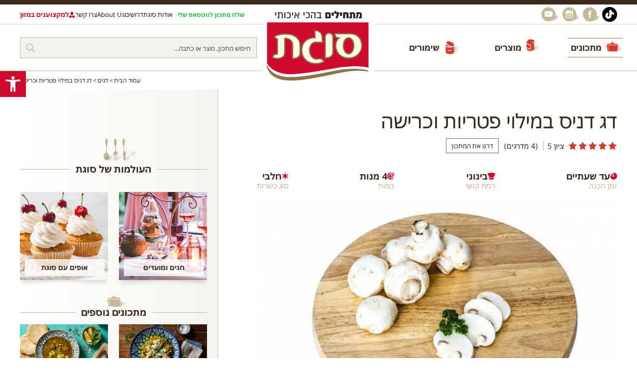

--- FILE ---
content_type: text/html; charset=UTF-8
request_url: https://www.sugat.com/recipes/bream-fish-filled-with-mushrooms/
body_size: 87830
content:
<!DOCTYPE html>
<html lang="he">
    
	<head><meta charset="utf-8"/><script>if(navigator.userAgent.match(/MSIE|Internet Explorer/i)||navigator.userAgent.match(/Trident\/7\..*?rv:11/i)){var href=document.location.href;if(!href.match(/[?&]nowprocket/)){if(href.indexOf("?")==-1){if(href.indexOf("#")==-1){document.location.href=href+"?nowprocket=1"}else{document.location.href=href.replace("#","?nowprocket=1#")}}else{if(href.indexOf("#")==-1){document.location.href=href+"&nowprocket=1"}else{document.location.href=href.replace("#","&nowprocket=1#")}}}}</script><script>(()=>{class RocketLazyLoadScripts{constructor(){this.v="1.2.5.1",this.triggerEvents=["keydown","mousedown","mousemove","touchmove","touchstart","touchend","wheel"],this.userEventHandler=this.t.bind(this),this.touchStartHandler=this.i.bind(this),this.touchMoveHandler=this.o.bind(this),this.touchEndHandler=this.h.bind(this),this.clickHandler=this.u.bind(this),this.interceptedClicks=[],this.interceptedClickListeners=[],this.l(this),window.addEventListener("pageshow",(t=>{this.persisted=t.persisted,this.everythingLoaded&&this.m()})),document.addEventListener("DOMContentLoaded",(()=>{this.p()})),this.delayedScripts={normal:[],async:[],defer:[]},this.trash=[],this.allJQueries=[]}k(t){document.hidden?t.t():(this.triggerEvents.forEach((e=>window.addEventListener(e,t.userEventHandler,{passive:!0}))),window.addEventListener("touchstart",t.touchStartHandler,{passive:!0}),window.addEventListener("mousedown",t.touchStartHandler),document.addEventListener("visibilitychange",t.userEventHandler))}_(){this.triggerEvents.forEach((t=>window.removeEventListener(t,this.userEventHandler,{passive:!0}))),document.removeEventListener("visibilitychange",this.userEventHandler)}i(t){"HTML"!==t.target.tagName&&(window.addEventListener("touchend",this.touchEndHandler),window.addEventListener("mouseup",this.touchEndHandler),window.addEventListener("touchmove",this.touchMoveHandler,{passive:!0}),window.addEventListener("mousemove",this.touchMoveHandler),t.target.addEventListener("click",this.clickHandler),this.L(t.target,!0),this.M(t.target,"onclick","rocket-onclick"),this.C())}o(t){window.removeEventListener("touchend",this.touchEndHandler),window.removeEventListener("mouseup",this.touchEndHandler),window.removeEventListener("touchmove",this.touchMoveHandler,{passive:!0}),window.removeEventListener("mousemove",this.touchMoveHandler),t.target.removeEventListener("click",this.clickHandler),this.L(t.target,!1),this.M(t.target,"rocket-onclick","onclick"),this.O()}h(){window.removeEventListener("touchend",this.touchEndHandler),window.removeEventListener("mouseup",this.touchEndHandler),window.removeEventListener("touchmove",this.touchMoveHandler,{passive:!0}),window.removeEventListener("mousemove",this.touchMoveHandler)}u(t){t.target.removeEventListener("click",this.clickHandler),this.L(t.target,!1),this.M(t.target,"rocket-onclick","onclick"),this.interceptedClicks.push(t),t.preventDefault(),t.stopPropagation(),t.stopImmediatePropagation(),this.O()}D(){window.removeEventListener("touchstart",this.touchStartHandler,{passive:!0}),window.removeEventListener("mousedown",this.touchStartHandler),this.interceptedClicks.forEach((t=>{t.target.dispatchEvent(new MouseEvent("click",{view:t.view,bubbles:!0,cancelable:!0}))}))}l(t){EventTarget.prototype.addEventListenerBase=EventTarget.prototype.addEventListener,EventTarget.prototype.addEventListener=function(e,i,o){"click"!==e||t.windowLoaded||i===t.clickHandler||t.interceptedClickListeners.push({target:this,func:i,options:o}),(this||window).addEventListenerBase(e,i,o)}}L(t,e){this.interceptedClickListeners.forEach((i=>{i.target===t&&(e?t.removeEventListener("click",i.func,i.options):t.addEventListener("click",i.func,i.options))})),t.parentNode!==document.documentElement&&this.L(t.parentNode,e)}S(){return new Promise((t=>{this.T?this.O=t:t()}))}C(){this.T=!0}O(){this.T=!1}M(t,e,i){t.hasAttribute&&t.hasAttribute(e)&&(event.target.setAttribute(i,event.target.getAttribute(e)),event.target.removeAttribute(e))}t(){this._(this),"loading"===document.readyState?document.addEventListener("DOMContentLoaded",this.R.bind(this)):this.R()}p(){let t=[];document.querySelectorAll("script[type=rocketlazyloadscript][data-rocket-src]").forEach((e=>{let i=e.getAttribute("data-rocket-src");if(i&&0!==i.indexOf("data:")){0===i.indexOf("//")&&(i=location.protocol+i);try{const o=new URL(i).origin;o!==location.origin&&t.push({src:o,crossOrigin:e.crossOrigin||"module"===e.getAttribute("data-rocket-type")})}catch(t){}}})),t=[...new Map(t.map((t=>[JSON.stringify(t),t]))).values()],this.j(t,"preconnect")}async R(){this.lastBreath=Date.now(),this.P(this),this.F(this),this.q(),this.A(),this.I(),await this.U(this.delayedScripts.normal),await this.U(this.delayedScripts.defer),await this.U(this.delayedScripts.async);try{await this.W(),await this.H(this),await this.J()}catch(t){console.error(t)}window.dispatchEvent(new Event("rocket-allScriptsLoaded")),this.everythingLoaded=!0,this.S().then((()=>{this.D()})),this.N()}A(){document.querySelectorAll("script[type=rocketlazyloadscript]").forEach((t=>{t.hasAttribute("data-rocket-src")?t.hasAttribute("async")&&!1!==t.async?this.delayedScripts.async.push(t):t.hasAttribute("defer")&&!1!==t.defer||"module"===t.getAttribute("data-rocket-type")?this.delayedScripts.defer.push(t):this.delayedScripts.normal.push(t):this.delayedScripts.normal.push(t)}))}async B(t){if(await this.G(),!0!==t.noModule||!("noModule"in HTMLScriptElement.prototype))return new Promise((e=>{let i;function o(){(i||t).setAttribute("data-rocket-status","executed"),e()}try{if(navigator.userAgent.indexOf("Firefox/")>0||""===navigator.vendor)i=document.createElement("script"),[...t.attributes].forEach((t=>{let e=t.nodeName;"type"!==e&&("data-rocket-type"===e&&(e="type"),"data-rocket-src"===e&&(e="src"),i.setAttribute(e,t.nodeValue))})),t.text&&(i.text=t.text),i.hasAttribute("src")?(i.addEventListener("load",o),i.addEventListener("error",(function(){i.setAttribute("data-rocket-status","failed"),e()})),setTimeout((()=>{i.isConnected||e()}),1)):(i.text=t.text,o()),t.parentNode.replaceChild(i,t);else{const i=t.getAttribute("data-rocket-type"),n=t.getAttribute("data-rocket-src");i?(t.type=i,t.removeAttribute("data-rocket-type")):t.removeAttribute("type"),t.addEventListener("load",o),t.addEventListener("error",(function(){t.setAttribute("data-rocket-status","failed"),e()})),n?(t.removeAttribute("data-rocket-src"),t.src=n):t.src="data:text/javascript;base64,"+window.btoa(unescape(encodeURIComponent(t.text)))}}catch(i){t.setAttribute("data-rocket-status","failed"),e()}}));t.setAttribute("data-rocket-status","skipped")}async U(t){const e=t.shift();return e&&e.isConnected?(await this.B(e),this.U(t)):Promise.resolve()}I(){this.j([...this.delayedScripts.normal,...this.delayedScripts.defer,...this.delayedScripts.async],"preload")}j(t,e){var i=document.createDocumentFragment();t.forEach((t=>{const o=t.getAttribute&&t.getAttribute("data-rocket-src")||t.src;if(o){const n=document.createElement("link");n.href=o,n.rel=e,"preconnect"!==e&&(n.as="script"),t.getAttribute&&"module"===t.getAttribute("data-rocket-type")&&(n.crossOrigin=!0),t.crossOrigin&&(n.crossOrigin=t.crossOrigin),t.integrity&&(n.integrity=t.integrity),i.appendChild(n),this.trash.push(n)}})),document.head.appendChild(i)}P(t){let e={};function i(i,o){return e[o].eventsToRewrite.indexOf(i)>=0&&!t.everythingLoaded?"rocket-"+i:i}function o(t,o){!function(t){e[t]||(e[t]={originalFunctions:{add:t.addEventListener,remove:t.removeEventListener},eventsToRewrite:[]},t.addEventListener=function(){arguments[0]=i(arguments[0],t),e[t].originalFunctions.add.apply(t,arguments)},t.removeEventListener=function(){arguments[0]=i(arguments[0],t),e[t].originalFunctions.remove.apply(t,arguments)})}(t),e[t].eventsToRewrite.push(o)}function n(e,i){let o=e[i];e[i]=null,Object.defineProperty(e,i,{get:()=>o||function(){},set(n){t.everythingLoaded?o=n:e["rocket"+i]=o=n}})}o(document,"DOMContentLoaded"),o(window,"DOMContentLoaded"),o(window,"load"),o(window,"pageshow"),o(document,"readystatechange"),n(document,"onreadystatechange"),n(window,"onload"),n(window,"onpageshow")}F(t){let e;function i(e){return t.everythingLoaded?e:e.split(" ").map((t=>"load"===t||0===t.indexOf("load.")?"rocket-jquery-load":t)).join(" ")}function o(o){if(o&&o.fn&&!t.allJQueries.includes(o)){o.fn.ready=o.fn.init.prototype.ready=function(e){return t.domReadyFired?e.bind(document)(o):document.addEventListener("rocket-DOMContentLoaded",(()=>e.bind(document)(o))),o([])};const e=o.fn.on;o.fn.on=o.fn.init.prototype.on=function(){return this[0]===window&&("string"==typeof arguments[0]||arguments[0]instanceof String?arguments[0]=i(arguments[0]):"object"==typeof arguments[0]&&Object.keys(arguments[0]).forEach((t=>{const e=arguments[0][t];delete arguments[0][t],arguments[0][i(t)]=e}))),e.apply(this,arguments),this},t.allJQueries.push(o)}e=o}o(window.jQuery),Object.defineProperty(window,"jQuery",{get:()=>e,set(t){o(t)}})}async H(t){const e=document.querySelector("script[data-webpack]");e&&(await async function(){return new Promise((t=>{e.addEventListener("load",t),e.addEventListener("error",t)}))}(),await t.K(),await t.H(t))}async W(){this.domReadyFired=!0,await this.G(),document.dispatchEvent(new Event("rocket-readystatechange")),await this.G(),document.rocketonreadystatechange&&document.rocketonreadystatechange(),await this.G(),document.dispatchEvent(new Event("rocket-DOMContentLoaded")),await this.G(),window.dispatchEvent(new Event("rocket-DOMContentLoaded"))}async J(){await this.G(),document.dispatchEvent(new Event("rocket-readystatechange")),await this.G(),document.rocketonreadystatechange&&document.rocketonreadystatechange(),await this.G(),window.dispatchEvent(new Event("rocket-load")),await this.G(),window.rocketonload&&window.rocketonload(),await this.G(),this.allJQueries.forEach((t=>t(window).trigger("rocket-jquery-load"))),await this.G();const t=new Event("rocket-pageshow");t.persisted=this.persisted,window.dispatchEvent(t),await this.G(),window.rocketonpageshow&&window.rocketonpageshow({persisted:this.persisted}),this.windowLoaded=!0}m(){document.onreadystatechange&&document.onreadystatechange(),window.onload&&window.onload(),window.onpageshow&&window.onpageshow({persisted:this.persisted})}q(){const t=new Map;document.write=document.writeln=function(e){const i=document.currentScript;i||console.error("WPRocket unable to document.write this: "+e);const o=document.createRange(),n=i.parentElement;let s=t.get(i);void 0===s&&(s=i.nextSibling,t.set(i,s));const c=document.createDocumentFragment();o.setStart(c,0),c.appendChild(o.createContextualFragment(e)),n.insertBefore(c,s)}}async G(){Date.now()-this.lastBreath>45&&(await this.K(),this.lastBreath=Date.now())}async K(){return document.hidden?new Promise((t=>setTimeout(t))):new Promise((t=>requestAnimationFrame(t)))}N(){this.trash.forEach((t=>t.remove()))}static run(){const t=new RocketLazyLoadScripts;t.k(t)}}RocketLazyLoadScripts.run()})();</script>
		
		<meta http-equiv="X-UA-Compatible" content="IE=edge"/>
		<meta name="viewport" content="width=device-width, initial-scale=1, minimal-ui, user-scalable=yes"/>
		<meta name="format-detection" content="telephone=no,date=no,address=no,email=no"/>
		<meta name="google" content="notranslate"/>
		<meta name="google-site-verification" content="q7C52TjeYlMN-KbFkYcpx7CG6iyOvEWn-e7FR9m0udw" />
		<title>דניס במילוי פטריות</title>
		<link rel="icon" href="https://www.sugat.com/wp-content/themes/sugat/assets/i/cropped-sugat_favicon.png.webp" type="image/png"/>
		<link rel="dns-prefetch" href="//fonts.googleapis.com"/>
		<link rel="dns-prefetch" href="//fonts.gstatic.com"/>

		
		<link data-minify="1" rel="preload" href="https://www.sugat.com/wp-content/cache/min/1/wp-content/themes/sugat/assets/css/common.css?ver=1768730751" as="style" onload="this.onload=null;this.rel='stylesheet'"/>
		<noscript><link data-minify="1" rel="stylesheet" href="https://www.sugat.com/wp-content/cache/min/1/wp-content/themes/sugat/assets/css/common.css?ver=1768730751"/></noscript>
		<link data-minify="1" rel="preload" href="https://www.sugat.com/wp-content/cache/min/1/wp-content/themes/sugat/style.css?ver=1768730751" as="style" onload="this.onload=null;this.rel='stylesheet'"/>
		<noscript><link data-minify="1" rel="stylesheet" href="https://www.sugat.com/wp-content/cache/min/1/wp-content/themes/sugat/style.css?ver=1768730751"/></noscript>

		<meta name='robots' content='index, follow, max-image-preview:large, max-snippet:-1, max-video-preview:-1' />

	<!-- This site is optimized with the Yoast SEO plugin v26.7 - https://yoast.com/wordpress/plugins/seo/ -->
	<meta name="description" content="מתכון לדג דניס ממולא פטריות וכרישה - מנה יפה וטעימה ביותר, המתאימה כמנה עיקרית בארוחת חג השבועות או לכל ארוחה אחרת בכל יום בשנה." />
	<link rel="canonical" href="https://www.sugat.com/recipes/bream-fish-filled-with-mushrooms/" />
	<meta property="og:locale" content="he_IL" />
	<meta property="og:type" content="article" />
	<meta property="og:title" content="דניס במילוי פטריות" />
	<meta property="og:description" content="מתכון לדג דניס ממולא פטריות וכרישה - מנה יפה וטעימה ביותר, המתאימה כמנה עיקרית בארוחת חג השבועות או לכל ארוחה אחרת בכל יום בשנה." />
	<meta property="og:url" content="https://www.sugat.com/recipes/bream-fish-filled-with-mushrooms/" />
	<meta property="og:site_name" content="סוגת להכין באהבה" />
	<meta property="article:modified_time" content="2016-07-16T12:25:36+00:00" />
	<meta property="og:image" content="https://www.sugat.com/wp-content/uploads/2016/06/mushroom-216731_1280.jpg" />
	<meta property="og:image:width" content="1024" />
	<meta property="og:image:height" content="678" />
	<meta property="og:image:type" content="image/jpeg" />
	<meta name="twitter:card" content="summary_large_image" />
	<script type="application/ld+json" class="yoast-schema-graph">{"@context":"https://schema.org","@graph":[{"@type":"WebPage","@id":"https://www.sugat.com/recipes/bream-fish-filled-with-mushrooms/","url":"https://www.sugat.com/recipes/bream-fish-filled-with-mushrooms/","name":"דניס במילוי פטריות","isPartOf":{"@id":"https://www.sugat.com/#website"},"primaryImageOfPage":{"@id":"https://www.sugat.com/recipes/bream-fish-filled-with-mushrooms/#primaryimage"},"image":{"@id":"https://www.sugat.com/recipes/bream-fish-filled-with-mushrooms/#primaryimage"},"thumbnailUrl":"https://www.sugat.com/wp-content/uploads/2016/06/mushroom-216731_1280.jpg","datePublished":"2016-06-21T12:07:26+00:00","dateModified":"2016-07-16T12:25:36+00:00","description":"מתכון לדג דניס ממולא פטריות וכרישה - מנה יפה וטעימה ביותר, המתאימה כמנה עיקרית בארוחת חג השבועות או לכל ארוחה אחרת בכל יום בשנה.","breadcrumb":{"@id":"https://www.sugat.com/recipes/bream-fish-filled-with-mushrooms/#breadcrumb"},"inLanguage":"he-IL","potentialAction":[{"@type":"ReadAction","target":["https://www.sugat.com/recipes/bream-fish-filled-with-mushrooms/"]}]},{"@type":"ImageObject","inLanguage":"he-IL","@id":"https://www.sugat.com/recipes/bream-fish-filled-with-mushrooms/#primaryimage","url":"https://www.sugat.com/wp-content/uploads/2016/06/mushroom-216731_1280.jpg","contentUrl":"https://www.sugat.com/wp-content/uploads/2016/06/mushroom-216731_1280.jpg","width":1024,"height":678,"caption":"דג דניס במילוי פטריות וכרישה"},{"@type":"BreadcrumbList","@id":"https://www.sugat.com/recipes/bream-fish-filled-with-mushrooms/#breadcrumb","itemListElement":[{"@type":"ListItem","position":1,"name":"דף הבית","item":"https://www.sugat.com/"},{"@type":"ListItem","position":2,"name":"מתכונים","item":"https://www.sugat.com/recipes/"},{"@type":"ListItem","position":3,"name":"דג דניס במילוי פטריות וכרישה"}]},{"@type":"WebSite","@id":"https://www.sugat.com/#website","url":"https://www.sugat.com/","name":"סוגת להכין באהבה","description":"ייצור, שיווק והפצה של מוצרי מזון","potentialAction":[{"@type":"SearchAction","target":{"@type":"EntryPoint","urlTemplate":"https://www.sugat.com/?s={search_term_string}"},"query-input":{"@type":"PropertyValueSpecification","valueRequired":true,"valueName":"search_term_string"}}],"inLanguage":"he-IL"}]}</script>
	<!-- / Yoast SEO plugin. -->


<link rel='dns-prefetch' href='//fonts.googleapis.com' />
<link rel='dns-prefetch' href='//static.cloudflareinsights.com' />
<link rel='dns-prefetch' href='//fonts.gstatic.com' />
<link rel="alternate" title="oEmbed (JSON)" type="application/json+oembed" href="https://www.sugat.com/wp-json/oembed/1.0/embed?url=https%3A%2F%2Fwww.sugat.com%2Frecipes%2Fbream-fish-filled-with-mushrooms%2F" />
<link rel="alternate" title="oEmbed (XML)" type="text/xml+oembed" href="https://www.sugat.com/wp-json/oembed/1.0/embed?url=https%3A%2F%2Fwww.sugat.com%2Frecipes%2Fbream-fish-filled-with-mushrooms%2F&#038;format=xml" />
<style id='wp-img-auto-sizes-contain-inline-css' type='text/css'>
img:is([sizes=auto i],[sizes^="auto," i]){contain-intrinsic-size:3000px 1500px}
/*# sourceURL=wp-img-auto-sizes-contain-inline-css */
</style>
<link rel='stylesheet' id='sbi_styles-css' href='https://www.sugat.com/wp-content/plugins/instagram-feed/css/sbi-styles.min.css?ver=6.10.0' type='text/css' media='all' />
<style id='wp-emoji-styles-inline-css' type='text/css'>

	img.wp-smiley, img.emoji {
		display: inline !important;
		border: none !important;
		box-shadow: none !important;
		height: 1em !important;
		width: 1em !important;
		margin: 0 0.07em !important;
		vertical-align: -0.1em !important;
		background: none !important;
		padding: 0 !important;
	}
/*# sourceURL=wp-emoji-styles-inline-css */
</style>
<style id='wp-block-library-inline-css' type='text/css'>
:root{--wp-block-synced-color:#7a00df;--wp-block-synced-color--rgb:122,0,223;--wp-bound-block-color:var(--wp-block-synced-color);--wp-editor-canvas-background:#ddd;--wp-admin-theme-color:#007cba;--wp-admin-theme-color--rgb:0,124,186;--wp-admin-theme-color-darker-10:#006ba1;--wp-admin-theme-color-darker-10--rgb:0,107,160.5;--wp-admin-theme-color-darker-20:#005a87;--wp-admin-theme-color-darker-20--rgb:0,90,135;--wp-admin-border-width-focus:2px}@media (min-resolution:192dpi){:root{--wp-admin-border-width-focus:1.5px}}.wp-element-button{cursor:pointer}:root .has-very-light-gray-background-color{background-color:#eee}:root .has-very-dark-gray-background-color{background-color:#313131}:root .has-very-light-gray-color{color:#eee}:root .has-very-dark-gray-color{color:#313131}:root .has-vivid-green-cyan-to-vivid-cyan-blue-gradient-background{background:linear-gradient(135deg,#00d084,#0693e3)}:root .has-purple-crush-gradient-background{background:linear-gradient(135deg,#34e2e4,#4721fb 50%,#ab1dfe)}:root .has-hazy-dawn-gradient-background{background:linear-gradient(135deg,#faaca8,#dad0ec)}:root .has-subdued-olive-gradient-background{background:linear-gradient(135deg,#fafae1,#67a671)}:root .has-atomic-cream-gradient-background{background:linear-gradient(135deg,#fdd79a,#004a59)}:root .has-nightshade-gradient-background{background:linear-gradient(135deg,#330968,#31cdcf)}:root .has-midnight-gradient-background{background:linear-gradient(135deg,#020381,#2874fc)}:root{--wp--preset--font-size--normal:16px;--wp--preset--font-size--huge:42px}.has-regular-font-size{font-size:1em}.has-larger-font-size{font-size:2.625em}.has-normal-font-size{font-size:var(--wp--preset--font-size--normal)}.has-huge-font-size{font-size:var(--wp--preset--font-size--huge)}.has-text-align-center{text-align:center}.has-text-align-left{text-align:left}.has-text-align-right{text-align:right}.has-fit-text{white-space:nowrap!important}#end-resizable-editor-section{display:none}.aligncenter{clear:both}.items-justified-left{justify-content:flex-start}.items-justified-center{justify-content:center}.items-justified-right{justify-content:flex-end}.items-justified-space-between{justify-content:space-between}.screen-reader-text{border:0;clip-path:inset(50%);height:1px;margin:-1px;overflow:hidden;padding:0;position:absolute;width:1px;word-wrap:normal!important}.screen-reader-text:focus{background-color:#ddd;clip-path:none;color:#444;display:block;font-size:1em;height:auto;left:5px;line-height:normal;padding:15px 23px 14px;text-decoration:none;top:5px;width:auto;z-index:100000}html :where(.has-border-color){border-style:solid}html :where([style*=border-top-color]){border-top-style:solid}html :where([style*=border-right-color]){border-right-style:solid}html :where([style*=border-bottom-color]){border-bottom-style:solid}html :where([style*=border-left-color]){border-left-style:solid}html :where([style*=border-width]){border-style:solid}html :where([style*=border-top-width]){border-top-style:solid}html :where([style*=border-right-width]){border-right-style:solid}html :where([style*=border-bottom-width]){border-bottom-style:solid}html :where([style*=border-left-width]){border-left-style:solid}html :where(img[class*=wp-image-]){height:auto;max-width:100%}:where(figure){margin:0 0 1em}html :where(.is-position-sticky){--wp-admin--admin-bar--position-offset:var(--wp-admin--admin-bar--height,0px)}@media screen and (max-width:600px){html :where(.is-position-sticky){--wp-admin--admin-bar--position-offset:0px}}

/*# sourceURL=wp-block-library-inline-css */
</style><style id='global-styles-inline-css' type='text/css'>
:root{--wp--preset--aspect-ratio--square: 1;--wp--preset--aspect-ratio--4-3: 4/3;--wp--preset--aspect-ratio--3-4: 3/4;--wp--preset--aspect-ratio--3-2: 3/2;--wp--preset--aspect-ratio--2-3: 2/3;--wp--preset--aspect-ratio--16-9: 16/9;--wp--preset--aspect-ratio--9-16: 9/16;--wp--preset--color--black: #000000;--wp--preset--color--cyan-bluish-gray: #abb8c3;--wp--preset--color--white: #ffffff;--wp--preset--color--pale-pink: #f78da7;--wp--preset--color--vivid-red: #cf2e2e;--wp--preset--color--luminous-vivid-orange: #ff6900;--wp--preset--color--luminous-vivid-amber: #fcb900;--wp--preset--color--light-green-cyan: #7bdcb5;--wp--preset--color--vivid-green-cyan: #00d084;--wp--preset--color--pale-cyan-blue: #8ed1fc;--wp--preset--color--vivid-cyan-blue: #0693e3;--wp--preset--color--vivid-purple: #9b51e0;--wp--preset--gradient--vivid-cyan-blue-to-vivid-purple: linear-gradient(135deg,rgb(6,147,227) 0%,rgb(155,81,224) 100%);--wp--preset--gradient--light-green-cyan-to-vivid-green-cyan: linear-gradient(135deg,rgb(122,220,180) 0%,rgb(0,208,130) 100%);--wp--preset--gradient--luminous-vivid-amber-to-luminous-vivid-orange: linear-gradient(135deg,rgb(252,185,0) 0%,rgb(255,105,0) 100%);--wp--preset--gradient--luminous-vivid-orange-to-vivid-red: linear-gradient(135deg,rgb(255,105,0) 0%,rgb(207,46,46) 100%);--wp--preset--gradient--very-light-gray-to-cyan-bluish-gray: linear-gradient(135deg,rgb(238,238,238) 0%,rgb(169,184,195) 100%);--wp--preset--gradient--cool-to-warm-spectrum: linear-gradient(135deg,rgb(74,234,220) 0%,rgb(151,120,209) 20%,rgb(207,42,186) 40%,rgb(238,44,130) 60%,rgb(251,105,98) 80%,rgb(254,248,76) 100%);--wp--preset--gradient--blush-light-purple: linear-gradient(135deg,rgb(255,206,236) 0%,rgb(152,150,240) 100%);--wp--preset--gradient--blush-bordeaux: linear-gradient(135deg,rgb(254,205,165) 0%,rgb(254,45,45) 50%,rgb(107,0,62) 100%);--wp--preset--gradient--luminous-dusk: linear-gradient(135deg,rgb(255,203,112) 0%,rgb(199,81,192) 50%,rgb(65,88,208) 100%);--wp--preset--gradient--pale-ocean: linear-gradient(135deg,rgb(255,245,203) 0%,rgb(182,227,212) 50%,rgb(51,167,181) 100%);--wp--preset--gradient--electric-grass: linear-gradient(135deg,rgb(202,248,128) 0%,rgb(113,206,126) 100%);--wp--preset--gradient--midnight: linear-gradient(135deg,rgb(2,3,129) 0%,rgb(40,116,252) 100%);--wp--preset--font-size--small: 13px;--wp--preset--font-size--medium: 20px;--wp--preset--font-size--large: 36px;--wp--preset--font-size--x-large: 42px;--wp--preset--spacing--20: 0.44rem;--wp--preset--spacing--30: 0.67rem;--wp--preset--spacing--40: 1rem;--wp--preset--spacing--50: 1.5rem;--wp--preset--spacing--60: 2.25rem;--wp--preset--spacing--70: 3.38rem;--wp--preset--spacing--80: 5.06rem;--wp--preset--shadow--natural: 6px 6px 9px rgba(0, 0, 0, 0.2);--wp--preset--shadow--deep: 12px 12px 50px rgba(0, 0, 0, 0.4);--wp--preset--shadow--sharp: 6px 6px 0px rgba(0, 0, 0, 0.2);--wp--preset--shadow--outlined: 6px 6px 0px -3px rgb(255, 255, 255), 6px 6px rgb(0, 0, 0);--wp--preset--shadow--crisp: 6px 6px 0px rgb(0, 0, 0);}:where(.is-layout-flex){gap: 0.5em;}:where(.is-layout-grid){gap: 0.5em;}body .is-layout-flex{display: flex;}.is-layout-flex{flex-wrap: wrap;align-items: center;}.is-layout-flex > :is(*, div){margin: 0;}body .is-layout-grid{display: grid;}.is-layout-grid > :is(*, div){margin: 0;}:where(.wp-block-columns.is-layout-flex){gap: 2em;}:where(.wp-block-columns.is-layout-grid){gap: 2em;}:where(.wp-block-post-template.is-layout-flex){gap: 1.25em;}:where(.wp-block-post-template.is-layout-grid){gap: 1.25em;}.has-black-color{color: var(--wp--preset--color--black) !important;}.has-cyan-bluish-gray-color{color: var(--wp--preset--color--cyan-bluish-gray) !important;}.has-white-color{color: var(--wp--preset--color--white) !important;}.has-pale-pink-color{color: var(--wp--preset--color--pale-pink) !important;}.has-vivid-red-color{color: var(--wp--preset--color--vivid-red) !important;}.has-luminous-vivid-orange-color{color: var(--wp--preset--color--luminous-vivid-orange) !important;}.has-luminous-vivid-amber-color{color: var(--wp--preset--color--luminous-vivid-amber) !important;}.has-light-green-cyan-color{color: var(--wp--preset--color--light-green-cyan) !important;}.has-vivid-green-cyan-color{color: var(--wp--preset--color--vivid-green-cyan) !important;}.has-pale-cyan-blue-color{color: var(--wp--preset--color--pale-cyan-blue) !important;}.has-vivid-cyan-blue-color{color: var(--wp--preset--color--vivid-cyan-blue) !important;}.has-vivid-purple-color{color: var(--wp--preset--color--vivid-purple) !important;}.has-black-background-color{background-color: var(--wp--preset--color--black) !important;}.has-cyan-bluish-gray-background-color{background-color: var(--wp--preset--color--cyan-bluish-gray) !important;}.has-white-background-color{background-color: var(--wp--preset--color--white) !important;}.has-pale-pink-background-color{background-color: var(--wp--preset--color--pale-pink) !important;}.has-vivid-red-background-color{background-color: var(--wp--preset--color--vivid-red) !important;}.has-luminous-vivid-orange-background-color{background-color: var(--wp--preset--color--luminous-vivid-orange) !important;}.has-luminous-vivid-amber-background-color{background-color: var(--wp--preset--color--luminous-vivid-amber) !important;}.has-light-green-cyan-background-color{background-color: var(--wp--preset--color--light-green-cyan) !important;}.has-vivid-green-cyan-background-color{background-color: var(--wp--preset--color--vivid-green-cyan) !important;}.has-pale-cyan-blue-background-color{background-color: var(--wp--preset--color--pale-cyan-blue) !important;}.has-vivid-cyan-blue-background-color{background-color: var(--wp--preset--color--vivid-cyan-blue) !important;}.has-vivid-purple-background-color{background-color: var(--wp--preset--color--vivid-purple) !important;}.has-black-border-color{border-color: var(--wp--preset--color--black) !important;}.has-cyan-bluish-gray-border-color{border-color: var(--wp--preset--color--cyan-bluish-gray) !important;}.has-white-border-color{border-color: var(--wp--preset--color--white) !important;}.has-pale-pink-border-color{border-color: var(--wp--preset--color--pale-pink) !important;}.has-vivid-red-border-color{border-color: var(--wp--preset--color--vivid-red) !important;}.has-luminous-vivid-orange-border-color{border-color: var(--wp--preset--color--luminous-vivid-orange) !important;}.has-luminous-vivid-amber-border-color{border-color: var(--wp--preset--color--luminous-vivid-amber) !important;}.has-light-green-cyan-border-color{border-color: var(--wp--preset--color--light-green-cyan) !important;}.has-vivid-green-cyan-border-color{border-color: var(--wp--preset--color--vivid-green-cyan) !important;}.has-pale-cyan-blue-border-color{border-color: var(--wp--preset--color--pale-cyan-blue) !important;}.has-vivid-cyan-blue-border-color{border-color: var(--wp--preset--color--vivid-cyan-blue) !important;}.has-vivid-purple-border-color{border-color: var(--wp--preset--color--vivid-purple) !important;}.has-vivid-cyan-blue-to-vivid-purple-gradient-background{background: var(--wp--preset--gradient--vivid-cyan-blue-to-vivid-purple) !important;}.has-light-green-cyan-to-vivid-green-cyan-gradient-background{background: var(--wp--preset--gradient--light-green-cyan-to-vivid-green-cyan) !important;}.has-luminous-vivid-amber-to-luminous-vivid-orange-gradient-background{background: var(--wp--preset--gradient--luminous-vivid-amber-to-luminous-vivid-orange) !important;}.has-luminous-vivid-orange-to-vivid-red-gradient-background{background: var(--wp--preset--gradient--luminous-vivid-orange-to-vivid-red) !important;}.has-very-light-gray-to-cyan-bluish-gray-gradient-background{background: var(--wp--preset--gradient--very-light-gray-to-cyan-bluish-gray) !important;}.has-cool-to-warm-spectrum-gradient-background{background: var(--wp--preset--gradient--cool-to-warm-spectrum) !important;}.has-blush-light-purple-gradient-background{background: var(--wp--preset--gradient--blush-light-purple) !important;}.has-blush-bordeaux-gradient-background{background: var(--wp--preset--gradient--blush-bordeaux) !important;}.has-luminous-dusk-gradient-background{background: var(--wp--preset--gradient--luminous-dusk) !important;}.has-pale-ocean-gradient-background{background: var(--wp--preset--gradient--pale-ocean) !important;}.has-electric-grass-gradient-background{background: var(--wp--preset--gradient--electric-grass) !important;}.has-midnight-gradient-background{background: var(--wp--preset--gradient--midnight) !important;}.has-small-font-size{font-size: var(--wp--preset--font-size--small) !important;}.has-medium-font-size{font-size: var(--wp--preset--font-size--medium) !important;}.has-large-font-size{font-size: var(--wp--preset--font-size--large) !important;}.has-x-large-font-size{font-size: var(--wp--preset--font-size--x-large) !important;}
/*# sourceURL=global-styles-inline-css */
</style>

<style id='classic-theme-styles-inline-css' type='text/css'>
/*! This file is auto-generated */
.wp-block-button__link{color:#fff;background-color:#32373c;border-radius:9999px;box-shadow:none;text-decoration:none;padding:calc(.667em + 2px) calc(1.333em + 2px);font-size:1.125em}.wp-block-file__button{background:#32373c;color:#fff;text-decoration:none}
/*# sourceURL=/wp-includes/css/classic-themes.min.css */
</style>
<link rel='stylesheet' id='cookie-notice-front-css' href='https://www.sugat.com/wp-content/plugins/cookie-notice/css/front.min.css?ver=2.5.11' type='text/css' media='all' />
<link rel='stylesheet' id='pojo-a11y-css' href='https://www.sugat.com/wp-content/plugins/pojo-accessibility/modules/legacy/assets/css/style.min.css?ver=1.0.0' type='text/css' media='all' />
<link data-minify="1" rel='stylesheet' id='moove_gdpr_frontend-css' href='https://www.sugat.com/wp-content/cache/min/1/wp-content/plugins/gdpr-cookie-compliance/dist/styles/gdpr-main.css?ver=1768730751' type='text/css' media='all' />
<style id='moove_gdpr_frontend-inline-css' type='text/css'>
#moove_gdpr_cookie_modal,#moove_gdpr_cookie_info_bar,.gdpr_cookie_settings_shortcode_content{font-family:&#039;Nunito&#039;,sans-serif}#moove_gdpr_save_popup_settings_button{background-color:#373737;color:#fff}#moove_gdpr_save_popup_settings_button:hover{background-color:#000}#moove_gdpr_cookie_info_bar .moove-gdpr-info-bar-container .moove-gdpr-info-bar-content a.mgbutton,#moove_gdpr_cookie_info_bar .moove-gdpr-info-bar-container .moove-gdpr-info-bar-content button.mgbutton{background-color:#cf0a2c}#moove_gdpr_cookie_modal .moove-gdpr-modal-content .moove-gdpr-modal-footer-content .moove-gdpr-button-holder a.mgbutton,#moove_gdpr_cookie_modal .moove-gdpr-modal-content .moove-gdpr-modal-footer-content .moove-gdpr-button-holder button.mgbutton,.gdpr_cookie_settings_shortcode_content .gdpr-shr-button.button-green{background-color:#cf0a2c;border-color:#cf0a2c}#moove_gdpr_cookie_modal .moove-gdpr-modal-content .moove-gdpr-modal-footer-content .moove-gdpr-button-holder a.mgbutton:hover,#moove_gdpr_cookie_modal .moove-gdpr-modal-content .moove-gdpr-modal-footer-content .moove-gdpr-button-holder button.mgbutton:hover,.gdpr_cookie_settings_shortcode_content .gdpr-shr-button.button-green:hover{background-color:#fff;color:#cf0a2c}#moove_gdpr_cookie_modal .moove-gdpr-modal-content .moove-gdpr-modal-close i,#moove_gdpr_cookie_modal .moove-gdpr-modal-content .moove-gdpr-modal-close span.gdpr-icon{background-color:#cf0a2c;border:1px solid #cf0a2c}#moove_gdpr_cookie_info_bar span.moove-gdpr-infobar-allow-all.focus-g,#moove_gdpr_cookie_info_bar span.moove-gdpr-infobar-allow-all:focus,#moove_gdpr_cookie_info_bar button.moove-gdpr-infobar-allow-all.focus-g,#moove_gdpr_cookie_info_bar button.moove-gdpr-infobar-allow-all:focus,#moove_gdpr_cookie_info_bar span.moove-gdpr-infobar-reject-btn.focus-g,#moove_gdpr_cookie_info_bar span.moove-gdpr-infobar-reject-btn:focus,#moove_gdpr_cookie_info_bar button.moove-gdpr-infobar-reject-btn.focus-g,#moove_gdpr_cookie_info_bar button.moove-gdpr-infobar-reject-btn:focus,#moove_gdpr_cookie_info_bar span.change-settings-button.focus-g,#moove_gdpr_cookie_info_bar span.change-settings-button:focus,#moove_gdpr_cookie_info_bar button.change-settings-button.focus-g,#moove_gdpr_cookie_info_bar button.change-settings-button:focus{-webkit-box-shadow:0 0 1px 3px #cf0a2c;-moz-box-shadow:0 0 1px 3px #cf0a2c;box-shadow:0 0 1px 3px #cf0a2c}#moove_gdpr_cookie_modal .moove-gdpr-modal-content .moove-gdpr-modal-close i:hover,#moove_gdpr_cookie_modal .moove-gdpr-modal-content .moove-gdpr-modal-close span.gdpr-icon:hover,#moove_gdpr_cookie_info_bar span[data-href]>u.change-settings-button{color:#cf0a2c}#moove_gdpr_cookie_modal .moove-gdpr-modal-content .moove-gdpr-modal-left-content #moove-gdpr-menu li.menu-item-selected a span.gdpr-icon,#moove_gdpr_cookie_modal .moove-gdpr-modal-content .moove-gdpr-modal-left-content #moove-gdpr-menu li.menu-item-selected button span.gdpr-icon{color:inherit}#moove_gdpr_cookie_modal .moove-gdpr-modal-content .moove-gdpr-modal-left-content #moove-gdpr-menu li a span.gdpr-icon,#moove_gdpr_cookie_modal .moove-gdpr-modal-content .moove-gdpr-modal-left-content #moove-gdpr-menu li button span.gdpr-icon{color:inherit}#moove_gdpr_cookie_modal .gdpr-acc-link{line-height:0;font-size:0;color:transparent;position:absolute}#moove_gdpr_cookie_modal .moove-gdpr-modal-content .moove-gdpr-modal-close:hover i,#moove_gdpr_cookie_modal .moove-gdpr-modal-content .moove-gdpr-modal-left-content #moove-gdpr-menu li a,#moove_gdpr_cookie_modal .moove-gdpr-modal-content .moove-gdpr-modal-left-content #moove-gdpr-menu li button,#moove_gdpr_cookie_modal .moove-gdpr-modal-content .moove-gdpr-modal-left-content #moove-gdpr-menu li button i,#moove_gdpr_cookie_modal .moove-gdpr-modal-content .moove-gdpr-modal-left-content #moove-gdpr-menu li a i,#moove_gdpr_cookie_modal .moove-gdpr-modal-content .moove-gdpr-tab-main .moove-gdpr-tab-main-content a:hover,#moove_gdpr_cookie_info_bar.moove-gdpr-dark-scheme .moove-gdpr-info-bar-container .moove-gdpr-info-bar-content a.mgbutton:hover,#moove_gdpr_cookie_info_bar.moove-gdpr-dark-scheme .moove-gdpr-info-bar-container .moove-gdpr-info-bar-content button.mgbutton:hover,#moove_gdpr_cookie_info_bar.moove-gdpr-dark-scheme .moove-gdpr-info-bar-container .moove-gdpr-info-bar-content a:hover,#moove_gdpr_cookie_info_bar.moove-gdpr-dark-scheme .moove-gdpr-info-bar-container .moove-gdpr-info-bar-content button:hover,#moove_gdpr_cookie_info_bar.moove-gdpr-dark-scheme .moove-gdpr-info-bar-container .moove-gdpr-info-bar-content span.change-settings-button:hover,#moove_gdpr_cookie_info_bar.moove-gdpr-dark-scheme .moove-gdpr-info-bar-container .moove-gdpr-info-bar-content button.change-settings-button:hover,#moove_gdpr_cookie_info_bar.moove-gdpr-dark-scheme .moove-gdpr-info-bar-container .moove-gdpr-info-bar-content u.change-settings-button:hover,#moove_gdpr_cookie_info_bar span[data-href]>u.change-settings-button,#moove_gdpr_cookie_info_bar.moove-gdpr-dark-scheme .moove-gdpr-info-bar-container .moove-gdpr-info-bar-content a.mgbutton.focus-g,#moove_gdpr_cookie_info_bar.moove-gdpr-dark-scheme .moove-gdpr-info-bar-container .moove-gdpr-info-bar-content button.mgbutton.focus-g,#moove_gdpr_cookie_info_bar.moove-gdpr-dark-scheme .moove-gdpr-info-bar-container .moove-gdpr-info-bar-content a.focus-g,#moove_gdpr_cookie_info_bar.moove-gdpr-dark-scheme .moove-gdpr-info-bar-container .moove-gdpr-info-bar-content button.focus-g,#moove_gdpr_cookie_info_bar.moove-gdpr-dark-scheme .moove-gdpr-info-bar-container .moove-gdpr-info-bar-content a.mgbutton:focus,#moove_gdpr_cookie_info_bar.moove-gdpr-dark-scheme .moove-gdpr-info-bar-container .moove-gdpr-info-bar-content button.mgbutton:focus,#moove_gdpr_cookie_info_bar.moove-gdpr-dark-scheme .moove-gdpr-info-bar-container .moove-gdpr-info-bar-content a:focus,#moove_gdpr_cookie_info_bar.moove-gdpr-dark-scheme .moove-gdpr-info-bar-container .moove-gdpr-info-bar-content button:focus,#moove_gdpr_cookie_info_bar.moove-gdpr-dark-scheme .moove-gdpr-info-bar-container .moove-gdpr-info-bar-content span.change-settings-button.focus-g,span.change-settings-button:focus,button.change-settings-button.focus-g,button.change-settings-button:focus,#moove_gdpr_cookie_info_bar.moove-gdpr-dark-scheme .moove-gdpr-info-bar-container .moove-gdpr-info-bar-content u.change-settings-button.focus-g,#moove_gdpr_cookie_info_bar.moove-gdpr-dark-scheme .moove-gdpr-info-bar-container .moove-gdpr-info-bar-content u.change-settings-button:focus{color:#cf0a2c}#moove_gdpr_cookie_modal .moove-gdpr-branding.focus-g span,#moove_gdpr_cookie_modal .moove-gdpr-modal-content .moove-gdpr-tab-main a.focus-g,#moove_gdpr_cookie_modal .moove-gdpr-modal-content .moove-gdpr-tab-main .gdpr-cd-details-toggle.focus-g{color:#cf0a2c}#moove_gdpr_cookie_modal.gdpr_lightbox-hide{display:none}
/*# sourceURL=moove_gdpr_frontend-inline-css */
</style>
<script type="rocketlazyloadscript" data-rocket-type="text/javascript" id="cookie-notice-front-js-before">
/* <![CDATA[ */
var cnArgs = {"ajaxUrl":"https:\/\/www.sugat.com\/wp-admin\/admin-ajax.php","nonce":"ff994a0784","hideEffect":"none","position":"bottom","onScroll":true,"onScrollOffset":600,"onClick":false,"cookieName":"cookie_notice_accepted","cookieTime":2592000,"cookieTimeRejected":2592000,"globalCookie":false,"redirection":false,"cache":true,"revokeCookies":false,"revokeCookiesOpt":"automatic"};

//# sourceURL=cookie-notice-front-js-before
/* ]]> */
</script>
<script type="rocketlazyloadscript" data-rocket-type="text/javascript" data-rocket-src="https://www.sugat.com/wp-content/plugins/cookie-notice/js/front.min.js?ver=2.5.11" id="cookie-notice-front-js" defer></script>
<link rel="https://api.w.org/" href="https://www.sugat.com/wp-json/" /><link rel="alternate" title="JSON" type="application/json" href="https://www.sugat.com/wp-json/wp/v2/recipes/3589" /><link rel="EditURI" type="application/rsd+xml" title="RSD" href="https://www.sugat.com/xmlrpc.php?rsd" />
<link rel='shortlink' href='https://www.sugat.com/?p=3589' />
<style type="text/css">
#pojo-a11y-toolbar .pojo-a11y-toolbar-toggle a{ background-color: #cf0a2c;	color: #ffffff;}
#pojo-a11y-toolbar .pojo-a11y-toolbar-overlay, #pojo-a11y-toolbar .pojo-a11y-toolbar-overlay ul.pojo-a11y-toolbar-items.pojo-a11y-links{ border-color: #cf0a2c;}
body.pojo-a11y-focusable a:focus{ outline-style: solid !important;	outline-width: 1px !important;	outline-color: #FF0000 !important;}
#pojo-a11y-toolbar{ top: 143px !important;}
#pojo-a11y-toolbar .pojo-a11y-toolbar-overlay{ background-color: #cf0a2c;}
#pojo-a11y-toolbar .pojo-a11y-toolbar-overlay ul.pojo-a11y-toolbar-items li.pojo-a11y-toolbar-item a, #pojo-a11y-toolbar .pojo-a11y-toolbar-overlay p.pojo-a11y-toolbar-title{ color: #ffffff;}
#pojo-a11y-toolbar .pojo-a11y-toolbar-overlay ul.pojo-a11y-toolbar-items li.pojo-a11y-toolbar-item a.active{ background-color: #4054b2;	color: #ffffff;}
@media (max-width: 767px) { #pojo-a11y-toolbar { top: 150px !important; } }</style>
<!-- Google Tag Manager -->
<script type="rocketlazyloadscript">(function(w,d,s,l,i){w[l]=w[l]||[];w[l].push({'gtm.start':
new Date().getTime(),event:'gtm.js'});var f=d.getElementsByTagName(s)[0],
j=d.createElement(s),dl=l!='dataLayer'?'&l='+l:'';j.async=true;j.src=
'https://www.googletagmanager.com/gtm.js?id='+i+dl;f.parentNode.insertBefore(j,f);
})(window,document,'script','dataLayer','GTM-MMMCZCW');</script>
<!-- End Google Tag Manager -->

<!-- Google Tag Manager (noscript) -->
<noscript><iframe src="https://www.googletagmanager.com/ns.html?id=GTM-MMMCZCW"
height="0" width="0" style="display:none;visibility:hidden"></iframe></noscript>
<!-- End Google Tag Manager (noscript) -->
<link rel="icon" href="https://www.sugat.com/wp-content/uploads/2020/11/cropped-cropped-sugat_favicon-135x135.png" sizes="32x32" />
<link rel="icon" href="https://www.sugat.com/wp-content/uploads/2020/11/cropped-cropped-sugat_favicon-260x260.png" sizes="192x192" />
<link rel="apple-touch-icon" href="https://www.sugat.com/wp-content/uploads/2020/11/cropped-cropped-sugat_favicon-260x260.png" />
<meta name="msapplication-TileImage" content="https://www.sugat.com/wp-content/uploads/2020/11/cropped-cropped-sugat_favicon-300x300.png" />
		<style type="text/css" id="wp-custom-css">
			.pojo-a11y-toolbar-item {
	&:before {display:none}
	& a {display:flex!important;gap:10px;padding-right:0!important}
}		</style>
		<noscript><style id="rocket-lazyload-nojs-css">.rll-youtube-player, [data-lazy-src]{display:none !important;}</style></noscript>	<link data-minify="1" rel="stylesheet" id="asp-basic" href="https://www.sugat.com/wp-content/cache/min/1/wp-content/cache/asp/style.basic-ho-is-po-no-da-se-co-au-ga-se-is.css?ver=1768730751" media="all" /><style id='asp-instance-1'>div[id*='ajaxsearchpro1_'] div.asp_loader,div[id*='ajaxsearchpro1_'] div.asp_loader *{box-sizing:border-box !important;margin:0;padding:0;box-shadow:none}div[id*='ajaxsearchpro1_'] div.asp_loader{box-sizing:border-box;display:flex;flex:0 1 auto;flex-direction:column;flex-grow:0;flex-shrink:0;flex-basis:28px;max-width:100%;max-height:100%;align-items:center;justify-content:center}div[id*='ajaxsearchpro1_'] div.asp_loader-inner{width:100%;margin:0 auto;text-align:center;height:100%}@-webkit-keyframes rotate-simple{0%{-webkit-transform:rotate(0deg);transform:rotate(0deg)}50%{-webkit-transform:rotate(180deg);transform:rotate(180deg)}100%{-webkit-transform:rotate(360deg);transform:rotate(360deg)}}@keyframes rotate-simple{0%{-webkit-transform:rotate(0deg);transform:rotate(0deg)}50%{-webkit-transform:rotate(180deg);transform:rotate(180deg)}100%{-webkit-transform:rotate(360deg);transform:rotate(360deg)}}div[id*='ajaxsearchpro1_'] div.asp_ball-rotate{position:relative;width:100%;width:100%}div[id*='ajaxsearchpro1_'] div.asp_ball-rotate>div{background-color:rgba(206,10,44,1);width:20%;height:20%;border-radius:100%;margin-left:40%;margin-top:40%;-webkit-animation-fill-mode:both;animation-fill-mode:both;position:relative}div[id*='ajaxsearchpro1_'] div.asp_ball-rotate>div:first-child{-webkit-animation:rotate-simple 1s 0s cubic-bezier(.7,-.13,.22,.86) infinite;animation:rotate-simple 1s 0s cubic-bezier(.7,-.13,.22,.86) infinite}div[id*='ajaxsearchpro1_'] div.asp_ball-rotate>div:before,.ball-rotate>div:after{background-color:rgba(206,10,44,1);width:100%;height:100%;border-radius:100%;margin:0;content:"";position:absolute;opacity:0.8}div[id*='ajaxsearchpro1_'] div.asp_ball-rotate>div:before{top:0;left:-150%}div[id*='ajaxsearchpro1_'] div.asp_ball-rotate>div:after{top:0;left:150%}div[id*='ajaxsearchprores1_'] .asp_res_loader div.asp_loader,div[id*='ajaxsearchprores1_'] .asp_res_loader div.asp_loader *{box-sizing:border-box !important;margin:0;padding:0;box-shadow:none}div[id*='ajaxsearchprores1_'] .asp_res_loader div.asp_loader{box-sizing:border-box;display:flex;flex:0 1 auto;flex-direction:column;flex-grow:0;flex-shrink:0;flex-basis:28px;max-width:100%;max-height:100%;align-items:center;justify-content:center}div[id*='ajaxsearchprores1_'] .asp_res_loader div.asp_loader-inner{width:100%;margin:0 auto;text-align:center;height:100%}@-webkit-keyframes rotate-simple{0%{-webkit-transform:rotate(0deg);transform:rotate(0deg)}50%{-webkit-transform:rotate(180deg);transform:rotate(180deg)}100%{-webkit-transform:rotate(360deg);transform:rotate(360deg)}}@keyframes rotate-simple{0%{-webkit-transform:rotate(0deg);transform:rotate(0deg)}50%{-webkit-transform:rotate(180deg);transform:rotate(180deg)}100%{-webkit-transform:rotate(360deg);transform:rotate(360deg)}}div[id*='ajaxsearchprores1_'] .asp_res_loader div.asp_ball-rotate{position:relative;width:100%;width:100%}div[id*='ajaxsearchprores1_'] .asp_res_loader div.asp_ball-rotate>div{background-color:rgba(206,10,44,1);width:20%;height:20%;border-radius:100%;margin-left:40%;margin-top:40%;-webkit-animation-fill-mode:both;animation-fill-mode:both;position:relative}div[id*='ajaxsearchprores1_'] .asp_res_loader div.asp_ball-rotate>div:first-child{-webkit-animation:rotate-simple 1s 0s cubic-bezier(.7,-.13,.22,.86) infinite;animation:rotate-simple 1s 0s cubic-bezier(.7,-.13,.22,.86) infinite}div[id*='ajaxsearchprores1_'] .asp_res_loader div.asp_ball-rotate>div:before,.ball-rotate>div:after{background-color:rgba(206,10,44,1);width:100%;height:100%;border-radius:100%;margin:0;content:"";position:absolute;opacity:0.8}div[id*='ajaxsearchprores1_'] .asp_res_loader div.asp_ball-rotate>div:before{top:0;left:-150%}div[id*='ajaxsearchprores1_'] .asp_res_loader div.asp_ball-rotate>div:after{top:0;left:150%}#ajaxsearchpro1_1 div.asp_loader,#ajaxsearchpro1_2 div.asp_loader,#ajaxsearchpro1_1 div.asp_loader *,#ajaxsearchpro1_2 div.asp_loader *{box-sizing:border-box !important;margin:0;padding:0;box-shadow:none}#ajaxsearchpro1_1 div.asp_loader,#ajaxsearchpro1_2 div.asp_loader{box-sizing:border-box;display:flex;flex:0 1 auto;flex-direction:column;flex-grow:0;flex-shrink:0;flex-basis:28px;max-width:100%;max-height:100%;align-items:center;justify-content:center}#ajaxsearchpro1_1 div.asp_loader-inner,#ajaxsearchpro1_2 div.asp_loader-inner{width:100%;margin:0 auto;text-align:center;height:100%}@-webkit-keyframes rotate-simple{0%{-webkit-transform:rotate(0deg);transform:rotate(0deg)}50%{-webkit-transform:rotate(180deg);transform:rotate(180deg)}100%{-webkit-transform:rotate(360deg);transform:rotate(360deg)}}@keyframes rotate-simple{0%{-webkit-transform:rotate(0deg);transform:rotate(0deg)}50%{-webkit-transform:rotate(180deg);transform:rotate(180deg)}100%{-webkit-transform:rotate(360deg);transform:rotate(360deg)}}#ajaxsearchpro1_1 div.asp_ball-rotate,#ajaxsearchpro1_2 div.asp_ball-rotate{position:relative;width:100%;width:100%}#ajaxsearchpro1_1 div.asp_ball-rotate>div,#ajaxsearchpro1_2 div.asp_ball-rotate>div{background-color:rgba(206,10,44,1);width:20%;height:20%;border-radius:100%;margin-left:40%;margin-top:40%;-webkit-animation-fill-mode:both;animation-fill-mode:both;position:relative}#ajaxsearchpro1_1 div.asp_ball-rotate>div:first-child,#ajaxsearchpro1_2 div.asp_ball-rotate>div:first-child{-webkit-animation:rotate-simple 1s 0s cubic-bezier(.7,-.13,.22,.86) infinite;animation:rotate-simple 1s 0s cubic-bezier(.7,-.13,.22,.86) infinite}#ajaxsearchpro1_1 div.asp_ball-rotate>div:before,#ajaxsearchpro1_2 div.asp_ball-rotate>div:before,.ball-rotate>div:after{background-color:rgba(206,10,44,1);width:100%;height:100%;border-radius:100%;margin:0;content:"";position:absolute;opacity:0.8}#ajaxsearchpro1_1 div.asp_ball-rotate>div:before,#ajaxsearchpro1_2 div.asp_ball-rotate>div:before{top:0;left:-150%}#ajaxsearchpro1_1 div.asp_ball-rotate>div:after,#ajaxsearchpro1_2 div.asp_ball-rotate>div:after{top:0;left:150%}@-webkit-keyframes asp_an_fadeInDown{0%{opacity:0;-webkit-transform:translateY(-20px)}100%{opacity:1;-webkit-transform:translateY(0)}}@keyframes asp_an_fadeInDown{0%{opacity:0;transform:translateY(-20px)}100%{opacity:1;transform:translateY(0)}}.asp_an_fadeInDown{-webkit-animation-name:asp_an_fadeInDown;animation-name:asp_an_fadeInDown}div.asp_r.asp_r_1,div.asp_r.asp_r_1 *,div.asp_m.asp_m_1,div.asp_m.asp_m_1 *,div.asp_s.asp_s_1,div.asp_s.asp_s_1 *{-webkit-box-sizing:content-box;-moz-box-sizing:content-box;-ms-box-sizing:content-box;-o-box-sizing:content-box;box-sizing:content-box;border:0;border-radius:0;text-transform:none;text-shadow:none;box-shadow:none;text-decoration:none;text-align:left;letter-spacing:normal}div.asp_r.asp_r_1,div.asp_m.asp_m_1,div.asp_s.asp_s_1{-webkit-box-sizing:border-box;-moz-box-sizing:border-box;-ms-box-sizing:border-box;-o-box-sizing:border-box;box-sizing:border-box}div.asp_r.asp_r_1,div.asp_r.asp_r_1 *,div.asp_m.asp_m_1,div.asp_m.asp_m_1 *,div.asp_s.asp_s_1,div.asp_s.asp_s_1 *{padding:0;margin:0}.wpdreams_clear{clear:both}.asp_w_container_1{width:100%;margin-left:auto}#ajaxsearchpro1_1,#ajaxsearchpro1_2,div.asp_m.asp_m_1{width:100%;height:auto;max-height:none;border-radius:5px;background:#d1eaff;margin-top:0;margin-bottom:0;background-image:-moz-radial-gradient(center,ellipse cover,rgba(243,243,237,1),rgba(243,243,237,1));background-image:-webkit-gradient(radial,center center,0px,center center,100%,rgba(243,243,237,1),rgba(243,243,237,1));background-image:-webkit-radial-gradient(center,ellipse cover,rgba(243,243,237,1),rgba(243,243,237,1));background-image:-o-radial-gradient(center,ellipse cover,rgba(243,243,237,1),rgba(243,243,237,1));background-image:-ms-radial-gradient(center,ellipse cover,rgba(243,243,237,1),rgba(243,243,237,1));background-image:radial-gradient(ellipse at center,rgba(243,243,237,1),rgba(243,243,237,1));overflow:hidden;border:1px solid rgba(197,185,151,1);border-radius:0;box-shadow:none}#ajaxsearchpro1_1 .probox,#ajaxsearchpro1_2 .probox,div.asp_m.asp_m_1 .probox{margin:0;height:40px;background:transparent;border:0 solid rgb(104,174,199);border-radius:0;box-shadow:none}p[id*=asp-try-1]{color:rgb(85,85,85) !important;display:block}div.asp_main_container+[id*=asp-try-1]{margin-left:auto;width:100%}p[id*=asp-try-1] a{color:rgb(255,181,86) !important}p[id*=asp-try-1] a:after{color:rgb(85,85,85) !important;display:inline;content:','}p[id*=asp-try-1] a:last-child:after{display:none}#ajaxsearchpro1_1 .probox .proinput,#ajaxsearchpro1_2 .probox .proinput,div.asp_m.asp_m_1 .probox .proinput{font-weight:normal;font-family:inherit;color:rgb(55,55,55);font-size:1.3rem;line-height:1;text-shadow:none;line-height:normal;flex-grow:1;order:5;margin:0 0 0 10px;padding:0 5px}#ajaxsearchpro1_1 .probox .proinput input.orig,#ajaxsearchpro1_2 .probox .proinput input.orig,div.asp_m.asp_m_1 .probox .proinput input.orig{font-weight:normal;font-family:inherit;color:rgb(55,55,55);font-size:1.3rem;line-height:1;text-shadow:none;line-height:normal;border:0;box-shadow:none;height:40px;position:relative;z-index:2;padding:0 !important;padding-top:2px !important;margin:-1px 0 0 -4px !important;width:100%;background:transparent !important}#ajaxsearchpro1_1 .probox .proinput input.autocomplete,#ajaxsearchpro1_2 .probox .proinput input.autocomplete,div.asp_m.asp_m_1 .probox .proinput input.autocomplete{font-weight:normal;font-family:inherit;color:rgb(55,55,55);font-size:1.3rem;line-height:1;text-shadow:none;line-height:normal;opacity:0.25;height:40px;display:block;position:relative;z-index:1;padding:0 !important;margin:-1px 0 0 -4px !important;margin-top:-40px !important;width:100%;background:transparent !important}.rtl #ajaxsearchpro1_1 .probox .proinput input.orig,.rtl #ajaxsearchpro1_2 .probox .proinput input.orig,.rtl #ajaxsearchpro1_1 .probox .proinput input.autocomplete,.rtl #ajaxsearchpro1_2 .probox .proinput input.autocomplete,.rtl div.asp_m.asp_m_1 .probox .proinput input.orig,.rtl div.asp_m.asp_m_1 .probox .proinput input.autocomplete{font-weight:normal;font-family:inherit;color:rgb(55,55,55);font-size:1.3rem;line-height:1;text-shadow:none;line-height:normal;direction:rtl;text-align:right}.rtl #ajaxsearchpro1_1 .probox .proinput,.rtl #ajaxsearchpro1_2 .probox .proinput,.rtl div.asp_m.asp_m_1 .probox .proinput{margin-right:2px}.rtl #ajaxsearchpro1_1 .probox .proloading,.rtl #ajaxsearchpro1_1 .probox .proclose,.rtl #ajaxsearchpro1_2 .probox .proloading,.rtl #ajaxsearchpro1_2 .probox .proclose,.rtl div.asp_m.asp_m_1 .probox .proloading,.rtl div.asp_m.asp_m_1 .probox .proclose{order:3}div.asp_m.asp_m_1 .probox .proinput input.orig::-webkit-input-placeholder{font-weight:normal;font-family:inherit;color:rgb(55,55,55);font-size:1.3rem;text-shadow:none;opacity:0.85}div.asp_m.asp_m_1 .probox .proinput input.orig::-moz-placeholder{font-weight:normal;font-family:inherit;color:rgb(55,55,55);font-size:1.3rem;text-shadow:none;opacity:0.85}div.asp_m.asp_m_1 .probox .proinput input.orig:-ms-input-placeholder{font-weight:normal;font-family:inherit;color:rgb(55,55,55);font-size:1.3rem;text-shadow:none;opacity:0.85}div.asp_m.asp_m_1 .probox .proinput input.orig:-moz-placeholder{font-weight:normal;font-family:inherit;color:rgb(55,55,55);font-size:1.3rem;text-shadow:none;opacity:0.85;line-height:normal !important}#ajaxsearchpro1_1 .probox .proinput input.autocomplete,#ajaxsearchpro1_2 .probox .proinput input.autocomplete,div.asp_m.asp_m_1 .probox .proinput input.autocomplete{font-weight:normal;font-family:inherit;color:rgb(55,55,55);font-size:1.3rem;line-height:1;text-shadow:none;line-height:normal;border:0;box-shadow:none}#ajaxsearchpro1_1 .probox .proloading,#ajaxsearchpro1_1 .probox .proclose,#ajaxsearchpro1_1 .probox .promagnifier,#ajaxsearchpro1_1 .probox .prosettings,#ajaxsearchpro1_2 .probox .proloading,#ajaxsearchpro1_2 .probox .proclose,#ajaxsearchpro1_2 .probox .promagnifier,#ajaxsearchpro1_2 .probox .prosettings,div.asp_m.asp_m_1 .probox .proloading,div.asp_m.asp_m_1 .probox .proclose,div.asp_m.asp_m_1 .probox .promagnifier,div.asp_m.asp_m_1 .probox .prosettings{width:40px;height:40px;flex:0 0 40px;flex-grow:0;order:7;text-align:center}#ajaxsearchpro1_1 .probox .proclose svg,#ajaxsearchpro1_2 .probox .proclose svg,div.asp_m.asp_m_1 .probox .proclose svg{fill:rgb(254,254,254);background:rgb(51,51,51);box-shadow:0 0 0 2px rgba(255,255,255,0.9);border-radius:50%;box-sizing:border-box;margin-left:-10px;margin-top:-10px;padding:4px}#ajaxsearchpro1_1 .probox .proloading,#ajaxsearchpro1_2 .probox .proloading,div.asp_m.asp_m_1 .probox .proloading{width:40px;height:40px;min-width:40px;min-height:40px;max-width:40px;max-height:40px}#ajaxsearchpro1_1 .probox .proloading .asp_loader,#ajaxsearchpro1_2 .probox .proloading .asp_loader,div.asp_m.asp_m_1 .probox .proloading .asp_loader{width:36px;height:36px;min-width:36px;min-height:36px;max-width:36px;max-height:36px}#ajaxsearchpro1_1 .probox .promagnifier,#ajaxsearchpro1_2 .probox .promagnifier,div.asp_m.asp_m_1 .probox .promagnifier{width:auto;height:40px;flex:0 0 auto;order:7;-webkit-flex:0 0 auto;-webkit-order:7}div.asp_m.asp_m_1 .probox .promagnifier:focus-visible{outline:black outset}#ajaxsearchpro1_1 .probox .proloading .innericon,#ajaxsearchpro1_2 .probox .proloading .innericon,#ajaxsearchpro1_1 .probox .proclose .innericon,#ajaxsearchpro1_2 .probox .proclose .innericon,#ajaxsearchpro1_1 .probox .promagnifier .innericon,#ajaxsearchpro1_2 .probox .promagnifier .innericon,#ajaxsearchpro1_1 .probox .prosettings .innericon,#ajaxsearchpro1_2 .probox .prosettings .innericon,div.asp_m.asp_m_1 .probox .proloading .innericon,div.asp_m.asp_m_1 .probox .proclose .innericon,div.asp_m.asp_m_1 .probox .promagnifier .innericon,div.asp_m.asp_m_1 .probox .prosettings .innericon{text-align:center}#ajaxsearchpro1_1 .probox .promagnifier .innericon,#ajaxsearchpro1_2 .probox .promagnifier .innericon,div.asp_m.asp_m_1 .probox .promagnifier .innericon{display:block;width:40px;height:40px;float:right}#ajaxsearchpro1_1 .probox .promagnifier .asp_text_button,#ajaxsearchpro1_2 .probox .promagnifier .asp_text_button,div.asp_m.asp_m_1 .probox .promagnifier .asp_text_button{display:block;width:auto;height:40px;float:right;margin:0;padding:0 10px 0 2px;font-weight:normal;font-family:"Open Sans";color:rgba(51,51,51,1);font-size:15px;line-height:normal;text-shadow:none;line-height:40px}#ajaxsearchpro1_1 .probox .promagnifier .innericon svg,#ajaxsearchpro1_2 .probox .promagnifier .innericon svg,div.asp_m.asp_m_1 .probox .promagnifier .innericon svg{fill:rgb(198,198,198)}#ajaxsearchpro1_1 .probox .prosettings .innericon svg,#ajaxsearchpro1_2 .probox .prosettings .innericon svg,div.asp_m.asp_m_1 .probox .prosettings .innericon svg{fill:rgb(255,255,255)}#ajaxsearchpro1_1 .probox .promagnifier,#ajaxsearchpro1_2 .probox .promagnifier,div.asp_m.asp_m_1 .probox .promagnifier{width:40px;height:40px;background:transparent;background-position:center center;background-repeat:no-repeat;order:1;-webkit-order:1;float:left;border:0 none rgb(0,0,0);border-radius:0;box-shadow:0 0 0 0 rgba(255,255,255,0.61);cursor:pointer;background-size:100% 100%;background-position:center center;background-repeat:no-repeat;cursor:pointer}#ajaxsearchpro1_1 .probox .prosettings,#ajaxsearchpro1_2 .probox .prosettings,div.asp_m.asp_m_1 .probox .prosettings{width:40px;height:40px;background-image:-webkit-linear-gradient(185deg,rgb(190,76,70),rgb(190,76,70));background-image:-moz-linear-gradient(185deg,rgb(190,76,70),rgb(190,76,70));background-image:-o-linear-gradient(185deg,rgb(190,76,70),rgb(190,76,70));background-image:-ms-linear-gradient(185deg,rgb(190,76,70) 0,rgb(190,76,70) 100%);background-image:linear-gradient(185deg,rgb(190,76,70),rgb(190,76,70));background-position:center center;background-repeat:no-repeat;order:10;-webkit-order:10;float:right;border:0 solid rgb(104,174,199);border-radius:0;box-shadow:0 0 0 0 rgba(255,255,255,0.63);cursor:pointer;background-size:100% 100%;align-self:flex-end}#ajaxsearchprores1_1,#ajaxsearchprores1_2,div.asp_r.asp_r_1{position:absolute;z-index:11000;width:auto;margin:0}#ajaxsearchprores1_1 .asp_nores,#ajaxsearchprores1_2 .asp_nores,div.asp_r.asp_r_1 .asp_nores{border:0 solid rgb(0,0,0);border-radius:0;box-shadow:0 5px 5px -5px #dfdfdf;padding:6px 12px 6px 12px;margin:0;font-weight:normal;font-family:inherit;color:rgba(74,74,74,1);font-size:1rem;line-height:1.2rem;text-shadow:none;font-weight:normal;background:rgb(255,255,255)}#ajaxsearchprores1_1 .asp_nores .asp_nores_kw_suggestions,#ajaxsearchprores1_2 .asp_nores .asp_nores_kw_suggestions,div.asp_r.asp_r_1 .asp_nores .asp_nores_kw_suggestions{color:rgba(234,67,53,1);font-weight:normal}#ajaxsearchprores1_1 .asp_nores .asp_keyword,#ajaxsearchprores1_2 .asp_nores .asp_keyword,div.asp_r.asp_r_1 .asp_nores .asp_keyword{padding:0 8px 0 0;cursor:pointer;color:rgba(20,84,169,1);font-weight:bold}#ajaxsearchprores1_1 .asp_results_top,#ajaxsearchprores1_2 .asp_results_top,div.asp_r.asp_r_1 .asp_results_top{background:rgb(255,255,255);border:1px none rgb(81,81,81);border-radius:0;padding:6px 12px 6px 12px;margin:0;text-align:center;font-weight:normal;font-family:"Open Sans";color:rgb(74,74,74);font-size:13px;line-height:16px;text-shadow:none}#ajaxsearchprores1_1 .results .item,#ajaxsearchprores1_2 .results .item,div.asp_r.asp_r_1 .results .item{height:auto;background:rgb(255,255,255)}#ajaxsearchprores1_1 .results .item.hovered,#ajaxsearchprores1_2 .results .item.hovered,div.asp_r.asp_r_1 .results .item.hovered{background-image:-moz-radial-gradient(center,ellipse cover,rgba(243,243,237,1),rgba(243,243,237,1));background-image:-webkit-gradient(radial,center center,0px,center center,100%,rgba(243,243,237,1),rgba(243,243,237,1));background-image:-webkit-radial-gradient(center,ellipse cover,rgba(243,243,237,1),rgba(243,243,237,1));background-image:-o-radial-gradient(center,ellipse cover,rgba(243,243,237,1),rgba(243,243,237,1));background-image:-ms-radial-gradient(center,ellipse cover,rgba(243,243,237,1),rgba(243,243,237,1));background-image:radial-gradient(ellipse at center,rgba(243,243,237,1),rgba(243,243,237,1))}#ajaxsearchprores1_1 .results .item .asp_image,#ajaxsearchprores1_2 .results .item .asp_image,div.asp_r.asp_r_1 .results .item .asp_image{background-size:cover;background-repeat:no-repeat}#ajaxsearchprores1_1 .results .item .asp_item_overlay_img,#ajaxsearchprores1_2 .results .item .asp_item_overlay_img,div.asp_r.asp_r_1 .results .item .asp_item_overlay_img{background-size:cover;background-repeat:no-repeat}#ajaxsearchprores1_1 .results .item .asp_content,#ajaxsearchprores1_2 .results .item .asp_content,div.asp_r.asp_r_1 .results .item .asp_content{overflow:hidden;background:transparent;margin:0;padding:0 10px}#ajaxsearchprores1_1 .results .item .asp_content h3,#ajaxsearchprores1_2 .results .item .asp_content h3,div.asp_r.asp_r_1 .results .item .asp_content h3{margin:0;padding:0;display:inline-block;line-height:inherit;font-weight:bold;font-family:inherit;color:rgb(43,43,43);font-size:1.2em;line-height:20px;text-shadow:none}#ajaxsearchprores1_1 .results .item .asp_content h3 a,#ajaxsearchprores1_2 .results .item .asp_content h3 a,div.asp_r.asp_r_1 .results .item .asp_content h3 a{margin:0;padding:0;line-height:inherit;display:block;font-weight:bold;font-family:inherit;color:rgb(43,43,43);font-size:1.2em;line-height:20px;text-shadow:none}#ajaxsearchprores1_1 .results .item .asp_content h3 a:hover,#ajaxsearchprores1_2 .results .item .asp_content h3 a:hover,div.asp_r.asp_r_1 .results .item .asp_content h3 a:hover{font-weight:bold;font-family:inherit;color:rgb(43,43,43);font-size:1.2em;line-height:20px;text-shadow:none}#ajaxsearchprores1_1 .results .item div.etc,#ajaxsearchprores1_2 .results .item div.etc,div.asp_r.asp_r_1 .results .item div.etc{padding:0;font-size:13px;line-height:1.3em;margin-bottom:6px}#ajaxsearchprores1_1 .results .item .etc .asp_author,#ajaxsearchprores1_2 .results .item .etc .asp_author,div.asp_r.asp_r_1 .results .item .etc .asp_author{padding:0;font-weight:bold;font-family:inherit;color:rgba(161,161,161,1);font-size:1em;line-height:13px;text-shadow:none}#ajaxsearchprores1_1 .results .item .etc .asp_date,#ajaxsearchprores1_2 .results .item .etc .asp_date,div.asp_r.asp_r_1 .results .item .etc .asp_date{margin:0 0 0 10px;padding:0;font-weight:normal;font-family:inherit;color:rgba(173,173,173,1);font-size:1em;line-height:15px;text-shadow:none}#ajaxsearchprores1_1 .results .item div.asp_content,#ajaxsearchprores1_2 .results .item div.asp_content,div.asp_r.asp_r_1 .results .item div.asp_content{margin:0;padding:0;font-weight:normal;font-family:inherit;color:rgba(74,74,74,1);font-size:1em;line-height:13px;text-shadow:none}#ajaxsearchprores1_1 span.highlighted,#ajaxsearchprores1_2 span.highlighted,div.asp_r.asp_r_1 span.highlighted{font-weight:bold;color:rgba(217,49,43,1);background-color:rgba(238,238,238,1)}#ajaxsearchprores1_1 p.showmore,#ajaxsearchprores1_2 p.showmore,div.asp_r.asp_r_1 p.showmore{text-align:center;font-weight:normal;font-family:inherit;color:rgba(5,94,148,1);font-size:12px;line-height:15px;text-shadow:none}#ajaxsearchprores1_1 p.showmore a,#ajaxsearchprores1_2 p.showmore a,div.asp_r.asp_r_1 p.showmore a{font-weight:normal;font-family:inherit;color:rgba(5,94,148,1);font-size:12px;line-height:15px;text-shadow:none;padding:10px 5px;margin:0 auto;background:rgba(255,255,255,1);display:block;text-align:center}#ajaxsearchprores1_1 .asp_res_loader,#ajaxsearchprores1_2 .asp_res_loader,div.asp_r.asp_r_1 .asp_res_loader{background:rgb(255,255,255);height:200px;padding:10px}#ajaxsearchprores1_1.isotopic .asp_res_loader,#ajaxsearchprores1_2.isotopic .asp_res_loader,div.asp_r.asp_r_1.isotopic .asp_res_loader{background:rgba(255,255,255,0);}#ajaxsearchprores1_1 .asp_res_loader .asp_loader,#ajaxsearchprores1_2 .asp_res_loader .asp_loader,div.asp_r.asp_r_1 .asp_res_loader .asp_loader{height:200px;width:200px;margin:0 auto}div.asp_s.asp_s_1.searchsettings,div.asp_s.asp_s_1.searchsettings,div.asp_s.asp_s_1.searchsettings{direction:ltr;padding:0;background-image:-webkit-linear-gradient(185deg,rgb(190,76,70),rgb(190,76,70));background-image:-moz-linear-gradient(185deg,rgb(190,76,70),rgb(190,76,70));background-image:-o-linear-gradient(185deg,rgb(190,76,70),rgb(190,76,70));background-image:-ms-linear-gradient(185deg,rgb(190,76,70) 0,rgb(190,76,70) 100%);background-image:linear-gradient(185deg,rgb(190,76,70),rgb(190,76,70));box-shadow:none;;max-width:208px;z-index:2}div.asp_s.asp_s_1.searchsettings.asp_s,div.asp_s.asp_s_1.searchsettings.asp_s,div.asp_s.asp_s_1.searchsettings.asp_s{z-index:11001}#ajaxsearchprobsettings1_1.searchsettings,#ajaxsearchprobsettings1_2.searchsettings,div.asp_sb.asp_sb_1.searchsettings{max-width:none}div.asp_s.asp_s_1.searchsettings form,div.asp_s.asp_s_1.searchsettings form,div.asp_s.asp_s_1.searchsettings form{display:flex}div.asp_sb.asp_sb_1.searchsettings form,div.asp_sb.asp_sb_1.searchsettings form,div.asp_sb.asp_sb_1.searchsettings form{display:flex}#ajaxsearchprosettings1_1.searchsettings div.asp_option_label,#ajaxsearchprosettings1_2.searchsettings div.asp_option_label,#ajaxsearchprosettings1_1.searchsettings .asp_label,#ajaxsearchprosettings1_2.searchsettings .asp_label,div.asp_s.asp_s_1.searchsettings div.asp_option_label,div.asp_s.asp_s_1.searchsettings .asp_label{font-weight:bold;font-family:"Open Sans";color:rgb(255,255,255);font-size:12px;line-height:15px;text-shadow:none}#ajaxsearchprosettings1_1.searchsettings .asp_option_inner .asp_option_checkbox,#ajaxsearchprosettings1_2.searchsettings .asp_option_inner .asp_option_checkbox,div.asp_sb.asp_sb_1.searchsettings .asp_option_inner .asp_option_checkbox,div.asp_s.asp_s_1.searchsettings .asp_option_inner .asp_option_checkbox{background-image:-webkit-linear-gradient(180deg,rgb(34,34,34),rgb(69,72,77));background-image:-moz-linear-gradient(180deg,rgb(34,34,34),rgb(69,72,77));background-image:-o-linear-gradient(180deg,rgb(34,34,34),rgb(69,72,77));background-image:-ms-linear-gradient(180deg,rgb(34,34,34) 0,rgb(69,72,77) 100%);background-image:linear-gradient(180deg,rgb(34,34,34),rgb(69,72,77))}#ajaxsearchprosettings1_1.searchsettings .asp_option_inner .asp_option_checkbox:after,#ajaxsearchprosettings1_2.searchsettings .asp_option_inner .asp_option_checkbox:after,#ajaxsearchprobsettings1_1.searchsettings .asp_option_inner .asp_option_checkbox:after,#ajaxsearchprobsettings1_2.searchsettings .asp_option_inner .asp_option_checkbox:after,div.asp_sb.asp_sb_1.searchsettings .asp_option_inner .asp_option_checkbox:after,div.asp_s.asp_s_1.searchsettings .asp_option_inner .asp_option_checkbox:after{font-family:'asppsicons2';border:none;content:"\e800";display:block;position:absolute;top:0;left:0;font-size:11px;color:rgb(255,255,255);margin:1px 0 0 0 !important;line-height:17px;text-align:center;text-decoration:none;text-shadow:none}div.asp_sb.asp_sb_1.searchsettings .asp_sett_scroll,div.asp_s.asp_s_1.searchsettings .asp_sett_scroll{scrollbar-width:thin;scrollbar-color:rgba(0,0,0,0.5) transparent}div.asp_sb.asp_sb_1.searchsettings .asp_sett_scroll::-webkit-scrollbar,div.asp_s.asp_s_1.searchsettings .asp_sett_scroll::-webkit-scrollbar{width:7px}div.asp_sb.asp_sb_1.searchsettings .asp_sett_scroll::-webkit-scrollbar-track,div.asp_s.asp_s_1.searchsettings .asp_sett_scroll::-webkit-scrollbar-track{background:transparent}div.asp_sb.asp_sb_1.searchsettings .asp_sett_scroll::-webkit-scrollbar-thumb,div.asp_s.asp_s_1.searchsettings .asp_sett_scroll::-webkit-scrollbar-thumb{background:rgba(0,0,0,0.5);border-radius:5px;border:none}#ajaxsearchprosettings1_1.searchsettings .asp_sett_scroll,#ajaxsearchprosettings1_2.searchsettings .asp_sett_scroll,div.asp_s.asp_s_1.searchsettings .asp_sett_scroll{max-height:220px;overflow:auto}#ajaxsearchprobsettings1_1.searchsettings .asp_sett_scroll,#ajaxsearchprobsettings1_2.searchsettings .asp_sett_scroll,div.asp_sb.asp_sb_1.searchsettings .asp_sett_scroll{max-height:220px;overflow:auto}#ajaxsearchprosettings1_1.searchsettings fieldset,#ajaxsearchprosettings1_2.searchsettings fieldset,div.asp_s.asp_s_1.searchsettings fieldset{width:200px;min-width:200px;max-width:10000px}#ajaxsearchprobsettings1_1.searchsettings fieldset,#ajaxsearchprobsettings1_2.searchsettings fieldset,div.asp_sb.asp_sb_1.searchsettings fieldset{width:200px;min-width:200px;max-width:10000px}#ajaxsearchprosettings1_1.searchsettings fieldset legend,#ajaxsearchprosettings1_2.searchsettings fieldset legend,div.asp_s.asp_s_1.searchsettings fieldset legend{padding:0 0 0 10px;margin:0;background:transparent;font-weight:normal;font-family:"Open Sans";color:rgb(31,31,31);font-size:13px;line-height:15px;text-shadow:none}#ajaxsearchprores1_1.vertical,#ajaxsearchprores1_2.vertical,div.asp_r.asp_r_1.vertical{padding:4px;background:rgb(255,255,255);border-radius:3px;border:0 none rgba(0,0,0,1);border-radius:0;box-shadow:none;visibility:hidden;display:none}#ajaxsearchprores1_1.vertical .results,#ajaxsearchprores1_2.vertical .results,div.asp_r.asp_r_1.vertical .results{max-height:none;overflow-x:hidden;overflow-y:auto}#ajaxsearchprores1_1.vertical .item,#ajaxsearchprores1_2.vertical .item,div.asp_r.asp_r_1.vertical .item{position:relative;box-sizing:border-box}#ajaxsearchprores1_1.vertical .item .asp_content h3,#ajaxsearchprores1_2.vertical .item .asp_content h3,div.asp_r.asp_r_1.vertical .item .asp_content h3{display:inline}#ajaxsearchprores1_1.vertical .results .item .asp_content,#ajaxsearchprores1_2.vertical .results .item .asp_content,div.asp_r.asp_r_1.vertical .results .item .asp_content{overflow:hidden;width:auto;height:auto;background:transparent;margin:0;padding:8px}#ajaxsearchprores1_1.vertical .results .item .asp_image,#ajaxsearchprores1_2.vertical .results .item .asp_image,div.asp_r.asp_r_1.vertical .results .item .asp_image{width:80px;height:80px;margin:2px 8px 0 0}#ajaxsearchprores1_1.vertical .asp_simplebar-scrollbar::before,#ajaxsearchprores1_2.vertical .asp_simplebar-scrollbar::before,div.asp_r.asp_r_1.vertical .asp_simplebar-scrollbar::before{background:transparent;background-image:-moz-radial-gradient(center,ellipse cover,rgba(141,115,74,1),rgba(141,115,74,1));background-image:-webkit-gradient(radial,center center,0px,center center,100%,rgba(141,115,74,1),rgba(141,115,74,1));background-image:-webkit-radial-gradient(center,ellipse cover,rgba(141,115,74,1),rgba(141,115,74,1));background-image:-o-radial-gradient(center,ellipse cover,rgba(141,115,74,1),rgba(141,115,74,1));background-image:-ms-radial-gradient(center,ellipse cover,rgba(141,115,74,1),rgba(141,115,74,1));background-image:radial-gradient(ellipse at center,rgba(141,115,74,1),rgba(141,115,74,1))}#ajaxsearchprores1_1.vertical .resdrg .asp_results_group,#ajaxsearchprores1_2.vertical .resdrg .asp_results_group,div.asp_r.asp_r_1.vertical .resdrg .asp_results_group{display:flex;flex-wrap:wrap}#ajaxsearchprores1_1.vertical .results .item,#ajaxsearchprores1_2.vertical .results .item,div.asp_r.asp_r_1.vertical .results .item{min-width:33%;width:49%;flex-grow:1}.asp_spacer{display:none !important;}.asp_v_spacer{width:100%;height:0}#ajaxsearchprores1_1 .asp_group_header,#ajaxsearchprores1_2 .asp_group_header,div.asp_r.asp_r_1 .asp_group_header{background:#DDD;background:rgb(246,246,246);border-radius:3px 3px 0 0;border-top:1px solid rgb(248,248,248);border-left:1px solid rgb(248,248,248);border-right:1px solid rgb(248,248,248);margin:0 0 -3px;padding:7px 0 7px 10px;position:relative;z-index:1000;min-width:90%;flex-grow:1;font-weight:bold;font-family:inherit;color:rgba(207,10,44,1);font-size:1em;line-height:13px;text-shadow:none}#ajaxsearchprores1_1.vertical .results,#ajaxsearchprores1_2.vertical .results,div.asp_r.asp_r_1.vertical .results{scrollbar-width:thin;scrollbar-color:rgba(0,0,0,0.5) rgb(255,255,255)}#ajaxsearchprores1_1.vertical .results::-webkit-scrollbar,#ajaxsearchprores1_2.vertical .results::-webkit-scrollbar,div.asp_r.asp_r_1.vertical .results::-webkit-scrollbar{width:10px}#ajaxsearchprores1_1.vertical .results::-webkit-scrollbar-track,#ajaxsearchprores1_2.vertical .results::-webkit-scrollbar-track,div.asp_r.asp_r_1.vertical .results::-webkit-scrollbar-track{background:rgb(255,255,255);box-shadow:inset 0 0 12px 12px transparent;border:none}#ajaxsearchprores1_1.vertical .results::-webkit-scrollbar-thumb,#ajaxsearchprores1_2.vertical .results::-webkit-scrollbar-thumb,div.asp_r.asp_r_1.vertical .results::-webkit-scrollbar-thumb{background:transparent;box-shadow:inset 0 0 12px 12px rgba(0,0,0,0);border:solid 2px transparent;border-radius:12px}#ajaxsearchprores1_1.vertical:hover .results::-webkit-scrollbar-thumb,#ajaxsearchprores1_2.vertical:hover .results::-webkit-scrollbar-thumb,div.asp_r.asp_r_1.vertical:hover .results::-webkit-scrollbar-thumb{box-shadow:inset 0 0 12px 12px rgba(141,115,74,1)}@media(hover:none),(max-width:500px){#ajaxsearchprores1_1.vertical .results::-webkit-scrollbar-thumb,#ajaxsearchprores1_2.vertical .results::-webkit-scrollbar-thumb,div.asp_r.asp_r_1.vertical .results::-webkit-scrollbar-thumb{box-shadow:inset 0 0 12px 12px rgba(141,115,74,1)}}@media only screen and (min-width:641px) and (max-width:1024px){#ajaxsearchprores1_1.vertical .results .item,#ajaxsearchprores1_2.vertical .results .item,div.asp_r.asp_r_1.vertical .results .item{min-width:50%}}@media only screen and (max-width:640px){#ajaxsearchprores1_1.vertical .results .item,#ajaxsearchprores1_2.vertical .results .item,div.asp_r.asp_r_1.vertical .results .item{min-width:100%}}form input{text-align:right!important;direction:rtl}div.asp_r.asp_r_1.vertical .results .item .asp_content{flex-direction:column-reverse;direction:rtl}a.asp_res_url{direction:rtl;text-align:right!important;line-height:1!important}div.asp_r.asp_r_1 *{direction:rtl!important;text-align:right!important}.asp_content{display:flex;flex-direction:row!important;gap:10px}.asp_image{border-radius:10px!important}</style>
				<link rel="preconnect" href="https://fonts.gstatic.com" crossorigin />
				<style>
					@font-face {
  font-family: 'Open Sans';
  font-style: normal;
  font-weight: 300;
  font-stretch: normal;
  font-display: swap;
  src: url(https://fonts.gstatic.com/s/opensans/v44/memSYaGs126MiZpBA-UvWbX2vVnXBbObj2OVZyOOSr4dVJWUgsiH0B4gaVc.ttf) format('truetype');
}
@font-face {
  font-family: 'Open Sans';
  font-style: normal;
  font-weight: 400;
  font-stretch: normal;
  font-display: swap;
  src: url(https://fonts.gstatic.com/s/opensans/v44/memSYaGs126MiZpBA-UvWbX2vVnXBbObj2OVZyOOSr4dVJWUgsjZ0B4gaVc.ttf) format('truetype');
}
@font-face {
  font-family: 'Open Sans';
  font-style: normal;
  font-weight: 700;
  font-stretch: normal;
  font-display: swap;
  src: url(https://fonts.gstatic.com/s/opensans/v44/memSYaGs126MiZpBA-UvWbX2vVnXBbObj2OVZyOOSr4dVJWUgsg-1x4gaVc.ttf) format('truetype');
}

				</style></head>
			<body class="rtl wp-singular recipes-template-default single single-recipes postid-3589 wp-theme-sugat cookies-not-set p-recipey" data-anm=".anm">
			<div id="fb-root"></div>
	
	
<div style="position:absolute;width:1px;height:1px;overflow:hidden">
    <svg width="0" height="0" aria-hidden="true">
        <filter id="shadow">
            <fecomponenttransfer>
                <fefunca type="table" tablevalues="0 0.25"></fefunca>
            </fecomponenttransfer>
            <fegaussianblur stddeviation="2"></fegaussianblur>
        </filter>
        <filter id="shadow2" width="200%" height="200%" y="-50%" x="-100%">
            <fecomponenttransfer>
                <fefunca type="table" tablevalues="0 0.25"></fefunca>
            </fecomponenttransfer>
            <fegaussianblur stddeviation="2"></fegaussianblur>
        </filter>
        <radialgradient id="rgred" cx="7.944" cy="10.69" r="5.326" gradientunits="userSpaceOnUse">
            <stop offset="0" stop-color="#F37374"></stop>
            <stop offset="1" stop-color="#D63B29"></stop>
        </radialgradient>
        <radialgradient id="rggrey" cx="8.421" cy="10.739" r="6.592" gradientunits="userSpaceOnUse">
            <stop offset="0" stop-color="#D6CFBA"></stop>
            <stop offset=".303" stop-color="#D4CCB7"></stop>
            <stop offset=".613" stop-color="#D0C6AC"></stop>
            <stop offset=".926" stop-color="#C8BC9C"></stop>
            <stop offset="1" stop-color="#C6B997"></stop>
        </radialgradient>
        <symbol id="svg-logo" viewbox="0 0 238.115 135.851">
            <title id="title-logo">Sugat</title>
            <desc id="desc-logo">Sugat</desc>
            <path fill="#CF0A2C"
                  d="M238.115 105.862l-1.477-.455c-.097-.03-9.867-2.97-29.257-2.97-8.86 0-18.42.61-28.4 1.813-9.72 1.172-20.54 3.07-33.07 5.27-21.87 3.837-49.09 8.614-81.28 11.136-3.05.238-6.06.36-8.96.36-21.88 0-35.45-6.91-42.98-12.704C4.46 101.98 1.49 95.685 1.37 95.42l-.105-.23v-.25L1.37 0l236.67.11.075 105.752z"></path>
            <path fill="#8D734A"
                  d="M237.936 113.678c-.137.566-.675.94-1.258.86-7.95-1.056-15.497-1.57-23.07-1.57-16.784 0-31.097 2.62-44.317 5.304-5.91 1.2-11.82 2.428-17.69 3.648-34.48 7.164-67.05 13.93-93.62 13.93-33.27 0-51.64-10.752-57.82-33.84-.15-.564-.27-1.012.09-1.478.22-.28.55-.447.91-.447.83 0 .94.302 1.66 2.262.2.556.44 1.195.66 1.785C13.9 120.56 30 127.572 57.3 127.572c26.578 0 62.12-6.686 109.437-16.13 9.376-1.972 22.946-3.15 36.29-3.15 14.76 0 26.906 1.437 34.204 4.045.55.195.86.775.72 1.34zm-21.688-80.254c-5.258-5.53-12.817-8.453-21.86-8.453h-35.98v2.9c0 2.78 1.103 5.33 3.107 7.2 1.26 1.17 2.813 2.02 4.568 2.49-3.796 4.34-5.938 10.38-5.938 16.91 0 8.21 3.104 15.82 8.742 21.43 5.806 5.78 13.916 8.96 22.838 8.96 8.38 0 16.303-3.01 22.308-8.47 6.31-5.74 9.784-13.65 9.784-22.28 0-8.3-2.617-15.45-7.57-20.67zM198.64 67.638c-2 2.79-4.584 4.455-6.914 4.455-2.735 0-5.332-1.603-7.31-4.514-2.272-3.34-3.522-8.07-3.522-13.31 0-4.73 1.194-9.1 3.363-12.29 1.95-2.87 4.495-4.45 7.162-4.45 2.72 0 5.36 1.56 7.42 4.39 2.33 3.19 3.61 7.6 3.61 12.42 0 5.13-1.35 9.85-3.81 13.27zM156.366 34.11v36.136c0 3.696-1.66 7.268-4.555 9.8-3.21 2.817-7.81 4.306-13.3 4.306h-2.9V34.11c0-3.018 1.15-5.714 3.25-7.592 1.84-1.648 4.29-2.595 6.9-2.667h.31c2.6 0 5.05.87 6.89 2.45 2.21 1.87 3.42 4.65 3.42 7.82zm-79.468 7.16c1.87 3.583 2.818 7.64 2.818 12.06v17.95c0 2.32-.452 4.444-1.344 6.31-.88 1.845-2.172 3.418-3.842 4.674-2.995 2.264-7.19 3.46-12.13 3.46h-2.896v-32.84c0-2.57-.562-4.86-1.67-6.81-.955-1.686-2.33-3.148-4.085-4.348-1.52-1.04-3.35-1.888-5.31-2.454-1.46-.42-2.97-.67-4.29-.72V68.97c0 2.95-.49 5.568-1.46 7.785-.96 2.187-2.39 4.01-4.24 5.415-3.11 2.36-7.44 3.556-12.88 3.556-2.43 0-4.7-.41-6.17-.753-1.79-.415-3.43-.97-4.51-1.52l-1.82-.933.26-2.026c.28-2.103 1.392-4.13 3.06-5.57 1.48-1.274 3.262-1.975 5.03-1.975.372 0 .74.03 1.09.09.167.02.343.03.51.03.525 0 .753-.15.81-.19.18-.14.282-.5.282-.99V40.05c-.72-.33-1.48-.768-2.207-1.275-.838-.584-1.596-1.242-2.2-1.903-.815-.89-1.364-1.813-1.627-2.74l-.7-2.422 2.31-1.02c6.91-3.06 16.46-4.958 24.94-4.958 9.83 0 18.31 2.35 24.52 6.793 3.332 2.388 5.93 5.33 7.71 8.744zm57.378 48.13l1.59 2.526-2.575 1.514c-.99.583-2.26 1.15-3.78 1.683-1.37.48-2.91.92-4.59 1.312-3.43.797-6.87 1.236-9.68 1.236-9.29 0-17.46-2.81-23.62-8.12C85.2 84.01 81.5 76.17 80.9 66.89c-.583-9.013 2.19-17.25 7.813-23.19 5.608-5.937 13.71-9.206 22.81-9.206.182 0 .365 0 .55.004l-1.065-16.65h3.083c4.79 0 8.99 1.635 12.15 4.727 3.01 2.946 4.84 7.084 5.13 11.653l.9 14.01-3.03.048c-.15.007-.33.008-.51.008-1.5 0-2.55-.125-3.57-.247l.034-1.144-.134 1.132c-1.035-.122-2.105-.248-3.836-.273-.553 0-1.27-.01-2.07-.01l-4.59.01c-2.803 0-5.72 1.4-8 3.83-3.32 3.547-4.935 8.85-4.542 14.937.48 7.32 3.4 11.55 5.77 13.81 2.716 2.59 6.18 4.07 9.517 4.07.423 0 1.026-.07 1.743-.21.685-.13 1.384-.3 2.06-.46l.17-.04c.59-.15 1.19-.29 1.682-.39 2.4-.5 4.815 0 7 1.46 2.03 1.35 3.48 3.26 4.34 4.63z"></path>
            <path fill-rule="evenodd" clip-rule="evenodd" fill="#FFFDE9"
                  d="M194.388 27.87H161.3c0 3.89 3.075 7.232 8.297 7.232h4.716c-6.25 2.442-11.27 9.77-11.27 19.356 0 15.013 11.47 27.493 28.683 27.493 15.364 0 29.188-11.3 29.188-27.85 0-14.82-9.214-26.22-26.526-26.22zm-2.662 47.118c-7.58 0-13.727-8.502-13.727-20.71 0-10.945 5.83-19.627 13.42-19.627 7.47 0 13.92 8.33 13.92 19.72 0 12.4-7.07 20.63-13.62 20.63zM153.472 34.11v36.136c0 5.38-4.516 11.208-14.968 11.208V34.11c0-4.774 3.64-7.26 7.327-7.36l.24-.008c3.72 0 7.41 2.427 7.41 7.368zm-76.65 19.22v17.948c0 7.73-5.944 11.55-14.422 11.55V52.883c0-13.152-12.466-17.24-18.705-17.24-.974 0-1.947.18-2.434.27v33.055c0 10.57-6.91 13.857-15.68 13.857-3.8 0-7.79-1.153-9.35-1.955.36-2.702 2.79-5.026 5.23-5.026.21 0 .42.016.62.05.34.053.67.078.98.078 2.4 0 4-1.482 4-4.076v-34.03h-.08c-1.61 0-5.48-2.524-6.06-4.532 6.44-2.845 15.5-4.71 23.77-4.71 18.03 0 32.16 8.442 32.16 24.703zm55 37.613c-3.424 2.012-11.218 3.83-16.593 3.83-17.15 0-30.31-10.442-31.45-28.07-1.09-16.957 10.59-29.316 27.73-29.316 1.16 0 2.45.07 3.64.16l-1.08-16.807c8.31 0 13.87 5.845 14.38 13.67l.7 10.98-.46.002c-1.36 0-2.29-.113-3.3-.23-1.09-.13-2.27-.273-4.17-.3-.575-.01-1.31-.01-2.126-.01h-2.254c-.79.008-1.583.008-2.33.008-7.913 0-16.32 8.145-15.43 21.842.934 14.467 10.76 20.602 18.17 20.602 1.37 0 3.176-.44 4.647-.795.594-.15 1.13-.28 1.57-.36.422-.09.834-.13 1.24-.13 3.03 0 5.485 2.38 7.083 4.92z"></path>
        </symbol>
        <symbol id="svg-sector" viewbox="0 0 44 32">
            <title id="title-sector">Sector icon</title>
            <desc id="desc-sector">circle with marked sector</desc>
            <ellipse filter="url(#shadow)" fill="#000" transform="rotate(-9.284 23.32 22.314)" cx="23.3" cy="22.3"
                     rx="16.9" ry="5.5"></ellipse>
            <path
                d="M25.9 16v-.1c0 1.3-.2 2.3-.7 3.5-.4 1-.9 2-1.5 2.8-.8 1.1-1.9 2.1-3.1 2.8-1.5.9-3.2 1.6-5 1.7-.2 0-.5.2-.7.2h-.3c-.1 0-.1-.2-.2-.2-1.5-.1-3-.6-4.4-1.2-1.7-.8-3.2-2-4.3-3.6-1-1.5-1.6-3.1-1.9-4.9v-2.2c0-.3-.1-.6 0-.9.2-1.4.5-2.6 1.1-3.8.8-1.1 1.6-2 2.5-2.9.8-.7 1.7-1.3 2.6-1.8 1.1-.5 2.3-.9 3.6-1 .4 0 .3-.1 1.3-.1v10.9c0 .3-.2.7.1.7h10.6c.2.1.3.1.3.1zM16.6 3s.4-.3.4-.2v10.6c0 .2-.2.2 0 .2h11v-.7c0-.3-.3-.5-.3-.8-.2-1.6-.9-3.1-1.8-4.5-.8-1.2-1.7-2.2-2.9-3-1.2-.9-2.6-1.5-4-1.8-.7-.1-1.5 0-2.2-.1"></path>
        </symbol>
        <symbol id="svg-earth" viewbox="0 0 54 36">
            <style>
                .svg-earth-path {
                    fill: currentColor;
                }
            </style>
            <title id="title-earth">Earth icon</title>
            <desc id="desc-earth">Earth with knife and fork</desc>
            <path filter="url(#shadow)" fill="#000"
                  d="M39 26.7C36.1 29.1 28.8 31 22.5 31c-6.3 0-9-2-6.2-4.4 2.8-2.4 10.2-4.3 16.5-4.3 6.2 0 9 2 6.2 4.4zm11.6-5.8c-.3.1-.5.1-.8.2-.4.2-.9.3-1.3.5-1.5.7-2.5 1.4-3.3 2.1-.9.8-1.4 1.6-.6 2.2.1.1 0 .2-.1.4-.2.2-.6.5-.9.7-1.3 1.1-2.7 2.1-4 3.2-.5.4-1 .8-1.5 1.3-.2.2 0 .3.5.3.4 0 .9-.1 1.2-.3.2-.1.3-.2.5-.4 1.8-1.6 3.5-3.1 5.1-4.5 1.6-1.4 3-2.5 4.4-3.7.7-.6 1.2-1.2 1.8-1.7.2-.3-.3-.4-1-.3zm-33.8 3.3c1.1-1 2.2-2 3.4-3 .1 0 .1-.1.1-.1s-.1-.1-.2-.1-.3 0-.4.1c-.1.1-.2.1-.3.2-1 .8-1.9 1.6-2.8 2.4-.1.1-.1.1-.3.2-.1 0-.3.1-.3.1-.1 0-.2-.1-.1-.1 0-.1.1-.1.2-.2 1-.8 1.9-1.6 2.9-2.4.1 0 .1-.1.1-.1s-.1-.1-.2-.1-.3.1-.4.1c-.1 0-.2.1-.2.1-1 .8-2 1.7-3 2.5l-.1.1c-.1 0-.3.1-.4.1-.1 0-.2 0-.1-.1 0-.1.1-.2.2-.2.9-.8 1.9-1.6 2.8-2.3l.2-.2s-.1-.1-.2-.1-.3.1-.4.1c-.1.1-.2.1-.3.2-1 .8-1.9 1.6-2.9 2.4 0 0-.1.1-.2.1s-.2.1-.3.1c-.1 0-.1 0-.1-.1s.1-.1.1-.2c.9-.7 1.7-1.5 2.6-2.2.1-.1.3-.2.4-.3.1-.1.2-.2-.1-.2-.3 0-.4.1-.5.2-.1.1-.2.2-.3.2-1.2.9-2.3 1.9-3.5 2.8-.3.3-.3.4.1.6.1 0 .2 0 .3.1.2.1.1.2-.1.3-1.2 1-1.9 1.9-3.9 2.9h-.1s-.5.8-.9 1.1c-.8.7-1.5 1.5-2.3 2.2-.3.2-.1.4.5.4.5 0 1.1-.2 1.4-.4.2-.2.4-.3.5-.5 2-1.8 3.9-3.5 5.9-5.3.5-.4.3-.4 1.8-.7.7-.3 1.1-.4 1.4-.7z"></path>
            <path
                d="M21.1 7.3c-6.3 0-11.4 5.1-11.4 11.3C9.7 24.9 14.8 30 21 30c6.3 0 11.3-5 11.3-11.3.1-6.3-4.9-11.4-11.2-11.4zm5.3 7.1c.2-.2.3-.1.3.1v.4h-.1c.1.2.1.4.2.5.2.4.1.8-.3.8-.3 0-.4 0-.4-.3 0-.2 0-.4-.1-.6 0-.3.1-.6.4-.9zm3.3 5.8c.3-.7.7-1.4 1.4-1.7.2 2.8-1.4 6.8-5.1 8.9-3.8 2.2-8.5 1.5-11.6-1.2.5-.5.6-1.1.7-1.7.1-.2 0-.4-.2-.5-.4-.2-.8-.4-1.2-.5-.2-.1-.4-.2-.5-.4 0-.2-.2-.3-.2-.5-.2-.7-.7-1.1-1.3-1.3-.5-.2-.7-.6-.7-1-.1-.8-.1-1.5-.1-2.3 0-.2.1-.4.3-.5.5-.3 1-.7 1.5-1 .3-.2.3-.3.2-.6-.1-.2-.2-.5-.3-.7-.6-1-.4-1.6.5-2.3.1-.1.2-.2.3-.2v1.1c0 .1.1.3.2.4.1 0 .3-.1.4-.2.4-.5.8-1.1 1.2-1.6.3-.5.1-1.1-.5-1.5 1.5-2 7.3-3 9.8-1.6-.3 0-.5-.1-.8-.1-.6 0-1 .2-1.4.6-.4.5-.8.9-1.4 1.2-.3.2-.6.5-.9.8-.2.2 0 .5.2.5s.5-.1.8-.1v.1c0 .2 0 .4.2.4.3 0 .5-.1.6-.3 0-.1 0-.2.1-.3.1-.3.2-.3.4-.1.1 0 .1 0 .2.1.1 0 .2.1.2.2s-.1.2-.2.2c-.2.1-.4.2-.5.5 0 .1-.2.1-.3.2h-.1c-.4 0-.9.2-1.1-.5h-.1c-.1.2-.1.3-.1.5 0 .3-.1.4-.3.5-.2 0-.3.2-.5.3-.3.2-.7.3-1.1.4.1.1.1.2.2.2.4.1.4-.4.3.6h-1v.9c.2.2 1.1.1 1.2-.2.1-.2.2-.4.3-.5.1-.1.3-.2.5-.3h.2c.5-.2.9 0 1 .6 0 .1 0 .2.1.4l.6-.3c-.2-.3-.4-.6-.7-.9.5-.1.9.3.9.8 0 .2.1.4.2.4.2.1.3-.1.4-.3.1-.2.2-.3.4-.4.1-.7.3-.9 1.2-.6.2.1.4.1.5.3.1.1.2.3.2.4 0 0-.2.1-.4.1-.3 0-.7 0-1.1-.1-.5 0-.5 0-.4.5 0 .1.1.2.1.3.3 0 .6.1 1 .1 0 .2 0 .3.1.5-.7.2-1.3.2-1.9.1-.2 0-.5 0-.7.1-.5.1-.7.1-.8-.5-.1-.3-.2-.4-.5-.4-.7 0-1.4.3-2 .5-.2.1-.3.3-.4.4-.1.1-.1.2-.2.3-.8.6-.6 1.4-.7 2.2 0 .4.1.8.5 1 .4.2.7.7 1.2.7.2 0 .3 0 .5-.1.8-.3 1.2-.1 1.5.6.1.3.3.6.4 1 .1.1.1.4 0 .5-.4.6-.1 1.2.2 1.7.1.2.3.4.5.6l.1.1c.3.1 1-.1 1.2-.4.3-.4.6-.7.9-1.1.2-.2.4-.3.5-.5.1-.2.2-.5.2-.8v-.5c0-.2 0-.4.2-.5.7-.5 1.2-1.1 1.3-2.1-.4.1-.8.5-1.4.4.3-.7-.2-1.2-.4-1.8-.1-.3-.2-.5-.3-.8 0 0 .1 0 .1-.1.2.3.4.6.5.9.2.3.3.7.5 1.1.1.2.2.3.4.2.2-.1.5-.3.7-.4.2-.1.5-.3.7-.4.2-.1.5-.1.4-.4-.1-.2-.4-.5-.6-.5-.6.1-.7-.4-.9-.7h.1c.3.4.8.6 1.3.5.5 0 1.2.8 1.3 1.3 0 .2 0 .4.1.5.5.4.7.6 1 .6zM38.9 31c-.1.5-.4.8-.9.8-.4 0-.8-.3-.8-.8v-3.3c.1-2.7.2-5.5.2-8.2 0-.6.1-1.2 0-1.8 0-.3-.1-.7-.3-.9-1.5-1.6-1.9-3.6-1.9-5.7 0-1.9.1-3.7.8-5.5.2-.4.4-.9.7-1.3.1-.2.3-.4.5-.6.5-.4 1.1-.2 1.1.5.1 1.5.2 3 .2 4.5v9.7c.1 3.6.1 7.7.2 11.7.2.2.2.6.2.9zM7.2 4.3c.1 2.6.1 5.2.2 7.8 0 .6-.2 1.1-.7 1.5-1.2.8-1 .7-.9 1.9l.3 13.8v1.2c0 .6-.4 1-.9 1.1-.5 0-.9-.4-.9-1 0-1.8.1-3.5.1-5.2v-2.3h.1c.1-3 .1-5.3.2-7.9 0-.4-.1-.9-.4-1.1-.2-.1-.3-.2-.5-.4-.5-.4-.8-.8-.8-1.5.1-2.4.1-4.9.2-7.3v-.7c0-.2 0-.5.3-.4.3 0 .3.2.3.4v6.6c0 .2 0 .3.1.4 0 .1.2.2.2.2.1 0 .2-.1.2-.2.1-.1 0-.2 0-.3V4.1c0-.1.2-.3.3-.3.1 0 .2.1.3.3.1.2.1.4.1.6v6.1c0 .2 0 .4.1.6 0 .1.2.2.2.2.1 0 .2-.1.3-.2V4.1c.1-.1.2-.3.3-.3.1 0 .2.2.3.3-.2 0-.2.1-.2.2v6.8c0 .1.2.2.3.2.1 0 .2-.1.2-.2s.1-.3.1-.4V4.4c0-.2 0-.3.1-.4 0-.1.2-.2.3-.2.1 0 .2.1.3.2-.1 0-.1.2-.1.3zm11.6 8.6c-.1-.2-.1-.5 0-.8 0-.2.1-.3.1-.5 0-.3.1-.4.5-.4 0 .1 0 .2.1.4s.1.4.2.5c.2.3.2.5-.1.9-.2.2-.7.2-.8-.1zm-.2-.1s-.2.1-.5.1c.1-.3.2-.6.3-.8h.1c.1.2.1.5.1.7zm7.5 10.4c-.1.4-.3.8-.5 1.2 0 .1-.2.1-.2.1-.1 0-.2-.1-.2-.2-.1-.3 0-.6.3-.8.1-.1.2-.3.3-.4 0-.1.1-.1.2-.2.1.1.1.2.2.2-.1-.1-.1 0-.1.1z"></path>
            <path
                d="M26.4 15.1c.1.2.1.3.2.5.2.4.1.7-.3.8-.2 0-.4 0-.4-.3 0-.2 0-.4-.1-.5-.2-.4 0-.6.3-.9.2-.2.3 0 .3.1.1 0 .1.2 0 .3.1 0 0 0 0 0z"
                class="svg-earth-path"></path>
        </symbol>
        <symbol id="svg-berry" viewbox="0 0 42 35">
            <title id="title-berry">berry icon</title>
            <desc id="desc-berry">two berries</desc>
            <path filter="url(#shadow)" fill="#000"
                  d="M36.6 19.7c.5.3.9.5 1.4.8-4.4 1.2-9.3 1.8-14.4 2.2.2.6.8 1.1 1.5 1.6.1 0 .2 0 .3-.1 4.2-1.1 9.6 0 10.2 2 .5 1.6-2.3 3.1-6.1 3.2-4.2.2-7.7-1.3-7.4-3.1.1-.5.4-.9 1.1-1.3.1-.1.1-.1 0-.2-.3-.2-.6-.5-.9-.7-.8.5-1.6 1.1-2.4 1.6.3 0 .6.1.9.2.1 0 .2.1.1.1-.5 1.3.6 2.4 3.1 3.1.1 0 .2.1.1.1-.8 1.1-3.2 1.9-5.9 1.9-3.7.1-6.7-.9-7.3-2.4-.6-1.5 2.1-3 5.7-3.2.2 0 .4-.1.6-.1 1.2-.6 2.3-1.3 3-2 .3-.2.4-.5.7-.7-4.5.3-9 .4-13.5.5v-1h.2c2.6-.1 5.1-.1 7.7-.2 4.8-.2 9.6-.5 14.2-1.1 2.1-.3 4.1-.6 6-1.1.4.1.8 0 1.1-.1zm-18.4 6.8c-1.8-.2-3.5.2-4.2.6.3.1.6.2.8.3.8-.4 1.8-.6 3.1-.5.1-.1.2-.2.3-.4zm14.8-.6c-.2-.6-1.8-1.2-3.3-1.3-.1.1-.1.3-.2.4 1.2.1 2.1.4 2.4.9H33z"></path>
            <path
                d="M32.9 3.5c.5.7.9 1.3 1.4 2-4.4 2.9-9.3 4.3-14.4 5.3.2 1.4.8 2.6 1.5 3.8.1-.1.2-.1.3-.2 4.2-2.5 9.6 0 10.2 4.8.5 3.8-2.3 7.3-6.1 7.7-4.2.4-7.7-3.1-7.4-7.3.1-1.1.4-2.2 1.1-3.1.1-.1.1-.2 0-.4-.3-.5-.6-1.1-.9-1.6-.8 1.3-1.6 2.5-2.4 3.8.3.1.6.3.9.4.1.1.2.1.1.3-.5 3.1.6 5.6 3.1 7.5.1.1.2.2.1.4-.8 2.5-3.2 4.4-5.9 4.6-3.7.3-6.7-2.2-7.3-5.8-.6-3.6 2.1-7.2 5.7-7.6.2 0 .4-.1.6-.3 1.2-1.5 2.3-3 3-4.7.3-.6.4-1.1.7-1.8-4.5.7-9 1.1-13.5 1.1V10h.2c2.6-.2 5.1-.3 7.7-.5 4.8-.4 9.6-1.2 14.2-2.7 2.1-.7 4.1-1.5 6-2.6.4-.2.8-.5 1.1-.7zM14.5 19.7c-1.8-.5-3.5.5-4.2 1.5.3.2.6.4.8.6.8-.9 1.8-1.4 3.1-1.1.1-.3.2-.7.3-1zm14.8-1.6c-.2-1.4-1.8-2.9-3.3-3 0 .3-.1.7-.2 1 1.2.3 2.1 1 2.4 2.2.4-.1.7-.2 1.1-.2z"></path>
        </symbol>
        <symbol id="svg-bowl4" viewbox="0 0 77.7 35.3">
            <style>
                .svg-bowl4-path {
                    fill: currentColor;
                }
            </style>
            <title id="title-bowl4">Bowl icon</title>
            <desc id="desc-bowl4">Bowl with holes</desc>
            <path filter="url(#shadow)" fill="#000" d="M72 18.9H46L20.4 32.3h26.1z"></path>
            <path
                d="M33.7 4.3h25.7s-2.9 6.7-3.6 11.1c0 0-2.5 12.9-12.1 12.9h-20c-9.6 0-12.1-12.9-12.1-12.9C10.9 10.8 8 4.3 8 4.3h25.7zm-11 26l-1 2h24l-1-2h-22zM7.9 9.2l-6-3.7c-.5-.3-1.1-.2-1.4.3-.3.5-.1 1.1.3 1.4l6 3.7c.2.1.4.1.6.1.3 0 .7-.2.9-.5.2-.4.1-1.1-.4-1.3zm59.3-3.4c-.3-.5-.9-.6-1.4-.3l-6 3.7c-.5.3-.6.9-.3 1.4.2.3.5.5.9.5.2 0 .4 0 .5-.1l6-3.7c.5-.4.6-1 .3-1.5zM6 2.3h56c.6 0 1-.4 1-1s-.4-1-1-1H6c-.6 0-1 .4-1 1s.5 1 1 1z"></path>
            <path
                d="M33.4 16c0-.3.3-.6.6-.6s.6.3.6.6-.3.6-.6.6-.6-.2-.6-.6zm.6-4.4c.3 0 .6-.3.6-.6s-.3-.6-.6-.6-.6.3-.6.6.3.6.6.6zm-2.2.6c.3-.2.4-.6.2-.9-.2-.3-.6-.4-.9-.2-.3.2-.4.6-.2.9.2.3.6.4.9.2zm-1.8.7c-.3-.2-.7-.1-.9.2-.2.3-.1.7.2.9.3.2.7.1.9-.2.2-.3.1-.7-.2-.9zm-.4 3.1c0-.3-.3-.6-.6-.6s-.6.3-.6.6.3.6.6.6.6-.2.6-.6zm-.2 2c-.3.2-.4.6-.2.9.2.3.6.4.9.2.3-.2.4-.6.2-.9-.3-.3-.6-.4-.9-.2zm2.4 1.8c-.3-.2-.7-.1-.9.2-.2.3-.1.7.2.9.3.2.7.1.9-.2.2-.3.1-.7-.2-.9zm2.2.6c-.3 0-.6.3-.6.6s.3.6.6.6.6-.3.6-.6c.1-.3-.2-.6-.6-.6zm2.2-.6c-.3.2-.4.6-.2.9.2.3.6.4.9.2.3-.2.4-.6.2-.9-.2-.3-.6-.4-.9-.2zm2.5-1.8c-.3-.2-.7-.1-.9.2-.2.3-.1.7.2.9.3.2.7.1.9-.2.2-.4.1-.7-.2-.9zm.4-2.6c-.3 0-.6.3-.6.6s.3.6.6.6.6-.3.6-.6-.3-.6-.6-.6zm-.4-1.4c.3-.2.4-.6.2-.9-.2-.3-.6-.4-.9-.2-.3.2-.4.6-.2.9.2.3.6.4.9.2zm-2.5-1.8c.3.2.7.1.9-.2.2-.3.1-.7-.2-.9-.3-.2-.7-.1-.9.2-.2.3-.1.7.2.9zM34 14.1c.3 0 .6-.3.6-.6s-.3-.6-.6-.6-.6.3-.6.6.3.6.6.6zm-2.7.3c-.2.3-.1.7.2.9.3.2.7.1.9-.2.2-.3.1-.7-.2-.9-.3-.2-.7-.1-.9.2zm.2 2.3c-.3.2-.4.6-.2.9.2.3.6.4.9.2.3-.2.4-.6.2-.9-.2-.3-.6-.4-.9-.2zm2.5 1.2c-.3 0-.6.3-.6.6s.3.6.6.6.6-.3.6-.6c.1-.3-.2-.6-.6-.6zm2.8-.3c.2-.3.1-.7-.2-.9-.3-.2-.7-.1-.9.2-.2.3-.1.7.2.9.3.2.7.1.9-.2zm-.3-2.3c.3-.2.4-.6.2-.9-.2-.3-.6-.4-.9-.2-.3.2-.4.6-.2.9.2.3.6.4.9.2zM49 16.6c.3 0 .6-.3.6-.6s-.3-.6-.6-.6-.6.3-.6.6c0 .4.3.6.6.6zm0-5c.3 0 .6-.3.6-.6s-.3-.6-.6-.6-.6.3-.6.6.3.6.6.6zm-2.2.6c.3-.2.4-.6.2-.9-.2-.3-.6-.4-.9-.2-.3.2-.4.6-.2.9.2.3.6.4.9.2zm-1.8.7c-.3-.2-.7-.1-.9.2-.2.3-.1.7.2.9.3.2.7.1.9-.2.2-.3.1-.7-.2-.9zm-.4 3.1c0-.3-.3-.6-.6-.6s-.6.3-.6.6.3.6.6.6c.4 0 .6-.2.6-.6zm-.2 2c-.3.2-.4.6-.2.9.2.3.6.4.9.2.3-.2.4-.6.2-.9-.3-.3-.6-.4-.9-.2zm2.4 1.8c-.3-.2-.7-.1-.9.2-.2.3-.1.7.2.9.3.2.7.1.9-.2.2-.3.1-.7-.2-.9zm2.2.6c-.3 0-.6.3-.6.6s.3.6.6.6.6-.3.6-.6c.1-.3-.2-.6-.6-.6zm2.2-.6c-.3.2-.4.6-.2.9.2.3.6.4.9.2.3-.2.4-.6.2-.9-.2-.3-.6-.4-.9-.2zm2.5-1.8c-.3-.2-.7-.1-.9.2-.2.3-.1.7.2.9.3.2.7.1.9-.2.2-.4.1-.7-.2-.9zm.4-2.6c-.3 0-.6.3-.6.6s.3.6.6.6.6-.3.6-.6-.3-.6-.6-.6zm-.4-1.4c.3-.2.4-.6.2-.9-.2-.3-.6-.4-.9-.2-.3.2-.4.6-.2.9.2.3.6.4.9.2zm-2.5-1.8c.3.2.7.1.9-.2.2-.3.1-.7-.2-.9-.3-.2-.7-.1-.9.2-.2.3-.1.7.2.9zM49 14.1c.3 0 .6-.3.6-.6s-.3-.6-.6-.6-.6.3-.6.6.3.6.6.6zm-1.8.1c-.3-.2-.7-.1-.9.2-.2.3-.1.7.2.9.3.2.7.1.9-.2.2-.3.1-.7-.2-.9zm-.7 2.5c-.3.2-.4.6-.2.9.2.3.6.4.9.2.3-.2.4-.6.2-.9-.2-.3-.6-.4-.9-.2zm2.5 1.2c-.3 0-.6.3-.6.6s.3.6.6.6.6-.3.6-.6c.1-.3-.2-.6-.6-.6zm2.8-.3c.2-.3.1-.7-.2-.9-.3-.2-.7-.1-.9.2-.2.3-.1.7.2.9.3.2.7.1.9-.2zm-.3-2.3c.3-.2.4-.6.2-.9-.2-.3-.6-.4-.9-.2-.3.2-.4.6-.2.9.2.3.6.4.9.2zM18 16.6c.3 0 .6-.3.6-.6s-.3-.6-.6-.6-.6.3-.6.6c0 .4.3.6.6.6zm0-5c.3 0 .6-.3.6-.6s-.3-.6-.6-.6-.6.3-.6.6.3.6.6.6zm-2.2.6c.3-.2.4-.6.2-.9-.2-.3-.6-.4-.9-.2-.3.2-.4.6-.2.9.2.3.6.4.9.2zm-1.8.7c-.3-.2-.7-.1-.9.2-.2.3-.1.7.2.9.3.2.7.1.9-.2.2-.3.1-.7-.2-.9zm-.4 3.1c0-.3-.3-.6-.6-.6s-.6.3-.6.6.3.6.6.6.6-.2.6-.6zm-.2 2c-.3.2-.4.6-.2.9.2.3.6.4.9.2.3-.2.4-.6.2-.9-.3-.3-.6-.4-.9-.2zm2.4 1.8c-.3-.2-.7-.1-.9.2-.2.3-.1.7.2.9.3.2.7.1.9-.2.2-.3.1-.7-.2-.9zm2.2.6c-.3 0-.6.3-.6.6s.3.6.6.6.6-.3.6-.6c.1-.3-.2-.6-.6-.6zm2.2-.6c-.3.2-.4.6-.2.9.2.3.6.4.9.2.3-.2.4-.6.2-.9-.2-.3-.6-.4-.9-.2zm2.5-1.8c-.3-.2-.7-.1-.9.2-.2.3-.1.7.2.9.3.2.7.1.9-.2.2-.4.1-.7-.2-.9zm.4-2.6c-.3 0-.6.3-.6.6s.3.6.6.6.6-.3.6-.6-.3-.6-.6-.6zm-.4-1.4c.3-.2.4-.6.2-.9-.2-.3-.6-.4-.9-.2-.3.2-.4.6-.2.9.2.3.6.4.9.2zm-2.5-1.8c.3.2.7.1.9-.2.2-.3.1-.7-.2-.9-.3-.2-.7-.1-.9.2-.2.3-.1.7.2.9zM18 14.1c.3 0 .6-.3.6-.6s-.3-.6-.6-.6-.6.3-.6.6.3.6.6.6zm-2.7.3c-.2.3-.1.7.2.9.3.2.7.1.9-.2.2-.3.1-.7-.2-.9-.3-.2-.7-.1-.9.2zm.2 2.3c-.3.2-.4.6-.2.9.2.3.6.4.9.2.3-.2.4-.6.2-.9-.2-.3-.6-.4-.9-.2zm2.5 1.2c-.3 0-.6.3-.6.6s.3.6.6.6.6-.3.6-.6c.1-.3-.2-.6-.6-.6zm2.8-.3c.2-.3.1-.7-.2-.9-.3-.2-.7-.1-.9.2-.2.3-.1.7.2.9.3.2.7.1.9-.2zm-.3-2.3c.3-.2.4-.6.2-.9-.2-.3-.6-.4-.9-.2-.3.2-.4.6-.2.9.2.3.6.4.9.2z"
                class="svg-bowl4-path"></path>
        </symbol>
        <symbol id="svg-bowl3" viewbox="0 0 40.6 18.7">
            <style>
                .svg-bowl3-path {
                    fill: currentColor;
                }
            </style>
            <title id="title-bowl3">bowl icon</title>
            <desc id="desc-bowl3">bowl with leaflet</desc>
            <path
                d="M39.9 4h-4.2c-.2 0-.4.5-.6.7.3-1.6.5-4.7.5-4.7H6.1c0 1.5.1 2.9.3 4.3-.1-.2-.3-.3-.5-.3H.8C.4 4 0 4.6 0 5s.4 1 .8 1h5.1c.3 0 .6-.3.7-.6C8.3 14 14 18.7 20.8 18.7c6.7 0 12.3-5.2 14.1-13.2.1.4.4.5.8.5h4.2c.4 0 .7-.6.7-1s-.3-1-.7-1z"></path>
            <path
                d="M23.1 12.3c-.6.8-1.3 1.4-2.2 1.8-1.1.6-2.2.6-3.4.3-.6-.2-1.2-.6-1.6-1.1-.6-.7-.9-1.5-1-2.4-.1-.6.1-1.2.2-1.8.3-1 .8-1.7 1.6-2.4.9-.7 1.8-1.2 2.9-1.6 1.3-.4 2.6-.8 3.9-1.3.3-.1.5 0 .5.2.2 1.3.3 2.7.4 4 0 1.1-.2 2.2-.6 3.3-.3.3-.5.6-.7 1zm-6.8-4.4c0 .1 0 .1 0 0-.3.4-.5.8-.6 1.2-.1.5-.3 1.1-.2 1.6.1.8.5 1.6 1 2.2l.3.3s0-.1.1-.1c.4-.6.8-1.1 1.2-1.7v-.2c-.6-1.1-1.1-2.2-1.7-3.3 0 .1-.1.1-.1 0zm.9 5.7c.1 0 .1 0 0 0 1.1.5 2.1.6 3.1.2.6-.2 1.1-.6 1.6-1 .2-.1.3-.3.5-.5h-.1c-1.2-.2-2.5-.3-3.7-.5-.1 0-.1 0-.1.1-.4.5-.8 1-1.3 1.7.1-.1.1 0 0 0zm1.7-2.3c1.3.2 2.6.3 3.8.5.1 0 .1 0 .1-.1.3-.6.6-1.2.7-1.8h-.1l-3.3-.3c-.1 0-.1 0-.1.1-.3.5-.7.9-1 1.4 0 0-.1.1-.1.2zm-.5-.4c.1 0 .1 0 0 0 .4-.6.8-1.1 1.2-1.6v-.2c-.4-.9-.9-1.9-1.3-2.8v-.1c-.4.2-1.2.8-1.5 1.1 0 .1-.1.1 0 .2.5 1.1 1 2.2 1.6 3.4zm5.4-3.2c-.7-.1-1.4-.2-2-.3-.1 0-.1 0-.2.1-.4.5-.7 1-1.1 1.5 0 0 0 .1-.1.1 1.1.1 2.2.2 3.2.3.2-.6.2-1.1.2-1.7zm-3.8 1s.1 0 0 0c.4-.6.8-1.1 1.2-1.6v-.2c-.2-.4-.4-.9-.6-1.3-.1-.1-.1-.2-.2-.3-.6.2-1.1.4-1.6.7L20 8.7zm3.8-1.5c-.1-.8-.2-1.6-.2-2.4l-1.5 2.1c.5.1 1.1.2 1.7.3zm-2.2-.7c.5-.7 1-1.3 1.4-2l-2.1.6c.2.5.5 1 .7 1.4z"
                class="svg-bowl3-path"></path>
        </symbol>
        <symbol id="svg-bowl" viewbox="0 0 50 40">
            <style>
                .svg-bowl-path {
                    fill: currentColor;
                }
            </style>
            <title id="title-bowl">Bowl icon</title>
            <desc id="desc-bowl">Bowl with spoon</desc>
            <ellipse filter="url(#shadow)" fill="#000" transform="rotate(-9.284 27.666 28.605)" cx="27.7" cy="28.6"
                     rx="18.6" ry="6"></ellipse>
            <path
                d="M34.4 21.1c-.9 4.8-3.9 8.1-8.2 10.2-7.4 3.5-16.5.5-20.2-6.5-.7-1.4-1.2-2.9-1.3-4.5-.1-1.4.4-2.5 1.5-3.3 1.8-1.3 3.8-2 5.9-2.5.6-.1 1.2-.2 1.8-.4 0 1.4-.1 1.6-1.2 1.8-1.8.4-3.5.9-5 1.8-1.9 1.2-1.9 2.2 0 3.4 2 1.2 4.2 1.8 6.4 2.1 4.7.7 9.4.6 14.1-.7 1.3-.4 2.6-1 3.8-1.8 1.4-.9 1.3-1.7 0-2.7-1.6-1.2-3.5-1.7-5.4-2.2-1.4-.3-1.4-.3-1.4-1.9 1.2.3 2.3.4 3.4.8 1.4.5 2.7 1 4 1.7 1.6 1.2 2.2 2.8 1.8 4.7zm1-15.9c-3.6.2-7.1.4-10.7.7-.4 0-.7-.1-.9-.5-.9-1.7-2.4-2.5-4.3-2.4-2.4.1-4.2 1.8-4.5 4.2-.3 2.1 1.1 4.2 3.2 4.9 2.2.7 4.5-.1 5.6-2.1.2-.4.5-.5.9-.5 3.5.2 7 .4 10.5.7 1.6.1 2.9-1 2.9-2.5S37 5.1 35.4 5.2zM18.3 18.4c0 .9.5 1.4 1.2 1.4.8 0 1.3-.5 1.3-1.3 0-.7-.4-1.2-1.2-1.2-.8 0-1.3.4-1.3 1.1zm-5.2.1c0 .8.5 1.3 1.3 1.3s1.3-.5 1.3-1.3c0-.7-.4-1.2-1.2-1.2-.9 0-1.3.4-1.4 1.2zm4.3-5c-.9 0-1.3.5-1.3 1.3s.5 1.3 1.3 1.3c.7 0 1.2-.5 1.2-1.2 0-.9-.4-1.3-1.2-1.4zm8.5 5c0-.8-.5-1.3-1.3-1.2-.8 0-1.2.5-1.2 1.3.1.8.6 1.2 1.3 1.2.8-.1 1.2-.5 1.2-1.3zm-4.2-2.4c.8 0 1.2-.5 1.3-1.3-.1-.8-.5-1.2-1.3-1.2s-1.2.5-1.2 1.2c-.1.8.4 1.3 1.2 1.3z"></path>
            <path d="M19.7 9c.7.1 1.3.7 1.1 1.4-.1.7-.6 1.1-1.3 1.1-.7 0-1.2-.7-1.2-1.4 0-.6.6-1.1 1.4-1.1z"
                  class="svg-bowl-path"></path>
        </symbol>
        <symbol id="svg-cultery2" viewbox="0 0 80 54">
            <title id="title-cultery2">Cultery icon</title>
            <desc id="desc-cultery2">spoon, fork & knife</desc>
            <path
                d="M35.3 37.3v11.6c0 .2-.2.3-.4.3s-.4-.1-.4-.3V37.5h-1.3v11.4c0 .2-.2.3-.4.3s-.4-.1-.4-.3V37.5h-1.1v11.4c0 .2-.2.3-.4.3s-.4-.1-.4-.3V37.5h-1.3v11.4c0 .2-.2.3-.4.3s-.4-.1-.4-.3V37.5v-.8-.1c.1-1.5.5-4.4 2.2-5.5h.3v-8.9c-.5-1.8-1.1-4.3-1.7-7.5-1-7.6 2.8-9.6 2.8-9.6s3.7 2 2.4 9.6c-.6 3.2-1.2 5.8-1.7 7.5v8.9h.3c1.7 1.2 2.1 4.1 2.2 5.5v.7zm-20.6-3.7V22.2c.5-1.8 1.1-4.3 1.7-7.5C17.7 7.1 14 5.1 14 5.1s-3.8 2-2.4 9.6c.6 3.2 1.2 5.8 1.7 7.5v11.3c-1.6 1-5.2 3.6-5.2 7-.6 5.9 3.1 7.5 5.9 7.5 2.8 0 6.5-1.6 5.9-7.5 0-3.3-3.6-5.9-5.2-6.9zm36.8-1c-.5-1.8-.9-1-2-1.7-.1-.1.5-.1-.5-.2v-8.5c1-1.8 1.4-4.3 1.9-7.5 1.4-7.6-2.2-9.6-2.2-9.6s-3.7 2-2.4 9.6c.6 3.2 1.7 5.8 1.7 7.5v25.3c0 .9.8 1.7 1.8 1.7s2.1-.4 2.1-1.4c0 0 .8-11.6-.4-15.2z"></path>
            <path filter="url(#shadow)" fill="#000"
                  d="M41.5 44.6l-.1.1-6 4.4c-.1.1-.3.1-.5.1s-.3 0-.2-.1l6-4.4h-1.3l-6 4.4c-.1.1-.3.1-.5.1s-.3 0-.2-.1l6-4.4h-1.1l-6 4.4c-.1.1-.3.1-.5.1s-.3 0-.2-.1l6-4.4h-1.3l-6 4.4c-.1.1-.3.1-.5.1s-.3 0-.2-.1l6-4.4.1-.1.3-.2h.1c.9-.6 2.8-1.7 5.1-2.1h.3l4.7-3.4c.5-.7 1.2-1.7 2.3-2.9 2.7-2.9 7.5-3.7 7.5-3.7s2.7.8-2.7 3.7c-2.3 1.2-4.3 2.2-5.7 2.9l-4.7 3.4h.3c1 .5-.1 1.6-.7 2.1l-.3.2zm-18.6-1.4l6-4.4c1.4-.7 3.4-1.7 5.7-2.9 5.4-2.9 2.7-3.7 2.7-3.7s-4.8.8-7.5 3.7c-1.1 1.2-1.9 2.2-2.3 2.9l-6 4.4c-2.1.4-7.1 1.4-8.9 2.7-3.7 2.3-.9 2.9 2 2.9 2.8 0 7.3-.6 9.9-2.9 1.7-1.4-.5-2.4-1.6-2.7zm37.3-.4c.4-.7-.4-.4-1.1-.7 0 0 .5 0-.4-.1l4.5-3.3c1.9-.7 3.7-1.7 5.9-2.9 5.4-2.9 2.9-3.7 2.9-3.7s-4.8.8-7.5 3.7c-1.1 1.2-1.4 2.2-2.3 2.9l-4.1 3-.5.4-8.8 6.4c-.5.4-.1.7.9.7s2.3-.2 2.8-.5c0-.1 6.9-4.5 7.7-5.9z"></path>
        </symbol>
        <symbol id="svg-cultery" viewbox="0 0 72 80">
            <title id="title-cultery">Cultery icon</title>
            <desc id="desc-cultery">Cultery items</desc>
            <path
                d="M62.2 30.2c0-.2.1-.5.1-.7l.3-25.1c0-1.3-.6-2.3-1.4-2.3h-1.3c-.8 0-1.4 1-1.5 2.3l-.3 25.1c0 .5.1 1 .2 1.4-7 14.8-5.9 23.7-3.5 27.8 3.3 5.8 10.4 5.8 13.3-.6 2.9-6.6.5-18.7-5.9-27.9zM60.6 3.7c.5 0 1 .6 1 1.5 0 .8-.4 1.4-1 1.4-.5 0-1-.6-1-1.4 0-.8.4-1.5 1-1.5zm-1.8 27.9l.3.3c-2.8 6.5-5.3 16.6-3.1 24.8.2.7.4 1.4.7 1.9-5-7.2-1.4-20 2.1-27zm-1.9 24.5c-1.5-5.4-.6-16.4 2.6-24h.1c-1.4 5.3-3.4 15.1-2.4 23.2.2 1.4.4 2.4.7 3.1-.3-.6-.7-1.3-1-2.3zm1.3-.5c-1-7.8.5-18.6 2-23.5h.1c2.5 7.3 2.7 19.5.6 24-1 2.3-2.2 3.6-2.7-.5zm3.3.7c1.7-5.4 1.6-16.8-.7-24.2.1 0 .2-.1.3-.1 3.7 6.9 5.8 18.2 2.6 25-1.1 2.3-2.9 3.3-4.5 2.5.8 0 1.8-1.4 2.3-3.2zm5.8 1.3c-1.5 3.6-4.5 4.7-7.2 3.7 1.5-.1 2.9-1.4 3.9-3.4 3.6-7.3 1.5-19.1-2.5-26.3.2-.2.3-.4.5-.7 6.6 9.6 7.7 20.8 5.3 26.7zM39 40.1V23.4c1-.3 1-1.1 1-2V4c0-1.1-.4-2-1.4-2h-1c-1 0-1.6.9-1.6 2v17.4c0 .9 0 1.7 1 2v16.7c-6 .6-10.2 5.4-10.2 11.4 0 6.3 5 11.4 11.3 11.4 6.2 0 11.2-5.1 11.2-11.4-.1-6-4.3-10.9-10.3-11.4zm3.6 3.9c.8 0 1.4.6 1.4 1.3 0 .7-.6 1.3-1.4 1.3-.8 0-1.4-.6-1.4-1.3.1-.7.7-1.3 1.4-1.3zm0 3c.8 0 1.5.6 1.5 1.4 0 .8-.7 1.4-1.5 1.4s-1.5-.6-1.5-1.4c0-.7.7-1.4 1.5-1.4zm0 3.4c1 0 1.7.7 1.7 1.6 0 .9-.8 1.6-1.7 1.6-1 0-1.7-.7-1.7-1.6 0-.8.8-1.6 1.7-1.6zM38.2 3.3c1.1 2.1 1 4.5 0 7-.8-2.2-.9-4.7 0-7zM38.1 44c.8 0 1.4.6 1.4 1.3 0 .7-.6 1.3-1.4 1.3-.8 0-1.4-.6-1.4-1.3.1-.7.7-1.3 1.4-1.3zm0 3c.8 0 1.5.6 1.5 1.4 0 .8-.7 1.4-1.5 1.4s-1.5-.6-1.5-1.4c.1-.7.7-1.4 1.5-1.4zm0 3.4c1 0 1.7.7 1.7 1.6 0 .9-.8 1.6-1.7 1.6-1 0-1.7-.7-1.7-1.6 0-.8.8-1.6 1.7-1.6zM33.5 44c.8 0 1.4.6 1.4 1.3 0 .7-.6 1.3-1.4 1.3-.8 0-1.4-.6-1.4-1.3 0-.7.7-1.3 1.4-1.3zm0 3c.8 0 1.5.6 1.5 1.4 0 .8-.7 1.4-1.5 1.4s-1.5-.6-1.5-1.4c0-.7.7-1.4 1.5-1.4zm0 3.4c1 0 1.7.7 1.7 1.6 0 .9-.8 1.6-1.7 1.6-1 0-1.7-.7-1.7-1.6 0-.8.8-1.6 1.7-1.6zm0 7.4c-1.1 0-2-.8-2-1.8s.9-1.8 2-1.8 2 .8 2 1.8-.9 1.8-2 1.8zm4.7 0c-1.1 0-2-.8-2-1.8s.9-1.8 2-1.8 2 .8 2 1.8c-.1 1-1 1.8-2 1.8zm4.4 0c-1.1 0-1.9-.8-1.9-1.8s.9-1.8 1.9-1.8c1.1 0 2 .8 2 1.8s-.9 1.8-2 1.8zm-24-19.2c-.4-1.2-2.6-1.8-4.6-2V20.1c0-.1.5-.2.6-.3l1.3-16.7c-.4-1.5-5.3-1.5-5.8 0l1.4 16.7c.1.1.5.2.5.3v16.5c-2 .1-4.4.8-4.9 2l-6 20.6C.8 60.9 2.9 63 5.3 63h15.1c2.4 0 4.5-2.1 4.2-3.8l-6-20.6zM11.4 5.5c0-.9.7-1.5 1.5-1.5s1.5.7 1.5 1.5c0 .9-.7 1.5-1.5 1.5-.8.1-1.5-.6-1.5-1.5zm-3.2 53c-.1 1.5-4.4.6-3.9-.8l4-15c.3-1 1.9-.7 1.8.4L8.2 58.5zm2.7-.3L12.1 43c.1-1.2 1.7-1.1 1.8 0l.9 15.2c.2 1.5-4.1 1.4-3.9 0zm6.5.3l-1.9-15.4c-.1-1.1 1.5-1.4 1.8-.4l4 15c.5 1.5-3.8 2.3-3.9.8z"></path>
            <path filter="url(#shadow)" fill="#000"
                  d="M46.7 74.9c0 .7-3.8 1.3-8.5 1.3s-8.5-.6-8.5-1.3c0-.7 3.8-1.3 8.5-1.3s8.5.6 8.5 1.3zm15.5-2c-3.3 0-6 .9-6 2s2.7 2 6 2 6-.9 6-2-2.7-2-6-2zm-49 1.1c-5.5 0-10 .4-10 .9s4.5.9 10 .9 10-.4 10-.9-4.4-.9-10-.9z"></path>
        </symbol>
        <symbol id="svg-phone" viewbox="0 0 45 41">
            <style>
                .svg-phone-path {
                    fill: currentColor;
                }
            </style>
            <title id="title-phone">Phone icon</title>
            <desc id="desc-phone">Phone in circle</desc>
            <path filter="url(#shadow)" fill="#000"
                  d="M25.2 23.4c-8.2 1.4-14.4 5.4-13.8 8.8.6 3.4 7.7 5 15.9 3.5 8.2-1.4 14.4-5.4 13.8-8.8-.6-3.3-7.7-4.9-15.9-3.5z"></path>
            <circle cx="19.8" cy="20.1" r="17.1"></circle>
            <path
                d="M28.4 23.8c-.1-.2-.4-.3-.8-.5s-2.5-1.2-2.9-1.4c-.4-.1-.7-.2-1 .2-.3.4-1.1 1.4-1.4 1.7-.3.3-.5.3-.9.1-.4-.2-1.8-.7-3.5-2.1-1.3-1.1-2.1-2.5-2.4-2.9-.2-.4 0-.7.2-.9.2-.2.4-.5.6-.7.2-.3.3-.4.4-.7.1-.3.1-.5 0-.7-.1-.2-1-2.3-1.3-3.2-.4-.9-.7-.7-1-.7h-.8c-.3 0-.7.1-1.1.5-.4.4-1.5 1.5-1.5 3.5 0 2.1 1.5 4.1 1.8 4.4.2.3 3 4.7 7.3 6.4 4.4 1.7 4.4 1.1 5.1 1.1.8-.1 2.5-1 2.9-2 .4-1 .4-1.9.3-2.1z"
                class="svg-phone-path"></path>
        </symbol>
        <symbol id="svg-list" viewbox="0 0 54 54">
            <title id="title-list">Envelope icon</title>
            <desc id="desc-list">Envelope width sheet</desc>
            <path filter="url(#shadow)" fill="#000"
                  d="M42.3 19.6c-.4-.3-.6-1.1-.7-1.7-.1-3.4 0-6.7 0-10.1 0-.6-.2-1.8-.3-1.8H11.5c-.1 0-.3 1.1-.3 1.8v10c0 1 0 1.6-.9 2.2-1.8 1.3-4.2 2.6-5.2 4C5 32.3 5 40.6 5 49h43V23.9c-1.9-1.4-3.9-2.8-5.7-4.3zm-.3 1.9c1 1 2.5 1.9 3.8 2.9-1.3.9-2.8 1.7-3.8 2.6v-5.5zM12.8 7h1.9c7.7 0 15.4.2 23.2.2 1.4 0 2 .4 1.9 1.9-.1 5.9 0 11.9-.1 17.8 0 .7-.5 1.6-1 2-3.7 2.6-7.5 5.2-11.4 7.6-.5.3-1.5.3-2 0-3.9-2.5-7.7-5.1-11.5-7.7-.4-.3-.9-1-.9-1.5-.1-6.5-.1-13.3-.1-20.3zM11 21.5V27c-1-.9-2.5-1.6-3.8-2.5 1.3-1 2.8-1.9 3.8-3zm33.4 25.8c-12.1-.1-24.2 0-36.2 0-1.3 0-1.8-.3-1.8-1.7.1-6.3 0-12.6 0-19.3 2.3 1.5 4.3 2.9 6.3 4.2 3.9 2.6 7.9 5.2 11.8 7.9 1.3.9 2.2.9 3.4 0 5.5-3.8 10.9-7.4 16.5-11.1.4-.3.5-.6 1.5-1v7.2c0 4 0 7.9.1 11.9.2 1.4-.1 1.9-1.6 1.9zM35 13H18v-2h17v2zM18 28h17v2H18v-2zm16.8-10H18v-1h16.7l.1 1zm-.1 5c.1 0 .7 1.5-.8 1.5-5.2 0-10.8-.2-15.8-.2V23h16.6z"></path>
            <path
                d="M41.3 18.6c-.4-.3-.6-1.1-.7-1.7-.1-3.4 0-6.7 0-10.1 0-.6-.2-1.8-.3-1.8H10.5c-.1 0-.3 1.1-.3 1.8v10c0 1 0 1.6-.9 2.2-1.8 1.3-4.2 2.6-5.2 4C4 31.3 4 39.6 4 48h43V22.9c-1.9-1.4-3.9-2.8-5.7-4.3zm-.3 1.9c1 1 2.5 1.9 3.8 2.9-1.3.9-2.8 1.7-3.8 2.6v-5.5zM11.8 6h1.9c7.7 0 15.4.2 23.2.2 1.4 0 2 .4 1.9 1.9-.1 5.9 0 11.9-.1 17.8 0 .7-.5 1.6-1 2-3.7 2.6-7.5 5.2-11.4 7.6-.5.3-1.5.3-2 0-3.9-2.5-7.7-5.1-11.5-7.7-.4-.3-.9-1-.9-1.5-.1-6.5-.1-13.3-.1-20.3zM10 20.5V26c-1-.9-2.5-1.6-3.8-2.5 1.3-1 2.8-1.9 3.8-3zm33.4 25.8c-12.1-.1-24.2 0-36.2 0-1.3 0-1.8-.3-1.8-1.7.1-6.3 0-12.6 0-19.3 2.3 1.5 4.3 2.9 6.3 4.2 3.9 2.6 7.9 5.2 11.8 7.9 1.3.9 2.2.9 3.4 0 5.5-3.8 10.9-7.4 16.5-11.1.4-.3.5-.6 1.5-1v7.2c0 4 0 7.9.1 11.9.2 1.4-.1 1.9-1.6 1.9zM34 12H17v-2h17v2zM17 27h17v2H17v-2zm16.8-10H17v-1h16.7l.1 1zm-.1 5c.1 0 .7 1.5-.8 1.5-5.2 0-10.8-.2-15.8-.2V22h16.6z"></path>
        </symbol>
        <symbol id="svg-bowl2" viewbox="0 0 24.9 21.7">
            <title id="title-bowl2">Bowl icon</title>
            <desc id="desc-bowl2">Bowl with food</desc>
            <path
                d="M6.4 19.6c-.9-.6-1.8-1.1-2.7-1.6-2-1.4-3.1-3.4-3.5-5.8C0 10.7 0 9.3 0 7.8c0-.3.2-.5.5-.5h.9c0-.2 0-.3.1-.5.2-1.1.8-1.8 1.8-2.2.1 0 .2-.1.2-.2.3-1.9 2-3 3.8-2.4h.1C7.8 1 8.6.3 9.7.1c1.1-.2 2 .2 2.8 1.1.7-.8 1.6-1.1 2.7-1 1 .2 1.8.7 2.2 1.6.5 0 .9-.1 1.3 0C20.1 2 21 3 21.2 4.3c0 .1.1.2.1.2 1.2.5 1.8 1.4 2.1 2.6 0 .2.1.2.3.2h.7c.4 0 .5.2.5.5 0 .7 0 1.5-.1 2.2-.1 1.3-.3 2.6-.8 3.8-.7 1.9-2 3.3-3.7 4.4-.8.5-1.6.9-2.4 1.4-.1 0-.1.1-.2.1.3.4.4.9.4 1.4 0 .3-.2.5-.5.5H6.3c-.3 0-.5-.2-.5-.5.1-.5.3-1 .6-1.5zm10.6.7c0-.1-.1-.3-.1-.4-.1-.2-.2-.3-.5-.3h-1.5c-.3 0-.5-.2-.5-.4s.2-.4.5-.4h1.7c1.1-.5 2.2-1 3.1-1.7 1.4-1 2.4-2.3 3-4 .4-1.1.5-2.3.5-3.5v-1H1.8v.1c0 1.3 0 2.7.3 4 .3 1.8 1.2 3.2 2.7 4.3 1 .7 2.1 1.3 3.2 1.8.1 0 .2.1.4.1H12c.2 0 .3.2.3.4s-.1.4-.3.4H7.9c-.1 0-.2 0-.3.1l-.3.6c3.2-.1 6.4-.1 9.7-.1z"></path>
        </symbol>
        <symbol id="svg-cake" viewbox="0 0 21.5 23.8">
            <style>
                .svg-corolla-path {
                    fill: currentColor;
                }
            </style>
            <title id="title-cake">Cake icon</title>
            <desc id="desc-cake">Cake</desc>
            <path
                d="M10.7 23.8H4.4c-.4 0-.5-.1-.6-.5-.3-2.1-.5-4.1-.8-6.2 0-.4-.2-.7-.6-.9-1.7-.9-2.7-2.8-2.5-4.7.3-2 1.7-3.6 3.6-4.1.4-.1.4-.2.5-.4.6-2.4 2.1-4 4.4-4.9.1 0 .2-.1.2-.2C8.7.8 9.7 0 10.7 0c1.1 0 2 .8 2.1 1.9 0 .2.1.2.2.3 2.4.8 3.8 2.5 4.5 4.8 0 .2.1.2.3.3 2 .5 3.5 2.2 3.7 4.2.2 2.1-.9 4-2.8 4.8-.1.1-.2.1-.2.3-.3 2.2-.5 4.4-.8 6.6-.1.5-.1.6-.6.6h-6.4zM9 22.9v-.2-2c0-1.2-.1-2.4-.1-3.6 0-.1 0-.2-.1-.2-.5-.3-1-.6-1.5-.8-.1.1-.3.1-.4.2-.1 0-.1.1-.1.2v.6c.1 1.7.3 3.4.4 5.1 0 .2 0 .5.1.7H9zm5.1-6.9c-.5.3-.9.6-1.4.8-.1.1-.2.1-.2.3 0 1.9-.1 3.7-.1 5.6v.2h1.8v-.1c.1-2 .3-4 .4-5.9.1-.5 0-.8-.5-.9zm2.7 6.9c.2-2.1.5-4.2.7-6.2-.7 0-1.4 0-2.1-.1-.1 2.1-.3 4.2-.4 6.3h1.8zm-10.4 0c-.2-2.1-.3-4.2-.5-6.3-.7.2-1.4.2-2.1.1.3 2.1.5 4.2.8 6.3.6-.1 1.2-.1 1.8-.1zm5.2 0c0-1.9.1-3.9.1-5.7H9.6c.1 1.9.1 3.8.2 5.7h1.8zm-.9-19.4c.7 0 1.4-.6 1.4-1.3 0-.7-.6-1.3-1.3-1.3-.7 0-1.4.6-1.4 1.3 0 .7.6 1.3 1.3 1.3z"></path>
            <path
                d="M15 9.5c-.1 0-.2-.1-.4-.1-.5-.3-1.1-.5-1.6-.8-.4-.2-.6-.7-.4-1.1.2-.4.6-.5 1.1-.3.5.3 1.1.5 1.6.8.3.2.5.5.4.9 0 .3-.3.6-.7.6zm-3.9 1.3c-.5.4-1.1.7-1.6 1.1-.3.2-.3.6-.2.9.1.3.4.5.7.5.1 0 .3-.1.4-.1.5-.4 1.1-.7 1.6-1.1.3-.3.4-.7.2-1.1-.3-.3-.8-.4-1.1-.2zm-7.1.1c-.3-.3-.8-.2-1 .1-.3.3-.2.8.1 1.1.5.4.9.7 1.4 1.1.1.1.3.1.5.2.3 0 .6-.2.7-.5.1-.3 0-.7-.2-.9-.5-.4-1-.8-1.5-1.1zm5.1-5.2c-.4-.2-.8-.1-1 .2-.4.6-.7 1.1-1 1.7-.3.5.1 1.1.7 1.1.3 0 .5-.1.6-.3.3-.5.7-1.1 1-1.6.2-.4.1-.9-.3-1.1zm8.7 5.5c-.3-.2-.6-.2-.8 0-.5.3-1 .7-1.5 1.1-.4.3-.4.7-.2 1.1.2.4.7.4 1.1.2.5-.3 1-.7 1.5-1.1.2-.2.3-.4.3-.7 0-.2-.1-.4-.4-.6z"
                class="svg-corolla-path"></path>
        </symbol>
        <symbol id="svg-corolla" viewbox="0 0 26.8 25.6">
            <title id="title-corolla">Corolla icon</title>
            <desc id="desc-corolla">Corolla</desc>
            <path
                d="M2 14.7c.9-.8 1.9-1.3 3-1.7.9-.4 1.9-.7 2.9-1 1.9-.6 3.8-1.1 5.6-1.9.6-.3 1.2-.5 1.8-.8.6-.3 1.2-.5 1.5-1.2 2.8-2.7 5.6-5.3 8.4-8 0-.1.1-.1.2-.1.7.1 1.3.7 1.5 1.4 0 .1 0 .2-.1.3-2.9 2.8-5.8 5.5-8.7 8.3-.4.4-.8.9-1.1 1.3-.1.2-.2.3-.3.5-.8 1.5-1.5 3-2.2 4.6-.7 1.6-1.4 3.3-2.1 4.9-.5 1.1-1.2 2.1-2.1 3-1.2 1-2.5 1.5-4 1.4-1.1-.1-2.1-.4-3.1-.9-.2-.1-.3-.2-.5-.1-.1 0-.2 0-.3-.1-.7-.4-1.3-1-1.7-1.8-.1-.1 0-.3-.1-.5V22c-.3-1-.6-2-.6-3.5 0-1.3.7-2.7 2-3.8zm1.2 8c3-1 5.4-2.8 7.1-5.5 1.1-1.8 2.4-3.4 3.8-5 .1-.1.1-.1.2-.3-.1 0-.1.1-.2.1-1.7 1.3-3.5 2.5-5.4 3.5-1.5.8-2.9 1.8-4 3.2-.9 1.3-1.7 2.6-2.3 4 0 .1 0 .1-.1.2v.1c.4-.1.6-.2.9-.3zm8.9-11.5c-1.7.6-3.4 1.1-5.1 1.6-1.1.4-2.2.8-3.2 1.3-.8.5-1.6 1-2.1 1.7C.6 17.3.5 18.9 1 20.7c0-.1 0-.2.1-.2v-.2c.4-1.8 1.4-3.3 2.8-4.4 1.4-1.1 3-1.9 4.6-2.6 2.1-.9 4.1-1.9 6-3.1.1 0 .1-.1.3-.2-1 .5-1.8.9-2.7 1.2zM10 23.7c.8-.7 1.4-1.7 1.9-2.6.7-1.5 1.4-3.1 2-4.7.6-1.5 1.3-3 2.1-4.5v-.1l-.1.1c-1.2 1.7-2.3 3.4-3.3 5.3-.9 1.6-1.8 3.2-3 4.6-1.3 1.5-2.9 2.3-4.8 2.7h-.5c2 .9 4.1.7 5.7-.8zm4.3-12.6c-2 1.2-4.1 2.1-6.2 3.1-1.3.6-2.5 1.2-3.7 2.1-1.4 1-2.4 2.5-2.8 4.2-.1.5-.1 1 0 1.5 0 .2.2.3.3.5H2l.3-.6c.8-1.7 1.8-3.4 3.2-4.7 1-.9 2-1.6 3.2-2.2 1.9-1.1 3.8-2.4 5.6-3.9h0zm-1.2 3.1l-2.4 3.3c-1 1.5-2.2 2.9-3.7 3.9-1.3.9-2.6 1.5-4.1 2-.1 0-.1 0-.2.1l-.1.1c.1.1.3.2.4.3.8.3 1.6.2 2.3 0 1.8-.5 3.2-1.6 4.3-3.1.8-1.1 1.6-2.3 2.2-3.6.9-1.7 2-3.4 3.1-5.1 0-.1.1-.1.1-.2-.5.7-1.2 1.5-1.9 2.3z"></path>
        </symbol>
        <symbol id="svg-wineglass" viewbox="0 0 26.7 25.3">
            <title id="title-wineglass">Wineglass icon</title>
            <desc id="desc-wineglass">Wineglass</desc>
            <path filter="url(#shadow)" fill="#000"
                  d="M18.5 13.4c1.7 0 3 0 4.3.1.3 0 .3.1.2.2-.5.5-.9.9-1.5 1.4-.4.3-.8.7-1.2 1-.9.6-2.1 1.2-3.5 1.6-1.1.4-2.2.7-3.4 1-.3.1-.4.1-.6.2-1.2.9-2.4 1.9-3.7 2.8-.3.3-.3.4 0 .5.4.1.8.1 1.2.2.2 0 .5.1.7.2.2.1 0 .2-.4.3-.5.1-1 .2-1.5.2-1.8.2-3.5.2-4.9 0-.3 0-.6-.1-.8-.2-.3-.1 0-.3.6-.5.4-.1.8-.1 1.3-.2.4 0 .8-.1 1.2-.1.5.1.9-.1 1.2-.3.1 0 .1-.1.2-.1 1.2-.9 2.4-1.8 3.5-2.7.1-.1.2-.2.1-.3-.1-.1-.2-.2-.3-.2-.7-.6-.8-1.2 0-2.1.4-.4 1-.8 1.7-1.3.9-.5 1.8-1 2.7-1.6.1-.1.3-.1.4-.1h2.5zm-6.2 2.5h7.8c.2-.2.4-.3.6-.5l1.5-1.5c.2-.2.2-.2-.3-.2-1.7-.1-3.5-.1-5.4 0h-.4c-.2 0-.3.1-.4.1-.9.5-1.8 1.1-2.7 1.6-.2.2-.4.3-.7.5z"></path>
            <path
                d="M5.7 1c1.9 0 3.5 0 5.1.2.4 0 .5.1.5.5.2 1.1.4 2.2.5 3.3.1.8.1 1.5.1 2.3 0 1.4-.6 2.7-1.5 3.8-.7.9-1.5 1.7-2.4 2.3-.2.1-.3.3-.3.6 0 2.2 0 4.4.1 6.5 0 .6.2.9.8 1.1.5.2 1.1.2 1.6.4.3.1.7.2 1 .4.4.2.4.5 0 .8-.4.3-.9.4-1.3.5-1.9.4-3.8.4-5.6 0-.4-.1-.8-.2-1.2-.4-.5-.2-.6-.8 0-1.1.3-.2.7-.2 1.1-.3l1.2-.3c.5-.1.7-.5.8-1v-.3-6.2c0-.2-.1-.4-.2-.6-.2-.2-.4-.4-.7-.5-1.6-1.4-2.8-2.9-3.2-5-.3-1-.2-2-.1-2.9.2-1.2.5-2.4.7-3.7 0-.2.1-.3.3-.3h.3C4.2 1 5.1 1 5.7 1zM2.5 6.8h8.9c0-.4 0-.8-.1-1.1-.2-1.1-.3-2.3-.5-3.4-.1-.5-.1-.5-.7-.6-2-.2-4.1-.2-6.1-.1h-.4c-.3.1-.3.2-.4.4-.2 1.2-.4 2.5-.6 3.7-.1.4-.1.8-.1 1.1z"></path>
        </symbol>
        <symbol id="svg-cookies" viewbox="0 0 53.2 44.8">
            <style>
                .svg-cookies-path {
                    fill: currentColor;
                }
            </style>
            <title id="title-cookies">Waffle icon</title>
            <desc id="desc-cookies">Two waffles</desc>
            <path
                d="M28.9 5.7c-.7-1.9.1-4.1 1.9-5.1 2-1.1 4.4-.5 5.6 1.4.1.1.1.2.3.1 2-.7 3.9 0 5.1 1.7.1.1.2.2.3.1 1.9-.7 4 0 5 1.7 0 .1.1.1.1.2.1 0 .1 0 .2-.1 1.7-.6 3.2-.3 4.4.9 2 1.9 1.7 5.1-.6 6.6-.1.1-.2.1-.1.3.7 1.9 0 3.9-1.7 5.1-.1.1-.2.2-.1.3.7 1.9 0 3.9-1.6 5-.2.1-.2.2-.1.4.5 1.6.3 3.1-1 4.4-1.2 1.2-2.7 1.6-4.3 1.1-1-.3-1.7-.9-2.3-1.7-.1-.1-.1-.2-.3-.1-2 .7-3.9.1-5.1-1.7-.1-.1-.1-.1-.3-.1-2 .7-3.9 0-5.1-1.7-.1-.1-.1-.1-.3-.1-1.5.5-2.8.3-4.1-.6-2.4-1.7-2.2-5.3.3-6.9.1-.1.2-.1.1-.3-.7-1.9 0-3.9 1.7-5 .2-.1.2-.2.1-.4-.5-1.4-.3-2.7.5-3.9.5-.6.9-1 1.5-1.4-.1-.1-.1-.2-.1-.2z"
                class="svg-cookies-path"></path>
            <path
                d="M46.3 26.4c-.3.8-.6 1.2-1 1.6-1.5 1.1-3.8.4-4.4-1.4-.2-.5-.6-.7-1.1-.4-1 .7-2.3.7-3.3 0-.5-.4-.9-.8-1-1.4-.1-.5-.5-.7-1-.4l-.6.3c-1.5.6-3.2-.1-3.8-1.7-.2-.6-.6-.7-1.1-.4-1.6 1.1-4.2.4-4.4-1.9-.2-1.3.7-2.6 2-3 .5-.2.6-.6.4-1-1.1-1.6-.4-3.7 1.5-4.4.5-.2.6-.6.3-1-1.1-1.6-.4-3.7 1.4-4.3.5-.2.7-.7.4-1.1-1.1-1.6-.2-3.8 1.6-4.3 1.5-.4 2.9.5 3.4 1.8.2.5.6.7 1 .4 1.6-1.2 3.9-.2 4.3 1.5 0 .1.2.3.3.4.2.1.5.1.7-.1.7-.4 1.5-.6 2.3-.4 1 .2 1.7.9 2 1.8.2.5.6.7 1 .4 1-.7 2.2-.7 3.2 0 1 .6 1.4 1.7 1.2 2.9-.2 1-.9 1.7-1.9 2.1-.5.2-.7.6-.4 1 1.1 1.5.5 3.7-1.5 4.4-.4.1-.6.6-.3 1 .1.2.3.4.3.6.6 1.5-.2 3.2-1.7 3.7-.6.2-.7.6-.4 1.1.7.7.8 1.5.6 2.2z"></path>
            <path
                d="M35.7 8.2c-.2.6-.8.9-1.3.7-.6-.2-.9-.8-.7-1.4.2-.6.8-.9 1.4-.7.5.2.8.8.6 1.4zm-2.5 4c-.6-.2-1.2.1-1.4.7-.2.6.1 1.2.7 1.4.6.2 1.2-.1 1.3-.7.3-.6 0-1.2-.6-1.4zm7.9-2.3c.2-.6-.1-1.2-.7-1.3-.6-.2-1.2.1-1.4.7-.2.6.1 1.2.7 1.4.6.1 1.2-.2 1.4-.8zM38.6 14c-.6-.2-1.2.1-1.4.7-.2.6.1 1.2.7 1.4.6.2 1.2-.1 1.3-.7.3-.7 0-1.3-.6-1.4zm7.2-3.6c-.6-.2-1.2.1-1.4.7-.2.6.1 1.2.7 1.4.6.2 1.2-.1 1.3-.7.2-.6-.1-1.2-.6-1.4zM44 15.7c-.6-.2-1.2.1-1.4.7-.2.6.1 1.2.7 1.4.6.2 1.2-.1 1.3-.7.2-.6-.1-1.2-.6-1.4zm-1.8 5.4c-.6-.2-1.2.1-1.4.7-.2.6.1 1.2.7 1.4.6.2 1.2-.1 1.3-.7.2-.6-.1-1.2-.6-1.4z"
                class="svg-cookies-path"></path>
            <path
                d="M29.7 40.3c-.3 1-.7 1.6-1.3 2-2 1.4-4.8.5-5.6-1.9-.2-.7-.8-.9-1.4-.5-1.3.9-2.9.9-4.2 0-.6-.5-1.1-1-1.3-1.8-.2-.6-.7-.9-1.2-.5-.3.1-.5.3-.8.4-2 .8-4.2-.2-4.9-2.1-.3-.8-.8-.9-1.4-.5-2 1.4-5.4.6-5.7-2.5-.2-1.7.9-3.3 2.5-3.9.6-.2.8-.8.5-1.3-1.4-2.1-.5-4.8 1.9-5.6.6-.2.8-.8.4-1.3-1.4-2-.5-4.8 1.8-5.6.7-.2.9-.9.5-1.5-1.4-2-.3-4.9 2.1-5.6 1.9-.5 3.8.6 4.4 2.4.2.7.8.9 1.3.5 2.1-1.5 5-.3 5.6 2 0 .2.2.4.4.5.3.2.6.1.9-.1.9-.6 1.9-.8 2.9-.6 1.3.3 2.2 1.1 2.6 2.4.2.7.8.9 1.3.5 1.3-.9 2.9-.9 4.1-.1 1.3.8 1.9 2.3 1.5 3.8-.3 1.3-1.1 2.2-2.4 2.7-.6.2-.9.8-.5 1.3 1.4 1.9.7 4.8-1.9 5.7-.6.2-.8.8-.4 1.3.2.3.3.5.4.8.8 2-.3 4.1-2.1 4.8-.8.3-1 .7-.5 1.4.7.9.8 1.9.5 2.9z"></path>
            <path
                d="M36.1 23.1c3-2 3.4-6.1.8-8.5-1.6-1.5-3.6-1.9-5.7-1.2-.1 0-.2.1-.2.1-.1-.1-.1-.2-.2-.2-1.4-2.2-4.1-3-6.5-2.2-.2.1-.3.1-.4-.1-1.5-2.2-4-3.1-6.5-2.2-.2.1-.3 0-.4-.2-1.6-2.4-4.7-3.2-7.3-1.8-2.3 1.3-3.4 4.2-2.5 6.7 0 .1.1.2.1.3-.7.4-1.3.9-1.7 1.6-1.1 1.6-1.3 3.2-.7 5 .1.2 0 .3-.2.5-2.2 1.4-3 4-2.1 6.5.1.2 0 .3-.2.4-3.2 2.1-3.4 6.7-.3 8.9 1.6 1.2 3.4 1.4 5.2.8.2-.1.3 0 .4.1 1.5 2.2 4 3.1 6.6 2.2.2-.1.2 0 .3.1 1.6 2.3 4 3.1 6.6 2.2.2-.1.3 0 .4.2.7 1.1 1.7 1.9 2.9 2.2 2.1.6 4 .2 5.6-1.4 1.6-1.6 1.9-3.5 1.2-5.7-.1-.3 0-.4.2-.5 2.2-1.4 3-4 2.1-6.5-.1-.2 0-.3.1-.4 2.2-1.5 3.1-4 2.2-6.5-.1-.2.1-.3.2-.4zM34.3 22c-.6.2-.9.8-.5 1.3 1.4 1.9.7 4.8-1.9 5.7-.6.2-.8.8-.5 1.3.2.3.3.5.4.8.8 2-.3 4.1-2.1 4.8-.8.3-1 .7-.5 1.4.6 1 .8 2 .5 3-.3 1-.7 1.6-1.3 2-2 1.4-4.8.5-5.6-1.9-.2-.7-.8-.9-1.4-.5-1.3.9-2.9.9-4.2 0-.6-.5-1.1-1-1.3-1.8-.2-.6-.7-.9-1.2-.5-.3.1-.5.3-.8.4-2 .8-4.2-.2-4.9-2.1-.3-.8-.8-.9-1.4-.5-2 1.4-5.4.6-5.7-2.5-.2-1.7.9-3.3 2.5-3.9.6-.2.8-.8.5-1.3-1.4-2.1-.5-4.8 1.9-5.6.6-.2.8-.8.4-1.3-1.4-2-.5-4.8 1.8-5.6.7-.2.9-.9.5-1.5-1.4-2-.3-4.9 2.1-5.6 1.9-.5 3.8.6 4.4 2.4.2.7.8.9 1.3.5 2.1-1.5 5-.3 5.6 2 0 .2.2.4.4.5.3.2.6.1.9-.1.9-.6 1.9-.8 2.9-.6 1.3.3 2.2 1.1 2.6 2.4.2.7.8.9 1.3.5 1.3-.9 2.9-.9 4.1-.1 1.3.8 1.9 2.3 1.5 3.8-.2 1.3-1 2.2-2.3 2.6zm-20-4.4c-.7-.2-1.1-1-.9-1.8.2-.7 1-1.1 1.8-.9.7.2 1.1 1 .9 1.8-.3.7-1.1 1.1-1.8.9zm6.3 8.3c-.2.7-1 1.1-1.7.9-.7-.2-1.1-1-.9-1.7.2-.7 1-1.1 1.7-.9.8.2 1.2 1 .9 1.7zm-9.2 4.6c-.2.7-1 1.1-1.7.9-.7-.2-1.1-1-.9-1.8.2-.7 1-1.1 1.8-.9.7.3 1.1 1.1.8 1.8zm2.3-6.9c-.2.7-1 1.1-1.7.9-.7-.2-1.1-1-.9-1.8.2-.7 1-1.1 1.7-.9.8.3 1.2 1.1.9 1.8zm4.6 9.2c-.2.7-1 1.1-1.7.9-.7-.2-1.1-1-.9-1.8.2-.7 1-1.1 1.8-.9.7.3 1.1 1.1.8 1.8zm11.6-11.5c-.2.7-1 1.1-1.7.9-.7-.2-1.1-1-.9-1.8.2-.7 1-1.1 1.8-.9.6.3 1 1.1.8 1.8zm-8.7-1.4c-.7-.2-1.1-1-.9-1.8.2-.7 1-1.1 1.8-.9.7.2 1.1 1 .9 1.7-.3.8-1.1 1.2-1.8 1zm6.4 8.3c-.2.7-1 1.1-1.7.9-.7-.2-1.1-1-.9-1.8.2-.7 1-1.1 1.8-.9.6.3 1 1.1.8 1.8zm-2.4 6.9c-.2.7-1 1.1-1.7.9-.7-.2-1.1-1-.9-1.8.2-.7 1-1.1 1.8-.9.7.3 1.1 1.1.8 1.8z"
                class="svg-cookies-path"></path>
        </symbol>
        <symbol id="svg-branch" viewbox="0 0 50 50">
            <title id="title-branch">Branch icon</title>
            <desc id="desc-branch">Branch with leaflets</desc>
            <path filter="url(#shadow)" fill="#000"
                  d="M24.7 30.4c-1-2-.9-3.8-.3-5.6.4-1.1.9-2 1.7-2.9.3-.3.7-.4 1-.1 2.3 1.5 4 3.3 4.7 6 .3 1.2.2 2.4-.3 3.5 0 0 0 .1-.1.1.5-.4 1-.8 1.6-1.2.3-.2.4-.4.4-.8-.2-1.5 0-3 .9-4.2.9-1.2 2.2-1.9 3.8-2.1 1.8-.3 3.6 0 5.3.7.5.2.7.5.7 1-.1 1.8-.6 3.5-1.7 4.9-1.6 2.1-4.4 2.8-7.1 1.6-.4-.2-.6-.2-.9.1-.4.4-.9.7-1.3 1.1h.1c1.8-.5 3.5-.2 5.1.8 1.9 1.1 3.2 2.7 4.1 4.6.2.4.1.8-.2 1-2.3 1.2-4.7 1.8-7.4.9-2.2-.7-3.6-2.3-4.3-4.4 0-.1-.1-.2-.2-.3-.3-.2-.3-.2-.6 0-1.1 1-2.2 1.9-3.3 3 .1 0 .2 0 .2-.1 1.7-.5 3.4-.5 5.1.3 1.5.7 2.7 1.9 3.5 3.3.8 1.4 1.3 2.8 1.4 4.3.1.6-.2.9-.8 1-2.1.3-4.1.1-6.2-.8-2.7-1.2-4.3-3.6-4.2-6.4 0-.1 0-.3-.1-.3-.2-.2-.3-.2-.5 0-1.1 1-2.1 2.1-2.9 3.3-.2.3-.3.6-.5.9-.2.4-.7.6-1.1.4-.5-.2-.7-.7-.5-1.1.4-.7.7-1.3 1.2-1.9.8-1 1.8-2 2.7-3-.1-.4-.4-.5-.8-.6-2.9-.2-5.3-2.1-6.2-5-.6-1.9-.6-3.7-.2-5.5.1-.5.5-.7.9-.6 2.4.4 4.5 1.3 6.2 3.1.3.3.6.8.9 1.1.1-.1.2-.1.2-.1v.1c1.1 1.8 1.2 3.5.6 5.3-.1.3-.2.5-.3.8 1.2-1.1 2.4-2.1 3.6-3.1-.1 0-.1-.1-.2-.1-1.5-.5-2.8-1.4-3.7-3 .1.1 0 .1 0 0zM35 28.7c.1-.1.2-.1.3-.2.5-.4 1-.7 1.5-1.1.4-.3.9-.2 1.2.2.3.4.3.9-.1 1.1-.2.1-.3.2-.5.4-.4.3-.7.5-1.1.8h.1c1.2.4 2.4.3 3.4-.3.9-.5 1.5-1.3 1.9-2.3.3-.7.5-1.5.6-2.3-1.3-.4-2.5-.6-3.8-.4-.5.1-1.1.2-1.5.5-1.5.7-2 1.9-2 3.6zm-11.1 6c.3-1.4 0-2.6-.8-3.7-.9-1.2-2.1-2-3.4-2.6-.5-.2-1-.4-1.5-.5-.2 1.7-.1 3.3.7 4.9.5 1 1.3 1.8 2.3 2.3.4.2.9.4 1.4.5-.4-.6-.7-1.2-1-1.8-.2-.3-.2-.7 0-.9.4-.4 1.1-.3 1.4.2.2.4.5 1 .9 1.6zm4.3 4.5c.1.1.2.1.3.2l1.8 1.2c.4.3.5.8.3 1.1-.2.4-.7.4-1.2.2-.5-.3-1.1-.7-1.6-1-.2-.1-.4-.2-.6-.4h-.1c.1.4.2.7.3 1.1.5 1.3 1.5 2.2 2.7 2.9 1.5.7 3 .9 4.6.8v-.1c-.2-1.1-.6-2.2-1.3-3.2-.7-1-1.6-1.9-2.8-2.4-.7-.4-1.5-.5-2.4-.4zm4.9-2.5c.4.6 1.3 1.2 2.2 1.5 1.8.5 3.5.2 5.1-.5-.8-1.3-1.8-2.4-3.2-3.2-1.5-.8-3-.9-4.5-.1-.1 0-.1.1-.2.1.1.1.2.1.3.2l1.5.9c.4.3.6.8.4 1.1-.2.4-.7.5-1.2.2-.2 0-.3-.1-.4-.2zM27 23.6c-.9 1.3-1.4 2.6-1.3 4.2.1 1.2.5 2.2 1.4 3.1.3.3.6.6 1.1.8-.3-.7-.5-1.4-.7-2-.2-.5 0-.9.5-1 .5-.1.9.1 1.1.6.2.5.3.9.5 1.4 0 .1.1.2.1.3.5-.8.7-1.6.6-2.5-.4-2.2-1.6-3.6-3.3-4.9z"></path>
            <path
                d="M15.3 26.1s-.1 0 0 0c-2.2-1.5-3.4-3.5-3.9-6-.3-1.4-.4-2.9-.1-4.3.1-.5.4-.9 1-.9 3.3 0 6.2.8 8.5 3.3 1.1 1.1 1.7 2.5 1.9 4.1v.2c.3-.8.5-1.6.8-2.4.2-.5.1-.8-.2-1.2-1.2-1.5-1.8-3.3-1.7-5.2.1-2 1-3.6 2.4-4.9 1.6-1.5 3.6-2.4 5.8-2.9.6-.1 1 .1 1.3.6 1 2.1 1.6 4.2 1.4 6.6-.3 3.5-2.7 6.1-6.1 6.7-.5.1-.8.2-.9.8-.2.7-.5 1.4-.7 2.1l.1-.1c1.5-1.8 3.4-2.6 5.7-2.7 2.6-.1 4.9.8 7 2.2.5.3.6.8.4 1.3-1.5 2.9-3.6 5.2-6.9 6.1-2.7.7-5 0-7.1-1.9-.1-.1-.2-.2-.3-.2-.5-.1-.5 0-.6.4-.5 1.8-1 3.7-1.4 5.5.1-.1.1-.2.2-.3 1.4-1.8 3.1-2.9 5.3-3.2 2-.3 3.9.2 5.7 1.2 1.7.9 3.1 2.2 4.2 3.8.4.6.4 1.1-.2 1.6-1.9 1.8-4.1 3-6.7 3.4-3.5.5-6.6-1-8.3-4.1-.1-.1-.2-.3-.3-.3-.3-.1-.5 0-.6.4-.4 1.9-.8 3.7-.9 5.6 0 .4 0 .8.1 1.3.1.6-.3 1.1-.8 1.2-.6.1-1.2-.3-1.2-.9-.1-1-.1-2 0-3 .2-1.7.5-3.4.8-5.1-.4-.3-.7-.3-1.2 0-3.1 1.8-6.7 1.3-9.4-1.1-1.8-1.6-3-3.6-3.7-5.9-.2-.6 0-1.1.5-1.3 2.6-1.2 5.4-1.7 8.2-.9.6.1 1.1.4 1.6.6.2-.2.2-.2.3-.2l.1.1c2.2 1.2 3.5 3.1 4 5.5.1.3.1.7.2 1.1.6-2 1.1-4 1.7-5.9h-.2c-1.9.4-3.8.2-5.5-.7-.2-.1-.3-.1-.3-.1zm9.2-9.1c.1-.2.1-.3.1-.4.3-.8.5-1.5.8-2.3.2-.6.8-.8 1.3-.6.6.2.8.8.6 1.3-.1.2-.2.5-.3.7-.2.5-.4 1.1-.6 1.6h.2c1.5-.4 2.6-1.3 3.3-2.8.5-1.2.6-2.5.4-3.8-.1-1-.4-2-.8-2.9-1.5.5-2.9 1.1-4 2.2-.5.5-.9 1-1.3 1.6-1 1.9-.7 3.7.3 5.4zm-7.4 14.3c-.6-1.7-1.6-2.8-3.2-3.5-1.7-.7-3.4-.8-5.1-.4-.6.1-1.2.3-1.9.5.9 2 2 3.8 3.8 4.9 1.2.7 2.4 1.1 3.8.9.6-.1 1.2-.2 1.7-.5-.8-.4-1.5-.9-2.2-1.3-.4-.2-.6-.6-.5-1.1.1-.8.9-1.1 1.6-.7.7.4 1.3.8 2 1.2zm7.3 2h3c.6 0 1 .5 1 1.1 0 .6-.4 1-1.1 1h-3.1s0 .1-.1.1c.3.3.6.7 1 1 1.3 1.1 2.9 1.4 4.6 1.2 2-.2 3.6-1.1 5.2-2.3 0-.1-.1-.1-.1-.2-1-1.1-2.1-2-3.4-2.7-1.4-.7-2.8-1-4.3-.7-1 .3-1.9.7-2.7 1.5zm3.3-6.2c.8.4 2.1.4 3.2.1 2.2-.7 3.7-2.2 4.8-4v-.1c-1.6-.9-3.3-1.4-5.2-1.3-2 .2-3.6 1.1-4.6 2.9 0 .1-.1.2-.1.3h2.5c.6 0 1.1.4 1.1 1s-.4 1-1 1.1c-.3.1-.5 0-.7 0zM13.2 17c0 2 .3 3.9 1.3 5.5.8 1.2 1.9 2.1 3.4 2.4.5.1 1 .2 1.6.1-.7-.6-1.4-1.2-2-1.7-.5-.4-.5-1-.2-1.5.4-.5 1-.5 1.5-.1s.9.8 1.4 1.2l.3.3c0-1.2-.3-2.2-1-3.1-1.6-2.1-3.8-2.8-6.3-3.1z"></path>
        </symbol>
        <symbol id="svg-search-bg" viewbox="0 0 680 55">
            <style>
                .svg-search-path {
                    fill: #FFFFFF;
                    stroke: #C6B997;
                }
            </style>
            <title id="title-search-bg">Search Background</title>
            <desc id="desc-search-bg">Background in western motives</desc>
            <path filter="url(#shadow)" transform="translate(1, 2)" fill="#000"
                  d="M617.8 49.9c11.1 0 10.1.8 15.5-9.5 6.7-12.9 21.5-3.7 27.7-3.1.5 0 1.2.2 1.9.2 5 0 9.1-4.7 9.1-10.6 0-5.9-4.1-10.6-9.1-10.6-.7 0-1.3.1-1.9.2-6.1 1-21.2 9.3-27.7-3-5.4-10.3-4.4-9.5-15.5-9.5l-555.6.1c-11.1 0-10.1-.8-15.5 9.6C40 26.6 25.2 17.4 19 16.8c-.5 0-1.2-.2-1.9-.2-5 0-9.1 4.8-9.1 10.6 0 5.9 4.1 10.6 9.2 10.6.7 0 1.3-.1 1.9-.2 6.1-1 21.2-9.4 27.7 3 5.5 10.3 4.5 9.5 15.5 9.5l555.5-.2z"></path>
            <path
                d="M617.8 48.9c11.1 0 10.1.8 15.5-9.5 6.7-12.9 21.5-3.7 27.7-3.1.5 0 1.2.2 1.9.2 5 0 9.1-4.7 9.1-10.6 0-5.9-4.1-10.6-9.1-10.6-.7 0-1.3.1-1.9.2-6.1 1-21.2 9.3-27.7-3-5.4-10.3-4.4-9.5-15.5-9.5l-555.6.1c-11.1 0-10.1-.8-15.5 9.6C40 25.6 25.2 16.4 19 15.8c-.5 0-1.2-.2-1.9-.2-5 0-9.1 4.8-9.1 10.6 0 5.9 4.1 10.6 9.2 10.6.7 0 1.3-.1 1.9-.2 6.1-1 21.2-9.4 27.7 3 5.5 10.3 4.5 9.5 15.5 9.5l555.5-.2z"
                class="svg-search-path"></path>
        </symbol>
        <symbol id="svg-search" viewbox="0 0 20.4 19.8">
            <title id="title-search">Search icon</title>
            <desc id="desc-search">Magnifier glass</desc>
            <path
                d="M20.4 16.7l-2.8 3.1-6.3-5.8 2.8-3.1 6.3 5.8zm-11-3c-.8.3-1.5.4-2.3.4-2.9 0-5.7-1.8-6.7-4.7-1.3-3.7.7-7.7 4.4-9C5.5.1 6.3 0 7.1 0c2.9 0 5.7 1.8 6.7 4.7 1.2 3.7-.8 7.7-4.4 9zm2.5-8.3C11.2 3.3 9.2 1.9 7 1.9c-.5 0-1.1.1-1.6.3-1.3.4-2.4 1.4-3 2.6-.6 1.2-.7 2.6-.2 3.9.7 2.1 2.7 3.5 4.9 3.5.6 0 1.1-.1 1.7-.3 1.3-.4 2.3-1.4 2.9-2.6.6-1.2.7-2.6.2-3.9z"></path>
        </symbol>
        <symbol id="svg-people" viewbox="0 0 45 35">
            <title id="title-people">People icon</title>
            <desc id="desc-people">Three mans</desc>
            <g filter="url(#shadow)" fill="#000">
                <path
                    d="M16.3 30.5c-.1.1-.2.1-.3.1-.8.3-1.7.4-2.3.3-.6-.1-.7-.4-.3-.7 1.5-1.2 2.9-2.4 4.4-3.6l.1-.1h-.5c-.8 0-1.2-.2-.9-.6 0-.1.1-.1.2-.2 1.1-.9 2.3-1.9 3.4-2.8.5-.4 1.4-.7 2.3-.8h2.3c.1 0 .2 0 .1.1-.3.7-.6 1.3-.9 2v.1c.1 0 .1-.1.2-.1 1.3-.7 2.6-1.3 3.9-2 .1-.1.2-.1.4-.1h1.8c.9 0 1.2.3.9.6 0 .1-.1.1-.2.2-1.1.9-2.3 1.9-3.4 2.8-.6.5-1.8.8-2.8.8h-.4c-.1 0-.1.1-.1.1-1.5 1.2-2.9 2.4-4.4 3.6-.5.4-1.4.7-2.2.8-.8.1-1.4-.1-1.3-.5 0 .1 0 0 0 0z"></path>
                <path
                    d="M32.5 22.1h4.1c1 0 1.3.3.7.8-.9.7-1.8 1.5-2.7 2.2-.4.3-1.2.6-2 .7-.1 0-.2 0-.3.1L29 28.6c-.3.2-.7.4-1.2.5-1 .2-1.7.1-1.6-.3v-.1c-.3.2-.6.3-1 .4-.6.1-1 .1-1.3 0-.3-.1-.3-.3 0-.5.8-.6 1.6-1.3 2.4-1.9 0 0 .1-.1.2-.1 1-.3 1.7-.6 2.2-1 1.1-.9 2.3-1.9 3.4-2.8.2-.2.4-.4.4-.7-.1.1-.1 0 0 0-.1 0-.1 0 0 0z"></path>
                <path
                    d="M20.5 22.1c-.3.1-.6.3-.9.4-.2.1-.3.2-.5.3-1.2 1-2.3 1.9-3.5 2.9-.5.4-.5.7-.2 1 0 0 .1.1 0 .1-.8.6-1.5 1.2-2.3 1.9-.3.3-.8.5-1.5.6-.6.1-1.1.1-1.3-.1-.1-.1-.1-.2-.1-.3h-.1c-.6.3-1.4.4-1.9.4-.6-.1-.7-.3-.3-.6l3.3-2.7c.1-.1.1-.1 0-.1-.5-.1-.6-.4-.2-.7.9-.8 1.8-1.5 2.8-2.3.5-.4 1.6-.8 2.5-.8h4.2c-.1 0 0 0 0 0z"></path>
                <path
                    d="M31.5 20.3c-.8.7-2.7 1.3-4.3 1.3-1.5 0-2.1-.6-1.2-1.3.8-.7 2.7-1.3 4.3-1.3 1.5 0 2 .6 1.2 1.3z"></path>
                <path d="M19.1 21.7c-1.2 0-1.7-.5-1-1 .7-.6 2.2-1 3.5-1 1.2 0 1.7.5 1 1s-2.2 1-3.5 1z"></path>
                <path d="M35 21.7c-1.2 0-1.7-.5-1-1 .7-.6 2.2-1 3.5-1 1.2 0 1.7.5 1 1-.8.5-2.3 1-3.5 1z"></path>
            </g>
            <path
                d="M24.5 19.6c0 1.1-.9 2-2 1.9H22v8.7c0 .9-.5 1.6-1.4 1.8-.9.2-1.7-.2-2.1-1 0 0 0-.1-.1-.1-.1.1-.1.2-.2.3-.4.7-1.3 1-2 .7-.8-.2-1.3-.9-1.3-1.7v-8.5.2h-.6c-.9 0-1.6-.8-1.8-1.6 0-.2-.1-.6-.1-.7V13c0-.9.6-1.7 1.5-1.9h2.4c.1 0 .2 0 .3.2.6 1.6 1.1 3.1 1.7 4.7 0 .1 0 .1.1.2 0-.1.1-.1.1-.2.6-1.5 1.1-3.1 1.7-4.6.1-.2.1-.2.3-.2h2c1 0 1.7.6 1.9 1.5v.4c.1 2.1.1 4.3.1 6.5zm5.1-8.5c-1.4 0-2.9-.1-4.3-.1h-.2v.2c.3.5.5 1.1.5 1.7v6.6c0 .9-.4 1.7-1.1 2.3-.1 0-.1.1-.1.2v4.6c0 .5.3 1 .7 1.2.5.3 1 .2 1.4 0 .3-.2.5-.5.6-.9 0 .1.1.1.1.2.3.9 1.4 1.2 2.1.7.4-.3.6-.7.6-1.2v-6.4c0-.1 0-.2.2-.2.8-.2 1.3-.9 1.3-1.7V13c.1-1.1-.7-1.9-1.8-1.9zm-18.1 8.6V13c0-.2 0-.5.1-.7.1-.4.3-.7.4-1H7.5c-1 0-1.8.8-1.8 1.8v5.4c0 .8.5 1.4 1.2 1.7.2.1.2.1.2.3v6.3c0 .8.5 1.3 1.2 1.5.7.1 1.3-.2 1.6-.9v-.1c.2.2.3.5.5.6.4.4 1 .5 1.5.3.6-.2.8-.7.8-1.3v-4.4c0-.1 0-.2-.1-.3-.7-.8-1.1-1.5-1.1-2.5zm10-12.8c0 1.6-1.2 3-3 3-1.7 0-3-1.3-3-3 0-1.6 1.3-3 3-3s3 1.3 3 3zM9.9 5.3c-1.3 0-2.4 1.1-2.4 2.4 0 1.4 1.1 2.4 2.4 2.4 1.4 0 2.4-1.1 2.4-2.4.1-1.3-1-2.4-2.4-2.4zm17.3 0c-1.3 0-2.4 1.1-2.4 2.4 0 1.4 1.1 2.4 2.4 2.4 1.3 0 2.4-1.1 2.4-2.4.1-1.3-1-2.4-2.4-2.4z"></path>
        </symbol>
        <symbol id="svg-close" viewbox="0 0 11.9 11.9">
            <title id="title-close">Close icon</title>
            <desc id="desc-close">close icon</desc>
            <path d="M11.9 1.4L10.5 0 6 4.5 1.4 0 0 1.4 4.5 6 0 10.5l1.4 1.4L6 7.4l4.5 4.5 1.4-1.4L7.4 6z"></path>
        </symbol>
        <symbol id="svg-play" viewbox="0 0 52 52">
            <style>
                .svg-play-path {
                    fill: currentColor;
                }
            </style>
            <title id="title-play">Play icon</title>
            <desc id="desc-play">Triangle in circle</desc>
            <circle cx="26" cy="26" r="25"></circle>
            <path
                d="M26 4.6C14.2 4.6 4.6 14.2 4.6 26c0 11.8 9.6 21.4 21.4 21.4 11.8 0 21.4-9.6 21.4-21.4 0-11.8-9.6-21.4-21.4-21.4zm0 41.8C14.7 46.4 5.5 37.2 5.5 26S14.7 5.5 26 5.5 46.4 14.7 46.4 26 37.2 46.4 26 46.4zm-5.3-30.3l12.7 8.8-12.7 8.8V16.1z"
                class="svg-play-path"></path>
        </symbol>
        <symbol id="svg-star-grey" viewbox="0 0 14 14">
            <style>
                .svg-star-grey-path {
                    fill: currentColor;
                }
            </style>
            <title id="title-star-grey">Star icon</title>
            <desc id="desc-star-grey">Grey star</desc>
            <ellipse filter="url(#shadow)" fill="#000" transform="matrix(.9999 .0116 -.0116 .9999 .138 -.086)" cx="7.5"
                     cy="11.9" rx="5.2" ry="1.1"></ellipse>
            <path d="M6.9.9l2 4.1 4.5.6-3.2 3.2.7 4.5-4-2.1-4 2.1.7-4.5L.4 5.6 4.9 5z"></path>
            <path
                d="M6.9 2l1.6 3.2.1.2h.3l3.5.6-2.6 2.4-.2.2v.3l.6 3.5-3.1-1.6-.2-.1-.2.1-3.1 1.6.6-3.5v-.3L4 8.4 1.5 6 5 5.5h.3l.1-.2L6.9 2m0-1.1L4.9 5l-4.5.6 3.3 3.2-.8 4.5 4-2.1 4 2.1-.8-4.5 3.3-3.2L8.9 5 6.9.9z"
                class="svg-star-grey-path"></path>
        </symbol>
        <symbol id="svg-star-red" viewbox="0 0 14 14">
            <style>
                .svg-star-red-path {
                    fill: currentColor;
                }
            </style>
            <title id="title-star-red">Star icon</title>
            <desc id="desc-star-red">Red star (filled)</desc>
            <ellipse filter="url(#shadow)" fill="#000" transform="matrix(.9999 .0116 -.0116 .9999 .138 -.082)" cx="7.2"
                     cy="11.9" rx="5.2" ry="1.1"></ellipse>
            <path
                d="M10.5 12.8h-.1l-2.8-1.5c-.2-.1-.4-.2-.7-.2-.3 0-.5.1-.7.2l-2.8 1.5h-.1v-.1l.5-3.2c.1-.4-.1-1-.4-1.3L1 5.9c-.1-.1-.1-.1-.1-.2H1l3.2-.5c.4-.1.9-.4 1.1-.8l1.4-2.9c0-.1.1-.1.1-.1l.1.1 1.4 2.9c.2.4.7.8 1.2.8l3.2.5h.1l-.1.1L10.4 8c-.3.4-.5 1-.4 1.4l.5 3.2v.2z"></path>
            <path
                d="M6.8 1.9l1.3 2.6c.2.5.8.9 1.3 1l2.9.4-2.1 2c-.3.4-.5 1.1-.4 1.6l.5 2.9L7.7 11c-.2-.1-.5-.2-.8-.2-.3 0-.6.1-.8.2l-2.6 1.4.5-2.9c0-.5-.2-1.2-.6-1.6l-2.1-2 2.9-.4c.5-.1 1.1-.5 1.3-1l1.3-2.6m0-.7c-.1 0-.2.1-.3.2L5.1 4.3c-.1.3-.6.7-.9.7L1 5.5c-.4 0-.5.3-.2.5l2.3 2.2c.3.3.4.8.4 1.2L3 12.6c-.1.2 0 .4.2.4.1 0 .2 0 .2-.1l2.8-1.5c.2-.1.4-.1.6-.1.2 0 .4 0 .6.1l2.8 1.5c.1 0 .2.1.2.1.2 0 .3-.2.2-.4l-.5-3.2c-.1-.4.1-.9.4-1.1L12.9 6c.3-.3.2-.5-.2-.6L9.5 5c-.3 0-.8-.4-.9-.7L7.1 1.4c0-.1-.1-.2-.3-.2z"
                class="svg-star-red-path"></path>
        </symbol>
        <symbol id="svg-snowflake" viewbox="0 0 18 20">
            <title id="title-snowflake">Snowflake icon</title>
            <desc id="desc-snowflake">Snowflake</desc>
            <path
                d="M2.6 5.7c-.2-.5-.3-.9-.4-1.3 0-.2 0-.4.2-.6.2-.1.4-.2.6-.1.2.1.2.3.3.4.2.7.4 1.5.6 2.2 0 .1.1.2.1.2 1.5.9 3 1.7 4.4 2.6h.1v-.2V4c0-.1 0-.2-.1-.3-.5-.5-1.1-1-1.6-1.6-.2-.1-.3-.3-.2-.5 0-.2.2-.3.3-.4.2-.1.4 0 .6.1.3.3.6.6.9.8l.1.1v-.1V.8c0-.4.3-.6.6-.5.2 0 .4.2.4.5v1.4c.2-.1.4-.2.5-.4l.5-.5c.2-.2.6-.2.8 0 .2.2.2.6 0 .8-.5.6-1.1 1.1-1.6 1.6-.1.1-.2.2-.2.3v5.1c.1 0 .1 0 .1-.1 1.4-.8 2.9-1.6 4.3-2.5.1 0 .1-.1.2-.2.2-.7.4-1.5.6-2.2.1-.4.5-.6.8-.4.2.1.3.4.2.7-.1.4-.2.7-.3 1.1v.2c.1 0 .1 0 .1-.1.3-.2.7-.4 1-.6.3-.2.6-.1.8.2.2.3.1.6-.2.8-.3.2-.7.4-1 .6 0 0-.1.1-.2.1.3.1.5.1.7.2.2 0 .4.1.6.1.4.1.5.4.5.7-.1.3-.4.4-.7.4l-2.1-.6h-.4l-4.2 2.4s-.1.1-.2.1l.1.1c1.4.8 2.9 1.7 4.3 2.5h.3c.8-.2 1.5-.4 2.3-.6.4-.1.7.2.7.6 0 .2-.2.4-.4.5-.4.1-.9.2-1.3.4.1 0 .1.1.1.1.3.2.7.4 1 .6.3.2.4.5.3.8-.2.3-.5.4-.8.2-.4-.2-.8-.4-1.2-.7v.2c.1.4.2.7.3 1.1.1.3-.1.6-.4.7-.3.1-.6-.1-.7-.4-.2-.7-.4-1.5-.6-2.2 0-.1-.1-.1-.1-.2-1.4-.8-2.9-1.7-4.3-2.5 0 0-.1 0-.1-.1V16.2c0 .1 0 .2.1.3l1.6 1.6c.2.2.2.4.1.7-.1.2-.4.3-.6.3-.1 0-.2-.1-.3-.2l-.8-.8-.1-.1v1.4c0 .4-.2.6-.5.6s-.5-.2-.5-.6v-1.2-.2l-.3.3-.6.6c-.4.1-.8.1-1-.1-.2-.2-.2-.6.1-.8l1.6-1.6c.1-.1.1-.1.1-.2v-5-.1c-.1 0-.1 0-.1.1-1.4.8-2.9 1.6-4.3 2.5-.1 0-.1.1-.2.2-.2.7-.4 1.5-.6 2.2-.1.3-.4.5-.7.4-.3-.1-.5-.4-.4-.6l.3-1.2v-.1c-.1 0-.1 0-.1.1-.4.2-.7.4-1.1.6-.3.2-.6.1-.8-.2-.2-.3-.1-.6.2-.8.3-.2.7-.4 1-.6 0 0 .1-.1.2-.1-.5-.1-.9-.2-1.3-.4-.3-.1-.5-.3-.4-.6 0-.3.3-.6.7-.5.8.2 1.5.4 2.3.6h.3c1.4-.8 2.9-1.7 4.3-2.5 0 0 .1 0 .1-.1-.1-.1-.1-.1-.2-.1-1.4-.9-2.8-1.7-4.2-2.5-.1-.1-.2-.1-.3 0-.7.2-1.5.4-2.2.6-.4.1-.8-.2-.7-.7 0-.2.2-.4.4-.4l1.2-.3H2c-.1-.1-.2-.1-.2-.2-.4-.2-.7-.4-1-.5-.3-.2-.4-.5-.2-.8.1-.3.5-.4.7-.2.3.2.7.4 1 .6.1 0 .2.1.3.1z"></path>
        </symbol>
        <symbol id="svg-wheat" viewbox="0 0 8 28">
            <title id="title-wheat">Wheat icon</title>
            <desc id="desc-wheat">Wheat</desc>
            <path
                d="M2.6 4c0-.2-.1-.5-.1-.8 0-1 .3-2 .9-2.9 0-.1.1-.1.1-.2.3-.1.4-.1.4.2.2.7.5 1.4 1 2.1.3.4.5.9.6 1.4.1.8-.5 1.8-1.3 2-.4.1-.7 0-1-.3-.3-.5-.5-1-.6-1.5zm-.1 8.7c.4.1.6 0 .9-.3.3-.4.4-.8.4-1.2 0-.7-.2-1.2-.7-1.6-.3-.2-.7-.4-1-.6-.5-.4-1-.7-1.5-1.1-.1 0-.2-.1-.3-.2-.1.1-.2.3-.2.4v.1C0 9.7.4 11 1.5 12.1c.3.3.6.5 1 .6zm3 0c.3-.1.6-.2.8-.4 1.1-.9 1.6-2.1 1.7-3.6 0-.3-.1-.5-.1-.8-.1-.2-.2-.2-.4-.1-.5.6-1.1 1-1.8 1.3-.3.2-.7.4-.9.7-.7.6-.7 1.9-.1 2.6.1.3.4.4.8.3zm2.3 3.1c0-.2-.2-.2-.3-.1-.6.6-1.2 1-1.9 1.4-.3.2-.6.4-.8.6-.7.7-.7 1.9-.1 2.6.2.3.5.4.9.3.3-.1.6-.2.9-.5.9-.9 1.4-2.1 1.5-3.5-.1-.3-.1-.6-.2-.8zm-4.4 4.5c.3-.4.4-.8.4-1.2 0-.7-.2-1.2-.7-1.6-.3-.2-.7-.4-1-.6-.5-.3-1-.7-1.5-1.1-.1-.1-.2-.2-.3-.2-.1.1-.1.3-.2.4-.1 1.6.3 3 1.6 4.1.2.2.6.3.9.5.3.1.6 0 .8-.3zm2.2-3.6c.3-.1.7-.3.9-.6 1-.9 1.5-2.1 1.5-3.4 0-.3-.1-.5-.1-.8-.1-.2-.2-.2-.3-.1-.5.6-1.2 1-1.9 1.4-.3.2-.6.3-.8.5-.7.6-.9 1.8-.3 2.6.2.4.5.5 1 .4zm-3.2 0c.4.2.7 0 1-.3.6-.8.5-2-.3-2.6l-.9-.6c-.6-.4-1.2-.8-1.7-1.3-.2-.2-.3-.1-.3.1-.1.3-.1.5-.1.8 0 1.3.5 2.5 1.5 3.4.2.1.5.3.8.5zm-.7-8.3c.2.2.5.3.7.4.5.2.8 0 1.1-.4.2-.4.3-.8.3-1.2 0-.6-.2-1.1-.6-1.4-.3-.3-.7-.4-1-.7C1.6 4.8 1.1 4.4.6 4c-.1-.1-.2-.1-.3-.2-.1.1-.1.2-.2.3v.1c-.2 1.7.3 3.1 1.6 4.2zm2.8 0c.3.4.6.5 1 .3.3-.1.7-.3.9-.6 1-.9 1.5-2.1 1.5-3.4 0-.3-.1-.5-.1-.8 0-.1-.1-.2-.3 0-.5.6-1.2 1-1.9 1.4-.2.1-.5.3-.8.5-.7.6-.8 1.9-.3 2.6zM3.4 21.2v.2c0 .7-.1 1.4-.1 2-.1 1.1-.3 2.1-.8 3.1-.3.5-.2 1-.3 1.6.4-.1.7-.3 1.1-.5l.1-.1c.2-.4.4-.8.5-1.2.5-1.4.7-3 .8-4.5 0-.7-.3-1.1-.7-1.6-.2.4-.4.7-.6 1z"></path>
        </symbol>
        <symbol id="svg-mail" viewbox="0 0 19 14.6">
            <title id="title-mail">Mail icon</title>
            <desc id="desc-mail">Mail</desc>
            <path
                d="M.6 1.4c.5.3 7.6 4.9 7.9 5.1.3.2.6.3 1 .3.3 0 .7-.1 1-.3.3-.2 7.4-4.7 7.9-5.1.4-.4.9-1.4 0-1.4H.6c-1 0-.5 1 0 1.4zm18 2.5c-.6.4-7.8 4.8-8.1 5.1-.4.2-.6.3-1 .3-.3 0-.6 0-1-.3C8.2 8.7 1 4.2.4 3.9c-.4-.3-.4 0-.4.3v9.2c0 .5.6 1.2 1 1.2h16.9c.5 0 1-.7 1-1.2V4.2c.1-.3.1-.6-.3-.3zm0 0"></path>
        </symbol>
        <symbol id="svg-fax" viewbox="0 0 20.3 18">
            <title id="title-fax">fax icon</title>
            <desc id="desc-fax">fax</desc>
            <path
                d="M20.3 7.3v4.8c-.3.3-.5.7-.8.8-.8.1-1.7 0-2.6 0V9H3.4v3.9H1.5c-.7 0-1.2-.2-1.4-.8C0 10.5 0 9 0 7.4l.1-.1c.4-1.8 1.6-2.8 3.4-2.8h.9V1.2C4.4.4 4.9 0 5.6 0h7.3c.3 0 .7.2.9.4.5.4 1 .9 1.4 1.4.2.3.4.6.4 1 .1.5 0 1.1 0 1.7h1.9c1.1 0 1.9.6 2.4 1.6.2.4.3.8.4 1.2zM5.6 4.5h9c.1-1 .2-2-.8-2.6-.2-.1-.3-.3-.4-.4-.2-.2-.4-.3-.7-.3h-7c-.1 1.1-.1 2.2-.1 3.3zM18 6.7c0-.6-.5-1.1-1.1-1.1-.6 0-1.1.5-1.1 1.1 0 .6.5 1.1 1.1 1.1.6.1 1.1-.4 1.1-1.1zM4.5 10.2h11.2V16.8c0 .9-.4 1.3-1.3 1.3H5.7c-.8 0-1.2-.4-1.2-1.1v-6.5c-.1-.2 0-.3 0-.3zm5.5 2.7h3.8c.2 0 .4 0 .5-.1.1-.1.2-.4.2-.6-.1-.3-.4-.4-.7-.4H6.3c-.5 0-.8.2-.8.6 0 .4.2.6.8.6 1.3-.1 2.5-.1 3.7-.1zm.1 2.3h3.8c.5 0 .8-.3.7-.6-.1-.4-.3-.5-.7-.5H6.2c-.4 0-.7.1-.7.5s.2.6.7.6h3.9z"></path>
        </symbol>
        <symbol id="svg-plus" viewbox="0 0 12 12">
            <style>
                .svg-plus-path {
                    fill: currentColor;
                }
            </style>
            <title id="title-plus">Plus icon</title>
            <desc id="desc-plus">Plus</desc>
            <path d="M0 4.5h12v3H0z"></path>
            <path d="M4.5 0h3v12h-3z" class="svg-plus-path"></path>
        </symbol>
        <symbol id="svg-bowl-water" viewbox="0 0 35.7 27.1">
            <title id="title-bowl-water">Bowl icon</title>
            <desc id="desc-bowl-water">Bowl</desc>
            <path filter="url(#shadow)" fill="#000" d="M6.8 25.8l14.3-8.2h11.2l-19.4 8z"></path>
            <path
                d="M6.4 25.6c-.1.1-.2.3-.3.4h7.7c-.1-.2-.2-.3-.3-.4 3.7-1.7 5.8-4.5 6.4-8.5H0c.6 4 2.7 6.8 6.4 8.5zm-2.2-3.8c.7 1.1 1.6 2 2.6 2.9-2.6-1.5-4.6-3.5-5.3-6.6H3c.1 1.4.5 2.6 1.2 3.7zM26.7 8.1l.9-.9c.7-.7.7-1.7 0-2.5L23.5.6c-.7-.7-1.7-.7-2.5 0l-8.2 8.2-.2.2v.1h.9c.7 0 1.3.2 1.8.7 1.9 2 3.9 3.9 5.9 5.9.5.5 1.1.5 1.7 0l4.9-4.9c.5-.5.5-1.1 0-1.7-.4-.3-.8-.6-1.1-1zm-4.6 5.6c-.2.2-.5.2-.8 0l-4.6-4.6c-.2-.2-.2-.4-.1-.6.1-.2.3-.3.6-.3.1 0 .2.1.3.2 1.5 1.5 3 3 4.5 4.6.3.2.3.5.1.7zm3.7-6.6l-4.7-4.7c.3-.3.6-.7 1-1 .2-.1.3-.1.4.1l1.2 1.2 2.9 2.9c.3.3.3.4 0 .7-.3.3-.6.5-.8.8zM9.3 16.3c-.4-2.1 1.3-6.2 3-7.1-.1 1.2-.2 2.3-.2 3.5 0 1.2.1 2.4.1 3.5-.9.1-1.9.1-2.9.1z"></path>
        </symbol>
        <symbol id="svg-step-list" viewbox="0 0 37.6 28.3">
            <style>
                .svg-step-list-path {
                    fill: currentColor;
                }
            </style>
            <title id="title-step-list">Step list icon</title>
            <desc id="desc-step-list">Step list</desc>
            <path filter="url(#shadow)" fill="#000" d="M3.3 25.3l14.4-9.6h14.6L18 25.5z"></path>
            <path d="M1.4 6h18v19h-18z" class="svg-step-list-path"></path>
            <path
                d="M21.2 6.7v-.5c-.3-1.4-1.5-2.3-3-2.3h-2.8c-.5 0-1-.2-1.2-.6-.2-.1-.3-.3-.3-.5-.2-.5-.4-.9-.6-1.4C13 .7 12.4.2 11.6 0H10.4c-1 .2-1.6.8-1.9 1.6-.3.6-.5 1.1-.8 1.7-.2.4-.7.6-1.2.6H3.3c-.6 0-1.1.1-1.6.4C.7 4.9.2 5.7.2 6.8V23c0 1.6 1.3 2.7 3.1 2.7h14.8c.3 0 .6 0 .8-.1 1.2-.3 2.3-1.3 2.3-2.8V6.7zm-10.3-5c.6 0 1.2.5 1.2 1.1 0 .6-.5 1-1.2 1-.6 0-1.2-.5-1.2-1.1 0-.5.6-1 1.2-1zm7.8 20.5c0 .8-.5 1.1-1.3 1.1H4c-.8 0-1.3-.4-1.3-1.2v-7.4-7.4c0-.6.3-1 .8-1.1h13.9c.8 0 1.2.4 1.2 1.1.1 5 .1 10 .1 14.9zM8.4 14.3h8.3v1.3H8.4v-1.3zm0 4.9h8.3v1.4H8.4v-1.4zm0-9.9h8.3v1.4H8.4V9.3zm-1.1.4c0 .7-.6 1.3-1.3 1.3-.7 0-1.2-.6-1.2-1.3 0-.7.6-1.3 1.2-1.3.7.1 1.3.7 1.3 1.3zm0 5c0 .7-.6 1.3-1.3 1.3-.7 0-1.2-.6-1.2-1.3 0-.7.6-1.3 1.2-1.3.7.1 1.3.7 1.3 1.3zm0 5c0 .7-.6 1.3-1.3 1.3-.7 0-1.2-.6-1.2-1.3 0-.7.6-1.3 1.2-1.3.7.1 1.3.7 1.3 1.3z"></path>
        </symbol>
        <symbol id="svg-pinterest" viewbox="0 0 18 18">
            <title id="title-pinterest">Pinterest</title>
            <desc id="desc-pinterest">Pinterest</desc>
            <path
                d="M5.4 17.2C1.7 15.7-1 11.4.3 6.6 1.6 1.8 6.6-1.1 11.5.3c4.8 1.4 7.6 6.5 6 11.3-1.4 4.9-6.5 7.4-11 6v-.1c.5-.7.8-1.6 1.1-2.5.1-.6.3-1.1.4-1.7.4.6 1 .9 1.6 1 1 .2 2 0 2.9-.6.9-.6 1.5-1.4 2-2.4.3-.8.5-1.6.6-2.5.1-.7 0-1.5-.3-2.2-.6-1.7-1.9-2.8-3.6-3.3C10.4 3 9.6 3 8.8 3c-1 .1-1.9.3-2.7.8-1.5.8-2.5 2-3 3.6-.3 1.1-.2 2.2.2 3.2.3.6.7 1.1 1.4 1.4.3.1.5.1.5-.3.1-.2.1-.4.2-.6.1-.2 0-.4-.1-.5-.3-.4-.5-.8-.6-1.3-.1-1.1.1-2 .7-2.9.7-1 1.6-1.5 2.8-1.7.8-.2 1.6-.2 2.3.1 1.3.4 2.1 1.3 2.2 2.6.2 1.5-.1 2.9-.8 4.1-.3.5-.6.8-1.1 1.1-.4.2-.9.2-1.3.1-.7-.2-1.1-.9-.9-1.6.2-.7.4-1.3.6-2 .1-.4.2-.8.2-1.1 0-.6-.2-1.2-.9-1.4-.5-.1-.9 0-1.3.4-.5.3-.7.8-.8 1.4-.1.6 0 1.2.2 1.8v.2c-.3 1.2-.6 2.5-.9 3.7-.1.5-.3 1.1-.3 1.6-.1.5-.1.9-.1 1.4.1 0 .1.1.1.1z"></path>
        </symbol>
        <symbol id="svg-plunger" viewbox="0 0 117.7 21.2">
            <title id="title-plunger">Plunger icon</title>
            <desc id="desc-plunger">Plunger with shadow</desc>
            <path filter="url(#shadow)" fill="#000"
                  d="M86.4 18c3.6 0 3 .2 8.7-1.8 7.2-2.4 8.4-.7 10.2-.6h.5c1.6 0 4.8-.9 7.1-2s2.8-2 1.1-2h-.7c-2.4.2-10.5 1.7-7.8-.6 2.3-1.9 2.3-1.8-1.3-1.8L38 9.5c-3.6 0-3-.1-8.7 1.8-7.2 2.4-8.5.7-10.2.6h-.6c-1.6 0-4.8.9-7.1 2s-2.8 2-1.1 1.9h.7c2.4-.2 10.5-1.7 7.9.5-2.2 1.9-2.2 1.8 1.4 1.8l66.1-.1z"></path>
            <path
                d="M86.8 18c3.6 0 3.3.3 5-3.1 2.2-4.2 7-1.2 9-1 .2 0 .4.1.6.1 1.6 0 3-1.5 3-3.4s-1.3-3.5-3-3.5c-.2 0-.4 0-.6.1-2 .3-6.9 3-9-1-1.8-3.4-1.4-3.1-5-3.1H20.6c-3.6 0-3.3-.3-5 3.1-2.2 4.2-7 1.2-9 1-.2 0-.4-.1-.6-.1-1.6 0-3 1.6-3 3.5S4.3 14 6 14c.2 0 .4 0 .6-.1 2-.3 6.9-3.1 9 1 1.8 3.4 1.5 3.1 5.1 3.1h66.1z"></path>
        </symbol>
        <symbol id="svg-bulb" viewbox="0 0 24 35">
            <style>
                .svg-bulb-path {
                    fill: currentColor;
                }
            </style>
            <title id="title-bulb">Bulb icon</title>
            <desc id="desc-bulb">Bulb</desc>
            <path
                d="M23.6 11.8c-.1 1.9-.8 3.6-1.8 5.2-.6 1-1.4 2-2.1 3-.8 1.1-1.4 2.3-1.7 3.6-.1.5-.2 1-.2 1.5 0 1.1-.7 1.7-1.8 1.7h-4-4.1c-.5 0-1-.2-1.4-.5-.2-.2-.4-.5-.4-.9 0-1.9-.7-3.6-1.8-5.1-.6-.9-1.3-1.8-1.9-2.7-.8-1.2-1.5-2.5-1.8-3.9-.6-2.4-.5-4.7.5-7 .7-1.6 1.7-2.8 3-3.9C6 1.3 8.1.4 10.3.1c2.1-.3 4.1-.1 6.1.7 2.8 1.1 5 2.9 6.3 5.7.7 1.6 1.1 3.4.9 5.3zm-7.2 16.8H7.3c-.6.1-1.1.7-.9 1.3.1.5.6.9 1.2.9H16.7c.7-.1 1.1-.8.9-1.4-.1-.5-.6-.8-1.2-.8zm-8.5 4.2C9 34.1 10.3 35 12.1 35c1.7 0 3.1-.8 4.1-2.3-2.8 0-5.5 0-8.3.1 0-.1 0 0 0 0z"
                class="svg-bulb-path"></path>
            <path
                d="M15.4 25H8.5c-.1-.3-.1-.6-.2-.9-.3-1.7-1.1-3.3-2.1-4.7-.7-.9-1.3-1.8-2-2.7-.8-1.1-1.4-2.2-1.7-3.4-.4-2.1-.4-4.2.5-6.2.7-1.5 1.8-2.6 3.1-3.6 1.4-1 3-1.5 4.8-1.7 1.5-.2 3 0 4.4.5 2.3.8 4.1 2.1 5.3 4.2 1.5 2.8 1.5 5.6 0 8.4-.5 1-1.2 1.9-1.9 2.8-.8 1-1.6 2.1-2.1 3.3-.6 1.2-1 2.4-1.1 3.7 0 .2-.1.2-.1.3z"></path>
            <path
                d="M12 6c1.1 0 1.9.9 1.8 2l-.3 3c-.1 1-.2 2-.3 2.9-.1.8-.1 1.5-.2 2.3 0 .1 0 .3-.1.4-.1.4-.6.7-1 .7-.5-.1-.9-.4-.9-.9-.1-.8-.1-1.6-.2-2.4-.1-.9-.2-1.8-.2-2.7-.1-.9-.2-1.8-.2-2.7 0-.2 0-.5-.1-.7-.2-1 .6-1.9 1.7-1.9zm1.3 13.7c0-.7-.6-1.3-1.3-1.3-.7 0-1.3.6-1.3 1.3 0 .7.6 1.3 1.3 1.3.7 0 1.3-.6 1.3-1.3z"
                class="svg-bulb-path"></path>
        </symbol>
        <symbol id="svg-instagram" viewbox="0 0 87.2 87.2">
            <title id="title-instagram">Instagram</title>
            <desc id="desc-instagram">Instagram</desc>
            <path
                d="M76 0H11.2C5 0 0 5 0 11.2V76c0 6.2 5 11.2 11.2 11.2H76c6.2 0 11.2-5 11.2-11.2V11.2C87.2 5 82.2 0 76 0zM59.6 13.6c0-2.2 1.8-3.9 3.9-3.9h9.9c2.2 0 3.9 1.8 3.9 3.9V23c0 2.2-1.8 3.9-3.9 3.9h-9.9c-2.2 0-3.9-1.8-3.9-3.9v-9.4zM43.7 26.5c9.7 0 17.5 7.6 17.5 17s-7.8 17-17.5 17-17.5-7.6-17.5-17c0-9.5 7.8-17 17.5-17zm33.7 47.2c0 1.9-1.6 3.5-3.5 3.5H13.2c-1.9 0-3.5-1.6-3.5-3.5V36.9h8c-.7 2.4-1.1 4.9-1.1 7.5 0 14.5 12.1 26.3 27.1 26.3 15 0 27.1-11.8 27.1-26.3 0-2.6-.4-5.1-1.1-7.5h7.7v36.8z"></path>
        </symbol>
        <symbol id="svg-ig" viewbox="0 0 50 50">
            <style>
                .svg-ig-path {
                    fill: currentColor;
                }
            </style>
            <title id="title-ig">Instagram</title>
            <desc id="desc-ig">Instagram</desc>
            <path filter="url(#shadow)" fill="#000"
                  d="M26.7 26.7c-9.5 1.7-16.7 6.2-16 10.2.7 3.9 9 5.8 18.5 4.1 9.5-1.7 16.7-6.2 16-10.2-.7-3.9-9-5.8-18.5-4.1z"></path>
            <circle cx="22.5" cy="24.4" r="17.5"></circle>
            <path
                d="M13.3 24.4v-5.7c0-2 1.5-3.5 3.5-3.5h11.5c2 0 3.5 1.6 3.5 3.6V30c0 2.1-1.5 3.7-3.6 3.7H16.9c-2.3 0-3.6-1.9-3.6-3.6v-5.7zm14-1.9c.7 2.4.3 4.4-1.8 6-1.7 1.3-3.7 1.4-5.5.3-2.3-1.4-2.9-3.6-2.2-6.2h-2.7v7.5c0 1.2.8 1.9 2 1.9h11c1.3 0 2-.7 2-2v-6.9-.5c-1.1-.1-2-.1-2.8-.1zm-4.8 5.2c1.8 0 3.3-1.4 3.3-3.2 0-1.8-1.5-3.3-3.3-3.3-1.8 0-3.3 1.5-3.3 3.2 0 1.8 1.5 3.3 3.3 3.3zm4-7.3h3.1v-3.1h-3.1v3.1z"
                class="svg-ig-path"></path>
        </symbol>
        <symbol id="svg-fb-letter" viewbox="0 0 7.8 16.7">
            <title id="title-fb-letter">Facebook</title>
            <desc id="desc-fb-letter">Facebook</desc>
            <path
                d="M7.5 8.4H5.1v8.4H1.7V8.4H0v-3h1.7V3.5c0-1.4.6-3.5 3.5-3.5h2.6v2.9H5.9c-.3 0-.8.1-.8.8v1.7h2.7l-.3 3z"></path>
        </symbol>
        <symbol id="svg-fb" viewbox="0 0 50 50">
            <style>
                .svg-fb-path {
                    fill: currentColor;
                }
            </style>
            <title id="title-fb">Facebook</title>
            <desc id="desc-fb">Facebook</desc>
            <path filter="url(#shadow)" fill="#000"
                  d="M25.5 27.3C16 29 8.8 33.5 9.5 37.4c.7 3.9 9 5.8 18.5 4.1 9.5-1.7 16.7-6.2 16-10.2-.7-3.8-9-5.7-18.5-4z"></path>
            <circle cx="21.5" cy="24.4" r="17.5"></circle>
            <path
                d="M25.2 24.4h-2.5v8.7h-3.6v-8.7h-1.7v-3.1h1.7v-2c0-1.4.7-3.7 3.7-3.7h2.7v3h-2c-.3 0-.8.2-.8.8v1.8h2.8l-.3 3.2z"
                class="svg-fb-path"></path>
        </symbol>
        <symbol id="svg-history" viewbox="0 0 46 42">
            <style>
                .svg-history-path {
                    fill: currentColor;
                }
            </style>
            <title id="title-history">History icon</title>
            <desc id="desc-history">History steps on timeline</desc>
            <path filter="url(#shadow)" fill="#000"
                  d="M26 23.9c-8.2 1.4-14.4 5.4-13.8 8.8.6 3.4 7.7 5 15.9 3.5 8.2-1.4 14.4-5.4 13.8-8.8-.5-3.4-7.7-5-15.9-3.5z"></path>
            <circle cx="20.6" cy="20.4" r="17.1"></circle>
            <path
                d="M20.1 19H29v3h-8.9l-2.3-1.5 2.3-1.5zm-2.3 9.5l2.3 1.5H29v-3h-8.9l-2.3 1.5zM20.1 10l-2.3 1.5 2.3 1.5H29v-3h-8.9zm-4.6 1.7c0-.9-.6-1.7-1.5-1.9V8c0-.3-.2-.5-.5-.5s-.5.2-.5.5v1.8c-.9.2-1.5 1-1.5 1.9 0 .9.6 1.7 1.5 1.9v5.1c-.9.2-1.5 1-1.5 1.9 0 .9.6 1.7 1.5 1.9v4.1c-.9.2-1.5 1-1.5 1.9 0 .9.6 1.7 1.5 1.9V32c0 .3.2.5.5.5s.5-.2.5-.5v-1.3c.9-.2 1.5-1 1.5-1.9 0-.9-.6-1.7-1.5-1.9v-4.1c.9-.2 1.5-1 1.5-1.9 0-.9-.6-1.7-1.5-1.9v-5.1c.9-.5 1.5-1.2 1.5-2.2z"
                class="svg-history-path"></path>
        </symbol>
        <symbol id="svg-magazine" viewbox="0 0 40 34">
            <title id="title-magazine">Magazine icon</title>
            <desc id="desc-magazine">Man with magazine</desc>
            <path filter="url(#shadow)" fill="#000"
                  d="M4 24.7c.1 0 .2-.1.3-.1l-.3.1c.1 0 0 0 0 0zm31.8-7.9c-4-2.4-11.3-3.2-14.2-1.6l-1.3 2.1c-1.4-.3-2.8-.5-4.3-.5h-.2L4.3 24.6c1.1-.4 2.1-.7 3.4-.7 2.2 0 5.1.7 6.1 1.8l1.8-1-.9 1.3c1.9-1.3 3.6-2.1 6-2.1 1.3 0 2.7.3 3.7.7L36 16.8s-.2.1-.2 0z"></path>
            <path
                d="M19.4 10.8c-2 .5-3.7.7-4.9 2.2-1.2-1.5-3-1.7-4.9-2.2 0-.2-.1-.4-.1-.5 0-2.9 2.2-5.3 5-5.3s5 2.4 5 5.3c-.1.2-.1.4-.1.5zm5.4.7c-3.6 0-6.8 1-9.8 2.6V25c2-1.3 3.7-2.2 6.2-2.2 1.4 0 2.8.3 3.8.7v-12h-.2zM4 23.6s-.1 0 0 0c-.1 0 0 0 0 0zm0-12.1v12.1c1.2-.5 2.3-.8 3.7-.8 2.3 0 5.3.7 6.3 1.9V14.1c-3-1.6-6.2-2.6-9.8-2.6H4z"></path>
        </symbol>
        
        <symbol id="svg-product" viewbox="0 0 40 34">
            <title id="title-product">Product icon</title>
            <desc id="desc-product">Product in package</desc>
            <path filter="url(#shadow)" fill="#000" d="M16.2 23.6L15 26.5l8.6-1.3L33 17H19.7l-3.5 6.6z"></path>
            <path
                d="M21.6 9.2c-.1.2-.3.4-.2.6 0 .1-.1.2-.2.2-.3.4-.5.6-1 .6s-1.2-.3-1.1-1c.1-.3.1-.5.3-.8.5-.8 1.1-1.6 1.7-2.5 0-.1.1-.1.2-.2v-.3c-.1.2-.4.2-.5.2l-.1.1c-.7.9-1.4 1.8-1.9 2.8-.2.4-.3.7-.3 1.1.1.8 1 1.4 1.8 1.2.6-.2.6-.2 1.4-1 .6.5.8 1.1.8 1.8-.1 3-.2 6.1-.3 9.1v1.2c-.1.9-.7 1.5-1.4 1.9-1.6.8-3.2 1.6-4.8 2.3-.8.4-1.6.5-2.4.2-1.4-.4-2.7-.9-4-1.6-.2-.1-.5-.3-.7-.4-1.5-.9-1.8-2.4-1.7-4 .1 0 .1.1.2.1 2.1.9 4.3 1.9 6.4 2.8.7.3 1.6-.3 1.7-1 0-.5.1-.9.1-1.4 0-2 0-4-.1-6 0-.5-.2-.9-.7-1.1-2-.9-4.1-1.7-6.1-2.6-.4-.2-.8-.3-1.3-.5-.1 0-.2-.1-.2-.2 0-.8-.1-1.6.2-2.4l.3-.6c.8-1.3 1.7-2.6 2.8-3.6l.1-.1c.6-.6 1.2-.9 2.1-.9 2.9-.1 5.7.2 8.4 1 .2.1.5.2.7.3.5.2.9.6 1 1.2.1.2.1.5 0 .8l-1.2 2.7zM7.4 19.5c2.1.9 4.3 1.9 6.4 2.8.4.2.5.2.6-.2.1-.2 0-.7 0-.8v-4.8c0-.5 0-.5-.1-1.2-1.3-.5-2.7-1.1-4-1.7-1-.4-2.2-.9-3.2-1.3v6.8c-.1.2.1.3.3.4z"></path>
        </symbol>
        <symbol id="svg-green" viewbox="0 0 15 17.7">
            <title id="title-green">טבעוני</title>
            <desc id="desc-green">טבעוני</desc>
            <path
                d="M10 16.2C8.6 15.8.9 13.5.3 5.4c0 0-1.4 4.9 1.6 9.5C4 18.2 7.2 18 9 17.2c3.8.3 6-1.1 6-1.1-1.7.7-4.5.1-5 .1zM1.6 0C1 2.4 1 4.5 1.3 6.3c.3-1.4.9-2 .9-2-.6 1.6-.4 3.3-.3 4 .3.9.8 1.7 1.3 2.4 0-2.5 1-3.9 1-3.9-.5 2.4.1 4.8.3 5.4.6.6 1.3 1.1 1.9 1.5-.6-3 .2-4.9.2-4.9-.1 2.5.9 4.9 1.4 5.8 1.6.7 2.8 1 2.8 1s2-5.7-3.4-9.6C3.3 3 1.6 0 1.6 0z"></path>
        </symbol>
        <symbol id="svg-pan" viewbox="0 0 40 34">
            <title id="title-pan">pan icon</title>
            <desc id="desc-pan">pan</desc>
            <path filter="url(#shadow)" fill="#000" d="M37 19H23l-10 8h15z"></path>
            <path
                d="M26.1 11h-4.3c-.6-1-1.2-1-2-1.2v-.5c0-1.3-1-2.3-2.4-2.3C16.1 7 15 8 15 9.3v.6c-.8.2-1.4.2-2 1.2H8.8c-1.2 0-2.1 0-2.3 2h22c-.2-2.1-1.2-2.1-2.4-2.1zm-7.3-1.6c-.4-.1-.9-.1-1.4-.1-.5 0-.9 0-1.4.1v-.2c0-.7.6-1.3 1.4-1.3.8 0 1.4.6 1.4 1.3v.2zm9.7 7.1h-.2V15h.7v-1H6v1h.6v1.5c-.1-.1-.2-.1-.2-.1-.4-.5-2.4-.2-2.4-.2v.8h.9c.9 0 1.1.5 1.1.5.2.5.3.6.3.6.1.4.3.5.4.6.4 4.1 1.4 6.3 1.9 6.3H8v1h19v-1h-.8c.6 0 1.5-2.2 1.9-6.3.1-.1.3-.3.4-.7 0 0 .1 0 .3-.5 0 0 .2-.5 1.1-.5h1v-.8c.1 0-2-.2-2.4.3zM8.4 19.2c0-1.4.3-2.8.9-3.8V17c0 2.7.4 5.2 1.1 7.4-1.3-1.1-2-3-2-5.2z"></path>
        </symbol>
        <symbol id="svg-asterisk" viewbox="0 0 6.8 6.5">
            <title id="title-asterisk">Asterisk icon</title>
            <desc id="desc-asterisk">Asterisk</desc>
            <path
                d="M2.9 0h1L4 2.6l2.5-.7.3 1-2.3.9 1.4 2.1-.9.6-1.6-2-1.6 2-.8-.6 1.4-2.1L0 2.9l.3-1 2.5.7.1-2.6z"></path>
        </symbol>
        <symbol id="svg-check" viewbox="0 0 36 30">
            <title id="title-check">check icon</title>
            <desc id="desc-check">check</desc>
            <!--ellipse(filter="url(#shadow)" fill='#000' cx='15.055', cy='21.74', rx='12', ry='2.168')-->
            <path filter="url(#shadow2)" fill="#000"
                  d="M14.9 19.6c8.3 0 14.9 1 14.9 2.2S23.2 24 14.9 24 0 23 0 21.8s6.7-2.2 14.9-2.2z"></path>
            <radialgradient id="a" cx="14.112" cy="18.315" r="10.727" gradientunits="userSpaceOnUse">
                <stop offset="0" stop-color="#F97373"></stop>
                <stop offset="1" stop-color="#D6392A"></stop>
            </radialgradient>
            <!--path(stroke='#A5100C', d='M27.107 4.912L22.827.64 11.62 11.85 7.28 7.514l-4.277 4.28 8.61 8.61.006-.012.01.012z')-->
            <path d="M27 5L22.7.7 11.5 11.9 7.2 7.6l-4.3 4.3 8.6 8.6L27 5z"></path>
            <path stroke="#A5100C"
                  d="M11.6 21.3l-.1-.1-.3-.4-9-9 5-5 4.3 4.3L22.7 0l5 5-15.8 15.8-.3.5zm-.2-1.8l.1.2L26.3 5l-3.6-3.6-11.2 11.2-4.3-4.3-3.6 3.6 7.8 7.6z"></path>
        </symbol>
        <symbol id="svg-paper" viewbox="0 0 28 37">
            <title id="title-paper">Cultery icon</title>
            <desc id="desc-paper">Cultery item</desc>
            <path filter="url(#shadow)" fill="#000"
                  d="M26.27 23.32c.1 0 .416-.092.705-.2l.162-.173c.205-.217.007-.392-.334-.392-.34 0-.78.175-.984.392l-.038.04c-.02.04-.938.07-2.038.07l-3.345.03c-1.102-.002-2.157-.087-2.347-.087h-.615c-.4 0-.755.293-.79.33-.038.04-.31.193-.5.25-.187.057-.48.242-.487.248-.005.007-.91.192-1.99.398 0 0-1.783.338-2.39.98l-.32.335c.278.304.197.654-.178.78l-.157.166-.2.214c.3.13.3.264-.005.3l-.11.118-.113.12c.245.035.517.065.606.065.09 0-.08.692-.64 1.537l-1.162.777c-.638.427-1.488.943-2.48 1.272-1.25.414-2.244.913-2.806 1.507l-.584.614c.235.516.408.937.385.937-.023 0-.492.083-.97.184l-.156.165-.1.104c.085.092.003.207-.18.254l-.07.07-.09.096c.18.042.378.076.438.076s-.06.125-.446.278-1.11.552-1.19.635c-.076.082.57.19 1.67.19H8.18c1.1 0 2.064.092 2.142.01s.467-.478.633-.732c.166-.254-.288-.42-.228-.42s.46-.01.713-.044c0 0 0 .01.09-.085.067-.073.067-.068.067-.068-.098-.044.045-.163.317-.268l.098-.103.155-.163c-.29-.1-.545-.18-.568-.18-.024 0 .728-.35 1.74-.78 0 0 .35-.148.933-.763.562-.594.53-1.11.062-1.526-.37-.328-.24-.847-.072-1.274.307-.777.633-1.042.633-1.042.854-.693 1.626-1.26 1.715-1.26.09 0 .63-.03.94-.066l.113-.12.113-.116c-.232-.045.017-.183.554-.308l.202-.214.157-.166c-.154-.123.445-.47 1.33-.774l.318-.336c.607-.642.142-.782.142-.782-1.054-.315-1.91-.58-1.905-.586.006-.007-.014-.1-.064-.19-.048-.09-.495-.25-.48-.265.013-.016.96-.063 2.06-.06l3.758.006c1.1.003 2.322-.003 2.422-.005z"></path>
            <path
                d="M15.368 1.932c.53-.136.365-.5.365-.937 0-.55-.394-.995-.765-.995-.37 0-.665.444-.665.995 0 .1.016.193.034.285l-7.983-.034c-.138-.185-.352-.306-.6-.306-.42 0-.754.338-.754.757v.596C4 2.5 4 2.82 4 3.18v.1C3 3.72.756 5.096.756 6.727c0 .853.494 1.636 1.157 2.252-.32.212-.484.58-.484 1 0 .543.373.994.85 1.14-.3 0-.53.142-.53.44 0 .3.256.442.556.442h.583c.634 2 .475 3.927.01 5.9-.255 1.083-.648 2.405-1.387 3.24C.58 22.193.015 23.507.015 25.014.015 26.575.54 28 1.44 29h-.154c-.417 0-.757.427-.757.844 0 .264.134.538.34.673-.162.063-.275.543-.275.725 0 .24.192.758.433.758h.395C.73 32 1 32.738 1 33.67V35h10v-1.33c0-.932-.232-1.67-.924-1.67h.394c.24 0 .434-.496.434-.737 0-.183-.114-.488-.274-.552.204-.134.34-.527.34-.79 0-.418-.34-.92-.757-.92h-.153c.9-1 1.426-2.398 1.426-3.96 0-1.506-.565-2.838-1.5-3.893-.738-.833-1.13-2.186-1.385-3.27C8.135 15.904 7.976 14 8.61 12h.582c.3 0 .543-.142.543-.442 0-.3-.242-.49-.54-.493.476-.144.825-.57.825-1.112 0-.42-.213-.777-.53-.988.66-.617 1.003-1.392 1.003-2.246 0-1.63-.493-3-3.493-3.44v-.1c0-.445 0-.828-1-1.016v-.232l8.58.035.788-.035z"></path>
        </symbol>
        <symbol id="svg-people__round" viewbox="0 0 40 35">
            <style>
                .svg-people-path {
                    fill: currentColor;
                }
            </style>
            <title id="title-people__round">People icon</title>
            <desc id="desc-people__round">3 mans in circle</desc>
            <path filter="url(#shadow)" fill="#000"
                  d="M22.507 20.56C14.297 22 8.127 25.917 8.722 29.31c.595 3.394 7.73 4.978 15.94 3.54 8.207-1.44 14.38-5.357 13.784-8.752-.597-3.394-7.732-4.98-15.94-3.54z"></path>
            <path
                d="M17.1 34.2C7.658 34.2 0 26.544 0 17.1 0 7.656 7.657 0 17.1 0c9.445 0 17.1 7.656 17.1 17.1 0 9.444-7.655 17.1-17.1 17.1z"></path>
            <path fill-rule="evenodd" clip-rule="evenodd"
                  d="M17.067 27.58c-.06.104-.104.187-.157.266-.354.546-1.02.786-1.65.6-.618-.18-1.05-.75-1.05-1.395-.002-2.29 0-4.583 0-6.875v-.207h-.468c-.69-.002-1.278-.45-1.446-1.12-.032-.134-.045-.275-.045-.414-.003-1.787-.003-3.574 0-5.362 0-.76.46-1.34 1.18-1.497.116-.025.237-.035.356-.036.548-.004 1.096.002 1.643-.005.118-.002.165.04.205.146.45 1.255.905 2.508 1.356 3.762.02.047.036.095.067.18.033-.077.054-.116.07-.158.45-1.25.903-2.497 1.35-3.747.048-.133.103-.186.253-.183.542.01 1.084 0 1.63.005.767.005 1.358.492 1.496 1.233.022.108.02.22.022.33 0 1.768-.015 3.536.005 5.304.01.9-.698 1.6-1.57 1.56-.124-.005-.25 0-.396 0v7.027c0 .73-.465 1.33-1.134 1.477-.69.15-1.344-.16-1.662-.788l-.053-.1zm5.268-15.934c.012.022.023.043.037.063.277.418.408.878.406 1.385-.006 1.778-.006 3.556 0 5.334 0 .765-.294 1.384-.866 1.884-.047.04-.083.118-.084.178-.005 1.23-.01 2.46 0 3.69.003.44.21.777.598.984.384.207.775.19 1.15-.037.252-.154.41-.385.505-.69.028.062.044.1.06.14.27.686 1.105.944 1.714.524.346-.24.495-.58.493-1-.002-1.71 0-3.422-.002-5.132-.002-.107.024-.158.136-.193.608-.193 1.015-.757 1.015-1.393v-4.254c0-.892-.63-1.524-1.52-1.524-1.16-.002-2.318 0-3.477 0h-.162c0 .027-.002.033 0 .036zm-10.64-.036c-1.185 0-2.372-.007-3.56.002-.796.006-1.428.658-1.428 1.453v4.325c0 .62.372 1.16.96 1.368.146.05.183.116.183.263-.005 1.697-.004 3.394-.003 5.09 0 .61.37 1.066.953 1.18.53.103 1.05-.202 1.27-.745.008-.023.022-.045.023-.047.122.17.22.366.368.504.358.332.787.4 1.232.203.458-.202.68-.58.68-1.077.007-1.188 0-2.374.005-3.56.002-.1-.036-.156-.11-.215-.602-.484-.916-1.114-.918-1.887-.006-1.807-.005-3.613 0-5.42.002-.2.02-.407.08-.596.09-.284.222-.555.34-.835-.01.002-.042-.005-.074-.005zm5.375-5.918c-1.373-.006-2.42 1.087-2.422 2.41-.003 1.346 1.052 2.42 2.415 2.418 1.43-.002 2.42-1.148 2.415-2.404 0-1.344-1.053-2.418-2.408-2.424zm-5.003 3.132c0-1.087-.87-1.964-1.953-1.964-1.084 0-1.96.873-1.96 1.958-.002 1.09.863 1.958 1.956 1.958 1.09 0 1.957-.862 1.957-1.952zm13.983.01c.006-1.085-.88-1.974-1.965-1.974-1.084 0-1.95.872-1.95 1.964 0 1.093.86 1.952 1.956 1.952 1.08 0 1.953-.864 1.96-1.943z"
                  class="svg-people-path"></path>
        </symbol>
        <symbol id="svg-logo-text" viewbox="0 0 235.81 19.5">
            <title id="title-logo-text">Logo text icon</title>
            <desc id="desc-logo-text">Logo text</desc>
            <polygon points="124.1 3.36 113.16 3.36 113.16 5.61 121.3 5.61 121.3 17.3 113.16 17.3 113.16 19.5 126.21 19.5 126.21 17.3 124.1 17.3" fill="#231f20"/>
<rect x="97.43" y="10.65" width="2.74" height="8.86" fill="#231f20"/>
<path transform="translate(-312.11 -318.75)" d="m399.92 322.11h-4.55v2.25h4.63c2.16 0 3.56 1.11 3.56 4.32v3.15c0 3.18-1.43 4.22-3.56 4.22h-4.6v2.2h4.52c4.21 0 6.51-2.08 6.51-6.45v-3.21c0-4.4-2.11-6.48-6.51-6.48z" fill="#231f20"/>
<polygon points="97.31 5.61 106.97 5.61 106.97 19.5 109.71 19.5 109.71 3.36 97.31 3.36" fill="#231f20"/>
<path transform="translate(-312.11 -318.75)" d="m347.78 322.11h-4.55v2.25h4.67c2.16 0 3.56 1.11 3.56 4.32v3.15c0 3.18-1.43 4.22-3.56 4.22h-4.64v2.2h4.52c4.22 0 6.51-2.08 6.51-6.45v-3.21c0-4.4-2.11-6.48-6.51-6.48z" fill="#231f20"/>
<path transform="translate(-312.11 -318.75)" d="m327.26 322.11h-8.36v2.25h1.75v11.69h-2.93v2.2h5.63v-13.89h3.72c2.39 0 2.9 1.83 2.9 4.2v9.69h2.73v-9.16c0-4.09-1.05-6.98-5.44-6.98z" fill="#231f20"/>
<rect x="24.79" y="3.36" width="2.86" height="16.14" fill="#231f20"/>
<rect y="3.35" width="2.86" height="8.37" fill="#231f20"/>
<rect x="45.74" y="3.35" width="2.86" height="8.37" fill="#231f20"/>
<path transform="translate(-312.11 -318.75)" d="m377.73 326.75v-4.64h-2.73v5.33c0 1.78-1 2.57-2.6 2.81l-5.31-8.14h-2.83l3.53 5.3c-2.87 0.65-3.5 2.9-3.5 5.46v5.38h2.74v-6.33c0-1.55 0.6-2.58 1.85-2.92l6.15 9.25h3l-4.43-6.39c2.59-0.3 4.13-1.96 4.13-5.11z" fill="#231f20"/>
<rect x="77" y="3.35" width="2.86" height="8.37" fill="#231f20"/>
<path transform="translate(-312.11 -318.75)" d="m457.78 322.05h-9.1v16.16h14.43v-10c0-4.13-1.21-6.16-5.33-6.16zm0.28 12.08h-4.3v-7.92h2c1.84 0 2.27 0.41 2.27 2.65z" fill="#231f20"/>
<rect x="153.77" y="3.3" width="5.57" height="9.58" fill="#231f20"/>
<path transform="translate(-312.11 -318.75)" d="m524.38 322.05h-9.56v4.22h1.67v7.73h-2.61v4.2h7.12v-12h1.43c2.07 0 2.25 1 2.25 3v9h5.32v-9.3c0-4.11-1.22-6.85-5.62-6.85z" fill="#231f20"/>
<path transform="translate(-312.11 -318.75)" d="m541.49 322.05h-8.91v4.22h2.16l-3.15 11.94h4.89l2.76-12h1.31c1.47 0 2.4 0.69 2.4 3.12v4.67h-2.86v4.17h7.83v-8.3c0-5.23-1.57-7.82-6.43-7.82z" fill="#231f20"/>
<path transform="translate(-312.11 -318.75)" d="m506.28 322.05h-9.28v16.16h5.41v-12h1.37c2.24 0 2.59 0.85 2.59 3.25v8.73h5.48v-9.76c0.07-4.09-1.15-6.38-5.57-6.38z" fill="#231f20"/>
<rect x="176.38" y="3.3" width="5.57" height="9.58" fill="#231f20"/>
<polygon points="166.35 0 161.21 0 161.21 7.52 168.09 7.52 164.33 19.46 169.93 19.46 175.02 3.3 166.35 3.3" fill="#231f20"/>
        </symbol>
        <symbol id="svg-men" viewbox="0 0 40 42">
            <style>
                .svg-men-path {
                    fill: currentColor;
                }
            </style>
            <title id="title-men">Men icon</title>
            <desc id="desc-men">Men with 'i' character</desc>
            <path filter="url(#shadow)" fill="#000"
                  d="M22.507 25.358c-8.21 1.44-14.38 5.36-13.785 8.753.595 3.4 7.73 4.98 15.94 3.54 8.207-1.44 14.38-5.35 13.784-8.75-.597-3.39-7.732-4.98-15.94-3.54z"></path>
            <path fill="#3E2A1D"
                  d="M17.1 39C7.658 39 0 31.343 0 21.9 0 12.456 7.657 4.8 17.1 4.8c9.445 0 17.1 7.656 17.1 17.1 0 9.443-7.655 17.1-17.1 17.1z"></path>
            <path fill-rule="evenodd" clip-rule="evenodd" fill="#FFF"
                  d="M14.926 32.606H8.933c-.762 0-1.174-.42-1.144-1.176.01-.28.03-.56.08-.834.1-.583.43-1.012.98-1.224.46-.182.96-.286 1.44-.43.55-.164 1.1-.32 1.64-.508.22-.077.42-.215.61-.36.38-.298.5-.7.35-1.163-.08-.23-.19-.45-.3-.66-.55-1.06-1-2.16-1.17-3.35-.13-.84-.12-1.68.21-2.48.55-1.35 1.61-1.99 3.03-2.1.72-.05 1.42.06 2.07.41 1.07.58 1.6 1.52 1.73 2.69.14 1.28-.19 2.49-.66 3.66-.19.46-.418.89-.62 1.34-.07.14-.14.28-.19.426-.19.56-.05 1 .44 1.34.49.345 1.06.5 1.625.65.5.134 1.01.234 1.505.38 1.03.308 1.46.875 1.507 1.94.006.12.01.24.013.36.01.674-.41 1.114-1.086 1.114h-6.09zM25.22 15.044c0-.18-.048-.23-.23-.227l-2.43.04-.622.015c-.122.003-.18.062-.18.182-.003.1-.003.2 0 .302 0 .1.053.158.153.17.07.01.13.01.19.023.23.04.45.08.66.14.17.04.26.17.27.35.02.21.03.43.03.65.01.89 0 1.79 0 2.69 0 .11 0 .23-.02.35-.03.38-.16.52-.53.61l-.45.09c-.1.02-.14.07-.14.17v.23c0 .18.05.223.23.223h4.12c.1-.006.16-.06.16-.16.004-.08.003-.16.003-.24-.002-.17-.04-.21-.214-.24-.213-.04-.424-.086-.63-.146-.19-.05-.294-.19-.314-.385-.016-.17-.034-.34-.034-.51-.002-.697 0-1.39 0-2.087v-2.26zm-1.315-3.85c-.775-.002-1.408.623-1.41 1.394-.002.77.628 1.402 1.4 1.404.775.002 1.4-.623 1.4-1.4.002-.772-.62-1.398-1.39-1.4z"
                  class="svg-men-path"></path>
        </symbol>
        <symbol id="svg-medal" viewbox="0 0 60 60">
            <style>
                .svg-medal-path {
                    fill: currentColor;
                }
            </style>
            <title id="title-medal">Medal icon</title>
            <desc id="desc-medal">Medal with check icon</desc>
            <path filter="url(#shadow)" fill="#000"
                  d="M33.56 39.416c-12.24 2.147-21.442 7.992-20.554 13.052.887 5.06 11.527 7.424 23.767 5.277 12.24-2.147 21.44-7.987 20.555-13.05-.887-5.06-11.527-7.424-23.767-5.28z"></path>
            <path
                d="M25.5 60C11.416 60 0 48.582 0 34.5 0 20.416 11.416 9 25.5 9 39.582 9 51 20.416 51 34.5 51 48.582 39.582 60 25.5 60z"></path>
            <path fill="#FFF"
                  d="M40.933 45.89c-2.39-4.736-4.778-9.474-7.175-14.207-.113-.223-.113-.392-.01-.62.745-1.636 1.003-3.342.747-5.13-.05-.36-.127-.707-.218-1.047l3.962-3.96-2.127-2.3-3.392 3.138c-2.157-2.805-5.887-4.272-9.546-3.29-5.482 1.472-8.278 7.394-5.928 12.58.11.243.1.42-.018.65-.657 1.276-1.298 2.56-1.945 3.842-1.756 3.476-3.51 6.952-5.268 10.426-.128.254-.222.503-.022.758.202.258.463.222.74.145.51-.143 1.023-.272 1.534-.408l3.226-.858c.07.15.124.252.17.36l1.85 4.274c.045.108.087.22.15.318.234.36.67.354.897-.01.056-.088.1-.187.146-.28 2.19-4.337 4.38-8.674 6.572-13.01.06-.12.128-.238.214-.398.088.16.152.27.21.382l6.574 12.97c.06.113.11.235.184.34.2.28.56.306.79.046.09-.103.152-.236.206-.365.602-1.418 1.2-2.838 1.8-4.257.058-.137.12-.272.184-.412.087.017.145.02.2.038 1.512.402 3.024.803 4.534 1.212.32.086.605.103.834-.185.217-.275.04-.508-.08-.746zm-15.44-10.65c-4.435-.007-8.012-3.604-7.996-8.04.016-4.446 3.598-8 8.047-7.986 2.633.01 4.956 1.298 6.404 3.27l-5.2 4.81-4.062-4.227-2.61 2.515 6.752 6.752 6.544-6.542c.085.473.135.96.133 1.457-.016 4.422-3.596 7.993-8.01 7.99z"
                  class="svg-medal-path"></path>
        </symbol>
        <symbol id="svg-call" viewbox="0 0 60 60">
            <style>
                .svg-call-path {
                    fill: currentColor;
                }
            </style>
            <title id="title-call">Phone icon</title>
            <desc id="desc-call">Phone in circle</desc>
            <path filter="url(#shadow)" fill="#000"
                  d="M33.56 39.416c-12.24 2.147-21.442 7.992-20.554 13.052.887 5.06 11.527 7.424 23.767 5.277 12.24-2.147 21.44-7.987 20.555-13.05-.887-5.06-11.527-7.424-23.767-5.28z"></path>
            <path
                d="M25.5 60C11.416 60 0 48.582 0 34.5 0 20.416 11.416 9 25.5 9 39.582 9 51 20.416 51 34.5 51 48.582 39.582 60 25.5 60z"></path>
            <path fill-rule="evenodd" clip-rule="evenodd" fill="#FFF"
                  d="M38.406 40.025c-.16-.266-.586-.425-1.225-.74-.64-.318-3.783-1.856-4.37-2.066-.583-.215-1.013-.32-1.44.313-.424.634-1.65 2.064-2.023 2.49-.373.422-.744.474-1.387.158-.64-.316-2.7-.99-5.145-3.15-1.897-1.683-3.184-3.76-3.56-4.394-.37-.634-.036-.978.28-1.296.29-.284.643-.74.96-1.11.32-.37.43-.637.642-1.06.215-.425.107-.793-.055-1.11-.157-.317-1.44-3.44-1.972-4.714-.53-1.27-1.064-1.06-1.44-1.06-.37 0-.798-.05-1.226-.05-.425 0-1.116.158-1.702.793-.584.633-2.24 2.17-2.24 5.29 0 3.123 2.293 6.143 2.61 6.564.323.422 4.425 7.042 10.93 9.582 6.503 2.542 6.503 1.693 7.675 1.587 1.174-.106 3.785-1.536 4.318-3.02.534-1.48.534-2.752.376-3.015z"
                  class="svg-call-path"></path>
        </symbol>
        <symbol id="svg-people-about" viewbox="0 0 60 60">
            <style>
                .svg-people-about-path {
                    fill: currentColor;
                }
            </style>
            <title id="title-people-about">People icon</title>
            <desc id="desc-people-about">3 mans in circle</desc>
            <path filter="url(#shadow)" fill="#000"
                  d="M33.562 39.657C21.32 41.804 12.12 47.65 13.005 52.71c.887 5.06 11.53 7.423 23.768 5.276C49.013 55.84 58.216 50 57.33 44.936c-.89-5.06-11.53-7.423-23.768-5.28z"></path>
            <path
                d="M25.5 60C11.418 60 0 48.582 0 34.5 0 20.416 11.418 9 25.5 9 39.584 9 51 20.416 51 34.5 51 48.582 39.584 60 25.5 60z"></path>
            <path fill-rule="evenodd" clip-rule="evenodd" fill="#FFF"
                  d="M25.45 50.128c-.09.154-.155.278-.233.396-.53.814-1.52 1.172-2.463.896-.92-.27-1.564-1.12-1.564-2.083-.002-3.418 0-6.835 0-10.253v-.31h-.697c-1.03 0-1.906-.672-2.156-1.668-.05-.2-.066-.41-.066-.617v-8c0-1.13.69-2 1.76-2.23.18-.04.36-.05.54-.06.82-.01 1.64 0 2.45-.01.18 0 .25.06.31.22.67 1.87 1.35 3.74 2.03 5.6l.1.27c.05-.117.08-.176.103-.238.67-1.864 1.348-3.725 2.01-5.59.07-.197.157-.276.38-.27.81.012 1.617 0 2.43.003 1.144.01 2.027.735 2.23 1.84.03.16.03.33.03.493 0 2.635-.02 5.27.01 7.91.017 1.34-1.04 2.383-2.34 2.324-.187-.005-.37 0-.59 0v.315c0 3.39 0 6.78-.003 10.165 0 1.09-.69 1.986-1.69 2.203-1.028.22-2.005-.24-2.48-1.18-.024-.04-.044-.074-.08-.152zm7.857-23.76c.018.032.035.063.055.093.414.63.61 1.32.606 2.07-.008 2.65-.008 5.31 0 7.96.002 1.14-.438 2.07-1.29 2.81-.07.06-.124.18-.126.27-.008 1.84-.014 3.67-.002 5.51.006.657.316 1.16.893 1.468.572.306 1.156.283 1.717-.057.375-.23.61-.573.752-1.03.04.095.064.15.088.21.402 1.02 1.65 1.41 2.555.783.516-.36.738-.865.736-1.49V37.3c0-.16.04-.234.21-.287.91-.288 1.51-1.13 1.51-2.077.01-2.12 0-4.23 0-6.35 0-1.33-.94-2.272-2.27-2.272h-5.43v.058zm-15.866-.055c-1.76 0-3.53-.01-5.3.003-1.19.01-2.13.98-2.13 2.167v6.45c0 .924.56 1.73 1.43 2.04.22.076.28.172.28.392-.01 2.53-.002 5.06 0 7.59 0 .91.55 1.588 1.423 1.758.79.155 1.566-.3 1.893-1.11.01-.034.034-.066.036-.07.184.255.33.545.55.75.534.495 1.17.595 1.837.304.683-.3 1.013-.865 1.015-1.606.01-1.77 0-3.54.008-5.31.005-.14-.052-.23-.163-.31-.896-.72-1.364-1.66-1.366-2.81-.01-2.69-.01-5.39 0-8.08 0-.293.03-.603.12-.89.13-.42.33-.83.504-1.24-.012 0-.06-.01-.11-.01zm8.02-8.825c-2.04-.01-3.61 1.622-3.61 3.592 0 2.01 1.57 3.61 3.6 3.608 2.13-.003 3.61-1.713 3.61-3.585 0-2.004-1.57-3.607-3.59-3.615zM18 22.158c0-1.62-1.3-2.928-2.914-2.928-1.615 0-2.922 1.302-2.924 2.92-.002 1.627 1.29 2.92 2.918 2.92 1.625 0 2.918-1.287 2.918-2.91zm20.85.013c.01-1.61-1.31-2.94-2.93-2.94-1.617 0-2.908 1.3-2.908 2.93-.002 1.63 1.283 2.91 2.916 2.91 1.61 0 2.912-1.29 2.922-2.9z"
                  class="svg-people-about-path"></path>
        </symbol>
        <symbol id="svg-arrow" viewbox="0 0 15.3 12.7">
            <title id="title-arrow">Arrow icon</title>
            <desc id="desc-arrow">red arrow</desc>
            <path
                d="M7.7 8.7v2.5c0 .2 0 .4-.2.5-.2.1-.3 0-.5-.1C4.7 9.8 2.5 8.1.3 6.4c-.4-.3-.4-.5 0-.8 1.6-1.3 3.3-2.7 4.9-4 .6-.5 1.2-1 1.9-1.5 0-.1.3-.1.4-.1.1.1.2.2.2.4v2.7c0 .1 0 .2.2.2.6.1 1.3.3 1.9.5 2 .7 3.5 1.9 4.5 3.8.8 1.5 1 3 1 4.7 0 .2-.1.3-.3.4-.2 0-.3-.1-.4-.3-.3-.8-.8-1.4-1.5-1.9-1.6-1.2-3.5-1.8-5.4-2.1v.3z"></path>
        </symbol>
        <symbol id="svg-search-bg-small" viewbox="0 0 300.8 42.9">
            <style>
                .svg-search-bg-small-path {
                    fill: #FFFFFF;
                    stroke: #C6B997;
                }
            </style>
            <title id="title-search-bg-small">Search Background</title>
            <desc id="desc-search-bg-small">Background in western motives</desc>
            <path filter="url(#shadow)" fill="#000"
                  d="M252.2 42.8c9.9 0 9 .7 13.9-8.5 6-11.6 19.3-3.3 24.8-2.7.4 0 1.1.2 1.7.2 4.5 0 8.2-4.3 8.2-9.5s-3.7-9.5-8.2-9.5c-.6 0-1.2.1-1.7.2-5.5.9-19 8.4-24.8-2.7-4.8-9.3-4-8.6-13.9-8.6H50.5c-9.9 0-9-.7-13.8 8.6-6 11.6-19.3 3.4-24.8 2.8-.4 0-1.1-.2-1.7-.1C5.6 13 2 17.2 2 22.5c0 5.2 3.7 9.5 8.2 9.5.6 0 1.2-.1 1.7-.2 5.5-.9 19-8.4 24.8 2.6 4.9 9.3 4 8.5 13.9 8.5l201.6-.1z"></path>
            <path
                d="M250.8 41.7c9.9 0 9 .7 13.9-8.5 6-11.6 19.3-3.3 24.8-2.7.4 0 1.1.2 1.7.2 4.5 0 8.2-4.3 8.2-9.5s-3.7-9.5-8.2-9.5c-.6 0-1.2.1-1.7.2-5.5.9-19 8.4-24.8-2.7-4.8-9.3-4-8.6-13.9-8.6H49c-9.9 0-9-.7-13.8 8.6-6 11.6-19.3 3.4-24.8 2.8-.4 0-1.1-.2-1.7-.1-4.5 0-8.2 4.3-8.2 9.5s3.7 9.5 8.2 9.5c.6 0 1.2-.1 1.7-.2 5.5-.9 19-8.4 24.8 2.6 4.9 9.3 4 8.5 13.9 8.5l201.7-.1z"
                class="svg-search-bg-small-path"></path>
        </symbol>
        <symbol id="svg-mail-shadow" viewbox="0 0 39 30">
            <style>
                .svg-mail-shadow-path {
                    fill: currentColor;
                }
            </style>
            <title id="title-mail-shadow">Mail us</title>
            <desc id="desc-mail-shadow">Mail us</desc>
            <path filter="url(#shadow)" fill="#000" d="M35.7 17h-23L2 26h23z"></path>
            <path
                d="M24.7 12.6v13.3h-23V12.6c.9-.7 1.9-1.4 2.9-2.1.4-.3.6-.7.5-1.2V3.9c0-.3.1-.7.2-1h15.8c.1.3.2.7.2 1v5.4c0 .3.1.7.3.9 1.1.9 2.1 1.6 3.1 2.4z"></path>
            <path
                d="M20.4 4.8c-.1 3.1 0 6.3 0 9.4 0 .4-.3.9-.6 1.1-2 1.4-4 2.7-6 4-.3.2-.8.2-1.1 0-2.1-1.3-4.1-2.7-6.1-4.1-.2-.1-.5-.4-.5-.7V3.8h13.3c.7 0 1 .2 1 1zM5.1 14.2v-2.9c-.7.6-1.3 1-2 1.6.6.5 1.3.9 2 1.3zm16.3-2.9v2.9c.7-.5 1.3-.9 2-1.4-.7-.5-1.3-.9-2-1.5z"
                class="svg-mail-shadow-path"></path>
            <path
                d="M17.7 6.7H8.8v-.9h8.9v.9zm-8.9 9h8.9v-.9H8.8v.9zm8.9-6.8H8.8v.8h9c-.1-.3-.1-.6-.1-.8zm-.5 3.9c.8 0 .5-.5.5-.9H8.8v.9h8.4z"></path>
        </symbol>
        <symbol id="svg-marker-circle" viewbox="0 0 36 31">
            <style>
                .svg-marker-circle-path {
                    fill: #FFFFFF;
                }
            </style>
            <title id="title-marker-circle">Marker icon</title>
            <desc id="desc-marker-circle">Marker icon in red circle</desc>
            <path filter="url(#shadow)" fill="#000"
                  d="M18.1 16.5C10.3 17.8 4.4 21.6 5 24.8c.6 3.2 7.4 4.7 15.2 3.4 7.8-1.4 13.7-5.1 13.1-8.3-.6-3.3-7.4-4.8-15.2-3.4z"></path>
            <circle cx="14.7" cy="14.6" r="14.4"></circle>
            <path
                d="M14.7 23s-.1-.1 0 0c-1.7-2.3-3.2-4.5-4.5-6.9-.5-.9-.9-1.8-1.2-2.8-.4-1.4-.3-2.7.4-4 1-2 2.6-3.1 4.8-3.3 2.9-.3 5.5 1.6 6.3 4.4.3 1.2.2 2.4-.3 3.6-.6 1.5-1.4 2.8-2.2 4.2-1 1.6-2.1 3.1-3.2 4.7 0 0-.1 0-.1.1zm0-7.7c1.9 0 3.4-1.5 3.4-3.4s-1.5-3.4-3.4-3.4-3.4 1.5-3.4 3.4c0 2 1.5 3.4 3.4 3.4z"
                class="svg-marker-circle-path"></path>
        </symbol>
        <symbol id="svg-email-circle" viewbox="0 0 36 31">
            <style>
                .svg-email-circle-path {
                    fill: currentColor;
                }
            </style>
            <title id="title-email-circle">email icon</title>
            <desc id="desc-email-circle">email icon in circle</desc>
            <path filter="url(#shadow)" fill="#000"
                  d="M18.1 16.5C10.3 17.8 4.4 21.6 5 24.8c.6 3.2 7.4 4.7 15.2 3.4 7.8-1.4 13.7-5.1 13.1-8.3-.6-3.3-7.4-4.8-15.2-3.4z"></path>
            <circle cx="14.7" cy="14.6" r="14.4"></circle>
            <path
                d="M7.4 10.5c.4.2 6.2 3.4 6.5 3.5.2.1.5.2.8.2.3 0 .6-.1.8-.2.2-.1 6-3.2 6.5-3.5.4-.2.8-.9 0-.9H7.4c-.8 0-.4.7 0 .9zm14.7 1.8c-.5.3-6.4 3.3-6.6 3.5-.3.2-.5.2-.8.2-.3 0-.5 0-.8-.2-.3-.2-6.2-3.2-6.6-3.5-.3-.2-.3 0-.3.2v6.3c0 .4.5.8.9.8h13.8c.4 0 .9-.5.9-.8v-6.3c-.1-.2-.1-.4-.5-.2zm0 0"
                class="svg-email-circle-path"></path>
        </symbol>
        <symbol id="svg-he-star" viewbox="0 0 12.2 14.1">
            <title id="title-he-star">Hebrew star icon</title>
            <desc id="desc-he-star">White hebrew star</desc>
            <path
                d="M12.2 10.6H8.3c-.1 0-.1 0-.2.1-.6 1.1-1.3 2.2-1.9 3.3 0 0 0 .1-.1.1 0 0 0-.1-.1-.1-.6-1.1-1.2-2.1-1.9-3.2-.1-.1-.1-.2-.3-.2H.1 0c0-.1 0-.1.1-.1C.7 9.4 1.3 8.3 2 7.2V7C1.3 5.9.7 4.8.1 3.7c0 0 0-.1-.1-.1h4c.1 0 .1 0 .2-.1C4.8 2.3 5.4 1.2 6 .1c0 0 0-.1.1-.1 0 .1.1.1.1.1.6 1.1 1.3 2.2 1.9 3.2.1.1.1.2.3.2H12.2c0 .1 0 .1-.1.1-.6 1.1-1.3 2.2-1.9 3.3v.2c.6 1.1 1.3 2.2 1.9 3.3.1.1.1.1.1.2zm-6.1-.9h1.4c.1 0 .1 0 .1-.1.5-.8 1-1.6 1.5-2.5v-.2c-.5-.7-1-1.5-1.4-2.4 0-.1-.1-.1-.2-.1H4.7c-.1 0-.1 0-.2.1-.4.9-.9 1.7-1.3 2.5v.2c.4.8.9 1.6 1.4 2.4 0 .1.1.1.2.1h1.3zm-4.5-.1h1.9c-.3-.5-.6-1.1-.9-1.6-.3.6-.7 1.1-1 1.6zm1.9-5.1H1.6c.3.6.6 1.1 1 1.7.3-.6.6-1.2.9-1.7zm6.2 1.6c.3-.6.6-1.1 1-1.7H8.8c.2.6.5 1.2.9 1.7zm-1 3.5h1.9c-.3-.5-.6-1-.9-1.6-.4.5-.7 1.1-1 1.6zM6.1 1.9c-.3.5-.6 1.1-.9 1.6h1.9c-.3-.5-.7-1.1-1-1.6zm0 10.4c.3-.6.6-1.1 1-1.7H5.2c.3.6.6 1.1.9 1.7z"></path>
        </symbol>
        <symbol id="svg-steps" viewbox="0 0 60 60">
            <style>
                .svg-steps-path {
                    fill: currentColor;
                }
            </style>
            <title id="title-steps">History icon</title>
            <desc id="desc-steps">Steps on timeline</desc>
            <path filter="url(#shadow)" fill="#000"
                  d="M33.562 39.657C21.32 41.804 12.12 47.65 13.006 52.71c.887 5.06 11.528 7.423 23.768 5.276C49.014 55.84 58.216 50 57.33 44.936c-.89-5.06-11.53-7.423-23.768-5.28z"></path>
            <path
                d="M25.5 60C11.417 60 0 48.582 0 34.5 0 20.416 11.417 9 25.5 9S51 20.416 51 34.5C51 48.582 39.583 60 25.5 60z"></path>
            <path fill="#FFF"
                  d="M16 24.14v7.877c1.226.213 2.16 1.275 2.16 2.562 0 1.285-.934 2.347-2.16 2.56v6.876c1.226.213 2.16 1.275 2.16 2.562 0 1.286-.934 2.348-2.16 2.56V53h-1v-3.876c-1.173-.254-2.054-1.296-2.054-2.545 0-1.25.88-2.293 2.054-2.547v-6.91c-1.173-.254-2.054-1.296-2.054-2.545 0-1.25.88-2.292 2.054-2.546v-7.91c-1.173-.254-2.054-1.296-2.054-2.545 0-1.25.88-2.292 2.054-2.546V17h1v2.017c1.226.213 2.16 1.275 2.16 2.562 0 1.285-.934 2.35-2.16 2.56zM24.707 20l-3.403 2.5 3.403 2.5H37v-5H24.707zm-3.403 15.5l3.403 2.5H37v-5H24.707l-3.403 2.5zm0 12l3.403 2.5H37v-5H24.707l-3.403 2.5z"
                  class="svg-steps-path"></path>
        </symbol>
        <symbol id="svg-yt" viewbox="0 0 50 50">
            <style>
                .svg-ig-path {
                    fill: currentColor;
                }
            </style>
            <title id="title-ig">youtube</title>
            <desc id="desc-ig">youtube</desc>
            <path filter="url(#shadow)" fill="#000"
                  d="M26.7 26.7c-9.5 1.7-16.7 6.2-16 10.2.7 3.9 9 5.8 18.5 4.1 9.5-1.7 16.7-6.2 16-10.2-.7-3.9-9-5.8-18.5-4.1z"></path>
            <circle cx="22.5" cy="24.4" r="17.5"></circle>
            <path fill-rule="evenodd"  fill="rgb(255, 255, 255)" transform="translate(5,5)"
                  d="M27.800,22.973 C27.800,22.973 27.605,24.345 27.005,24.949 C26.245,25.742 25.392,25.746 25.001,25.792 C22.203,25.994 18.000,26.000 18.000,26.000 C18.000,26.000 12.800,25.953 11.200,25.800 C10.755,25.717 9.756,25.742 8.995,24.949 C8.395,24.345 8.200,22.973 8.200,22.973 C8.200,22.973 8.000,21.363 8.000,19.752 L8.000,18.242 C8.000,16.631 8.200,15.021 8.200,15.021 C8.200,15.021 8.395,13.649 8.995,13.045 C9.756,12.252 10.608,12.248 10.999,12.202 C13.797,12.000 17.996,12.000 17.996,12.000 L18.004,12.000 C18.004,12.000 22.203,12.000 25.001,12.202 C25.392,12.248 26.245,12.252 27.005,13.045 C27.605,13.649 27.800,15.021 27.800,15.021 C27.800,15.021 28.000,16.631 28.000,18.242 L28.000,19.752 C28.000,21.363 27.800,22.973 27.800,22.973 ZM15.912,16.154 L15.912,21.759 L21.226,18.900 L15.912,16.154 Z"/>

        </symbol>

    </svg>
</div>
<div class="wrapper" role="main"><a href="#maincontent" tabindex="1" class="btn-skip-to-main">דלג אל תוכן ראשי</a>
    <section class="s-menu-mobile">
        <div class="s-menu-mobile__inner">
            <div class="asp_w_container asp_w_container_1 asp_w_container_1_1" data-id="1"><div class='asp_w asp_m asp_m_1 asp_m_1_1 wpdreams_asp_sc wpdreams_asp_sc-1 ajaxsearchpro asp_main_container asp_non_compact' data-id="1" data-name="חיפוש" data-instance="1" id='ajaxsearchpro1_1'><div class="probox"><div class='prosettings' style='display:none;' data-opened=0><div class='innericon'><svg xmlns="http://www.w3.org/2000/svg" width="22" height="22" viewBox="0 0 512 512"><path d="M170 294c0 33.138-26.862 60-60 60-33.137 0-60-26.862-60-60 0-33.137 26.863-60 60-60 33.138 0 60 26.863 60 60zm-60 90c-6.872 0-13.565-.777-20-2.243V422c0 11.046 8.954 20 20 20s20-8.954 20-20v-40.243c-6.435 1.466-13.128 2.243-20 2.243zm0-180c6.872 0 13.565.777 20 2.243V90c0-11.046-8.954-20-20-20s-20 8.954-20 20v116.243c6.435-1.466 13.128-2.243 20-2.243zm146-7c12.13 0 22 9.87 22 22s-9.87 22-22 22-22-9.87-22-22 9.87-22 22-22zm0-38c-33.137 0-60 26.863-60 60 0 33.138 26.863 60 60 60 33.138 0 60-26.862 60-60 0-33.137-26.862-60-60-60zm0-30c6.872 0 13.565.777 20 2.243V90c0-11.046-8.954-20-20-20s-20 8.954-20 20v41.243c6.435-1.466 13.128-2.243 20-2.243zm0 180c-6.872 0-13.565-.777-20-2.243V422c0 11.046 8.954 20 20 20s20-8.954 20-20V306.757c-6.435 1.466-13.128 2.243-20 2.243zm146-75c-33.137 0-60 26.863-60 60 0 33.138 26.863 60 60 60 33.138 0 60-26.862 60-60 0-33.137-26.862-60-60-60zm0-30c6.872 0 13.565.777 20 2.243V90c0-11.046-8.954-20-20-20s-20 8.954-20 20v116.243c6.435-1.466 13.128-2.243 20-2.243zm0 180c-6.872 0-13.565-.777-20-2.243V422c0 11.046 8.954 20 20 20s20-8.954 20-20v-40.243c-6.435 1.466-13.128 2.243-20 2.243z"/></svg></div></div><div class='proinput'><form role="search" action='#' autocomplete="off" aria-label="Search form"><input type='search' class='orig' placeholder='חיפוש מתכון, מוצר או כתבה...' name='phrase' value='' aria-label="Search input" autocomplete="off"/><input type='text' class='autocomplete' name='phrase' value='' aria-label="Search autocomplete input" aria-hidden="true" tabindex="-1" autocomplete="off" disabled/></form></div><button class='promagnifier' aria-label="Search magnifier button"><span class='asp_text_button hiddend'> Search </span><span class='innericon'><svg xmlns="http://www.w3.org/2000/svg" width="22" height="22" viewBox="0 0 512 512"><path d="M460.355 421.59l-106.51-106.512c20.04-27.553 31.884-61.437 31.884-98.037C385.73 124.935 310.792 50 218.685 50c-92.106 0-167.04 74.934-167.04 167.04 0 92.107 74.935 167.042 167.04 167.042 34.912 0 67.352-10.773 94.184-29.158L419.945 462l40.41-40.41zM100.63 217.04c0-65.095 52.96-118.055 118.056-118.055 65.098 0 118.057 52.96 118.057 118.056 0 65.097-52.96 118.057-118.057 118.057-65.096 0-118.055-52.96-118.055-118.056z"/></svg></span><span class="asp_clear"></span></button><div class='proloading'><div class="asp_loader"><div class="asp_loader-inner asp_ball-rotate"><div></div></div></div></div><div class='proclose'><svg version="1.1" xmlns="http://www.w3.org/2000/svg" xmlns:xlink="http://www.w3.org/1999/xlink" x="0px" y="0px" width="512px" height="512px" viewBox="0 0 512 512" enable-background="new 0 0 512 512" xml:space="preserve"><polygon points="438.393,374.595 319.757,255.977 438.378,137.348 374.595,73.607 255.995,192.225 137.375,73.622 73.607,137.352 192.246,255.983 73.622,374.625 137.352,438.393 256.002,319.734 374.652,438.378 "/></svg></div></div></div><div class='asp_data_container' style="display:none !important;"><div class="asp_init_data" style="display:none !important;" id="asp_init_id_1_1" data-asp-id="1" data-asp-instance="1" data-aspdata="[base64]/[base64]"></div><div class='asp_hidden_data' style="display:none !important;"><div class='asp_item_overlay'><div class='asp_item_inner'><svg xmlns="http://www.w3.org/2000/svg" width="22" height="22" viewBox="0 0 512 512"><path d="M448.225 394.243l-85.387-85.385c16.55-26.08 26.146-56.986 26.146-90.094 0-92.99-75.652-168.64-168.643-168.64-92.988 0-168.64 75.65-168.64 168.64s75.65 168.64 168.64 168.64c31.466 0 60.94-8.67 86.176-23.734l86.14 86.142c36.755 36.754 92.355-18.783 55.57-55.57zm-344.233-175.48c0-64.155 52.192-116.35 116.35-116.35s116.353 52.194 116.353 116.35S284.5 335.117 220.342 335.117s-116.35-52.196-116.35-116.352zm34.463-30.26c34.057-78.9 148.668-69.75 170.248 12.863-43.482-51.037-119.984-56.532-170.248-12.862z"/></svg></div></div></div></div><div id='__original__ajaxsearchprores1_1' class='asp_w asp_r asp_r_1 asp_r_1_1 vertical ajaxsearchpro wpdreams_asp_sc wpdreams_asp_sc-1' data-id="1" data-instance="1"><div class="results"><div class="resdrg"></div></div><div class="asp_res_loader hiddend"><div class="asp_loader"><div class="asp_loader-inner asp_ball-rotate"><div></div></div></div></div></div><div id='__original__ajaxsearchprosettings1_1' class="asp_w asp_ss asp_ss_1 asp_s asp_s_1 asp_s_1_1 wpdreams_asp_sc wpdreams_asp_sc-1 ajaxsearchpro searchsettings" data-id="1" data-instance="1"><form name='options' class="asp-fss-flex" aria-label="Search settings form" autocomplete = 'off'><input type="hidden" name="current_page_id" value="3589"><input type='hidden' name='qtranslate_lang' value='0'/><input type="hidden" name="filters_changed" value="0"><input type="hidden" name="filters_initial" value="1"><div style="clear:both;"></div></form></div></div>            <nav aria-label="תפריט ראשי" class="m-site">
                <ul class="m-site__ul">
                                    <li class="m-site__li active">
                                        <a href="https://www.sugat.com/all-recipes/" class="m-site__link">
                            <svg focusable="false" version="1.1" aria-labelledby="title-pan desc-pan" class="svg-pan">
                                <use xlink:href="#svg-pan"></use>
                            </svg>
                            מתכונים</a>
                    </li>
                                        <li class="m-site__li">
                                                <a href="https://www.sugat.com/all-products/" class="m-site__link">
                            <svg focusable="false" version="1.1" aria-hidden="true" role="presentation" aria-labelledby="title-product desc-product"
                                 class="svg-product">
                                <use xlink:href="#svg-product"></use>
                            </svg>
                            מוצרים</a>
                    </li>
                                        <li class="m-site__li">
                                                <a href="/product_cats/canning/" class="m-site__link">
                            <svg version="1.2" xmlns="http://www.w3.org/2000/svg" viewBox="0 0 40 34" width="40" height="34"><defs><image  width="40" height="34" id="img1" href="[data-uri]"/><image  width="34" height="29" id="img2" href="[data-uri]"/><image width="32" height="48" id="img3" href="[data-uri]"/></defs><style></style><use  href="#img1" x="0" y="0"/><use style="opacity:.7" href="#img2" x="6" y="5"/><use  href="#img3" transform="matrix(.537,0,0,.537,8.324,4)"/></svg>
                            שימורים
                        </a>
                    </li>
                </ul>
            </nav>
            <a href="https://www.sugat.com/food-experts/" class="btn-professionals" aria-label="למקצוענים במזון">
                <svg viewBox="0 0 100 100" xmlns="http://www.w3.org/2000/svg">
                    <path d="M67.28 61.75c-1.55 6.98-4.69 13.47-9.11 18.99-1.28 1.6-3.87.83-4.13-1.2l-1.08-8.63 2.16-4.31c.37-.75-.17-1.62-1-1.62h-8.25c-.83 0-1.38.88-1 1.62l2.16 4.31-1.08 8.63c-.25 2.04-2.85 2.8-4.13 1.2-4.42-5.52-7.55-12.01-9.11-18.99-.26-1.17-1.4-1.94-2.59-1.78C12.9 62.04 1.57 68.6 1.57 88.73c0 3.28 2.66 5.94 5.94 5.94h83.12c3.28 0 5.94-2.66 5.94-5.94 0-20.13-11.32-26.68-27.63-28.76-1.19-.15-2.33.61-2.59 1.78z"/>
                    <path d="M50 5.34c-11.86 0-21.48 9.62-21.48 21.48 0 19.02 9.62 32.22 21.48 32.22s21.48-13.2 21.48-32.22C71.48 14.96 61.86 5.34 50 5.34z"/>
                </svg>
                למקצוענים במזון
            </a>
							<a href="https://wa.me/?text=I'm%20inquiring%20about%20the%20apartment%20listing" class="wame" aria-label="שלח הודעה בווטסאפ">
					<svg width="31" height="30" viewBox="0 0 31 30" xmlns="http://www.w3.org/2000/svg" aria-hidden="true" focusable="false">
						<path fill-rule="evenodd" clip-rule="evenodd" d="M17.6956 18.3914C17.5438 18.3847 17.3966 18.338 17.2688 18.2559C16.0401 17.6358 15.0638 16.9833 14.3398 16.2985C13.5166 15.548 12.845 14.6467 12.3611 13.6434C12.302 13.5576 12.2684 13.4569 12.2641 13.3528C12.2641 13.2237 12.4872 12.9233 12.9334 12.4515C13.3796 11.9798 13.6027 11.6083 13.6027 11.3372C13.6027 11.2469 13.4409 10.7624 13.1173 9.88376C12.7937 9.00511 12.5804 8.43665 12.4773 8.17838C12.4173 7.98084 12.3146 7.79891 12.1765 7.64547C12.0795 7.56157 11.9082 7.51957 11.6625 7.5195C11.5392 7.51703 11.4161 7.50731 11.2939 7.49038C11.1783 7.47416 11.0619 7.46451 10.9451 7.46148C10.5665 7.46826 10.2052 7.621 9.93646 7.88783C9.01807 8.75331 8.53968 9.77385 8.50131 10.9495V11.1044C8.48829 12.2285 8.94733 13.4817 9.87844 14.8641C10.861 16.3113 11.818 17.5064 12.7493 18.4494C13.6999 19.4062 14.8174 20.1812 16.0467 20.7361C17.7666 21.5376 18.9953 21.9382 19.7328 21.9379C20.3405 21.9379 21 21.7667 21.7114 21.4243C22.4227 21.0819 22.8818 20.6588 23.0885 20.155C23.289 19.6888 23.4008 19.1893 23.4182 18.6821C23.4227 18.5837 23.4095 18.4852 23.3795 18.3914C23.3146 18.2751 22.7359 17.9327 21.6433 17.3642C20.5507 16.7956 19.9203 16.5114 19.752 16.5115C19.5838 16.5115 19.2476 16.8248 18.7434 17.4514C18.2392 18.0781 17.8901 18.3913 17.6959 18.3913L17.6956 18.3914ZM9.12214 24.7674L4.42749 26.2596L5.95994 21.7445C4.72377 20.0572 3.94845 18.0769 3.71034 15.9989C3.47222 13.9208 3.77953 11.8165 4.602 9.89335C5.82023 6.95793 8.15408 4.62628 11.0906 3.4108C12.5833 2.77147 14.1902 2.44182 15.814 2.44182C17.4378 2.44182 19.0447 2.77147 20.5373 3.4108C23.4738 4.62628 25.8076 6.95794 27.0258 9.89335C27.6658 11.3843 27.9958 12.9898 27.9958 14.6123C27.9958 16.2348 27.6658 17.8404 27.0258 19.3313C25.8077 22.2667 23.4738 24.5984 20.5373 25.8139C18.697 26.5995 16.6902 26.9151 14.6975 26.7324C12.7049 26.5498 10.789 25.8745 9.12214 24.7674ZM5.4749 4.28279C4.1454 5.62241 3.08523 7.20464 2.35186 8.9437C1.44873 11.0612 1.06215 13.3631 1.22404 15.6595C1.38592 17.9558 2.09162 20.1807 3.28289 22.1506L0.644897 30L8.73372 27.4031C10.8981 28.6086 13.3366 29.236 15.814 29.2246C17.765 29.2303 19.6963 28.8346 21.4879 28.062C25.0094 26.5981 27.8092 23.8011 29.2765 20.281C30.0445 18.4898 30.4404 16.5612 30.4404 14.6123C30.4404 12.6635 30.0445 10.7349 29.2765 8.9437C27.8092 5.4236 25.0094 2.62659 21.4879 1.16281C19.6946 0.395575 17.7644 0 15.814 0C13.8635 0 11.9333 0.395575 10.1401 1.16281C8.39995 1.89515 6.81631 2.95425 5.4749 4.28279Z"/>
					</svg>
					<span>שלח מתכון לווטסאפ שלי</span>
				</a>
			            
            <ul  class="m-secondary">
                <li class="m-secondary__li">
					<a href="https://www.sugat.com/about/" class="m-secondary__link">
                        <svg xmlns="http://www.w3.org/2000/svg" width="25" height="22" viewBox="0 0 25 22" fill="none"><path d="M4.962 3.527c-.563-.002-1.111-.003-1.645-.003C1.753 3.522.336 2.535.23.854a.194.194 0 0 1 .012-.09.208.208 0 0 1 .24-.117c4.753-.014 9.188-.01 13.304.012 5.785.032 10.052 3.478 10.402 9.434.238 4.044-1.632 7.634-5.115 9.745-2.629 1.593-5.546 2.138-8.751 1.635-5.551-.869-9.53-5.391-9.234-11.078.123-2.355 1.114-4.575 2.942-6.059.337-.272.725-.47 1.118-.66.316-.151.299-.227-.052-.228ZM13.758 3.644c-1.94-.72-3.977.107-5.162 1.745-.84 1.161-1.36 2.454-1.56 3.879-.46 3.299.396 8.378 4.148 9.57 2.832.901 5.107-1.533 6.02-4.05.808-2.227.883-4.483.226-6.77-.53-1.842-1.82-3.688-3.672-4.374Z"/></svg>
                        אודות סוגת
                    </a>
				</li>
				<li class="m-secondary__li">
					<a href="/jobs" class="m-secondary__link">
                        <svg xmlns="http://www.w3.org/2000/svg" viewBox="0 0 30 30" width="512" height="512" fill="none"><path d="M23.58 7.884h-3.505l.004-1.362a2.37 2.37 0 0 0-.686-1.666 2.36 2.36 0 0 0-1.665-.69h-5.45a2.35 2.35 0 0 0-2.351 2.344l-.004 1.375H6.42A3.42 3.42 0 0 0 3 11.294v2.74a2.27 2.27 0 0 0 2.09 1.37h6.91v-.21a3 3 0 0 1 6 0v.21h6.91a2.27 2.27 0 0 0 2.09-1.37v-2.74a3.42 3.42 0 0 0-3.42-3.41ZM11.928 6.515a.35.35 0 0 1 .35-.35h5.45a.36.36 0 0 1 .25.103.36.36 0 0 1 .102.248l-.004 1.368h-6.15zM17.99 17.404a3 3 0 0 1-5.98 0H5.09a3.44 3.44 0 0 1-2.09-.55v5.57A3.42 3.42 0 0 0 6.42 25.83h17.16a3.42 3.42 0 0 0 3.42-3.41v-5.57a3.44 3.44 0 0 1-2.09.55H17.99zM16 17.258v-2.063a1 1 0 0 0-2 0v2.063a1 1 0 0 0 2 0z"/></svg>
                        דרושים
                    </a>
				</li>
                <li class="m-secondary__li">
                    <a href="https://www.sugat.com/about-us/" class="m-secondary__link">
                        <svg xmlns="http://www.w3.org/2000/svg" viewBox="0 -41 512 512" width="512" height="512" fill="none"><path d="M297.242 163.25c-8.285 0-15-6.715-15-15V0h-52.484v148.25c0 8.285-6.715 15-15 15H0v52.484h214.758c8.285 0 15 6.715 15 15v148.211h52.484V232.734c0-8.285 6.715-15 15-15H512V163.25z"/><path d="M312.242 112.039 423.055 1.226A150.9 150.9 0 0 0 407 .001h-94.758v112.038z"/><path d="M333.453 133.25H512v-28.25c0-40.594-23.156-75.875-56.949-93.344L333.453 133.25z"/><path d="M333.395 245.734 454.715 367.465C488.691 350.059 512 314.672 512 273.945v-28.211H333.395z"/><path d="M199.758 112.039V0h-94.758c-5.457 0-10.82.418-16.055 1.227l110.813 110.812z"/><path d="M312.242 267.008v111.938H407c5.316 0 10.539-.399 15.641-1.164l-110.399-110.774z"/><path d="M178.547 133.25 56.95 11.656C23.157 29.121 0 64.406 0 105v28.25h178.547z"/><path d="M178.547 245.734H0v28.211c0 40.605 23.168 75.895 56.977 93.36l121.57-121.571z"/><path d="M199.758 266.949 88.98 377.726a151.1 151.1 0 0 0 16.02 1.219h15.582l36.52 46.332a15.01 15.01 0 0 0 23.562 0l19.094-24.223-9-134.105z"/></svg>
                        About Us
                    </a>
                </li>
                <li class="m-secondary__li">
                    <a href="https://www.sugat.com/contact-us/" class="m-secondary__link">
                    <svg xmlns="http://www.w3.org/2000/svg" viewBox="0 0 32 32" fill="none"><path d="M23.917 13.75v3.493a1.75 1.75 0 0 0 1.746 1.751c.136 0 .27-.015.397-.045l1.559-.36a2.74 2.74 0 0 0 2.13-2.68v-1.818a2.74 2.74 0 0 0-2.13-2.68l-1.559-.36a1.77 1.77 0 0 0-.792.002 9.406 9.406 0 0 0-18.537 0 1.76 1.76 0 0 0-.792-.002l-1.559.36a2.74 2.74 0 0 0-2.131 2.68v1.818a2.74 2.74 0 0 0 2.131 2.68l1.559.36c.127.03.26.045.397.045a1.75 1.75 0 0 0 1.746-1.75v-4.577a7.917 7.917 0 0 1 15.834 0z"/><path d="M18.5 25.5a2.25 2.25 0 0 0-2.25-2.25c-.06 0-.115.013-.173.018a.713.713 0 0 0-.199-.007 7.826 7.826 0 0 1-5.472-1.027 7.098 7.098 0 0 1-1.809-1.686.75.75 0 1 0-1.195.905 8.556 8.556 0 0 0 2.191 2.041 8.813 8.813 0 0 0 4.508 1.372 2.21 2.21 0 0 0-.102.634 2.25 2.25 0 0 0 4.5 0z"/><path d="M22.681 13.024a6.751 6.751 0 0 0-13.419 1.379 6.845 6.845 0 0 0 6.911 6.346h4.927a1.05 1.05 0 0 0 .631-1.89l-.617-.463a6.767 6.767 0 0 0 1.567-5.373zM13.5 14.75a.75.75 0 1 1 .75-.75.75.75 0 0 1-.75.75zm2.5 0a.75.75 0 1 1 .75-.75.75.75 0 0 1-.75.75zm2.5 0a.75.75 0 1 1 .75-.75.75.75 0 0 1-.75.75z"/></svg>
                        צרו קשר
                    </a>
                </li>
            </ul>
            <button class="btn-subscription" aria-label="הרשמה לניוזלטר">
                <svg focusable="false" version="1.1" aria-hidden="true" role="presentation" aria-labelledby="title-mail-shadow desc-mail-shadow"
                     class="svg-mail-shadow">
                    <use xlink:href="#svg-mail-shadow"></use>
                </svg>
                הרשמה לניוזלטר
            </button>
            <ul  class="l-social">
                <li class="l-social__li">
                    <a aria-label="facebook" href="https://www.facebook.com/SugatIsrael" target="_blank" class="l-social__link" onclick="gtag('event', 'facebook_click', {'facebook_click': 'true'});">
                        <svg focusable="false" version="1.1"  class="svg-fb">
                            <use xlink:href="#svg-fb"></use>
                        </svg>
                    </a>
                </li>
                <li class="l-social__li">
                    <a aria-label="tiktok" href="https://www.tiktok.com/@sugat_il" target="_blank" class="l-social__link" onclick="gtag('event', 'TikTok_click', {'tiktok_click': 'true'});">
                        <svg width="31" height="30" viewBox="0 0 31 30" xmlns="http://www.w3.org/2000/svg">
							<path d="M30.0638 9.05709V14.7178C30.0638 14.8664 30.0345 15.0137 29.9776 15.151C29.9207 15.2884 29.8373 15.4132 29.7322 15.5183C29.6271 15.6234 29.5022 15.7068 29.3649 15.7637C29.2275 15.8206 29.0803 15.8499 28.9316 15.8499C26.5667 15.8551 24.2357 15.2866 22.1387 14.1931L22.1388 19.2463C22.1385 21.2923 21.5546 23.2958 20.4557 25.0216C19.3567 26.7474 17.7883 28.124 15.9345 28.9897C14.0807 29.8554 12.0184 30.1744 9.98964 29.9093C7.9609 29.6441 6.04987 28.8058 4.48084 27.4927C2.91181 26.1796 1.74987 24.4462 1.1314 22.4959C0.512919 20.5456 0.463561 18.4594 0.989116 16.482C1.51467 14.5047 2.59333 12.7182 4.09851 11.3324C5.60369 9.94654 7.47293 9.01877 9.48687 8.65797C9.64978 8.62895 9.81708 8.636 9.97698 8.67862C10.1369 8.72124 10.2855 8.7984 10.4123 8.90466C10.5392 9.01093 10.6412 9.14371 10.7112 9.29365C10.7812 9.4436 10.8175 9.60707 10.8175 9.77255L10.8174 15.6652C10.8174 15.8793 10.7567 16.0891 10.6423 16.2701C10.5279 16.4511 10.3645 16.5959 10.1711 16.6878C9.71327 16.9047 9.32204 17.2405 9.03825 17.6602C8.75445 18.0799 8.58848 18.568 8.55766 19.0737C8.52684 19.5794 8.63229 20.0841 8.86301 20.5351C9.09374 20.9861 9.44128 21.367 9.86937 21.6379C10.2975 21.9088 10.7904 22.0599 11.2968 22.0753C11.8032 22.0908 12.3044 21.9701 12.7482 21.7257C13.1921 21.4814 13.5622 21.1225 13.82 20.6864C14.0778 20.2502 14.2138 19.7529 14.2139 19.2463V1.13214C14.2139 0.98346 14.2431 0.83624 14.3 0.698881C14.3569 0.561522 14.4403 0.436715 14.5455 0.331585C14.6506 0.226456 14.7754 0.143064 14.9127 0.08617C15.0501 0.0292763 15.1973 -4.27413e-06 15.346 4.68006e-10H21.0067C21.1554 -4.27413e-06 21.3026 0.0292763 21.4399 0.08617C21.5773 0.143064 21.7021 0.226456 21.8072 0.331585C21.9124 0.436715 21.9958 0.561522 22.0526 0.698881C22.1095 0.83624 22.1388 0.98346 22.1388 1.13214C22.1409 2.93308 22.8572 4.65967 24.1306 5.93313C25.4041 7.20659 27.1307 7.92291 28.9316 7.92495C29.0803 7.92495 29.2275 7.95423 29.3649 8.01112C29.5022 8.06801 29.6271 8.15141 29.7322 8.25654C29.8373 8.36167 29.9207 8.48647 29.9776 8.62383C30.0345 8.76119 30.0638 8.90841 30.0638 9.05709Z"/>
						</svg>
                    </a>
                </li>
                <li class="l-social__li">
                    <a aria-label="instagram" href="https://www.instagram.com/sugatisrael/" target="_blank" class="l-social__link" onclick="gtag('event', 'facebook_click', {'facebook_click': 'true'});">
                        <svg focusable="false" version="1.1"  class="svg-ig">
                            <use xlink:href="#svg-ig"></use>
                        </svg>
                    </a>
                </li>
                <li class="l-social__li">
                    <a aria-label="youtube" href="https://www.youtube.com/user/sugatisrael" target="_blank" class="l-social__link" onclick="gtag('event', 'youtube_click', {'youtube_click': 'true'});">
                        <svg focusable="false" version="1.1" class="svg-ig">
                            <use xlink:href="#svg-yt"></use>
                        </svg>
                    </a>
                </li>
            </ul>
        </div>
    </section>
    <section class="s-header-mobile">
        <div class="container">
            <button class="btn-search">
                <svg focusable="false" version="1.1" aria-labelledby="title-search desc-search" class="svg-search">
                    <use xlink:href="#svg-search"></use>
                </svg>
                <svg focusable="false" version="1.1" aria-labelledby="title-close desc-close" class="svg-close">
                    <use xlink:href="#svg-close"></use>
                </svg>
            </button>
            <a href="https://www.sugat.com" aria-label="סוגת-קישור לדף הבית" class="i-logo">
                <svg focusable="false" version="1.1" aria-labelledby="title-logo desc-logo" class="svg-logo">
                    <use xlink:href="#svg-logo"></use>
                </svg>
            </a>
            <img width="221" height="45" src="data:image/svg+xml,%3Csvg%20xmlns='http://www.w3.org/2000/svg'%20viewBox='0%200%20221%2045'%3E%3C/svg%3E" class="i-logo-text" alt="סוגת" data-lazy-src="https://www.sugat.com/wp-content/themes/sugat/assets/i/logotext.png"/><noscript><img width="221" height="45" src="https://www.sugat.com/wp-content/themes/sugat/assets/i/logotext.png" class="i-logo-text" alt="סוגת"/></noscript>
            <button class="btn-menu" aria-label="פתח תפריט" aria-expanded="false" aria-controls="main-navigation">
                <span class="btn-menu__dash"></span>
                <span class="btn-menu__dash"></span>
                <span class="btn-menu__dash"></span>
            </button>
        </div>
    </section>
    <header class="s-header">
        <div class="s-header__top">
            <div class="container">
            <ul role="navigation" aria-label="סוגת ברשתות החברתיות " class="l-social">
					<li class="l-social__li">
						<a href="https://www.tiktok.com/@sugat_il" target="_blank" class="l-social__link">
							<svg width="31" height="30" viewBox="0 0 31 30" xmlns="http://www.w3.org/2000/svg">
								<path d="M30.0638 9.05709V14.7178C30.0638 14.8664 30.0345 15.0137 29.9776 15.151C29.9207 15.2884 29.8373 15.4132 29.7322 15.5183C29.6271 15.6234 29.5022 15.7068 29.3649 15.7637C29.2275 15.8206 29.0803 15.8499 28.9316 15.8499C26.5667 15.8551 24.2357 15.2866 22.1387 14.1931L22.1388 19.2463C22.1385 21.2923 21.5546 23.2958 20.4557 25.0216C19.3567 26.7474 17.7883 28.124 15.9345 28.9897C14.0807 29.8554 12.0184 30.1744 9.98964 29.9093C7.9609 29.6441 6.04987 28.8058 4.48084 27.4927C2.91181 26.1796 1.74987 24.4462 1.1314 22.4959C0.512919 20.5456 0.463561 18.4594 0.989116 16.482C1.51467 14.5047 2.59333 12.7182 4.09851 11.3324C5.60369 9.94654 7.47293 9.01877 9.48687 8.65797C9.64978 8.62895 9.81708 8.636 9.97698 8.67862C10.1369 8.72124 10.2855 8.7984 10.4123 8.90466C10.5392 9.01093 10.6412 9.14371 10.7112 9.29365C10.7812 9.4436 10.8175 9.60707 10.8175 9.77255L10.8174 15.6652C10.8174 15.8793 10.7567 16.0891 10.6423 16.2701C10.5279 16.4511 10.3645 16.5959 10.1711 16.6878C9.71327 16.9047 9.32204 17.2405 9.03825 17.6602C8.75445 18.0799 8.58848 18.568 8.55766 19.0737C8.52684 19.5794 8.63229 20.0841 8.86301 20.5351C9.09374 20.9861 9.44128 21.367 9.86937 21.6379C10.2975 21.9088 10.7904 22.0599 11.2968 22.0753C11.8032 22.0908 12.3044 21.9701 12.7482 21.7257C13.1921 21.4814 13.5622 21.1225 13.82 20.6864C14.0778 20.2502 14.2138 19.7529 14.2139 19.2463V1.13214C14.2139 0.98346 14.2431 0.83624 14.3 0.698881C14.3569 0.561522 14.4403 0.436715 14.5455 0.331585C14.6506 0.226456 14.7754 0.143064 14.9127 0.08617C15.0501 0.0292763 15.1973 -4.27413e-06 15.346 4.68006e-10H21.0067C21.1554 -4.27413e-06 21.3026 0.0292763 21.4399 0.08617C21.5773 0.143064 21.7021 0.226456 21.8072 0.331585C21.9124 0.436715 21.9958 0.561522 22.0526 0.698881C22.1095 0.83624 22.1388 0.98346 22.1388 1.13214C22.1409 2.93308 22.8572 4.65967 24.1306 5.93313C25.4041 7.20659 27.1307 7.92291 28.9316 7.92495C29.0803 7.92495 29.2275 7.95423 29.3649 8.01112C29.5022 8.06801 29.6271 8.15141 29.7322 8.25654C29.8373 8.36167 29.9207 8.48647 29.9776 8.62383C30.0345 8.76119 30.0638 8.90841 30.0638 9.05709Z"/>
							</svg>
						</a>
					</li>
                    <li class="l-social__li">
                        <a href="https://www.facebook.com/SugatIsrael" aria-label="סוגת בפייסבוק"  target="_blank" class="l-social__link" onclick="gtag('event', 'facebook_click', {'facebook_click': 'true'});">
                            <svg focusable="false" version="1.1"   class="svg-fb">
                                <use xlink:href="#svg-fb"></use>
                            </svg>
                        </a>
                    </li>
                    <li class="l-social__li">
                        <a href="https://www.instagram.com/sugatisrael/" aria-label="סוגת באינסטגרם"  target="_blank" class="l-social__link" onclick="gtag('event', 'instagram_click', {'instagram_click': 'true'});">
                            <svg focusable="false" version="1.1"   class="svg-ig">
                                <use xlink:href="#svg-ig"></use>
                            </svg>
                        </a>
                    </li>
                    <li class="l-social__li">
                        <a href="https://www.youtube.com/user/sugatisrael" aria-label="סוגת ביוטיוב"  target="_blank" class="l-social__link" onclick="gtag('event', 'youtube_click', {'youtube_click':'true'});">
                            <svg focusable="false" version="1.1"   class="svg-ig">
                                <use xlink:href="#svg-yt"></use>
                            </svg>
                        </a>
                    </li>
                </ul>
                
                <svg focusable="false" version="1.1" role="img" aria-label="להכין באהבה עם סוגת" class="svg-logo-text">
                    <use xlink:href="#svg-logo-text"></use>
                </svg>
                <div class="b-options">
                    						<a href="https://wa.me/?text=I'm%20inquiring%20about%20the%20apartment%20listing" class="wame" aria-label="שלח הודעה בווטסאפ">
                            <svg viewBox="0 0 100 100" xmlns="http://www.w3.org/2000/svg" aria-hidden="true" focusable="false">
                                <path d="M67.28 61.75c-1.55 6.98-4.69 13.47-9.11 18.99-1.28 1.6-3.87.83-4.13-1.2l-1.08-8.63 2.16-4.31c.37-.75-.17-1.62-1-1.62h-8.25c-.83 0-1.38.88-1 1.62l2.16 4.31-1.08 8.63c-.25 2.04-2.85 2.8-4.13 1.2-4.42-5.52-7.55-12.01-9.11-18.99-.26-1.17-1.4-1.94-2.59-1.78C12.9 62.04 1.57 68.6 1.57 88.73c0 3.28 2.66 5.94 5.94 5.94h83.12c3.28 0 5.94-2.66 5.94-5.94 0-20.13-11.32-26.68-27.63-28.76-1.19-.15-2.33.61-2.59 1.78z"/>
                                <path d="M50 5.34c-11.86 0-21.48 9.62-21.48 21.48 0 19.02 9.62 32.22 21.48 32.22s21.48-13.2 21.48-32.22C71.48 14.96 61.86 5.34 50 5.34z"/>
                            </svg>
							<span>שלח מתכון לווטסאפ שלי</span>
						</a>
					                    <ul role="navigation" class="m-secondary">
                        <li class="m-secondary__li"><a href="https://www.sugat.com/about/" 
                                                       class="m-secondary__link">אודות סוגת</a>
                        </li>
						<li class="m-secondary__li">
							<a href="/jobs" class="m-secondary__link">דרושים</a>
						</li>
                        <li class="m-secondary__li"><a href="https://www.sugat.com/about-us/" 
                                                       class="m-secondary__link">About Us</a>
                        </li>
                        <li class="m-secondary__li"><a href="https://www.sugat.com/contact-us/" 
                                                       class="m-secondary__link">צרו קשר</a>
                        </li>
                        <li class="m-secondary__li">
                            <a href="https://www.sugat.com/food-experts/" class="btn-professionals" aria-label="למקצוענים במזון">
                                <svg viewBox="0 0 100 100" xmlns="http://www.w3.org/2000/svg">
                                    <path d="M67.28 61.75c-1.55 6.98-4.69 13.47-9.11 18.99-1.28 1.6-3.87.83-4.13-1.2l-1.08-8.63 2.16-4.31c.37-.75-.17-1.62-1-1.62h-8.25c-.83 0-1.38.88-1 1.62l2.16 4.31-1.08 8.63c-.25 2.04-2.85 2.8-4.13 1.2-4.42-5.52-7.55-12.01-9.11-18.99-.26-1.17-1.4-1.94-2.59-1.78C12.9 62.04 1.57 68.6 1.57 88.73c0 3.28 2.66 5.94 5.94 5.94h83.12c3.28 0 5.94-2.66 5.94-5.94 0-20.13-11.32-26.68-27.63-28.76-1.19-.15-2.33.61-2.59 1.78z"/>
                                    <path d="M50 5.34c-11.86 0-21.48 9.62-21.48 21.48 0 19.02 9.62 32.22 21.48 32.22s21.48-13.2 21.48-32.22C71.48 14.96 61.86 5.34 50 5.34z"/>
                                </svg>
                                למקצוענים במזון
                            </a>
                        </li>
                    </ul>
                </div>
            </div>
        </div>
        <div class="s-header__bottom">
            <div class="container">
                <div class="s-header__flex">
                    <div class="s-header__side">
                        <nav id="main-navigation" aria-label="תפריט ראשי" class="m-site">
                            <ul class="m-site__ul">
                                                                    <li class="m-site__li active has-submenu">
                                                                  
                                  <a href="https://www.sugat.com/all-recipes/" class="m-site__link" aria-haspopup="true" aria-expanded="false">
                                    <svg focusable="false" version="1.1" aria-labelledby="title-pan desc-pan" class="svg-pan">
                                      <use xlink:href="#svg-pan"></use>
                                    </svg>
                                    מתכונים
                                  </a>
                                
                                                                        <ul class="m-site__submenu" role="menu" aria-label="קטגוריות מתכונים">
                                                                                  <li role="none">
                                            <a href="https://www.sugat.com/recipes_cat/vegetarian/" role="menuitem">
                                              צמחוני                                            </a>
                                          </li>
                                                                                  <li role="none">
                                            <a href="https://www.sugat.com/recipes_cat/holidays/" role="menuitem">
                                              מתכונים לחגים                                            </a>
                                          </li>
                                                                                  <li role="none">
                                            <a href="https://www.sugat.com/recipes_cat/vegan/" role="menuitem">
                                              מתכונים טבעוניים                                            </a>
                                          </li>
                                                                                  <li role="none">
                                            <a href="https://www.sugat.com/recipes_cat/kids/" role="menuitem">
                                              מתכונים לילדים                                            </a>
                                          </li>
                                                                                  <li role="none">
                                            <a href="https://www.sugat.com/recipes_cat/healthy/" role="menuitem">
                                              מתכוני בריאות                                            </a>
                                          </li>
                                                                                  <li role="none">
                                            <a href="https://www.sugat.com/recipes_cat/rice/" role="menuitem">
                                              מתכונים לאורז                                            </a>
                                          </li>
                                                                                  <li role="none">
                                            <a href="https://www.sugat.com/recipes_cat/meat/" role="menuitem">
                                              בשר ועוף                                            </a>
                                          </li>
                                                                                  <li role="none">
                                            <a href="https://www.sugat.com/recipes_cat/side-dish/" role="menuitem">
                                              תוספות                                            </a>
                                          </li>
                                                                                  <li role="none">
                                            <a href="https://www.sugat.com/recipes_cat/dessert/" role="menuitem">
                                              קינוחים                                            </a>
                                          </li>
                                                                                  <li role="none">
                                            <a href="https://www.sugat.com/recipes_cat/lunches/" role="menuitem">
                                              מחפשים רעיון לארוחת צהרים מהירה? מתכונים לארוחת צהרים                                            </a>
                                          </li>
                                                                                  <li role="none">
                                            <a href="https://www.sugat.com/recipes_cat/dinners/" role="menuitem">
                                              מתכונים לארוחת ערב- מגוון רעיונות קלים לארוחה מושלמת                                            </a>
                                          </li>
                                                                                  <li role="none">
                                            <a href="https://www.sugat.com/recipes_cat/cakes-and-cookies/" role="menuitem">
                                              עוגות ועוגיות                                            </a>
                                          </li>
                                                                                  <li role="none">
                                            <a href="https://www.sugat.com/recipes_cat/bread-and-pastry/" role="menuitem">
                                              לחמים ומאפים                                            </a>
                                          </li>
                                                                                  <li role="none">
                                            <a href="https://www.sugat.com/recipes_cat/video/" role="menuitem">
                                              מתכוני וידאו                                            </a>
                                          </li>
                                                                                  <li role="none">
                                            <a href="https://www.sugat.com/recipes_cat/salad/" role="menuitem">
                                              סלטים                                            </a>
                                          </li>
                                                                                  <li role="none">
                                            <a href="https://www.sugat.com/recipes_cat/lentils/" role="menuitem">
                                              מתכוני עדשים                                            </a>
                                          </li>
                                                                                  <li role="none">
                                            <a href="https://www.sugat.com/recipes_cat/casserole/" role="menuitem">
                                              קדרות                                            </a>
                                          </li>
                                                                                  <li role="none">
                                            <a href="https://www.sugat.com/recipes_cat/soup/" role="menuitem">
                                              מרקים                                            </a>
                                          </li>
                                                                                  <li role="none">
                                            <a href="https://www.sugat.com/recipes_cat/stuffed/" role="menuitem">
                                              ממולאים                                            </a>
                                          </li>
                                                                                  <li role="none">
                                            <a href="https://www.sugat.com/recipes_cat/beans/" role="menuitem">
                                              מתכוני שעועית                                            </a>
                                          </li>
                                                                                  <li role="none">
                                            <a href="https://www.sugat.com/recipes_cat/fish/" role="menuitem">
                                              דגים                                            </a>
                                          </li>
                                                                                  <li role="none">
                                            <a href="https://www.sugat.com/recipes_cat/patties/" role="menuitem">
                                              קציצות                                            </a>
                                          </li>
                                                                                  <li role="none">
                                            <a href="https://www.sugat.com/recipes_cat/quinoa/" role="menuitem">
                                              מתכוני קינואה                                            </a>
                                          </li>
                                                                                  <li role="none">
                                            <a href="https://www.sugat.com/recipes_cat/pasta/" role="menuitem">
                                              פסטה - מתכונים                                            </a>
                                          </li>
                                                                                  <li role="none">
                                            <a href="https://www.sugat.com/recipes_cat/10-min-recipes/" role="menuitem">
                                              מתכונים ב10 דקות                                            </a>
                                          </li>
                                                                                  <li role="none">
                                            <a href="https://www.sugat.com/recipes_cat/top-recipes/" role="menuitem">
                                              המתכונים המובילים                                            </a>
                                          </li>
                                                                                  <li role="none">
                                            <a href="https://www.sugat.com/recipes_cat/%d7%a2%d7%95%d7%92%d7%95%d7%aa-%d7%92%d7%91%d7%99%d7%a0%d7%94/" role="menuitem">
                                              עוגות גבינה                                            </a>
                                          </li>
                                                                                  <li role="none">
                                            <a href="https://www.sugat.com/recipes_cat/pizza/" role="menuitem">
                                              פיצה                                            </a>
                                          </li>
                                                                                  <li role="none">
                                            <a href="https://www.sugat.com/recipes_cat/%d7%90%d7%95%d7%a8%d7%96/" role="menuitem">
                                              אורז                                            </a>
                                          </li>
                                                                                  <li role="none">
                                            <a href="https://www.sugat.com/recipes_cat/orange-lentil-soups/" role="menuitem">
                                              מרק עדשים כתומות                                            </a>
                                          </li>
                                                                              </ul>
                                                                  </li>

                                                                <li class="m-site__li">
                                                                        <a href="https://www.sugat.com/all-products/" class="m-site__link">
                                        <svg focusable="false" version="1.1"
                                             aria-labelledby="title-product desc-product" aria-hidden="true" role="presentation"  class="svg-product">
                                            <use xlink:href="#svg-product"></use>
                                        </svg>
                                        מוצרים
                                    </a>
                                </li>
                                                                <li class="m-site__li">
                                                                                                                <a href="/product_cats/canning/" class="m-site__link" aria-label="שימורים">
                                <svg version="1.2" xmlns="http://www.w3.org/2000/svg" viewBox="0 0 40 34" width="40" height="34" aria-hidden="true" focusable="false"><defs><image  width="40" height="34" id="img1" href="[data-uri]"/><image  width="34" height="29" id="img2" href="[data-uri]"/><image width="32" height="48" id="img3" href="[data-uri]"/></defs><style></style><use  href="#img1" x="0" y="0"/><use style="opacity:.7" href="#img2" x="6" y="5"/><use  href="#img3" transform="matrix(.537,0,0,.537,8.324,4)"/></svg>
                                שימורים
                            </a>
                                </li>
                            </ul>
                        </nav>
                    </div>
                    <div class="s-header__center">
                        <a href="https://www.sugat.com" aria-label="סוגת-קישור לדף הבית" class="i-logo">
                            <svg focusable="false" version="1.1" aria-labelledby="title-logo desc-logo"
                                 class="svg-logo">
                                <use xlink:href="#svg-logo"></use>
                            </svg>
                        </a>
                    </div>
                    <div class="s-header__side header_search">
                        <div class="asp_w_container asp_w_container_1 asp_w_container_1_2" data-id="1"><div class='asp_w asp_m asp_m_1 asp_m_1_2 wpdreams_asp_sc wpdreams_asp_sc-1 ajaxsearchpro asp_main_container asp_non_compact' data-id="1" data-name="חיפוש" data-instance="2" id='ajaxsearchpro1_2'><div class="probox"><div class='prosettings' style='display:none;' data-opened=0><div class='innericon'><svg xmlns="http://www.w3.org/2000/svg" width="22" height="22" viewBox="0 0 512 512"><path d="M170 294c0 33.138-26.862 60-60 60-33.137 0-60-26.862-60-60 0-33.137 26.863-60 60-60 33.138 0 60 26.863 60 60zm-60 90c-6.872 0-13.565-.777-20-2.243V422c0 11.046 8.954 20 20 20s20-8.954 20-20v-40.243c-6.435 1.466-13.128 2.243-20 2.243zm0-180c6.872 0 13.565.777 20 2.243V90c0-11.046-8.954-20-20-20s-20 8.954-20 20v116.243c6.435-1.466 13.128-2.243 20-2.243zm146-7c12.13 0 22 9.87 22 22s-9.87 22-22 22-22-9.87-22-22 9.87-22 22-22zm0-38c-33.137 0-60 26.863-60 60 0 33.138 26.863 60 60 60 33.138 0 60-26.862 60-60 0-33.137-26.862-60-60-60zm0-30c6.872 0 13.565.777 20 2.243V90c0-11.046-8.954-20-20-20s-20 8.954-20 20v41.243c6.435-1.466 13.128-2.243 20-2.243zm0 180c-6.872 0-13.565-.777-20-2.243V422c0 11.046 8.954 20 20 20s20-8.954 20-20V306.757c-6.435 1.466-13.128 2.243-20 2.243zm146-75c-33.137 0-60 26.863-60 60 0 33.138 26.863 60 60 60 33.138 0 60-26.862 60-60 0-33.137-26.862-60-60-60zm0-30c6.872 0 13.565.777 20 2.243V90c0-11.046-8.954-20-20-20s-20 8.954-20 20v116.243c6.435-1.466 13.128-2.243 20-2.243zm0 180c-6.872 0-13.565-.777-20-2.243V422c0 11.046 8.954 20 20 20s20-8.954 20-20v-40.243c-6.435 1.466-13.128 2.243-20 2.243z"/></svg></div></div><div class='proinput'><form role="search" action='#' autocomplete="off" aria-label="Search form"><input type='search' class='orig' placeholder='חיפוש מתכון, מוצר או כתבה...' name='phrase' value='' aria-label="Search input" autocomplete="off"/><input type='text' class='autocomplete' name='phrase' value='' aria-label="Search autocomplete input" aria-hidden="true" tabindex="-1" autocomplete="off" disabled/></form></div><button class='promagnifier' aria-label="Search magnifier button"><span class='asp_text_button hiddend'> Search </span><span class='innericon'><svg xmlns="http://www.w3.org/2000/svg" width="22" height="22" viewBox="0 0 512 512"><path d="M460.355 421.59l-106.51-106.512c20.04-27.553 31.884-61.437 31.884-98.037C385.73 124.935 310.792 50 218.685 50c-92.106 0-167.04 74.934-167.04 167.04 0 92.107 74.935 167.042 167.04 167.042 34.912 0 67.352-10.773 94.184-29.158L419.945 462l40.41-40.41zM100.63 217.04c0-65.095 52.96-118.055 118.056-118.055 65.098 0 118.057 52.96 118.057 118.056 0 65.097-52.96 118.057-118.057 118.057-65.096 0-118.055-52.96-118.055-118.056z"/></svg></span><span class="asp_clear"></span></button><div class='proloading'><div class="asp_loader"><div class="asp_loader-inner asp_ball-rotate"><div></div></div></div></div><div class='proclose'><svg version="1.1" xmlns="http://www.w3.org/2000/svg" xmlns:xlink="http://www.w3.org/1999/xlink" x="0px" y="0px" width="512px" height="512px" viewBox="0 0 512 512" enable-background="new 0 0 512 512" xml:space="preserve"><polygon points="438.393,374.595 319.757,255.977 438.378,137.348 374.595,73.607 255.995,192.225 137.375,73.622 73.607,137.352 192.246,255.983 73.622,374.625 137.352,438.393 256.002,319.734 374.652,438.378 "/></svg></div></div></div><div class='asp_data_container' style="display:none !important;"><div class="asp_init_data" style="display:none !important;" id="asp_init_id_1_2" data-asp-id="1" data-asp-instance="2" data-aspdata="[base64]/[base64]"></div><div class='asp_hidden_data' style="display:none !important;"><div class='asp_item_overlay'><div class='asp_item_inner'><svg xmlns="http://www.w3.org/2000/svg" width="22" height="22" viewBox="0 0 512 512"><path d="M448.225 394.243l-85.387-85.385c16.55-26.08 26.146-56.986 26.146-90.094 0-92.99-75.652-168.64-168.643-168.64-92.988 0-168.64 75.65-168.64 168.64s75.65 168.64 168.64 168.64c31.466 0 60.94-8.67 86.176-23.734l86.14 86.142c36.755 36.754 92.355-18.783 55.57-55.57zm-344.233-175.48c0-64.155 52.192-116.35 116.35-116.35s116.353 52.194 116.353 116.35S284.5 335.117 220.342 335.117s-116.35-52.196-116.35-116.352zm34.463-30.26c34.057-78.9 148.668-69.75 170.248 12.863-43.482-51.037-119.984-56.532-170.248-12.862z"/></svg></div></div></div></div><div id='__original__ajaxsearchprores1_2' class='asp_w asp_r asp_r_1 asp_r_1_2 vertical ajaxsearchpro wpdreams_asp_sc wpdreams_asp_sc-1' data-id="1" data-instance="2"><div class="results"><div class="resdrg"></div></div><div class="asp_res_loader hiddend"><div class="asp_loader"><div class="asp_loader-inner asp_ball-rotate"><div></div></div></div></div></div><div id='__original__ajaxsearchprosettings1_2' class="asp_w asp_ss asp_ss_1 asp_s asp_s_1 asp_s_1_2 wpdreams_asp_sc wpdreams_asp_sc-1 ajaxsearchpro searchsettings" data-id="1" data-instance="2"><form name='options' class="asp-fss-flex" aria-label="Search settings form" autocomplete = 'off'><input type="hidden" name="current_page_id" value="3589"><input type='hidden' name='qtranslate_lang' value='0'/><input type="hidden" name="filters_changed" value="0"><input type="hidden" name="filters_initial" value="1"><div style="clear:both;"></div></form></div></div>                    </div>
                </div>
            </div>
        </div>
    </header>
    <section class="s-breadcrumbs">
        <div class="container">
            <ul role="navigation" aria-label="מיקומך בדפי האתר" class="b-breadcrumbs">
                                    <li class="b-breadcrumbs__li"><a href="https://www.sugat.com" title="עמוד  הבית" class="b-breadcrumbs__link"><span>עמוד  הבית</span></a></li><li class="b-breadcrumbs__li"><a href="https://www.sugat.com/recipes_cat/fish/" title="דגים" class="b-breadcrumbs__link"><span>דגים</span></a></li><li class="b-breadcrumbs__li" aria-current="page">דג דניס במילוי פטריות וכרישה</li>                            </ul>
        </div>
    </section>
    
        
	

<div id="maincontent" class="wrapper__content">
    <section class="s-recipe">
        <div class="container">
            <div class="s-flex">
                <div class="s-flex__content">
                    <article role="article" class="b-recipe">
                                                <div class="b-recipe__top">
                            
                                                        
                                                            <h1 class="b-main-title">דג דניס במילוי פטריות וכרישה</h1>
                                                        
                                                        <div class="b-stats">
                                                                                                <div class="b-stars-row">

                                                                            <div class="b-stars-row__item">
                                            <svg focusable="false" version="1.1" class="svg-star-red">
                                                <use xlink:href="#svg-star-red"></use>
                                            </svg>
                                        </div>
                                                                            <div class="b-stars-row__item">
                                            <svg focusable="false" version="1.1" class="svg-star-red">
                                                <use xlink:href="#svg-star-red"></use>
                                            </svg>
                                        </div>
                                                                            <div class="b-stars-row__item">
                                            <svg focusable="false" version="1.1" class="svg-star-red">
                                                <use xlink:href="#svg-star-red"></use>
                                            </svg>
                                        </div>
                                                                            <div class="b-stars-row__item">
                                            <svg focusable="false" version="1.1" class="svg-star-red">
                                                <use xlink:href="#svg-star-red"></use>
                                            </svg>
                                        </div>
                                                                            <div class="b-stars-row__item">
                                            <svg focusable="false" version="1.1" class="svg-star-red">
                                                <use xlink:href="#svg-star-red"></use>
                                            </svg>
                                        </div>
                                                                        
                                </div>

                                <div class="b-stats__rating">ציון 5</div>

                                <div class="b-stats__voters">(4<span> מדרגים</span>)</div>
                                                                <a href="#comments" class="gocomments" title="בלחיצה תעברו לאיזור התגובות ולטופס להוספת תגובה">דרגו את המתכון</a>
                            </div>
                            <div class="b-calories _recipe">
                                <div class="b-calories _recipe">
                                    <ul class="b-calories__ul">
                                                                                
                                                                                
                                                                                
                                                                                <li class="b-calories__li">
                                            <span class="b-calories__dt">זמן הכנה</span>
                                            <span class="b-calories__dd">
                                                <svg viewBox="0 0 510 511" xmlns="http://www.w3.org/2000/svg" aria-hidden="true"><path d="M299.528 2.41597C296.452 1.84985 293.289 1.96704 290.263 2.75926C287.237 3.55147 284.423 4.99932 282.019 7.00026C279.615 9.00119 277.68 11.5062 276.352 14.338C275.024 17.1697 274.335 20.2589 274.333 23.3866V84.8053C248.503 81.3784 222.231 83.9461 197.554 92.3093C172.876 100.673 150.456 114.607 132.031 133.031C113.607 151.456 99.6725 173.876 91.3094 198.553C82.9462 223.231 80.3785 249.503 83.8053 275.333H22.3867C19.2589 275.335 16.1698 276.024 13.338 277.352C10.5063 278.68 8.00122 280.615 6.00029 283.019C3.99935 285.423 2.5515 288.237 1.75929 291.263C0.967073 294.289 0.849876 297.452 1.416 300.528C9.86422 346.427 30.6988 389.143 61.6671 424.058C92.6354 458.973 132.559 484.758 177.121 498.625C221.683 512.492 269.188 513.913 314.5 502.736C359.811 491.558 401.205 468.207 434.206 435.206C467.207 402.205 490.558 360.811 501.736 315.5C512.914 270.188 511.492 222.683 497.625 178.121C483.758 133.559 457.973 93.6353 423.058 62.6671C388.143 31.6988 345.427 10.8642 299.528 2.41597ZM253 296.667C245.541 296.646 238.218 294.664 231.766 290.919C225.315 287.175 219.961 281.8 216.243 275.333H167.667C162.009 275.333 156.583 273.086 152.582 269.085C148.581 265.084 146.333 259.658 146.333 254C146.333 248.342 148.581 242.916 152.582 238.915C156.583 234.914 162.009 232.667 167.667 232.667H216.243C219.961 226.276 225.276 220.961 231.667 217.243V147.333C231.667 141.675 233.914 136.249 237.915 132.248C241.916 128.248 247.342 126 253 126C258.658 126 264.084 128.248 268.085 132.248C272.086 136.249 274.333 141.675 274.333 147.333V217.243C282.471 221.917 288.834 229.151 292.432 237.819C296.03 246.486 296.661 256.1 294.226 265.163C291.792 274.226 286.429 282.23 278.972 287.928C271.516 293.626 262.384 296.698 253 296.667ZM209.736 0.133301C213.955 0.133301 218.08 1.38448 221.588 3.72862C225.096 6.07275 227.831 9.40456 229.445 13.3027C231.06 17.2009 231.483 21.4903 230.659 25.6286C229.836 29.7668 227.804 33.5681 224.821 36.5516C221.837 39.5351 218.036 41.5669 213.898 42.3901C209.76 43.2132 205.47 42.7907 201.572 41.1761C197.674 39.5614 194.342 36.8271 191.998 33.3188C189.654 29.8106 188.403 25.686 188.403 21.4666C188.403 15.8087 190.65 10.3825 194.651 6.38169C198.652 2.38091 204.078 0.133301 209.736 0.133301ZM122.269 37.5946C126.489 37.5946 130.613 38.8458 134.122 41.1899C137.63 43.5341 140.364 46.8659 141.979 50.7641C143.593 54.6622 144.016 58.9516 143.193 63.0899C142.37 67.2282 140.338 71.0294 137.354 74.0129C134.371 76.9964 130.57 79.0282 126.431 79.8514C122.293 80.6745 118.004 80.2521 114.105 78.6374C110.207 77.0227 106.875 74.2884 104.531 70.7801C102.187 67.2719 100.936 63.1473 100.936 58.928C100.925 53.2737 103.158 47.8462 107.147 43.838C111.135 39.8299 116.551 37.5689 122.205 37.552L122.269 37.5946ZM56.2853 101.275C60.5047 101.275 64.6292 102.526 68.1375 104.87C71.6457 107.214 74.3801 110.546 75.9948 114.444C77.6094 118.342 78.0319 122.632 77.2088 126.77C76.3856 130.908 74.3538 134.709 71.3703 137.693C68.3868 140.676 64.5855 142.708 60.4473 143.531C56.309 144.355 52.0196 143.932 48.1214 142.317C44.2233 140.703 40.8915 137.968 38.5473 134.46C36.2032 130.952 34.952 126.827 34.952 122.608C34.952 116.95 37.1996 111.524 41.2004 107.523C45.2012 103.522 50.6274 101.275 56.2853 101.275ZM22.152 190.171C26.3713 190.171 30.4959 191.422 34.0042 193.766C37.5124 196.11 40.2468 199.442 41.8614 203.34C43.4761 207.238 43.8986 211.528 43.0754 215.666C42.2523 219.804 40.2205 223.605 37.2369 226.589C34.2534 229.572 30.4522 231.604 26.3139 232.427C22.1757 233.251 17.8862 232.828 13.9881 231.213C10.0899 229.599 6.75812 226.864 4.41398 223.356C2.06984 219.848 0.818665 215.723 0.818665 211.504C0.818653 205.853 3.06041 200.434 7.05196 196.434C11.0435 192.435 16.4588 190.182 22.1093 190.171H22.152Z"></path></svg>
                                                עד שעתיים                                            </span>
                                        </li>
                                                                                
                                                                                <li class="b-calories__li">
                                            <span class="b-calories__dt">רמת קושי</span>
                                            <span class="b-calories__dd">
                                            <svg viewBox="0 0 514 512" xmlns="http://www.w3.org/2000/svg" aria-hidden="true"><path d="M4.49868 100.373C20.7973 33.9627 112.168 -1.17332 168.253 34.5813C192.484 12.3943 224.146 0.0880432 257 0.0880432C289.854 0.0880432 321.516 12.3943 345.747 34.5813C483.048 -35.3707 589.459 164.992 442.045 228.544C438.056 229.695 434.526 232.063 431.948 235.318C429.37 238.573 427.873 242.552 427.667 246.699V362.667H86.3333V246.699C86.127 242.552 84.6303 238.573 82.0524 235.318C79.4745 232.063 75.9442 229.695 71.9547 228.544C46.6955 219.519 25.7458 201.339 13.2533 177.602C0.760879 153.866 -2.36353 126.304 4.49868 100.373ZM86.3333 405.333C85.0272 418.768 86.5319 432.328 90.7517 445.15C94.9715 457.971 101.814 469.774 110.844 479.807C119.874 489.84 130.893 497.884 143.201 503.426C155.509 508.969 168.836 511.889 182.333 512H331.667C345.164 511.889 358.491 508.969 370.799 503.426C383.107 497.884 394.126 489.84 403.156 479.807C412.186 469.774 419.029 457.971 423.248 445.15C427.468 432.328 428.973 418.768 427.667 405.333H86.3333Z"></path></svg>    
                                                בינוני                                            </span>
                                        </li>
                                                                                
                                                                                <li class="b-calories__li">
                                            <span class="b-calories__dt">כמות</span>
                                            <span class="b-calories__dd">
                                            <svg viewBox="0 0 24 24" xmlns="http://www.w3.org/2000/svg" aria-hidden="true"><path d="M24 1V7C24 9.414 22.279 11.434 20 11.899V23C20 23.552 19.552 24 19 24C18.448 24 18 23.552 18 23V11.899C15.721 11.434 14 9.415 14 7V1C14 0.448 14.448 0 15 0C15.552 0 16 0.448 16 1V7C16 8.302 16.839 9.402 18 9.816V1C18 0.448 18.448 0 19 0C19.552 0 20 0.448 20 1V9.816C21.161 9.402 22 8.302 22 7V1C22 0.448 22.448 0 23 0C23.552 0 24 0.448 24 1ZM16 18.918C14.822 19.602 13.458 20 12 20C7.589 20 4 16.411 4 12C4 7.589 7.589 4 12 4V1C12 0.651 12.071 0.321 12.181 0.009C12.12 0.009 12.061 0 12 0C5.373 0 0 5.373 0 12C0 18.627 5.373 24 12 24C13.416 24 14.768 23.742 16.029 23.292C16.019 23.195 16 23.1 16 23V18.918ZM6 12C6 15.309 8.691 18 12 18C13.538 18 14.937 17.414 16 16.46V13.315C13.639 12.189 12 9.785 12 7V6C8.691 6 6 8.691 6 12Z"></path></svg>
                                                4 מנות                                            </span>
                                        </li>
                                                                                
                                                                                
                                                                                <li class="b-calories__li">
                                            <span class="b-calories__dt">סוג כשרות</span>
                                            <span class="b-calories__dd">
                                                <svg width="26" height="30" viewBox="0 0 26 30" xmlns="http://www.w3.org/2000/svg">
                                                    <path d="M8.45964 22.9286H17.5404L22.0807 15L17.5404 7.07144H8.45964L3.91928 15L8.45964 22.9286Z"/>
                                                    <path d="M13.7363 0.428592C13.409 -0.142864 12.591 -0.142864 12.2637 0.428592L9.93214 4.50002H16.0678L13.7363 0.428592Z"/>
                                                    <path d="M9.93214 25.5L12.2637 29.5714C12.591 30.1429 13.409 30.1429 13.7363 29.5714L16.0678 25.5H9.93214Z"/>
                                                    <path d="M0.851425 22.9286H5.51455L2.44678 17.5714L0.115258 21.6428C-0.212059 22.2143 0.19696 22.9286 0.851425 22.9286Z"/>
                                                    <path d="M25.8847 8.35715C26.212 7.7857 25.803 7.07144 25.1485 7.07144H20.4854L23.5532 12.4286L25.8847 8.35715Z"/>
                                                    <path d="M23.5532 17.5714L20.4854 22.9286H25.1486C25.803 22.9286 26.2121 22.2143 25.8848 21.6428L23.5532 17.5714Z"/>
                                                    <path d="M2.44669 12.4286L5.51446 7.07144H0.851425C0.19696 7.07144 -0.212059 7.7857 0.115173 8.35715L2.44669 12.4286Z"/>
                                                </svg>
                                                חלבי                                            </span>
                                        </li>
                                                                                
                                                                                
                                                                                
                                                                                
                                                                            </ul>
                                </div>
                            </div>
                            <div class="b-video">
                                <!--todo change to video-->
                                <img width="720" height="480" src="data:image/svg+xml,%3Csvg%20xmlns='http://www.w3.org/2000/svg'%20viewBox='0%200%20720%20480'%3E%3C/svg%3E" alt="דג דניס במילוי פטריות וכרישה" class="b-video__img" data-lazy-src="https://www.sugat.com/wp-content/uploads/2016/06/mushroom-216731_1280-720x480.jpg.webp" /><noscript><img width="720" height="480" src="https://www.sugat.com/wp-content/uploads/2016/06/mushroom-216731_1280-720x480.jpg.webp" alt="דג דניס במילוי פטריות וכרישה" class="b-video__img" /></noscript>
                                                                                                <div class="b-video__title">שמפיניון. תמונה: pixabay</div>
								<p>המתכון עם ההסבר המלא נמצא מתחת</p>
                                                            </div>
                        </div>
                        <div class="b-recipe__middle">
                            <ul  role="list" class="l-share">
                                <li class="l-share__li _add-recipe">
                                    <button aria-pressed="false" class="b-toggle js-keep-recipe" onclick="save_recipes(3589)">
                                        <svg focusable="false" version="1.1" class="svg-plus">
                                            <use xlink:href="#svg-plus"></use>
                                        </svg>שמרו מתכון
                                    </button>
                                </li>
                                <li class="l-share__li _toggle">
                                    <button class="i-share-toggle">
                                        <svg focusable="false" version="1.1" class="svg-arrow">
                                            <use xlink:href="#svg-arrow"></use>
                                        </svg>שתפו
                                    </button>
                                </li>
                                <li class="l-share__li">
                                    <div class="fb-like" data-href="https://developers.facebook.com/docs/plugins/" data-layout="button" data-action="like" data-size="small" data-show-faces="false" data-share="false"></div>
                                </li>
                                <li class="l-share__li">
                                    <a href="http://pinterest.com/pin/create/button/?url=https://www.sugat.com/recipes/bream-fish-filled-with-mushrooms/&media=https://www.sugat.com/wp-content/uploads/2016/06/mushroom-216731_1280-720x480.jpg&description=דג דניס במילוי פטריות וכרישה" target="_blank" class="l-share__link">
                                        <svg focusable="false" version="1.1" class="svg-pinterest">
                                            <use xlink:href="#svg-pinterest"></use>
                                        </svg>
                                    </a>
                                </li>
                                <li class="l-share__li">
                                    <a href="#" target="_blank" class="l-share__link">
                                        <svg focusable="false" version="1.1" class="svg-fb-letter">
                                            <use xlink:href="#svg-fb-letter"></use>
                                        </svg>
                                    </a>
                                </li>
                                <li class="l-share__li">
                                    <a href="/cdn-cgi/l/email-protection#[base64]" role="button" target="_blank" class="l-share__link">
                                        <svg focusable="false" version="1.1" class="svg-mail">
                                            <use xlink:href="#svg-mail"></use>
                                        </svg>
                                    </a>
                                </li>
                                <li class="l-share__li">
                                    <a href="tel:000" role="button" target="_blank" class="l-share__link">
                                        <svg focusable="false" version="1.1" class="svg-fax">
                                            <use xlink:href="#svg-fax"></use>
                                        </svg>
                                    </a>
                                </li>
                            </ul>
                                                    </div>
                        <div class="b-recipe__bottom" id="print_area">
                                                            <p>מנה יפה וטעימה ביותר המתאימה כמנה עיקרית בארוחת חג השבועות או לכל ארוחה אחרת.</p>
                                                        <div class="b-mobile-tabs">
                                <button data-obj-class=".b-contain" class="b-mobile-tabs__btn">
                                    <svg focusable="false" version="1.1" class="svg-step-list">
                                        <use xlink:href="#svg-step-list"></use>
                                    </svg>הרכיבים
                                </button>
                                <button data-obj-class=".l-steps" class="b-mobile-tabs__btn _steps">
                                    <svg focusable="false" version="1.1" class="svg-bowl-water">
                                        <use xlink:href="#svg-bowl-water"></use>
                                    </svg>אופן ההכנה
                                </button>
                            </div>
                            <div class="b-contain">
                                <h3 class="b-contain__title">הרכיבים:</h3>
                                                                                                                                                                                                 <ul role="list" class="b-contain__ul">
                                                                                                                                            <li>4 דגי דניס טריים, מנוקים (דג שלם לכל סועד)</li>
                                                                                                                                                                                            <li>20 גרם חמאה</li>
                                                                                                                                                                                            <li> שמן זית</li>
                                                                                                                                                                                            <li>6 גבעולי כרישה, פרוסים דק (חלק לבן)</li>
                                                                                                                                                                                            <li>200 גרם פטריות שמפיניון, פרוסות לאורך</li>
                                                                                                                                                                                            <li>1 מיכל שמנת לבישול</li>
                                                                                                                                                                                            <li> מלח ופלפל שחור שמן זית לתבנית ולהברשת הדגים</li>
                                                                                                                                         </ul>
                                                                                                                                        </div>
                                                        <div class="l-steps">
                                <h4 class="l-steps__title">אופן ההכנה:</h4>
                                <ol class="l-steps__ul">
                                                                            <li class="l-steps__li">
                                            <p>המיסו חמאה בסיר והוסיפו את שמן הזית. כאשר חם, הוסיפו את הכרישה והפטריות וטגנו עד השחמה. </p>
                                        </li>
                                                                            <li class="l-steps__li">
                                            <p>הוסיפו שמנת והביאו לרתיחה. הנמיכו אש ובשלו עוד 7 דקות עד הסמכה. תבלו במלח ופלפל. חממו את התנור ל- 180 מעלות. </p>
                                        </li>
                                                                            <li class="l-steps__li">
                                            <p>חיתכו חריצים לאורך הדגים משני הצדדים ומילאו עם תערובת הפטריות והכרישה. </p>
                                        </li>
                                                                            <li class="l-steps__li">
                                            <p>שמנו תבנית אפייה בשמן זית או חמאה, הניחו את הדגים בתבנית ואם נותר מילוי, שטחו אותו מסביב לדגים. הברישו את הדגים בשמן זית ואפו 25 דקות לערך או עד שהדגים עשויים לגמרי.</p>
                                        </li>
                                                                    </ol>
                            </div>
                                                                                    <ul role="list" class="l-tags">
                                                                <li class="l-tags__li"><a href="https://www.sugat.com/recipes_tags/%d7%93%d7%92/" class="l-tags__link">דג</a>
                                </li>
                                                                <li class="l-tags__li"><a href="https://www.sugat.com/recipes_tags/%d7%93%d7%a0%d7%99%d7%a1/" class="l-tags__link">דניס</a>
                                </li>
                                                                <li class="l-tags__li"><a href="https://www.sugat.com/recipes_tags/%d7%9b%d7%a8%d7%99%d7%a9%d7%94/" class="l-tags__link">כרישה</a>
                                </li>
                                                                <li class="l-tags__li"><a href="https://www.sugat.com/recipes_tags/%d7%a9%d7%91%d7%95%d7%a2%d7%95%d7%aa/" class="l-tags__link">מתכונים לשבועות</a>
                                </li>
                                                                <li class="l-tags__li"><a href="https://www.sugat.com/recipes_tags/%d7%a4%d7%98%d7%a8%d7%99%d7%95%d7%aa/" class="l-tags__link">פטריות</a>
                                </li>
                                                                <li class="l-tags__li"><a href="https://www.sugat.com/recipes_tags/%d7%a9%d7%9e%d7%a0%d7%aa/" class="l-tags__link">שמנת</a>
                                </li>
                                                                <li class="l-tags__li"><a href="https://www.sugat.com/recipes_tags/%d7%a9%d7%9e%d7%a4%d7%99%d7%a0%d7%99%d7%95%d7%9f/" class="l-tags__link">שמפיניון</a>
                                </li>
                                                            </ul>
                        </div>
                        <div class="b-option-row" role="region" aria-label="תגיות ">
                            <ul role="list" class="l-tags">
                                                                    <li class="l-tags__li"><a href="https://www.sugat.com/recipes_tags/%d7%93%d7%92/" class="l-tags__link">דג</a></li>
                                                                    <li class="l-tags__li"><a href="https://www.sugat.com/recipes_tags/%d7%93%d7%a0%d7%99%d7%a1/" class="l-tags__link">דניס</a></li>
                                                                    <li class="l-tags__li"><a href="https://www.sugat.com/recipes_tags/%d7%9b%d7%a8%d7%99%d7%a9%d7%94/" class="l-tags__link">כרישה</a></li>
                                                                    <li class="l-tags__li"><a href="https://www.sugat.com/recipes_tags/%d7%a9%d7%91%d7%95%d7%a2%d7%95%d7%aa/" class="l-tags__link">מתכונים לשבועות</a></li>
                                                                    <li class="l-tags__li"><a href="https://www.sugat.com/recipes_tags/%d7%a4%d7%98%d7%a8%d7%99%d7%95%d7%aa/" class="l-tags__link">פטריות</a></li>
                                                                    <li class="l-tags__li"><a href="https://www.sugat.com/recipes_tags/%d7%a9%d7%9e%d7%a0%d7%aa/" class="l-tags__link">שמנת</a></li>
                                                                    <li class="l-tags__li"><a href="https://www.sugat.com/recipes_tags/%d7%a9%d7%9e%d7%a4%d7%99%d7%a0%d7%99%d7%95%d7%9f/" class="l-tags__link">שמפיניון</a></li>
                                                            </ul>
                            <div aria-live="assertive" class="l-share">
                                <li class="l-share__li _toggle">
                                    <button class="i-share-toggle">
                                        <svg focusable="false" version="1.1"  class="svg-arrow">
                                            <use xlink:href="#svg-arrow"></use>
                                        </svg>שתפו
                                    </button>
                                </li>
                                                                    <a href="http://pinterest.com/pinthis?url=http://www.sugat.com/recipes/bream-fish-filled-with-mushrooms/" target="_blank" class="l-share__link">
                                        <svg focusable="false" version="1.1" class="svg-pinterest">
                                            <use xlink:href="#svg-pinterest"></use>
                                        </svg>
                                    </a>
                                    <a href="https://www.facebook.com/sharer.php?u=http://www.sugat.com/recipes/bream-fish-filled-with-mushrooms/" target="_blank" class="l-share__link __facebook">
                                        <svg focusable="false" version="1.1" class="svg-fb-letter">
                                            <use xlink:href="#svg-fb-letter"></use>
                                        </svg>
                                    </a>
                                    <a href="/cdn-cgi/l/email-protection#[base64]" role="button" target="_blank" class="l-share__link">
                                        <svg focusable="false" version="1.1" class="svg-mail">
                                            <use xlink:href="#svg-mail"></use>
                                        </svg>
                                    </a>
                                    <a href="tel:000" role="button" target="_blank" class="l-share__link" onclick="print_recipes()">
                                        <svg focusable="false" version="1.1" class="svg-fax">
                                            <use xlink:href="#svg-fax"></use>
                                        </svg>
                                    </a>
                            </div>
                        </div>
                        						
												
                        <div class="recipes_inline _desktop-only"><div class="l-aside-recipes"><h2 class="b-column-title"><svg focusable="false" version="1.1" class="svg-pan"><use xlink:href="#svg-pan"></use></svg><div class="b-column-title__text">עוד מתכונים טעימים במיוחד</div></h2><ul role="list" class="l-aside-recipes__ul"><li class="l-aside-recipes__li"><a href="https://www.sugat.com/recipes/mung-beans-raspberry-salad-with-seared-fish-fillet/" class="pr-recipe"><div class="pr-recipe__img-wrap"><img width="270" height="180" src="data:image/svg+xml,%3Csvg%20xmlns='http://www.w3.org/2000/svg'%20viewBox='0%200%20270%20180'%3E%3C/svg%3E" alt="סלט שעועית מש ופטל עם פילה דג צרוב" title="" class="pr-recipe__img" data-lazy-src="https://www.sugat.com/wp-content/uploads/2025/12/שעועית-מש-270x180.jpg" /><noscript><img width="270" height="180" src="https://www.sugat.com/wp-content/uploads/2025/12/שעועית-מש-270x180.jpg" alt="סלט שעועית מש ופטל עם פילה דג צרוב" title="" class="pr-recipe__img" /></noscript></div><span class="pr-recipe__title">סלט שעועית מש ופטל עם פילה דג צרוב</span><div class="pr-recipe__subtitle">של יובל בן נריה</div><div class="pr-recipe__short-info"><div class="pr-recipe__row"><div class="pr-recipe__dd"><svg viewBox="0 0 428 512" xmlns="http://www.w3.org/2000/svg"><path d="M51.7601 342.635C56.0054 341.76 60.3361 341.333 64.6667 341.333H86.0001V2.13333C36.3361 12.2667 0.666748 55.9787 0.666748 106.667V363.2C15.5787 351.957 33.2001 344.853 51.7601 342.635ZM427.333 384H64.6667C29.3174 384 0.666748 412.651 0.666748 448C0.666748 483.349 29.3174 512 64.6667 512H320.667C379.568 512 427.333 464.235 427.333 405.333V384ZM427.333 106.667V341.333H128.667V0H235.333V220.757C235.333 234.048 252.208 239.744 260.272 229.184L288.667 192L317.061 229.184C325.125 239.744 342 234.048 342 220.757V2.15467C390.683 12.032 427.333 55.0613 427.333 106.667Z"></path></svg>קטניות</div></div><div class="pr-recipe__row"><div class="pr-recipe__dt"><svg viewBox="0 0 510 511" xmlns="http://www.w3.org/2000/svg"><path d="M299.528 2.41597C296.452 1.84985 293.289 1.96704 290.263 2.75926C287.237 3.55147 284.423 4.99932 282.019 7.00026C279.615 9.00119 277.68 11.5062 276.352 14.338C275.024 17.1697 274.335 20.2589 274.333 23.3866V84.8053C248.503 81.3784 222.231 83.9461 197.554 92.3093C172.876 100.673 150.456 114.607 132.031 133.031C113.607 151.456 99.6725 173.876 91.3094 198.553C82.9462 223.231 80.3785 249.503 83.8053 275.333H22.3867C19.2589 275.335 16.1698 276.024 13.338 277.352C10.5063 278.68 8.00122 280.615 6.00029 283.019C3.99935 285.423 2.5515 288.237 1.75929 291.263C0.967073 294.289 0.849876 297.452 1.416 300.528C9.86422 346.427 30.6988 389.143 61.6671 424.058C92.6354 458.973 132.559 484.758 177.121 498.625C221.683 512.492 269.188 513.913 314.5 502.736C359.811 491.558 401.205 468.207 434.206 435.206C467.207 402.205 490.558 360.811 501.736 315.5C512.914 270.188 511.492 222.683 497.625 178.121C483.758 133.559 457.973 93.6353 423.058 62.6671C388.143 31.6988 345.427 10.8642 299.528 2.41597ZM253 296.667C245.541 296.646 238.218 294.664 231.766 290.919C225.315 287.175 219.961 281.8 216.243 275.333H167.667C162.009 275.333 156.583 273.086 152.582 269.085C148.581 265.084 146.333 259.658 146.333 254C146.333 248.342 148.581 242.916 152.582 238.915C156.583 234.914 162.009 232.667 167.667 232.667H216.243C219.961 226.276 225.276 220.961 231.667 217.243V147.333C231.667 141.675 233.914 136.249 237.915 132.248C241.916 128.248 247.342 126 253 126C258.658 126 264.084 128.248 268.085 132.248C272.086 136.249 274.333 141.675 274.333 147.333V217.243C282.471 221.917 288.834 229.151 292.432 237.819C296.03 246.486 296.661 256.1 294.226 265.163C291.792 274.226 286.429 282.23 278.972 287.928C271.516 293.626 262.384 296.698 253 296.667ZM209.736 0.133301C213.955 0.133301 218.08 1.38448 221.588 3.72862C225.096 6.07275 227.831 9.40456 229.445 13.3027C231.06 17.2009 231.483 21.4903 230.659 25.6286C229.836 29.7668 227.804 33.5681 224.821 36.5516C221.837 39.5351 218.036 41.5669 213.898 42.3901C209.76 43.2132 205.47 42.7907 201.572 41.1761C197.674 39.5614 194.342 36.8271 191.998 33.3188C189.654 29.8106 188.403 25.686 188.403 21.4666C188.403 15.8087 190.65 10.3825 194.651 6.38169C198.652 2.38091 204.078 0.133301 209.736 0.133301ZM122.269 37.5946C126.489 37.5946 130.613 38.8458 134.122 41.1899C137.63 43.5341 140.364 46.8659 141.979 50.7641C143.593 54.6622 144.016 58.9516 143.193 63.0899C142.37 67.2282 140.338 71.0294 137.354 74.0129C134.371 76.9964 130.57 79.0282 126.431 79.8514C122.293 80.6745 118.004 80.2521 114.105 78.6374C110.207 77.0227 106.875 74.2884 104.531 70.7801C102.187 67.2719 100.936 63.1473 100.936 58.928C100.925 53.2737 103.158 47.8462 107.147 43.838C111.135 39.8299 116.551 37.5689 122.205 37.552L122.269 37.5946ZM56.2853 101.275C60.5047 101.275 64.6292 102.526 68.1375 104.87C71.6457 107.214 74.3801 110.546 75.9948 114.444C77.6094 118.342 78.0319 122.632 77.2088 126.77C76.3856 130.908 74.3538 134.709 71.3703 137.693C68.3868 140.676 64.5855 142.708 60.4473 143.531C56.309 144.355 52.0196 143.932 48.1214 142.317C44.2233 140.703 40.8915 137.968 38.5473 134.46C36.2032 130.952 34.952 126.827 34.952 122.608C34.952 116.95 37.1996 111.524 41.2004 107.523C45.2012 103.522 50.6274 101.275 56.2853 101.275ZM22.152 190.171C26.3713 190.171 30.4959 191.422 34.0042 193.766C37.5124 196.11 40.2468 199.442 41.8614 203.34C43.4761 207.238 43.8986 211.528 43.0754 215.666C42.2523 219.804 40.2205 223.605 37.2369 226.589C34.2534 229.572 30.4522 231.604 26.3139 232.427C22.1757 233.251 17.8862 232.828 13.9881 231.213C10.0899 229.599 6.75812 226.864 4.41398 223.356C2.06984 219.848 0.818665 215.723 0.818665 211.504C0.818653 205.853 3.06041 200.434 7.05196 196.434C11.0435 192.435 16.4588 190.182 22.1093 190.171H22.152Z"></path></svg>זמן הכנה:</div><div class="pr-recipe__dd">מהיר</div></div><div class="pr-recipe__row"><div class="pr-recipe__dt"><svg viewBox="0 0 514 512" xmlns="http://www.w3.org/2000/svg"><path d="M4.49868 100.373C20.7973 33.9627 112.168 -1.17332 168.253 34.5813C192.484 12.3943 224.146 0.0880432 257 0.0880432C289.854 0.0880432 321.516 12.3943 345.747 34.5813C483.048 -35.3707 589.459 164.992 442.045 228.544C438.056 229.695 434.526 232.063 431.948 235.318C429.37 238.573 427.873 242.552 427.667 246.699V362.667H86.3333V246.699C86.127 242.552 84.6303 238.573 82.0524 235.318C79.4745 232.063 75.9442 229.695 71.9547 228.544C46.6955 219.519 25.7458 201.339 13.2533 177.602C0.760879 153.866 -2.36353 126.304 4.49868 100.373ZM86.3333 405.333C85.0272 418.768 86.5319 432.328 90.7517 445.15C94.9715 457.971 101.814 469.774 110.844 479.807C119.874 489.84 130.893 497.884 143.201 503.426C155.509 508.969 168.836 511.889 182.333 512H331.667C345.164 511.889 358.491 508.969 370.799 503.426C383.107 497.884 394.126 489.84 403.156 479.807C412.186 469.774 419.029 457.971 423.248 445.15C427.468 432.328 428.973 418.768 427.667 405.333H86.3333Z"></path></svg>רמת קושי:</div><div class="pr-recipe__dd">קל</div></div><div class="pr-recipe__row"><div class="pr-recipe__dt"><svg viewBox="0 0 24 24" xmlns="http://www.w3.org/2000/svg"><path d="M24 1V7C24 9.414 22.279 11.434 20 11.899V23C20 23.552 19.552 24 19 24C18.448 24 18 23.552 18 23V11.899C15.721 11.434 14 9.415 14 7V1C14 0.448 14.448 0 15 0C15.552 0 16 0.448 16 1V7C16 8.302 16.839 9.402 18 9.816V1C18 0.448 18.448 0 19 0C19.552 0 20 0.448 20 1V9.816C21.161 9.402 22 8.302 22 7V1C22 0.448 22.448 0 23 0C23.552 0 24 0.448 24 1ZM16 18.918C14.822 19.602 13.458 20 12 20C7.589 20 4 16.411 4 12C4 7.589 7.589 4 12 4V1C12 0.651 12.071 0.321 12.181 0.009C12.12 0.009 12.061 0 12 0C5.373 0 0 5.373 0 12C0 18.627 5.373 24 12 24C13.416 24 14.768 23.742 16.029 23.292C16.019 23.195 16 23.1 16 23V18.918ZM6 12C6 15.309 8.691 18 12 18C13.538 18 14.937 17.414 16 16.46V13.315C13.639 12.189 12 9.785 12 7V6C8.691 6 6 8.691 6 12Z"></path></svg>כמות:</div><div class="pr-recipe__dd">2 מנות</div></div></div><div class="b-stars"><div class="b-stars-row"><div class="b-stars-row__item"><svg focusable="false" version="1.1" class="svg-star-red"><use xlink:href="#svg-star-red"></use></svg></div><div class="b-stars-row__item"><svg focusable="false" version="1.1" class="svg-star-red"><use xlink:href="#svg-star-red"></use></svg></div><div class="b-stars-row__item"><svg focusable="false" version="1.1" class="svg-star-red"><use xlink:href="#svg-star-red"></use></svg></div><div class="b-stars-row__item"><svg focusable="false" version="1.1" class="svg-star-red"><use xlink:href="#svg-star-red"></use></svg></div><div class="b-stars-row__item"><svg focusable="false" version="1.1" class="svg-star-red"><use xlink:href="#svg-star-red"></use></svg></div></div></div><div class="b-stars__vote">(28<span>&nbsp;מדרגים</span>)</div></a></li><li class="l-aside-recipes__li"><a href="https://www.sugat.com/recipes/truffle-sashimi-tuna-sotlatz/" class="pr-recipe"><div class="pr-recipe__img-wrap"><img width="270" height="180" src="data:image/svg+xml,%3Csvg%20xmlns='http://www.w3.org/2000/svg'%20viewBox='0%200%20270%20180'%3E%3C/svg%3E" alt="סוטלאץ' כמהין וסשימי טונה" title="" class="pr-recipe__img" data-lazy-src="https://www.sugat.com/wp-content/uploads/2025/12/אורז-ריזוטו-270x180.jpg" /><noscript><img width="270" height="180" src="https://www.sugat.com/wp-content/uploads/2025/12/אורז-ריזוטו-270x180.jpg" alt="סוטלאץ' כמהין וסשימי טונה" title="" class="pr-recipe__img" /></noscript></div><span class="pr-recipe__title">סוטלאץ' כמהין וסשימי טונה</span><div class="pr-recipe__subtitle">של אבי ביטון</div><div class="pr-recipe__short-info"><div class="pr-recipe__row"><div class="pr-recipe__dd"><svg viewBox="0 0 428 512" xmlns="http://www.w3.org/2000/svg"><path d="M51.7601 342.635C56.0054 341.76 60.3361 341.333 64.6667 341.333H86.0001V2.13333C36.3361 12.2667 0.666748 55.9787 0.666748 106.667V363.2C15.5787 351.957 33.2001 344.853 51.7601 342.635ZM427.333 384H64.6667C29.3174 384 0.666748 412.651 0.666748 448C0.666748 483.349 29.3174 512 64.6667 512H320.667C379.568 512 427.333 464.235 427.333 405.333V384ZM427.333 106.667V341.333H128.667V0H235.333V220.757C235.333 234.048 252.208 239.744 260.272 229.184L288.667 192L317.061 229.184C325.125 239.744 342 234.048 342 220.757V2.15467C390.683 12.032 427.333 55.0613 427.333 106.667Z"></path></svg>קטניות</div></div><div class="pr-recipe__row"><div class="pr-recipe__dt"><svg viewBox="0 0 510 511" xmlns="http://www.w3.org/2000/svg"><path d="M299.528 2.41597C296.452 1.84985 293.289 1.96704 290.263 2.75926C287.237 3.55147 284.423 4.99932 282.019 7.00026C279.615 9.00119 277.68 11.5062 276.352 14.338C275.024 17.1697 274.335 20.2589 274.333 23.3866V84.8053C248.503 81.3784 222.231 83.9461 197.554 92.3093C172.876 100.673 150.456 114.607 132.031 133.031C113.607 151.456 99.6725 173.876 91.3094 198.553C82.9462 223.231 80.3785 249.503 83.8053 275.333H22.3867C19.2589 275.335 16.1698 276.024 13.338 277.352C10.5063 278.68 8.00122 280.615 6.00029 283.019C3.99935 285.423 2.5515 288.237 1.75929 291.263C0.967073 294.289 0.849876 297.452 1.416 300.528C9.86422 346.427 30.6988 389.143 61.6671 424.058C92.6354 458.973 132.559 484.758 177.121 498.625C221.683 512.492 269.188 513.913 314.5 502.736C359.811 491.558 401.205 468.207 434.206 435.206C467.207 402.205 490.558 360.811 501.736 315.5C512.914 270.188 511.492 222.683 497.625 178.121C483.758 133.559 457.973 93.6353 423.058 62.6671C388.143 31.6988 345.427 10.8642 299.528 2.41597ZM253 296.667C245.541 296.646 238.218 294.664 231.766 290.919C225.315 287.175 219.961 281.8 216.243 275.333H167.667C162.009 275.333 156.583 273.086 152.582 269.085C148.581 265.084 146.333 259.658 146.333 254C146.333 248.342 148.581 242.916 152.582 238.915C156.583 234.914 162.009 232.667 167.667 232.667H216.243C219.961 226.276 225.276 220.961 231.667 217.243V147.333C231.667 141.675 233.914 136.249 237.915 132.248C241.916 128.248 247.342 126 253 126C258.658 126 264.084 128.248 268.085 132.248C272.086 136.249 274.333 141.675 274.333 147.333V217.243C282.471 221.917 288.834 229.151 292.432 237.819C296.03 246.486 296.661 256.1 294.226 265.163C291.792 274.226 286.429 282.23 278.972 287.928C271.516 293.626 262.384 296.698 253 296.667ZM209.736 0.133301C213.955 0.133301 218.08 1.38448 221.588 3.72862C225.096 6.07275 227.831 9.40456 229.445 13.3027C231.06 17.2009 231.483 21.4903 230.659 25.6286C229.836 29.7668 227.804 33.5681 224.821 36.5516C221.837 39.5351 218.036 41.5669 213.898 42.3901C209.76 43.2132 205.47 42.7907 201.572 41.1761C197.674 39.5614 194.342 36.8271 191.998 33.3188C189.654 29.8106 188.403 25.686 188.403 21.4666C188.403 15.8087 190.65 10.3825 194.651 6.38169C198.652 2.38091 204.078 0.133301 209.736 0.133301ZM122.269 37.5946C126.489 37.5946 130.613 38.8458 134.122 41.1899C137.63 43.5341 140.364 46.8659 141.979 50.7641C143.593 54.6622 144.016 58.9516 143.193 63.0899C142.37 67.2282 140.338 71.0294 137.354 74.0129C134.371 76.9964 130.57 79.0282 126.431 79.8514C122.293 80.6745 118.004 80.2521 114.105 78.6374C110.207 77.0227 106.875 74.2884 104.531 70.7801C102.187 67.2719 100.936 63.1473 100.936 58.928C100.925 53.2737 103.158 47.8462 107.147 43.838C111.135 39.8299 116.551 37.5689 122.205 37.552L122.269 37.5946ZM56.2853 101.275C60.5047 101.275 64.6292 102.526 68.1375 104.87C71.6457 107.214 74.3801 110.546 75.9948 114.444C77.6094 118.342 78.0319 122.632 77.2088 126.77C76.3856 130.908 74.3538 134.709 71.3703 137.693C68.3868 140.676 64.5855 142.708 60.4473 143.531C56.309 144.355 52.0196 143.932 48.1214 142.317C44.2233 140.703 40.8915 137.968 38.5473 134.46C36.2032 130.952 34.952 126.827 34.952 122.608C34.952 116.95 37.1996 111.524 41.2004 107.523C45.2012 103.522 50.6274 101.275 56.2853 101.275ZM22.152 190.171C26.3713 190.171 30.4959 191.422 34.0042 193.766C37.5124 196.11 40.2468 199.442 41.8614 203.34C43.4761 207.238 43.8986 211.528 43.0754 215.666C42.2523 219.804 40.2205 223.605 37.2369 226.589C34.2534 229.572 30.4522 231.604 26.3139 232.427C22.1757 233.251 17.8862 232.828 13.9881 231.213C10.0899 229.599 6.75812 226.864 4.41398 223.356C2.06984 219.848 0.818665 215.723 0.818665 211.504C0.818653 205.853 3.06041 200.434 7.05196 196.434C11.0435 192.435 16.4588 190.182 22.1093 190.171H22.152Z"></path></svg>זמן הכנה:</div><div class="pr-recipe__dd">מהיר</div></div><div class="pr-recipe__row"><div class="pr-recipe__dt"><svg viewBox="0 0 514 512" xmlns="http://www.w3.org/2000/svg"><path d="M4.49868 100.373C20.7973 33.9627 112.168 -1.17332 168.253 34.5813C192.484 12.3943 224.146 0.0880432 257 0.0880432C289.854 0.0880432 321.516 12.3943 345.747 34.5813C483.048 -35.3707 589.459 164.992 442.045 228.544C438.056 229.695 434.526 232.063 431.948 235.318C429.37 238.573 427.873 242.552 427.667 246.699V362.667H86.3333V246.699C86.127 242.552 84.6303 238.573 82.0524 235.318C79.4745 232.063 75.9442 229.695 71.9547 228.544C46.6955 219.519 25.7458 201.339 13.2533 177.602C0.760879 153.866 -2.36353 126.304 4.49868 100.373ZM86.3333 405.333C85.0272 418.768 86.5319 432.328 90.7517 445.15C94.9715 457.971 101.814 469.774 110.844 479.807C119.874 489.84 130.893 497.884 143.201 503.426C155.509 508.969 168.836 511.889 182.333 512H331.667C345.164 511.889 358.491 508.969 370.799 503.426C383.107 497.884 394.126 489.84 403.156 479.807C412.186 469.774 419.029 457.971 423.248 445.15C427.468 432.328 428.973 418.768 427.667 405.333H86.3333Z"></path></svg>רמת קושי:</div><div class="pr-recipe__dd">קל</div></div><div class="pr-recipe__row"><div class="pr-recipe__dt"><svg viewBox="0 0 24 24" xmlns="http://www.w3.org/2000/svg"><path d="M24 1V7C24 9.414 22.279 11.434 20 11.899V23C20 23.552 19.552 24 19 24C18.448 24 18 23.552 18 23V11.899C15.721 11.434 14 9.415 14 7V1C14 0.448 14.448 0 15 0C15.552 0 16 0.448 16 1V7C16 8.302 16.839 9.402 18 9.816V1C18 0.448 18.448 0 19 0C19.552 0 20 0.448 20 1V9.816C21.161 9.402 22 8.302 22 7V1C22 0.448 22.448 0 23 0C23.552 0 24 0.448 24 1ZM16 18.918C14.822 19.602 13.458 20 12 20C7.589 20 4 16.411 4 12C4 7.589 7.589 4 12 4V1C12 0.651 12.071 0.321 12.181 0.009C12.12 0.009 12.061 0 12 0C5.373 0 0 5.373 0 12C0 18.627 5.373 24 12 24C13.416 24 14.768 23.742 16.029 23.292C16.019 23.195 16 23.1 16 23V18.918ZM6 12C6 15.309 8.691 18 12 18C13.538 18 14.937 17.414 16 16.46V13.315C13.639 12.189 12 9.785 12 7V6C8.691 6 6 8.691 6 12Z"></path></svg>כמות:</div><div class="pr-recipe__dd">2 מנות</div></div></div><div class="b-stars"><div class="b-stars-row"><div class="b-stars-row__item"><svg focusable="false" version="1.1" class="svg-star-red"><use xlink:href="#svg-star-red"></use></svg></div><div class="b-stars-row__item"><svg focusable="false" version="1.1" class="svg-star-red"><use xlink:href="#svg-star-red"></use></svg></div><div class="b-stars-row__item"><svg focusable="false" version="1.1" class="svg-star-red"><use xlink:href="#svg-star-red"></use></svg></div><div class="b-stars-row__item"><svg focusable="false" version="1.1" class="svg-star-red"><use xlink:href="#svg-star-red"></use></svg></div><div class="b-stars-row__item"><svg focusable="false" version="1.1" class="svg-star-red"><use xlink:href="#svg-star-red"></use></svg></div></div></div><div class="b-stars__vote">(26<span>&nbsp;מדרגים</span>)</div></a></li><li class="l-aside-recipes__li"><a href="https://www.sugat.com/recipes/green-rice-with-fish-fillet/" class="pr-recipe"><div class="pr-recipe__img-wrap"><img width="270" height="180" src="data:image/svg+xml,%3Csvg%20xmlns='http://www.w3.org/2000/svg'%20viewBox='0%200%20270%20180'%3E%3C/svg%3E" alt="אורז ירוק חגיגי עם דג מפורק" title="" class="pr-recipe__img" data-lazy-src="https://www.sugat.com/wp-content/uploads/2025/11/סוגת-וואלה-ראש-השנה1156-270x180.png" /><noscript><img width="270" height="180" src="https://www.sugat.com/wp-content/uploads/2025/11/סוגת-וואלה-ראש-השנה1156-270x180.png" alt="אורז ירוק חגיגי עם דג מפורק" title="" class="pr-recipe__img" /></noscript></div><span class="pr-recipe__title">אורז ירוק חגיגי עם דג מפורק</span><div class="pr-recipe__subtitle">של תאיר מורדוך</div><div class="pr-recipe__short-info"><div class="pr-recipe__row"><div class="pr-recipe__dd"><svg viewBox="0 0 428 512" xmlns="http://www.w3.org/2000/svg"><path d="M51.7601 342.635C56.0054 341.76 60.3361 341.333 64.6667 341.333H86.0001V2.13333C36.3361 12.2667 0.666748 55.9787 0.666748 106.667V363.2C15.5787 351.957 33.2001 344.853 51.7601 342.635ZM427.333 384H64.6667C29.3174 384 0.666748 412.651 0.666748 448C0.666748 483.349 29.3174 512 64.6667 512H320.667C379.568 512 427.333 464.235 427.333 405.333V384ZM427.333 106.667V341.333H128.667V0H235.333V220.757C235.333 234.048 252.208 239.744 260.272 229.184L288.667 192L317.061 229.184C325.125 239.744 342 234.048 342 220.757V2.15467C390.683 12.032 427.333 55.0613 427.333 106.667Z"></path></svg>קטניות</div></div><div class="pr-recipe__row"><div class="pr-recipe__dt"><svg viewBox="0 0 510 511" xmlns="http://www.w3.org/2000/svg"><path d="M299.528 2.41597C296.452 1.84985 293.289 1.96704 290.263 2.75926C287.237 3.55147 284.423 4.99932 282.019 7.00026C279.615 9.00119 277.68 11.5062 276.352 14.338C275.024 17.1697 274.335 20.2589 274.333 23.3866V84.8053C248.503 81.3784 222.231 83.9461 197.554 92.3093C172.876 100.673 150.456 114.607 132.031 133.031C113.607 151.456 99.6725 173.876 91.3094 198.553C82.9462 223.231 80.3785 249.503 83.8053 275.333H22.3867C19.2589 275.335 16.1698 276.024 13.338 277.352C10.5063 278.68 8.00122 280.615 6.00029 283.019C3.99935 285.423 2.5515 288.237 1.75929 291.263C0.967073 294.289 0.849876 297.452 1.416 300.528C9.86422 346.427 30.6988 389.143 61.6671 424.058C92.6354 458.973 132.559 484.758 177.121 498.625C221.683 512.492 269.188 513.913 314.5 502.736C359.811 491.558 401.205 468.207 434.206 435.206C467.207 402.205 490.558 360.811 501.736 315.5C512.914 270.188 511.492 222.683 497.625 178.121C483.758 133.559 457.973 93.6353 423.058 62.6671C388.143 31.6988 345.427 10.8642 299.528 2.41597ZM253 296.667C245.541 296.646 238.218 294.664 231.766 290.919C225.315 287.175 219.961 281.8 216.243 275.333H167.667C162.009 275.333 156.583 273.086 152.582 269.085C148.581 265.084 146.333 259.658 146.333 254C146.333 248.342 148.581 242.916 152.582 238.915C156.583 234.914 162.009 232.667 167.667 232.667H216.243C219.961 226.276 225.276 220.961 231.667 217.243V147.333C231.667 141.675 233.914 136.249 237.915 132.248C241.916 128.248 247.342 126 253 126C258.658 126 264.084 128.248 268.085 132.248C272.086 136.249 274.333 141.675 274.333 147.333V217.243C282.471 221.917 288.834 229.151 292.432 237.819C296.03 246.486 296.661 256.1 294.226 265.163C291.792 274.226 286.429 282.23 278.972 287.928C271.516 293.626 262.384 296.698 253 296.667ZM209.736 0.133301C213.955 0.133301 218.08 1.38448 221.588 3.72862C225.096 6.07275 227.831 9.40456 229.445 13.3027C231.06 17.2009 231.483 21.4903 230.659 25.6286C229.836 29.7668 227.804 33.5681 224.821 36.5516C221.837 39.5351 218.036 41.5669 213.898 42.3901C209.76 43.2132 205.47 42.7907 201.572 41.1761C197.674 39.5614 194.342 36.8271 191.998 33.3188C189.654 29.8106 188.403 25.686 188.403 21.4666C188.403 15.8087 190.65 10.3825 194.651 6.38169C198.652 2.38091 204.078 0.133301 209.736 0.133301ZM122.269 37.5946C126.489 37.5946 130.613 38.8458 134.122 41.1899C137.63 43.5341 140.364 46.8659 141.979 50.7641C143.593 54.6622 144.016 58.9516 143.193 63.0899C142.37 67.2282 140.338 71.0294 137.354 74.0129C134.371 76.9964 130.57 79.0282 126.431 79.8514C122.293 80.6745 118.004 80.2521 114.105 78.6374C110.207 77.0227 106.875 74.2884 104.531 70.7801C102.187 67.2719 100.936 63.1473 100.936 58.928C100.925 53.2737 103.158 47.8462 107.147 43.838C111.135 39.8299 116.551 37.5689 122.205 37.552L122.269 37.5946ZM56.2853 101.275C60.5047 101.275 64.6292 102.526 68.1375 104.87C71.6457 107.214 74.3801 110.546 75.9948 114.444C77.6094 118.342 78.0319 122.632 77.2088 126.77C76.3856 130.908 74.3538 134.709 71.3703 137.693C68.3868 140.676 64.5855 142.708 60.4473 143.531C56.309 144.355 52.0196 143.932 48.1214 142.317C44.2233 140.703 40.8915 137.968 38.5473 134.46C36.2032 130.952 34.952 126.827 34.952 122.608C34.952 116.95 37.1996 111.524 41.2004 107.523C45.2012 103.522 50.6274 101.275 56.2853 101.275ZM22.152 190.171C26.3713 190.171 30.4959 191.422 34.0042 193.766C37.5124 196.11 40.2468 199.442 41.8614 203.34C43.4761 207.238 43.8986 211.528 43.0754 215.666C42.2523 219.804 40.2205 223.605 37.2369 226.589C34.2534 229.572 30.4522 231.604 26.3139 232.427C22.1757 233.251 17.8862 232.828 13.9881 231.213C10.0899 229.599 6.75812 226.864 4.41398 223.356C2.06984 219.848 0.818665 215.723 0.818665 211.504C0.818653 205.853 3.06041 200.434 7.05196 196.434C11.0435 192.435 16.4588 190.182 22.1093 190.171H22.152Z"></path></svg>זמן הכנה:</div><div class="pr-recipe__dd">מהיר</div></div><div class="pr-recipe__row"><div class="pr-recipe__dt"><svg viewBox="0 0 514 512" xmlns="http://www.w3.org/2000/svg"><path d="M4.49868 100.373C20.7973 33.9627 112.168 -1.17332 168.253 34.5813C192.484 12.3943 224.146 0.0880432 257 0.0880432C289.854 0.0880432 321.516 12.3943 345.747 34.5813C483.048 -35.3707 589.459 164.992 442.045 228.544C438.056 229.695 434.526 232.063 431.948 235.318C429.37 238.573 427.873 242.552 427.667 246.699V362.667H86.3333V246.699C86.127 242.552 84.6303 238.573 82.0524 235.318C79.4745 232.063 75.9442 229.695 71.9547 228.544C46.6955 219.519 25.7458 201.339 13.2533 177.602C0.760879 153.866 -2.36353 126.304 4.49868 100.373ZM86.3333 405.333C85.0272 418.768 86.5319 432.328 90.7517 445.15C94.9715 457.971 101.814 469.774 110.844 479.807C119.874 489.84 130.893 497.884 143.201 503.426C155.509 508.969 168.836 511.889 182.333 512H331.667C345.164 511.889 358.491 508.969 370.799 503.426C383.107 497.884 394.126 489.84 403.156 479.807C412.186 469.774 419.029 457.971 423.248 445.15C427.468 432.328 428.973 418.768 427.667 405.333H86.3333Z"></path></svg>רמת קושי:</div><div class="pr-recipe__dd">קל</div></div><div class="pr-recipe__row"><div class="pr-recipe__dt"><svg viewBox="0 0 24 24" xmlns="http://www.w3.org/2000/svg"><path d="M24 1V7C24 9.414 22.279 11.434 20 11.899V23C20 23.552 19.552 24 19 24C18.448 24 18 23.552 18 23V11.899C15.721 11.434 14 9.415 14 7V1C14 0.448 14.448 0 15 0C15.552 0 16 0.448 16 1V7C16 8.302 16.839 9.402 18 9.816V1C18 0.448 18.448 0 19 0C19.552 0 20 0.448 20 1V9.816C21.161 9.402 22 8.302 22 7V1C22 0.448 22.448 0 23 0C23.552 0 24 0.448 24 1ZM16 18.918C14.822 19.602 13.458 20 12 20C7.589 20 4 16.411 4 12C4 7.589 7.589 4 12 4V1C12 0.651 12.071 0.321 12.181 0.009C12.12 0.009 12.061 0 12 0C5.373 0 0 5.373 0 12C0 18.627 5.373 24 12 24C13.416 24 14.768 23.742 16.029 23.292C16.019 23.195 16 23.1 16 23V18.918ZM6 12C6 15.309 8.691 18 12 18C13.538 18 14.937 17.414 16 16.46V13.315C13.639 12.189 12 9.785 12 7V6C8.691 6 6 8.691 6 12Z"></path></svg>כמות:</div><div class="pr-recipe__dd">2 מנות</div></div></div><div class="b-stars"><div class="b-stars-row"><div class="b-stars-row__item"><svg focusable="false" version="1.1" class="svg-star-red"><use xlink:href="#svg-star-red"></use></svg></div><div class="b-stars-row__item"><svg focusable="false" version="1.1" class="svg-star-red"><use xlink:href="#svg-star-red"></use></svg></div><div class="b-stars-row__item"><svg focusable="false" version="1.1" class="svg-star-red"><use xlink:href="#svg-star-red"></use></svg></div><div class="b-stars-row__item"><svg focusable="false" version="1.1" class="svg-star-red"><use xlink:href="#svg-star-red"></use></svg></div><div class="b-stars-row__item"><svg focusable="false" version="1.1" class="svg-star-red"><use xlink:href="#svg-star-red"></use></svg></div></div></div><div class="b-stars__vote">(24<span>&nbsp;מדרגים</span>)</div></a></li><li class="l-aside-recipes__li"><a href="https://www.sugat.com/recipes/spicy-fish-with-hummus/" class="pr-recipe"><div class="pr-recipe__img-wrap"><img width="270" height="180" src="data:image/svg+xml,%3Csvg%20xmlns='http://www.w3.org/2000/svg'%20viewBox='0%200%20270%20180'%3E%3C/svg%3E" alt="דגים חריפים עם חומוס לשבת" title="" class="pr-recipe__img" data-lazy-src="https://www.sugat.com/wp-content/uploads/2025/09/DrorEinavMiznon-5-270x180.jpg" /><noscript><img width="270" height="180" src="https://www.sugat.com/wp-content/uploads/2025/09/DrorEinavMiznon-5-270x180.jpg" alt="דגים חריפים עם חומוס לשבת" title="" class="pr-recipe__img" /></noscript></div><span class="pr-recipe__title">דגים חריפים עם חומוס לשבת</span><div class="pr-recipe__subtitle">של אינס שילת-ינאי</div><div class="pr-recipe__short-info"><div class="pr-recipe__row"><div class="pr-recipe__dd"><svg viewBox="0 0 428 512" xmlns="http://www.w3.org/2000/svg"><path d="M51.7601 342.635C56.0054 341.76 60.3361 341.333 64.6667 341.333H86.0001V2.13333C36.3361 12.2667 0.666748 55.9787 0.666748 106.667V363.2C15.5787 351.957 33.2001 344.853 51.7601 342.635ZM427.333 384H64.6667C29.3174 384 0.666748 412.651 0.666748 448C0.666748 483.349 29.3174 512 64.6667 512H320.667C379.568 512 427.333 464.235 427.333 405.333V384ZM427.333 106.667V341.333H128.667V0H235.333V220.757C235.333 234.048 252.208 239.744 260.272 229.184L288.667 192L317.061 229.184C325.125 239.744 342 234.048 342 220.757V2.15467C390.683 12.032 427.333 55.0613 427.333 106.667Z"></path></svg>קטניות</div></div><div class="pr-recipe__row"><div class="pr-recipe__dt"><svg viewBox="0 0 510 511" xmlns="http://www.w3.org/2000/svg"><path d="M299.528 2.41597C296.452 1.84985 293.289 1.96704 290.263 2.75926C287.237 3.55147 284.423 4.99932 282.019 7.00026C279.615 9.00119 277.68 11.5062 276.352 14.338C275.024 17.1697 274.335 20.2589 274.333 23.3866V84.8053C248.503 81.3784 222.231 83.9461 197.554 92.3093C172.876 100.673 150.456 114.607 132.031 133.031C113.607 151.456 99.6725 173.876 91.3094 198.553C82.9462 223.231 80.3785 249.503 83.8053 275.333H22.3867C19.2589 275.335 16.1698 276.024 13.338 277.352C10.5063 278.68 8.00122 280.615 6.00029 283.019C3.99935 285.423 2.5515 288.237 1.75929 291.263C0.967073 294.289 0.849876 297.452 1.416 300.528C9.86422 346.427 30.6988 389.143 61.6671 424.058C92.6354 458.973 132.559 484.758 177.121 498.625C221.683 512.492 269.188 513.913 314.5 502.736C359.811 491.558 401.205 468.207 434.206 435.206C467.207 402.205 490.558 360.811 501.736 315.5C512.914 270.188 511.492 222.683 497.625 178.121C483.758 133.559 457.973 93.6353 423.058 62.6671C388.143 31.6988 345.427 10.8642 299.528 2.41597ZM253 296.667C245.541 296.646 238.218 294.664 231.766 290.919C225.315 287.175 219.961 281.8 216.243 275.333H167.667C162.009 275.333 156.583 273.086 152.582 269.085C148.581 265.084 146.333 259.658 146.333 254C146.333 248.342 148.581 242.916 152.582 238.915C156.583 234.914 162.009 232.667 167.667 232.667H216.243C219.961 226.276 225.276 220.961 231.667 217.243V147.333C231.667 141.675 233.914 136.249 237.915 132.248C241.916 128.248 247.342 126 253 126C258.658 126 264.084 128.248 268.085 132.248C272.086 136.249 274.333 141.675 274.333 147.333V217.243C282.471 221.917 288.834 229.151 292.432 237.819C296.03 246.486 296.661 256.1 294.226 265.163C291.792 274.226 286.429 282.23 278.972 287.928C271.516 293.626 262.384 296.698 253 296.667ZM209.736 0.133301C213.955 0.133301 218.08 1.38448 221.588 3.72862C225.096 6.07275 227.831 9.40456 229.445 13.3027C231.06 17.2009 231.483 21.4903 230.659 25.6286C229.836 29.7668 227.804 33.5681 224.821 36.5516C221.837 39.5351 218.036 41.5669 213.898 42.3901C209.76 43.2132 205.47 42.7907 201.572 41.1761C197.674 39.5614 194.342 36.8271 191.998 33.3188C189.654 29.8106 188.403 25.686 188.403 21.4666C188.403 15.8087 190.65 10.3825 194.651 6.38169C198.652 2.38091 204.078 0.133301 209.736 0.133301ZM122.269 37.5946C126.489 37.5946 130.613 38.8458 134.122 41.1899C137.63 43.5341 140.364 46.8659 141.979 50.7641C143.593 54.6622 144.016 58.9516 143.193 63.0899C142.37 67.2282 140.338 71.0294 137.354 74.0129C134.371 76.9964 130.57 79.0282 126.431 79.8514C122.293 80.6745 118.004 80.2521 114.105 78.6374C110.207 77.0227 106.875 74.2884 104.531 70.7801C102.187 67.2719 100.936 63.1473 100.936 58.928C100.925 53.2737 103.158 47.8462 107.147 43.838C111.135 39.8299 116.551 37.5689 122.205 37.552L122.269 37.5946ZM56.2853 101.275C60.5047 101.275 64.6292 102.526 68.1375 104.87C71.6457 107.214 74.3801 110.546 75.9948 114.444C77.6094 118.342 78.0319 122.632 77.2088 126.77C76.3856 130.908 74.3538 134.709 71.3703 137.693C68.3868 140.676 64.5855 142.708 60.4473 143.531C56.309 144.355 52.0196 143.932 48.1214 142.317C44.2233 140.703 40.8915 137.968 38.5473 134.46C36.2032 130.952 34.952 126.827 34.952 122.608C34.952 116.95 37.1996 111.524 41.2004 107.523C45.2012 103.522 50.6274 101.275 56.2853 101.275ZM22.152 190.171C26.3713 190.171 30.4959 191.422 34.0042 193.766C37.5124 196.11 40.2468 199.442 41.8614 203.34C43.4761 207.238 43.8986 211.528 43.0754 215.666C42.2523 219.804 40.2205 223.605 37.2369 226.589C34.2534 229.572 30.4522 231.604 26.3139 232.427C22.1757 233.251 17.8862 232.828 13.9881 231.213C10.0899 229.599 6.75812 226.864 4.41398 223.356C2.06984 219.848 0.818665 215.723 0.818665 211.504C0.818653 205.853 3.06041 200.434 7.05196 196.434C11.0435 192.435 16.4588 190.182 22.1093 190.171H22.152Z"></path></svg>זמן הכנה:</div><div class="pr-recipe__dd">מהיר</div></div><div class="pr-recipe__row"><div class="pr-recipe__dt"><svg viewBox="0 0 514 512" xmlns="http://www.w3.org/2000/svg"><path d="M4.49868 100.373C20.7973 33.9627 112.168 -1.17332 168.253 34.5813C192.484 12.3943 224.146 0.0880432 257 0.0880432C289.854 0.0880432 321.516 12.3943 345.747 34.5813C483.048 -35.3707 589.459 164.992 442.045 228.544C438.056 229.695 434.526 232.063 431.948 235.318C429.37 238.573 427.873 242.552 427.667 246.699V362.667H86.3333V246.699C86.127 242.552 84.6303 238.573 82.0524 235.318C79.4745 232.063 75.9442 229.695 71.9547 228.544C46.6955 219.519 25.7458 201.339 13.2533 177.602C0.760879 153.866 -2.36353 126.304 4.49868 100.373ZM86.3333 405.333C85.0272 418.768 86.5319 432.328 90.7517 445.15C94.9715 457.971 101.814 469.774 110.844 479.807C119.874 489.84 130.893 497.884 143.201 503.426C155.509 508.969 168.836 511.889 182.333 512H331.667C345.164 511.889 358.491 508.969 370.799 503.426C383.107 497.884 394.126 489.84 403.156 479.807C412.186 469.774 419.029 457.971 423.248 445.15C427.468 432.328 428.973 418.768 427.667 405.333H86.3333Z"></path></svg>רמת קושי:</div><div class="pr-recipe__dd">קל</div></div><div class="pr-recipe__row"><div class="pr-recipe__dt"><svg viewBox="0 0 24 24" xmlns="http://www.w3.org/2000/svg"><path d="M24 1V7C24 9.414 22.279 11.434 20 11.899V23C20 23.552 19.552 24 19 24C18.448 24 18 23.552 18 23V11.899C15.721 11.434 14 9.415 14 7V1C14 0.448 14.448 0 15 0C15.552 0 16 0.448 16 1V7C16 8.302 16.839 9.402 18 9.816V1C18 0.448 18.448 0 19 0C19.552 0 20 0.448 20 1V9.816C21.161 9.402 22 8.302 22 7V1C22 0.448 22.448 0 23 0C23.552 0 24 0.448 24 1ZM16 18.918C14.822 19.602 13.458 20 12 20C7.589 20 4 16.411 4 12C4 7.589 7.589 4 12 4V1C12 0.651 12.071 0.321 12.181 0.009C12.12 0.009 12.061 0 12 0C5.373 0 0 5.373 0 12C0 18.627 5.373 24 12 24C13.416 24 14.768 23.742 16.029 23.292C16.019 23.195 16 23.1 16 23V18.918ZM6 12C6 15.309 8.691 18 12 18C13.538 18 14.937 17.414 16 16.46V13.315C13.639 12.189 12 9.785 12 7V6C8.691 6 6 8.691 6 12Z"></path></svg>כמות:</div><div class="pr-recipe__dd">2 מנות</div></div></div><div class="b-stars"><div class="b-stars-row"><div class="b-stars-row__item"><svg focusable="false" version="1.1" class="svg-star-red"><use xlink:href="#svg-star-red"></use></svg></div><div class="b-stars-row__item"><svg focusable="false" version="1.1" class="svg-star-red"><use xlink:href="#svg-star-red"></use></svg></div><div class="b-stars-row__item"><svg focusable="false" version="1.1" class="svg-star-red"><use xlink:href="#svg-star-red"></use></svg></div><div class="b-stars-row__item"><svg focusable="false" version="1.1" class="svg-star-red"><use xlink:href="#svg-star-red"></use></svg></div><div class="b-stars-row__item"><svg focusable="false" version="1.1" class="svg-star-red"><use xlink:href="#svg-star-red"></use></svg></div></div></div><div class="b-stars__vote">(26<span>&nbsp;מדרגים</span>)</div></a></li></div>                    </article>
                    <div class="b-comments" tabindex="0" id="comments" data-comments-inline="1">
                                                <div class="b-comments__top">
                                                            <span role="heading" aria-level="2" class="b-comments__count">אין תגובות למתכון זה</span>
                            
                        </div>
                        <form class="f-comment f-default" data-comments-inline="1">
                            <div class="f-comment__mobile">
                                <button aria-label="close modal window" class="f-comment__mobile-close">
                                    <svg focusable="false" version="1.1" aria-hidden="true" role="presentation" class="svg-close">
                                        <use xlink:href="#svg-close"></use>
                                    </svg>
                                </button><span class="f-comment__mobile-title">הוסיפו תגובה</span>
                            </div><span role="heading" aria-level="3" class="f-comment__title">הוספת תגובה:</span><span>כוכבית-שדה חובה</span>
                            <div class="f-default__col-wrap">
                                <div class="f-default__col">
                                    <div class="f-default__row">
                                        <div class="f-default__field-wrap-outer">
                                            <label aria-label="error" class="f-default__label-error">שם מלא</label>
                                            <svg focusable="false" version="1.1" aria-hidden="true" role="presentation" class="svg-asterisk">
                                                <use xlink:href="#svg-asterisk"></use>
                                            </svg>
                                            <div class="f-default__field-wrap-inner">
                                                <input type="text" name="fullName" required="required" title="שם מלא" placeholder="שם מלא" class="f-default__field" />
                                            </div>
                                        </div>
                                    </div>
                                    <div class="f-default__row">
                                        <div class="f-default__field-wrap-outer">
                                            <label aria-label="error" class="f-default__label-error">דוא"ל</label>
                                            <svg focusable="false" version="1.1" aria-hidden="true" role="presentation" class="svg-asterisk">
                                                <use xlink:href="#svg-asterisk"></use>
                                            </svg>
                                            <div class="f-default__field-wrap-inner">
                                                <input type="text" name="email" required="required" title="דוא&quot;ל" placeholder="דוא&quot;ל" class="f-default__field" />
                                            </div>
                                        </div>
                                    </div>
                                </div>
                                <div class="f-default__col">
                                    <div class="f-default__row">
                                        <div class="f-default__field-wrap-outer">
                                            <label aria-label="error" class="f-default__label-error">תוכן התגובה</label>
                                            <svg focusable="false" version="1.1" aria-hidden="true" role="presentation" class="svg-asterisk">
                                                <use xlink:href="#svg-asterisk"></use>
                                            </svg>
                                            <div class="f-default__field-wrap-inner">
                                                <textarea name="comment" maxlength="400" required="required" title="תוכן התגובה" placeholder="תוכן התגובה" class="f-default__textarea"></textarea>
                                            </div>
                                        </div>
                                    </div>
                                </div>
                            </div>
                            <div class="f-comment__bottom"><span class="f-comment__text">דרוג:</span>
                                <div class="b-stars-row">
                                    <input type="hidden" class="js-stars-hidden-input" />
                                    <a class="b-stars-row__item">
                                        <svg focusable="false" version="1.1" aria-hidden="true" role="presentation" class="svg-star-grey">
                                            <use xlink:href="#svg-star-grey"></use>
                                        </svg>
                                    </a>
                                    <a class="b-stars-row__item">
                                        <svg focusable="false" version="1.1" aria-hidden="true" role="presentation" class="svg-star-grey">
                                            <use xlink:href="#svg-star-grey"></use>
                                        </svg>
                                    </a>
                                    <a class="b-stars-row__item">
                                        <svg focusable="false" version="1.1" aria-hidden="true" role="presentation" class="svg-star-grey">
                                            <use xlink:href="#svg-star-grey"></use>
                                        </svg>
                                    </a>
                                    <a class="b-stars-row__item">
                                        <svg focusable="false" version="1.1" aria-hidden="true" role="presentation" class="svg-star-grey">
                                            <use xlink:href="#svg-star-grey"></use>
                                        </svg>
                                    </a>
                                    <a class="b-stars-row__item">
                                        <svg focusable="false" version="1.1" aria-hidden="true" role="presentation" class="svg-star-grey">
                                            <use xlink:href="#svg-star-grey"></use>
                                        </svg>
                                    </a>
                                </div>
                                <button class="btn-a js-submit" id="combtn" data-id="3589" data-comment="0" data-type="recipe">שלחו</button>
                            </div>
                        </form>
                                                <div class="b-comments__bottom">
                            <div class="b-comment">
                                                            </div>
                        </div>

                    </div>
					                </div>
                <div class="s-flex__aside _chef">
                                        <div class="s-flex__aside-inner">
                    <div class="l-genre">
                            <h2 class="b-column-title">
                                <svg focusable="false" version="1.1" class="svg-cultery2">
                                    <use xlink:href="#svg-cultery2"></use>
                                </svg>
                                <div class="b-column-title__text">העולמות של סוגת</div>
                            </h2>
                            <ul role="list" class="l-genre__ul"><li class="l-genre__li"><a href="https://www.sugat.com/sugat_world/holidays/" title="מבשלים אורז" class="pr-s-recipe"><div data-bg="https://www.sugat.com/wp-content/uploads/2016/05/holidays-world.jpg" style="" class="pr-s-recipe__img-bg rocket-lazyload">  <div class="pr-s-recipe__title">חגים ומועדים</div></div></a></li><li class="l-genre__li"><a href="https://www.sugat.com/sugat_world/baking/" title="מבשלים אורז" class="pr-s-recipe"><div data-bg="https://www.sugat.com/wp-content/uploads/2016/05/baking-world.jpg" style="" class="pr-s-recipe__img-bg rocket-lazyload">  <div class="pr-s-recipe__title">אופים עם סוגת</div></div></a></li> </ul>
                        </div>                                               <div class="l-aside-recipes"><h2 class="b-column-title"><svg focusable="false" version="1.1" class="svg-pan"><use xlink:href="#svg-pan"></use></svg><div class="b-column-title__text">מתכונים נוספים</div></h2><ul role="list" class="l-aside-recipes__ul"><li class="l-aside-recipes__li"><a href="https://www.sugat.com/recipes/sea-bass-on-frikkeh-stew/" class="pr-recipe"><div class="pr-recipe__img-wrap"><img width="270" height="180" src="data:image/svg+xml,%3Csvg%20xmlns='http://www.w3.org/2000/svg'%20viewBox='0%200%20270%20180'%3E%3C/svg%3E" alt="תבשיל פריקה ונתחי דג" title="" class="pr-recipe__img" data-lazy-src="https://www.sugat.com/wp-content/uploads/2025/12/פריקה-270x180.jpg" /><noscript><img width="270" height="180" src="https://www.sugat.com/wp-content/uploads/2025/12/פריקה-270x180.jpg" alt="תבשיל פריקה ונתחי דג" title="" class="pr-recipe__img" /></noscript></div><span class="pr-recipe__title">תבשיל פריקה ונתחי דג</span><div class="pr-recipe__subtitle">של אבי ביטון</div><div class="pr-recipe__short-info"><div class="pr-recipe__row"><div class="pr-recipe__dd"><svg viewBox="0 0 428 512" xmlns="http://www.w3.org/2000/svg"><path d="M51.7601 342.635C56.0054 341.76 60.3361 341.333 64.6667 341.333H86.0001V2.13333C36.3361 12.2667 0.666748 55.9787 0.666748 106.667V363.2C15.5787 351.957 33.2001 344.853 51.7601 342.635ZM427.333 384H64.6667C29.3174 384 0.666748 412.651 0.666748 448C0.666748 483.349 29.3174 512 64.6667 512H320.667C379.568 512 427.333 464.235 427.333 405.333V384ZM427.333 106.667V341.333H128.667V0H235.333V220.757C235.333 234.048 252.208 239.744 260.272 229.184L288.667 192L317.061 229.184C325.125 239.744 342 234.048 342 220.757V2.15467C390.683 12.032 427.333 55.0613 427.333 106.667Z"></path></svg>קטניות</div></div><div class="pr-recipe__row"><div class="pr-recipe__dt"><svg viewBox="0 0 510 511" xmlns="http://www.w3.org/2000/svg"><path d="M299.528 2.41597C296.452 1.84985 293.289 1.96704 290.263 2.75926C287.237 3.55147 284.423 4.99932 282.019 7.00026C279.615 9.00119 277.68 11.5062 276.352 14.338C275.024 17.1697 274.335 20.2589 274.333 23.3866V84.8053C248.503 81.3784 222.231 83.9461 197.554 92.3093C172.876 100.673 150.456 114.607 132.031 133.031C113.607 151.456 99.6725 173.876 91.3094 198.553C82.9462 223.231 80.3785 249.503 83.8053 275.333H22.3867C19.2589 275.335 16.1698 276.024 13.338 277.352C10.5063 278.68 8.00122 280.615 6.00029 283.019C3.99935 285.423 2.5515 288.237 1.75929 291.263C0.967073 294.289 0.849876 297.452 1.416 300.528C9.86422 346.427 30.6988 389.143 61.6671 424.058C92.6354 458.973 132.559 484.758 177.121 498.625C221.683 512.492 269.188 513.913 314.5 502.736C359.811 491.558 401.205 468.207 434.206 435.206C467.207 402.205 490.558 360.811 501.736 315.5C512.914 270.188 511.492 222.683 497.625 178.121C483.758 133.559 457.973 93.6353 423.058 62.6671C388.143 31.6988 345.427 10.8642 299.528 2.41597ZM253 296.667C245.541 296.646 238.218 294.664 231.766 290.919C225.315 287.175 219.961 281.8 216.243 275.333H167.667C162.009 275.333 156.583 273.086 152.582 269.085C148.581 265.084 146.333 259.658 146.333 254C146.333 248.342 148.581 242.916 152.582 238.915C156.583 234.914 162.009 232.667 167.667 232.667H216.243C219.961 226.276 225.276 220.961 231.667 217.243V147.333C231.667 141.675 233.914 136.249 237.915 132.248C241.916 128.248 247.342 126 253 126C258.658 126 264.084 128.248 268.085 132.248C272.086 136.249 274.333 141.675 274.333 147.333V217.243C282.471 221.917 288.834 229.151 292.432 237.819C296.03 246.486 296.661 256.1 294.226 265.163C291.792 274.226 286.429 282.23 278.972 287.928C271.516 293.626 262.384 296.698 253 296.667ZM209.736 0.133301C213.955 0.133301 218.08 1.38448 221.588 3.72862C225.096 6.07275 227.831 9.40456 229.445 13.3027C231.06 17.2009 231.483 21.4903 230.659 25.6286C229.836 29.7668 227.804 33.5681 224.821 36.5516C221.837 39.5351 218.036 41.5669 213.898 42.3901C209.76 43.2132 205.47 42.7907 201.572 41.1761C197.674 39.5614 194.342 36.8271 191.998 33.3188C189.654 29.8106 188.403 25.686 188.403 21.4666C188.403 15.8087 190.65 10.3825 194.651 6.38169C198.652 2.38091 204.078 0.133301 209.736 0.133301ZM122.269 37.5946C126.489 37.5946 130.613 38.8458 134.122 41.1899C137.63 43.5341 140.364 46.8659 141.979 50.7641C143.593 54.6622 144.016 58.9516 143.193 63.0899C142.37 67.2282 140.338 71.0294 137.354 74.0129C134.371 76.9964 130.57 79.0282 126.431 79.8514C122.293 80.6745 118.004 80.2521 114.105 78.6374C110.207 77.0227 106.875 74.2884 104.531 70.7801C102.187 67.2719 100.936 63.1473 100.936 58.928C100.925 53.2737 103.158 47.8462 107.147 43.838C111.135 39.8299 116.551 37.5689 122.205 37.552L122.269 37.5946ZM56.2853 101.275C60.5047 101.275 64.6292 102.526 68.1375 104.87C71.6457 107.214 74.3801 110.546 75.9948 114.444C77.6094 118.342 78.0319 122.632 77.2088 126.77C76.3856 130.908 74.3538 134.709 71.3703 137.693C68.3868 140.676 64.5855 142.708 60.4473 143.531C56.309 144.355 52.0196 143.932 48.1214 142.317C44.2233 140.703 40.8915 137.968 38.5473 134.46C36.2032 130.952 34.952 126.827 34.952 122.608C34.952 116.95 37.1996 111.524 41.2004 107.523C45.2012 103.522 50.6274 101.275 56.2853 101.275ZM22.152 190.171C26.3713 190.171 30.4959 191.422 34.0042 193.766C37.5124 196.11 40.2468 199.442 41.8614 203.34C43.4761 207.238 43.8986 211.528 43.0754 215.666C42.2523 219.804 40.2205 223.605 37.2369 226.589C34.2534 229.572 30.4522 231.604 26.3139 232.427C22.1757 233.251 17.8862 232.828 13.9881 231.213C10.0899 229.599 6.75812 226.864 4.41398 223.356C2.06984 219.848 0.818665 215.723 0.818665 211.504C0.818653 205.853 3.06041 200.434 7.05196 196.434C11.0435 192.435 16.4588 190.182 22.1093 190.171H22.152Z"></path></svg>זמן הכנה:</div><div class="pr-recipe__dd">מהיר</div></div><div class="pr-recipe__row"><div class="pr-recipe__dt"><svg viewBox="0 0 514 512" xmlns="http://www.w3.org/2000/svg"><path d="M4.49868 100.373C20.7973 33.9627 112.168 -1.17332 168.253 34.5813C192.484 12.3943 224.146 0.0880432 257 0.0880432C289.854 0.0880432 321.516 12.3943 345.747 34.5813C483.048 -35.3707 589.459 164.992 442.045 228.544C438.056 229.695 434.526 232.063 431.948 235.318C429.37 238.573 427.873 242.552 427.667 246.699V362.667H86.3333V246.699C86.127 242.552 84.6303 238.573 82.0524 235.318C79.4745 232.063 75.9442 229.695 71.9547 228.544C46.6955 219.519 25.7458 201.339 13.2533 177.602C0.760879 153.866 -2.36353 126.304 4.49868 100.373ZM86.3333 405.333C85.0272 418.768 86.5319 432.328 90.7517 445.15C94.9715 457.971 101.814 469.774 110.844 479.807C119.874 489.84 130.893 497.884 143.201 503.426C155.509 508.969 168.836 511.889 182.333 512H331.667C345.164 511.889 358.491 508.969 370.799 503.426C383.107 497.884 394.126 489.84 403.156 479.807C412.186 469.774 419.029 457.971 423.248 445.15C427.468 432.328 428.973 418.768 427.667 405.333H86.3333Z"></path></svg>רמת קושי:</div><div class="pr-recipe__dd">קל</div></div><div class="pr-recipe__row"><div class="pr-recipe__dt"><svg viewBox="0 0 24 24" xmlns="http://www.w3.org/2000/svg"><path d="M24 1V7C24 9.414 22.279 11.434 20 11.899V23C20 23.552 19.552 24 19 24C18.448 24 18 23.552 18 23V11.899C15.721 11.434 14 9.415 14 7V1C14 0.448 14.448 0 15 0C15.552 0 16 0.448 16 1V7C16 8.302 16.839 9.402 18 9.816V1C18 0.448 18.448 0 19 0C19.552 0 20 0.448 20 1V9.816C21.161 9.402 22 8.302 22 7V1C22 0.448 22.448 0 23 0C23.552 0 24 0.448 24 1ZM16 18.918C14.822 19.602 13.458 20 12 20C7.589 20 4 16.411 4 12C4 7.589 7.589 4 12 4V1C12 0.651 12.071 0.321 12.181 0.009C12.12 0.009 12.061 0 12 0C5.373 0 0 5.373 0 12C0 18.627 5.373 24 12 24C13.416 24 14.768 23.742 16.029 23.292C16.019 23.195 16 23.1 16 23V18.918ZM6 12C6 15.309 8.691 18 12 18C13.538 18 14.937 17.414 16 16.46V13.315C13.639 12.189 12 9.785 12 7V6C8.691 6 6 8.691 6 12Z"></path></svg>כמות:</div><div class="pr-recipe__dd">2 מנות</div></div></div><div class="b-stars"><div class="b-stars-row"><div class="b-stars-row__item"><svg focusable="false" version="1.1" class="svg-star-red"><use xlink:href="#svg-star-red"></use></svg></div><div class="b-stars-row__item"><svg focusable="false" version="1.1" class="svg-star-red"><use xlink:href="#svg-star-red"></use></svg></div><div class="b-stars-row__item"><svg focusable="false" version="1.1" class="svg-star-red"><use xlink:href="#svg-star-red"></use></svg></div><div class="b-stars-row__item"><svg focusable="false" version="1.1" class="svg-star-red"><use xlink:href="#svg-star-red"></use></svg></div><div class="b-stars-row__item"><svg focusable="false" version="1.1" class="svg-star-red"><use xlink:href="#svg-star-red"></use></svg></div></div></div><div class="b-stars__vote">(23<span>&nbsp;מדרגים</span>)</div></a></li><li class="l-aside-recipes__li"><a href="https://www.sugat.com/recipes/yemeni-fish-soup/" class="pr-recipe"><div class="pr-recipe__img-wrap"><img width="270" height="180" src="data:image/svg+xml,%3Csvg%20xmlns='http://www.w3.org/2000/svg'%20viewBox='0%200%20270%20180'%3E%3C/svg%3E" alt="מרק דגים תימני" title="" class="pr-recipe__img" data-lazy-src="https://www.sugat.com/wp-content/uploads/2025/12/אורז-יסמין-270x180.jpg" /><noscript><img width="270" height="180" src="https://www.sugat.com/wp-content/uploads/2025/12/אורז-יסמין-270x180.jpg" alt="מרק דגים תימני" title="" class="pr-recipe__img" /></noscript></div><span class="pr-recipe__title">מרק דגים תימני</span><div class="pr-recipe__subtitle">של אבי ביטון</div><div class="pr-recipe__short-info"><div class="pr-recipe__row"><div class="pr-recipe__dd"><svg viewBox="0 0 428 512" xmlns="http://www.w3.org/2000/svg"><path d="M51.7601 342.635C56.0054 341.76 60.3361 341.333 64.6667 341.333H86.0001V2.13333C36.3361 12.2667 0.666748 55.9787 0.666748 106.667V363.2C15.5787 351.957 33.2001 344.853 51.7601 342.635ZM427.333 384H64.6667C29.3174 384 0.666748 412.651 0.666748 448C0.666748 483.349 29.3174 512 64.6667 512H320.667C379.568 512 427.333 464.235 427.333 405.333V384ZM427.333 106.667V341.333H128.667V0H235.333V220.757C235.333 234.048 252.208 239.744 260.272 229.184L288.667 192L317.061 229.184C325.125 239.744 342 234.048 342 220.757V2.15467C390.683 12.032 427.333 55.0613 427.333 106.667Z"></path></svg>קטניות</div></div><div class="pr-recipe__row"><div class="pr-recipe__dt"><svg viewBox="0 0 510 511" xmlns="http://www.w3.org/2000/svg"><path d="M299.528 2.41597C296.452 1.84985 293.289 1.96704 290.263 2.75926C287.237 3.55147 284.423 4.99932 282.019 7.00026C279.615 9.00119 277.68 11.5062 276.352 14.338C275.024 17.1697 274.335 20.2589 274.333 23.3866V84.8053C248.503 81.3784 222.231 83.9461 197.554 92.3093C172.876 100.673 150.456 114.607 132.031 133.031C113.607 151.456 99.6725 173.876 91.3094 198.553C82.9462 223.231 80.3785 249.503 83.8053 275.333H22.3867C19.2589 275.335 16.1698 276.024 13.338 277.352C10.5063 278.68 8.00122 280.615 6.00029 283.019C3.99935 285.423 2.5515 288.237 1.75929 291.263C0.967073 294.289 0.849876 297.452 1.416 300.528C9.86422 346.427 30.6988 389.143 61.6671 424.058C92.6354 458.973 132.559 484.758 177.121 498.625C221.683 512.492 269.188 513.913 314.5 502.736C359.811 491.558 401.205 468.207 434.206 435.206C467.207 402.205 490.558 360.811 501.736 315.5C512.914 270.188 511.492 222.683 497.625 178.121C483.758 133.559 457.973 93.6353 423.058 62.6671C388.143 31.6988 345.427 10.8642 299.528 2.41597ZM253 296.667C245.541 296.646 238.218 294.664 231.766 290.919C225.315 287.175 219.961 281.8 216.243 275.333H167.667C162.009 275.333 156.583 273.086 152.582 269.085C148.581 265.084 146.333 259.658 146.333 254C146.333 248.342 148.581 242.916 152.582 238.915C156.583 234.914 162.009 232.667 167.667 232.667H216.243C219.961 226.276 225.276 220.961 231.667 217.243V147.333C231.667 141.675 233.914 136.249 237.915 132.248C241.916 128.248 247.342 126 253 126C258.658 126 264.084 128.248 268.085 132.248C272.086 136.249 274.333 141.675 274.333 147.333V217.243C282.471 221.917 288.834 229.151 292.432 237.819C296.03 246.486 296.661 256.1 294.226 265.163C291.792 274.226 286.429 282.23 278.972 287.928C271.516 293.626 262.384 296.698 253 296.667ZM209.736 0.133301C213.955 0.133301 218.08 1.38448 221.588 3.72862C225.096 6.07275 227.831 9.40456 229.445 13.3027C231.06 17.2009 231.483 21.4903 230.659 25.6286C229.836 29.7668 227.804 33.5681 224.821 36.5516C221.837 39.5351 218.036 41.5669 213.898 42.3901C209.76 43.2132 205.47 42.7907 201.572 41.1761C197.674 39.5614 194.342 36.8271 191.998 33.3188C189.654 29.8106 188.403 25.686 188.403 21.4666C188.403 15.8087 190.65 10.3825 194.651 6.38169C198.652 2.38091 204.078 0.133301 209.736 0.133301ZM122.269 37.5946C126.489 37.5946 130.613 38.8458 134.122 41.1899C137.63 43.5341 140.364 46.8659 141.979 50.7641C143.593 54.6622 144.016 58.9516 143.193 63.0899C142.37 67.2282 140.338 71.0294 137.354 74.0129C134.371 76.9964 130.57 79.0282 126.431 79.8514C122.293 80.6745 118.004 80.2521 114.105 78.6374C110.207 77.0227 106.875 74.2884 104.531 70.7801C102.187 67.2719 100.936 63.1473 100.936 58.928C100.925 53.2737 103.158 47.8462 107.147 43.838C111.135 39.8299 116.551 37.5689 122.205 37.552L122.269 37.5946ZM56.2853 101.275C60.5047 101.275 64.6292 102.526 68.1375 104.87C71.6457 107.214 74.3801 110.546 75.9948 114.444C77.6094 118.342 78.0319 122.632 77.2088 126.77C76.3856 130.908 74.3538 134.709 71.3703 137.693C68.3868 140.676 64.5855 142.708 60.4473 143.531C56.309 144.355 52.0196 143.932 48.1214 142.317C44.2233 140.703 40.8915 137.968 38.5473 134.46C36.2032 130.952 34.952 126.827 34.952 122.608C34.952 116.95 37.1996 111.524 41.2004 107.523C45.2012 103.522 50.6274 101.275 56.2853 101.275ZM22.152 190.171C26.3713 190.171 30.4959 191.422 34.0042 193.766C37.5124 196.11 40.2468 199.442 41.8614 203.34C43.4761 207.238 43.8986 211.528 43.0754 215.666C42.2523 219.804 40.2205 223.605 37.2369 226.589C34.2534 229.572 30.4522 231.604 26.3139 232.427C22.1757 233.251 17.8862 232.828 13.9881 231.213C10.0899 229.599 6.75812 226.864 4.41398 223.356C2.06984 219.848 0.818665 215.723 0.818665 211.504C0.818653 205.853 3.06041 200.434 7.05196 196.434C11.0435 192.435 16.4588 190.182 22.1093 190.171H22.152Z"></path></svg>זמן הכנה:</div><div class="pr-recipe__dd">מהיר</div></div><div class="pr-recipe__row"><div class="pr-recipe__dt"><svg viewBox="0 0 514 512" xmlns="http://www.w3.org/2000/svg"><path d="M4.49868 100.373C20.7973 33.9627 112.168 -1.17332 168.253 34.5813C192.484 12.3943 224.146 0.0880432 257 0.0880432C289.854 0.0880432 321.516 12.3943 345.747 34.5813C483.048 -35.3707 589.459 164.992 442.045 228.544C438.056 229.695 434.526 232.063 431.948 235.318C429.37 238.573 427.873 242.552 427.667 246.699V362.667H86.3333V246.699C86.127 242.552 84.6303 238.573 82.0524 235.318C79.4745 232.063 75.9442 229.695 71.9547 228.544C46.6955 219.519 25.7458 201.339 13.2533 177.602C0.760879 153.866 -2.36353 126.304 4.49868 100.373ZM86.3333 405.333C85.0272 418.768 86.5319 432.328 90.7517 445.15C94.9715 457.971 101.814 469.774 110.844 479.807C119.874 489.84 130.893 497.884 143.201 503.426C155.509 508.969 168.836 511.889 182.333 512H331.667C345.164 511.889 358.491 508.969 370.799 503.426C383.107 497.884 394.126 489.84 403.156 479.807C412.186 469.774 419.029 457.971 423.248 445.15C427.468 432.328 428.973 418.768 427.667 405.333H86.3333Z"></path></svg>רמת קושי:</div><div class="pr-recipe__dd">קל</div></div><div class="pr-recipe__row"><div class="pr-recipe__dt"><svg viewBox="0 0 24 24" xmlns="http://www.w3.org/2000/svg"><path d="M24 1V7C24 9.414 22.279 11.434 20 11.899V23C20 23.552 19.552 24 19 24C18.448 24 18 23.552 18 23V11.899C15.721 11.434 14 9.415 14 7V1C14 0.448 14.448 0 15 0C15.552 0 16 0.448 16 1V7C16 8.302 16.839 9.402 18 9.816V1C18 0.448 18.448 0 19 0C19.552 0 20 0.448 20 1V9.816C21.161 9.402 22 8.302 22 7V1C22 0.448 22.448 0 23 0C23.552 0 24 0.448 24 1ZM16 18.918C14.822 19.602 13.458 20 12 20C7.589 20 4 16.411 4 12C4 7.589 7.589 4 12 4V1C12 0.651 12.071 0.321 12.181 0.009C12.12 0.009 12.061 0 12 0C5.373 0 0 5.373 0 12C0 18.627 5.373 24 12 24C13.416 24 14.768 23.742 16.029 23.292C16.019 23.195 16 23.1 16 23V18.918ZM6 12C6 15.309 8.691 18 12 18C13.538 18 14.937 17.414 16 16.46V13.315C13.639 12.189 12 9.785 12 7V6C8.691 6 6 8.691 6 12Z"></path></svg>כמות:</div><div class="pr-recipe__dd">2 מנות</div></div></div><div class="b-stars"><div class="b-stars-row"><div class="b-stars-row__item"><svg focusable="false" version="1.1" class="svg-star-red"><use xlink:href="#svg-star-red"></use></svg></div><div class="b-stars-row__item"><svg focusable="false" version="1.1" class="svg-star-red"><use xlink:href="#svg-star-red"></use></svg></div><div class="b-stars-row__item"><svg focusable="false" version="1.1" class="svg-star-red"><use xlink:href="#svg-star-red"></use></svg></div><div class="b-stars-row__item"><svg focusable="false" version="1.1" class="svg-star-red"><use xlink:href="#svg-star-red"></use></svg></div><div class="b-stars-row__item"><svg focusable="false" version="1.1" class="svg-star-red"><use xlink:href="#svg-star-red"></use></svg></div></div></div><div class="b-stars__vote">(26<span>&nbsp;מדרגים</span>)</div></a></li><li class="l-aside-recipes__li"><a href="https://www.sugat.com/recipes/trout-tataki-with-sushi-rice/" class="pr-recipe"><div class="pr-recipe__img-wrap"><img width="270" height="180" src="data:image/svg+xml,%3Csvg%20xmlns='http://www.w3.org/2000/svg'%20viewBox='0%200%20270%20180'%3E%3C/svg%3E" alt="טאטאקי פורל עם אורז סושי" title="" class="pr-recipe__img" data-lazy-src="https://www.sugat.com/wp-content/uploads/2025/12/אורז-סושי-270x180.jpg" /><noscript><img width="270" height="180" src="https://www.sugat.com/wp-content/uploads/2025/12/אורז-סושי-270x180.jpg" alt="טאטאקי פורל עם אורז סושי" title="" class="pr-recipe__img" /></noscript></div><span class="pr-recipe__title">טאטאקי פורל עם אורז סושי</span><div class="pr-recipe__subtitle">של יובל בן נריה</div><div class="pr-recipe__short-info"><div class="pr-recipe__row"><div class="pr-recipe__dd"><svg viewBox="0 0 428 512" xmlns="http://www.w3.org/2000/svg"><path d="M51.7601 342.635C56.0054 341.76 60.3361 341.333 64.6667 341.333H86.0001V2.13333C36.3361 12.2667 0.666748 55.9787 0.666748 106.667V363.2C15.5787 351.957 33.2001 344.853 51.7601 342.635ZM427.333 384H64.6667C29.3174 384 0.666748 412.651 0.666748 448C0.666748 483.349 29.3174 512 64.6667 512H320.667C379.568 512 427.333 464.235 427.333 405.333V384ZM427.333 106.667V341.333H128.667V0H235.333V220.757C235.333 234.048 252.208 239.744 260.272 229.184L288.667 192L317.061 229.184C325.125 239.744 342 234.048 342 220.757V2.15467C390.683 12.032 427.333 55.0613 427.333 106.667Z"></path></svg>קטניות</div></div><div class="pr-recipe__row"><div class="pr-recipe__dt"><svg viewBox="0 0 510 511" xmlns="http://www.w3.org/2000/svg"><path d="M299.528 2.41597C296.452 1.84985 293.289 1.96704 290.263 2.75926C287.237 3.55147 284.423 4.99932 282.019 7.00026C279.615 9.00119 277.68 11.5062 276.352 14.338C275.024 17.1697 274.335 20.2589 274.333 23.3866V84.8053C248.503 81.3784 222.231 83.9461 197.554 92.3093C172.876 100.673 150.456 114.607 132.031 133.031C113.607 151.456 99.6725 173.876 91.3094 198.553C82.9462 223.231 80.3785 249.503 83.8053 275.333H22.3867C19.2589 275.335 16.1698 276.024 13.338 277.352C10.5063 278.68 8.00122 280.615 6.00029 283.019C3.99935 285.423 2.5515 288.237 1.75929 291.263C0.967073 294.289 0.849876 297.452 1.416 300.528C9.86422 346.427 30.6988 389.143 61.6671 424.058C92.6354 458.973 132.559 484.758 177.121 498.625C221.683 512.492 269.188 513.913 314.5 502.736C359.811 491.558 401.205 468.207 434.206 435.206C467.207 402.205 490.558 360.811 501.736 315.5C512.914 270.188 511.492 222.683 497.625 178.121C483.758 133.559 457.973 93.6353 423.058 62.6671C388.143 31.6988 345.427 10.8642 299.528 2.41597ZM253 296.667C245.541 296.646 238.218 294.664 231.766 290.919C225.315 287.175 219.961 281.8 216.243 275.333H167.667C162.009 275.333 156.583 273.086 152.582 269.085C148.581 265.084 146.333 259.658 146.333 254C146.333 248.342 148.581 242.916 152.582 238.915C156.583 234.914 162.009 232.667 167.667 232.667H216.243C219.961 226.276 225.276 220.961 231.667 217.243V147.333C231.667 141.675 233.914 136.249 237.915 132.248C241.916 128.248 247.342 126 253 126C258.658 126 264.084 128.248 268.085 132.248C272.086 136.249 274.333 141.675 274.333 147.333V217.243C282.471 221.917 288.834 229.151 292.432 237.819C296.03 246.486 296.661 256.1 294.226 265.163C291.792 274.226 286.429 282.23 278.972 287.928C271.516 293.626 262.384 296.698 253 296.667ZM209.736 0.133301C213.955 0.133301 218.08 1.38448 221.588 3.72862C225.096 6.07275 227.831 9.40456 229.445 13.3027C231.06 17.2009 231.483 21.4903 230.659 25.6286C229.836 29.7668 227.804 33.5681 224.821 36.5516C221.837 39.5351 218.036 41.5669 213.898 42.3901C209.76 43.2132 205.47 42.7907 201.572 41.1761C197.674 39.5614 194.342 36.8271 191.998 33.3188C189.654 29.8106 188.403 25.686 188.403 21.4666C188.403 15.8087 190.65 10.3825 194.651 6.38169C198.652 2.38091 204.078 0.133301 209.736 0.133301ZM122.269 37.5946C126.489 37.5946 130.613 38.8458 134.122 41.1899C137.63 43.5341 140.364 46.8659 141.979 50.7641C143.593 54.6622 144.016 58.9516 143.193 63.0899C142.37 67.2282 140.338 71.0294 137.354 74.0129C134.371 76.9964 130.57 79.0282 126.431 79.8514C122.293 80.6745 118.004 80.2521 114.105 78.6374C110.207 77.0227 106.875 74.2884 104.531 70.7801C102.187 67.2719 100.936 63.1473 100.936 58.928C100.925 53.2737 103.158 47.8462 107.147 43.838C111.135 39.8299 116.551 37.5689 122.205 37.552L122.269 37.5946ZM56.2853 101.275C60.5047 101.275 64.6292 102.526 68.1375 104.87C71.6457 107.214 74.3801 110.546 75.9948 114.444C77.6094 118.342 78.0319 122.632 77.2088 126.77C76.3856 130.908 74.3538 134.709 71.3703 137.693C68.3868 140.676 64.5855 142.708 60.4473 143.531C56.309 144.355 52.0196 143.932 48.1214 142.317C44.2233 140.703 40.8915 137.968 38.5473 134.46C36.2032 130.952 34.952 126.827 34.952 122.608C34.952 116.95 37.1996 111.524 41.2004 107.523C45.2012 103.522 50.6274 101.275 56.2853 101.275ZM22.152 190.171C26.3713 190.171 30.4959 191.422 34.0042 193.766C37.5124 196.11 40.2468 199.442 41.8614 203.34C43.4761 207.238 43.8986 211.528 43.0754 215.666C42.2523 219.804 40.2205 223.605 37.2369 226.589C34.2534 229.572 30.4522 231.604 26.3139 232.427C22.1757 233.251 17.8862 232.828 13.9881 231.213C10.0899 229.599 6.75812 226.864 4.41398 223.356C2.06984 219.848 0.818665 215.723 0.818665 211.504C0.818653 205.853 3.06041 200.434 7.05196 196.434C11.0435 192.435 16.4588 190.182 22.1093 190.171H22.152Z"></path></svg>זמן הכנה:</div><div class="pr-recipe__dd">מהיר</div></div><div class="pr-recipe__row"><div class="pr-recipe__dt"><svg viewBox="0 0 514 512" xmlns="http://www.w3.org/2000/svg"><path d="M4.49868 100.373C20.7973 33.9627 112.168 -1.17332 168.253 34.5813C192.484 12.3943 224.146 0.0880432 257 0.0880432C289.854 0.0880432 321.516 12.3943 345.747 34.5813C483.048 -35.3707 589.459 164.992 442.045 228.544C438.056 229.695 434.526 232.063 431.948 235.318C429.37 238.573 427.873 242.552 427.667 246.699V362.667H86.3333V246.699C86.127 242.552 84.6303 238.573 82.0524 235.318C79.4745 232.063 75.9442 229.695 71.9547 228.544C46.6955 219.519 25.7458 201.339 13.2533 177.602C0.760879 153.866 -2.36353 126.304 4.49868 100.373ZM86.3333 405.333C85.0272 418.768 86.5319 432.328 90.7517 445.15C94.9715 457.971 101.814 469.774 110.844 479.807C119.874 489.84 130.893 497.884 143.201 503.426C155.509 508.969 168.836 511.889 182.333 512H331.667C345.164 511.889 358.491 508.969 370.799 503.426C383.107 497.884 394.126 489.84 403.156 479.807C412.186 469.774 419.029 457.971 423.248 445.15C427.468 432.328 428.973 418.768 427.667 405.333H86.3333Z"></path></svg>רמת קושי:</div><div class="pr-recipe__dd">קל</div></div><div class="pr-recipe__row"><div class="pr-recipe__dt"><svg viewBox="0 0 24 24" xmlns="http://www.w3.org/2000/svg"><path d="M24 1V7C24 9.414 22.279 11.434 20 11.899V23C20 23.552 19.552 24 19 24C18.448 24 18 23.552 18 23V11.899C15.721 11.434 14 9.415 14 7V1C14 0.448 14.448 0 15 0C15.552 0 16 0.448 16 1V7C16 8.302 16.839 9.402 18 9.816V1C18 0.448 18.448 0 19 0C19.552 0 20 0.448 20 1V9.816C21.161 9.402 22 8.302 22 7V1C22 0.448 22.448 0 23 0C23.552 0 24 0.448 24 1ZM16 18.918C14.822 19.602 13.458 20 12 20C7.589 20 4 16.411 4 12C4 7.589 7.589 4 12 4V1C12 0.651 12.071 0.321 12.181 0.009C12.12 0.009 12.061 0 12 0C5.373 0 0 5.373 0 12C0 18.627 5.373 24 12 24C13.416 24 14.768 23.742 16.029 23.292C16.019 23.195 16 23.1 16 23V18.918ZM6 12C6 15.309 8.691 18 12 18C13.538 18 14.937 17.414 16 16.46V13.315C13.639 12.189 12 9.785 12 7V6C8.691 6 6 8.691 6 12Z"></path></svg>כמות:</div><div class="pr-recipe__dd">2 מנות</div></div></div><div class="b-stars"><div class="b-stars-row"><div class="b-stars-row__item"><svg focusable="false" version="1.1" class="svg-star-red"><use xlink:href="#svg-star-red"></use></svg></div><div class="b-stars-row__item"><svg focusable="false" version="1.1" class="svg-star-red"><use xlink:href="#svg-star-red"></use></svg></div><div class="b-stars-row__item"><svg focusable="false" version="1.1" class="svg-star-red"><use xlink:href="#svg-star-red"></use></svg></div><div class="b-stars-row__item"><svg focusable="false" version="1.1" class="svg-star-red"><use xlink:href="#svg-star-red"></use></svg></div><div class="b-stars-row__item"><svg focusable="false" version="1.1" class="svg-star-red"><use xlink:href="#svg-star-red"></use></svg></div></div></div><div class="b-stars__vote">(24<span>&nbsp;מדרגים</span>)</div></a></li><li class="l-aside-recipes__li"><a href="https://www.sugat.com/recipes/trout-on-black-lentil-stew/" class="pr-recipe"><div class="pr-recipe__img-wrap"><img width="270" height="180" src="data:image/svg+xml,%3Csvg%20xmlns='http://www.w3.org/2000/svg'%20viewBox='0%200%20270%20180'%3E%3C/svg%3E" alt="פורל על תבשיל עדשים שחורות בקרם פטריות" title="" class="pr-recipe__img" data-lazy-src="https://www.sugat.com/wp-content/uploads/2025/12/עדשים-שחורות-270x180.jpg" /><noscript><img width="270" height="180" src="https://www.sugat.com/wp-content/uploads/2025/12/עדשים-שחורות-270x180.jpg" alt="פורל על תבשיל עדשים שחורות בקרם פטריות" title="" class="pr-recipe__img" /></noscript></div><span class="pr-recipe__title">פורל על תבשיל עדשים שחורות בקרם פטריות</span><div class="pr-recipe__subtitle">של יובל בן נריה</div><div class="pr-recipe__short-info"><div class="pr-recipe__row"><div class="pr-recipe__dd"><svg viewBox="0 0 428 512" xmlns="http://www.w3.org/2000/svg"><path d="M51.7601 342.635C56.0054 341.76 60.3361 341.333 64.6667 341.333H86.0001V2.13333C36.3361 12.2667 0.666748 55.9787 0.666748 106.667V363.2C15.5787 351.957 33.2001 344.853 51.7601 342.635ZM427.333 384H64.6667C29.3174 384 0.666748 412.651 0.666748 448C0.666748 483.349 29.3174 512 64.6667 512H320.667C379.568 512 427.333 464.235 427.333 405.333V384ZM427.333 106.667V341.333H128.667V0H235.333V220.757C235.333 234.048 252.208 239.744 260.272 229.184L288.667 192L317.061 229.184C325.125 239.744 342 234.048 342 220.757V2.15467C390.683 12.032 427.333 55.0613 427.333 106.667Z"></path></svg>קטניות</div></div><div class="pr-recipe__row"><div class="pr-recipe__dt"><svg viewBox="0 0 510 511" xmlns="http://www.w3.org/2000/svg"><path d="M299.528 2.41597C296.452 1.84985 293.289 1.96704 290.263 2.75926C287.237 3.55147 284.423 4.99932 282.019 7.00026C279.615 9.00119 277.68 11.5062 276.352 14.338C275.024 17.1697 274.335 20.2589 274.333 23.3866V84.8053C248.503 81.3784 222.231 83.9461 197.554 92.3093C172.876 100.673 150.456 114.607 132.031 133.031C113.607 151.456 99.6725 173.876 91.3094 198.553C82.9462 223.231 80.3785 249.503 83.8053 275.333H22.3867C19.2589 275.335 16.1698 276.024 13.338 277.352C10.5063 278.68 8.00122 280.615 6.00029 283.019C3.99935 285.423 2.5515 288.237 1.75929 291.263C0.967073 294.289 0.849876 297.452 1.416 300.528C9.86422 346.427 30.6988 389.143 61.6671 424.058C92.6354 458.973 132.559 484.758 177.121 498.625C221.683 512.492 269.188 513.913 314.5 502.736C359.811 491.558 401.205 468.207 434.206 435.206C467.207 402.205 490.558 360.811 501.736 315.5C512.914 270.188 511.492 222.683 497.625 178.121C483.758 133.559 457.973 93.6353 423.058 62.6671C388.143 31.6988 345.427 10.8642 299.528 2.41597ZM253 296.667C245.541 296.646 238.218 294.664 231.766 290.919C225.315 287.175 219.961 281.8 216.243 275.333H167.667C162.009 275.333 156.583 273.086 152.582 269.085C148.581 265.084 146.333 259.658 146.333 254C146.333 248.342 148.581 242.916 152.582 238.915C156.583 234.914 162.009 232.667 167.667 232.667H216.243C219.961 226.276 225.276 220.961 231.667 217.243V147.333C231.667 141.675 233.914 136.249 237.915 132.248C241.916 128.248 247.342 126 253 126C258.658 126 264.084 128.248 268.085 132.248C272.086 136.249 274.333 141.675 274.333 147.333V217.243C282.471 221.917 288.834 229.151 292.432 237.819C296.03 246.486 296.661 256.1 294.226 265.163C291.792 274.226 286.429 282.23 278.972 287.928C271.516 293.626 262.384 296.698 253 296.667ZM209.736 0.133301C213.955 0.133301 218.08 1.38448 221.588 3.72862C225.096 6.07275 227.831 9.40456 229.445 13.3027C231.06 17.2009 231.483 21.4903 230.659 25.6286C229.836 29.7668 227.804 33.5681 224.821 36.5516C221.837 39.5351 218.036 41.5669 213.898 42.3901C209.76 43.2132 205.47 42.7907 201.572 41.1761C197.674 39.5614 194.342 36.8271 191.998 33.3188C189.654 29.8106 188.403 25.686 188.403 21.4666C188.403 15.8087 190.65 10.3825 194.651 6.38169C198.652 2.38091 204.078 0.133301 209.736 0.133301ZM122.269 37.5946C126.489 37.5946 130.613 38.8458 134.122 41.1899C137.63 43.5341 140.364 46.8659 141.979 50.7641C143.593 54.6622 144.016 58.9516 143.193 63.0899C142.37 67.2282 140.338 71.0294 137.354 74.0129C134.371 76.9964 130.57 79.0282 126.431 79.8514C122.293 80.6745 118.004 80.2521 114.105 78.6374C110.207 77.0227 106.875 74.2884 104.531 70.7801C102.187 67.2719 100.936 63.1473 100.936 58.928C100.925 53.2737 103.158 47.8462 107.147 43.838C111.135 39.8299 116.551 37.5689 122.205 37.552L122.269 37.5946ZM56.2853 101.275C60.5047 101.275 64.6292 102.526 68.1375 104.87C71.6457 107.214 74.3801 110.546 75.9948 114.444C77.6094 118.342 78.0319 122.632 77.2088 126.77C76.3856 130.908 74.3538 134.709 71.3703 137.693C68.3868 140.676 64.5855 142.708 60.4473 143.531C56.309 144.355 52.0196 143.932 48.1214 142.317C44.2233 140.703 40.8915 137.968 38.5473 134.46C36.2032 130.952 34.952 126.827 34.952 122.608C34.952 116.95 37.1996 111.524 41.2004 107.523C45.2012 103.522 50.6274 101.275 56.2853 101.275ZM22.152 190.171C26.3713 190.171 30.4959 191.422 34.0042 193.766C37.5124 196.11 40.2468 199.442 41.8614 203.34C43.4761 207.238 43.8986 211.528 43.0754 215.666C42.2523 219.804 40.2205 223.605 37.2369 226.589C34.2534 229.572 30.4522 231.604 26.3139 232.427C22.1757 233.251 17.8862 232.828 13.9881 231.213C10.0899 229.599 6.75812 226.864 4.41398 223.356C2.06984 219.848 0.818665 215.723 0.818665 211.504C0.818653 205.853 3.06041 200.434 7.05196 196.434C11.0435 192.435 16.4588 190.182 22.1093 190.171H22.152Z"></path></svg>זמן הכנה:</div><div class="pr-recipe__dd">מהיר</div></div><div class="pr-recipe__row"><div class="pr-recipe__dt"><svg viewBox="0 0 514 512" xmlns="http://www.w3.org/2000/svg"><path d="M4.49868 100.373C20.7973 33.9627 112.168 -1.17332 168.253 34.5813C192.484 12.3943 224.146 0.0880432 257 0.0880432C289.854 0.0880432 321.516 12.3943 345.747 34.5813C483.048 -35.3707 589.459 164.992 442.045 228.544C438.056 229.695 434.526 232.063 431.948 235.318C429.37 238.573 427.873 242.552 427.667 246.699V362.667H86.3333V246.699C86.127 242.552 84.6303 238.573 82.0524 235.318C79.4745 232.063 75.9442 229.695 71.9547 228.544C46.6955 219.519 25.7458 201.339 13.2533 177.602C0.760879 153.866 -2.36353 126.304 4.49868 100.373ZM86.3333 405.333C85.0272 418.768 86.5319 432.328 90.7517 445.15C94.9715 457.971 101.814 469.774 110.844 479.807C119.874 489.84 130.893 497.884 143.201 503.426C155.509 508.969 168.836 511.889 182.333 512H331.667C345.164 511.889 358.491 508.969 370.799 503.426C383.107 497.884 394.126 489.84 403.156 479.807C412.186 469.774 419.029 457.971 423.248 445.15C427.468 432.328 428.973 418.768 427.667 405.333H86.3333Z"></path></svg>רמת קושי:</div><div class="pr-recipe__dd">קל</div></div><div class="pr-recipe__row"><div class="pr-recipe__dt"><svg viewBox="0 0 24 24" xmlns="http://www.w3.org/2000/svg"><path d="M24 1V7C24 9.414 22.279 11.434 20 11.899V23C20 23.552 19.552 24 19 24C18.448 24 18 23.552 18 23V11.899C15.721 11.434 14 9.415 14 7V1C14 0.448 14.448 0 15 0C15.552 0 16 0.448 16 1V7C16 8.302 16.839 9.402 18 9.816V1C18 0.448 18.448 0 19 0C19.552 0 20 0.448 20 1V9.816C21.161 9.402 22 8.302 22 7V1C22 0.448 22.448 0 23 0C23.552 0 24 0.448 24 1ZM16 18.918C14.822 19.602 13.458 20 12 20C7.589 20 4 16.411 4 12C4 7.589 7.589 4 12 4V1C12 0.651 12.071 0.321 12.181 0.009C12.12 0.009 12.061 0 12 0C5.373 0 0 5.373 0 12C0 18.627 5.373 24 12 24C13.416 24 14.768 23.742 16.029 23.292C16.019 23.195 16 23.1 16 23V18.918ZM6 12C6 15.309 8.691 18 12 18C13.538 18 14.937 17.414 16 16.46V13.315C13.639 12.189 12 9.785 12 7V6C8.691 6 6 8.691 6 12Z"></path></svg>כמות:</div><div class="pr-recipe__dd">2 מנות</div></div></div><div class="b-stars"><div class="b-stars-row"><div class="b-stars-row__item"><svg focusable="false" version="1.1" class="svg-star-red"><use xlink:href="#svg-star-red"></use></svg></div><div class="b-stars-row__item"><svg focusable="false" version="1.1" class="svg-star-red"><use xlink:href="#svg-star-red"></use></svg></div><div class="b-stars-row__item"><svg focusable="false" version="1.1" class="svg-star-red"><use xlink:href="#svg-star-red"></use></svg></div><div class="b-stars-row__item"><svg focusable="false" version="1.1" class="svg-star-red"><use xlink:href="#svg-star-red"></use></svg></div><div class="b-stars-row__item"><svg focusable="false" version="1.1" class="svg-star-red"><use xlink:href="#svg-star-red"></use></svg></div></div></div><div class="b-stars__vote">(25<span>&nbsp;מדרגים</span>)</div></a></li>                        <div class="l-aside-articles">
                            <h2 class="b-column-title">
                                <svg focusable="false" version="1.1" class="svg-magazine">
                                    <use xlink:href="#svg-magazine"></use>
                                </svg>
                                <div class="b-column-title__text">כתבות נוספות שאולי יעניינו אותך</div>
                            </h2>
                            <ul role="list" class="l-aside-articles__ul"><li class="l-aside-articles__li"> <a href="https://www.sugat.com/7-%d7%9e%d7%aa%d7%9b%d7%95%d7%a0%d7%99%d7%9d-%d7%97%d7%92%d7%99%d7%92%d7%99%d7%99%d7%9d-%d7%9c%d7%a4%d7%95%d7%a8%d7%99%d7%9d/" title="7 מתכונים חגיגיים לפורים"  class="pr-b-article"><div class="pr-b-article__img-wrap"> <img width="270" height="180" src="data:image/svg+xml,%3Csvg%20xmlns='http://www.w3.org/2000/svg'%20viewBox='0%200%20270%20180'%3E%3C/svg%3E" alt="" title="7 מתכונים חגיגיים לפורים" class="pr-b-article__img" data-lazy-src="https://www.sugat.com/wp-content/uploads/2016/06/AdobeStock_322361964-270x180.jpeg" /><noscript><img width="270" height="180" src="https://www.sugat.com/wp-content/uploads/2016/06/AdobeStock_322361964-270x180.jpeg" alt="" title="7 מתכונים חגיגיים לפורים" class="pr-b-article__img" /></noscript></div><span class="pr-b-article__title">7 מתכונים חגיגיים לפורים</span></a></li><li class="l-aside-articles__li"> <a href="https://www.sugat.com/6-%d7%9e%d7%aa%d7%9b%d7%95%d7%a0%d7%99%d7%9d-%d7%9e%d7%a4%d7%aa%d7%99%d7%a2%d7%99%d7%9d-%d7%9c%d7%98%d7%95-%d7%91%d7%a9%d7%91%d7%98/" title="6 מתכונים מפתיעים לט”ו בשבט"  class="pr-b-article"><div class="pr-b-article__img-wrap"> <img width="270" height="180" src="data:image/svg+xml,%3Csvg%20xmlns='http://www.w3.org/2000/svg'%20viewBox='0%200%20270%20180'%3E%3C/svg%3E" alt="" title="6 מתכונים מפתיעים לט”ו בשבט" class="pr-b-article__img" data-lazy-src="https://www.sugat.com/wp-content/uploads/2016/06/אוסובוקו-ירקות-שורש-ופירות-יבשים-עם-סלט-חיטה-ורימון-270x180.jpg.webp" /><noscript><img width="270" height="180" src="https://www.sugat.com/wp-content/uploads/2016/06/אוסובוקו-ירקות-שורש-ופירות-יבשים-עם-סלט-חיטה-ורימון-270x180.jpg.webp" alt="" title="6 מתכונים מפתיעים לט”ו בשבט" class="pr-b-article__img" /></noscript></div><span class="pr-b-article__title">6 מתכונים מפתיעים לט”ו בשבט</span></a></li><li class="l-aside-articles__li"> <a href="https://www.sugat.com/%d7%97%d7%a0%d7%95%d7%9b%d7%94-%d7%9e%d7%a9%d7%95%d7%93%d7%a8%d7%92-%d7%9c%d7%90%d7%99%d7%a8%d7%95%d7%97-%d7%aa%d7%95%d7%a1%d7%a4%d7%95%d7%aa-%d7%9e%d7%94%d7%99%d7%a8%d7%95%d7%aa-%d7%a9%d7%9e%d7%90/" title="חנוכה משודרג לאירוח: תוספות מהירות שמאזנות את המטוגן"  class="pr-b-article"><div class="pr-b-article__img-wrap"> <img width="270" height="180" src="data:image/svg+xml,%3Csvg%20xmlns='http://www.w3.org/2000/svg'%20viewBox='0%200%20270%20180'%3E%3C/svg%3E" alt="" title="חנוכה משודרג לאירוח: תוספות מהירות שמאזנות את המטוגן" class="pr-b-article__img" data-lazy-src="https://www.sugat.com/wp-content/uploads/2025/11/Whisk_97e8237f75a18d5b262499a5d75ed7e1dr-270x180.jpeg" /><noscript><img width="270" height="180" src="https://www.sugat.com/wp-content/uploads/2025/11/Whisk_97e8237f75a18d5b262499a5d75ed7e1dr-270x180.jpeg" alt="" title="חנוכה משודרג לאירוח: תוספות מהירות שמאזנות את המטוגן" class="pr-b-article__img" /></noscript></div><span class="pr-b-article__title">חנוכה משודרג לאירוח: תוספות מהירות שמאזנות את המטוגן</span></a></li><li class="l-aside-articles__li"> <a href="https://www.sugat.com/%d7%97%d7%a0%d7%95%d7%9b%d7%94-%d7%a2%d7%9d-%d7%a1%d7%95%d7%92%d7%aa-5-%d7%9e%d7%aa%d7%9b%d7%95%d7%a0%d7%99%d7%9d-%d7%9e%d7%a4%d7%aa%d7%99%d7%a2%d7%99%d7%9d-%d7%9c%d7%a1%d7%95%d7%a4%d7%92%d7%a0%d7%99/" title="חנוכה עם סוגת: 5 מתכונים מפתיעים לסופגניות ולביבות"  class="pr-b-article"><div class="pr-b-article__img-wrap"> <img width="270" height="180" src="data:image/svg+xml,%3Csvg%20xmlns='http://www.w3.org/2000/svg'%20viewBox='0%200%20270%20180'%3E%3C/svg%3E" alt="" title="חנוכה עם סוגת: 5 מתכונים מפתיעים לסופגניות ולביבות" class="pr-b-article__img" data-lazy-src="https://www.sugat.com/wp-content/uploads/2016/06/AdobeStock_1180820566-270x180.jpeg" /><noscript><img width="270" height="180" src="https://www.sugat.com/wp-content/uploads/2016/06/AdobeStock_1180820566-270x180.jpeg" alt="" title="חנוכה עם סוגת: 5 מתכונים מפתיעים לסופגניות ולביבות" class="pr-b-article__img" /></noscript></div><span class="pr-b-article__title">חנוכה עם סוגת: 5 מתכונים מפתיעים לסופגניות ולביבות</span></a></li></ul>
                </div>                    </div>
                </div>
            </div>
        </div>
    </section>
</div>


<script data-cfasync="false" src="/cdn-cgi/scripts/5c5dd728/cloudflare-static/email-decode.min.js"></script><script type="application/ld+json">
</script>

<script type="rocketlazyloadscript">
	// Selecting the schema element
	var schemaElement = document.querySelector('script[type="application/ld+json"]');

	// Parsing the schema text to a JavaScript object
	var schemaData = JSON.parse(schemaElement.innerText);

	// Logging the schema data to the console
	console.log(schemaData);
</script>

<footer class="s-footer" role="contentinfo">
    <div class="s-footer__top">
        <div class="container">
            <svg focusable="false" version="1.1" aria-labelledby="title-cultery desc-cultery" class="svg-cultery">
                <use xlink:href="#svg-cultery"></use>
            </svg>
            <div class="s-footer__menus">
				<h4>תפריט תחתון</h4>
                <div class="s-footer__menus-inner">
                    <ul role="navigation" class="m-footer"><li class="m-footer__li"><a href="https://www.sugat.com/magazine/" title="מגזין" class="m-footer__link">מגזין</a></li><li class="m-footer__li"><a href="https://www.sugat.com/accessibility/" title="הצהרת נגישות" class="m-footer__link">הצהרת נגישות</a></li><li class="m-footer__li"><a href="https://www.sugat.com/sitemap/" title="מפת אתר" class="m-footer__link">מפת אתר</a></li><li class="m-footer__li"><a href="https://www.sugat.com/privacy-policy/" title="מדיניות פרטיות" class="m-footer__link">מדיניות פרטיות</a></li><li class="m-footer__li"><a href="https://www.sugat.com/terms/" title="תנאי שימוש" class="m-footer__link">תנאי שימוש</a></li><li class="m-footer__li"><a href="https://www.sugat.com/recipes_holidays/passover/" title="מתכונים לפסח" class="m-footer__link">מתכונים לפסח</a></li><li class="m-footer__li"><a href="https://www.sugat.com/recipes/birthday-chocolate-cake/" title="עוגת שוקולד" class="m-footer__link">עוגת שוקולד</a></li><li class="m-footer__li"><a href="https://www.sugat.com/recipes_tags/%D7%A7%D7%A6%D7%99%D7%A6%D7%95%D7%AA-%D7%A2%D7%95%D7%A3/" title="קציצות עוף" class="m-footer__link">קציצות עוף</a></li><li class="m-footer__li"><a href="https://www.sugat.com/recipes/healthy-cookies/" title="עוגיות בריאות" class="m-footer__link">עוגיות בריאות</a></li><li class="m-footer__li"><a href="https://www.sugat.com/recipes_tags/%D7%A7%D7%95%D7%A1%D7%A7%D7%95%D7%A1/" title="קוסקוס מתכון" class="m-footer__link">קוסקוס מתכון</a></li><li class="m-footer__li"><a href="https://www.sugat.com/recipes_tags/%D7%A2%D7%93%D7%A9%D7%99%D7%9D-%D7%A9%D7%97%D7%95%D7%A8%D7%95%D7%AA/" title="עדשים שחורות מתכון" class="m-footer__link">עדשים שחורות מתכון</a></li><li class="m-footer__li"><a href="https://www.sugat.com/recipes_tags/%D7%A9%D7%A2%D7%95%D7%A2%D7%99%D7%AA-%D7%9E%D7%A9/" title="שעועית מש מתכון" class="m-footer__link">שעועית מש מתכון</a></li><li class="m-footer__li"><a href="https://www.sugat.com/recipes_tags/%D7%9E%D7%A8%D7%A7-%D7%A2%D7%93%D7%A9%D7%99%D7%9D/" title="מרק עדשים מתכון" class="m-footer__link">מרק עדשים מתכון</a></li><li class="m-footer__li"><a href="https://www.sugat.com/recipes_cat/kids/" title="מתכון לילדים" class="m-footer__link">מתכון לילדים</a></li></ul><ul role="navigation" class="m-footer"><li class="m-footer__li"><a href="https://www.sugat.com/recipes/creamy-peas-soup/" title="מרק אפונה" class="m-footer__link">מרק אפונה</a></li><li class="m-footer__li"><a href="https://www.sugat.com/recipes/harirah-soup/" title="מרק חרירה" class="m-footer__link">מרק חרירה</a></li><li class="m-footer__li"><a href="https://www.sugat.com/recipes/chicken-and-rice-stuffed-cabbage/" title="כרוב ממולא" class="m-footer__link">כרוב ממולא</a></li><li class="m-footer__li"><a href="https://www.sugat.com/recipes/rice-lentils-mejadara/" title="מג'דרה" class="m-footer__link">מג'דרה</a></li><li class="m-footer__li"><a href="https://www.sugat.com/recipes_cat/rice" title="אורז" class="m-footer__link">אורז</a></li><li class="m-footer__li"><a href="https://www.sugat.com/products/pearl-barley/" title="גריסי פנינה" class="m-footer__link">גריסי פנינה</a></li><li class="m-footer__li"><a href="https://www.sugat.com/recipes/rich-tomato-soup/" title="מתכון למרק גריסים" class="m-footer__link">מתכון למרק גריסים</a></li><li class="m-footer__li"><a href="https://www.sugat.com/recipes_cat/lunches/" title="ארוחת צהריים מהירה" class="m-footer__link">ארוחת צהריים מהירה</a></li><li class="m-footer__li"><a href="https://www.sugat.com/recipes/quinoa-and-apples-salad/" title="סלט קינואה מתכון" class="m-footer__link">סלט קינואה מתכון</a></li><li class="m-footer__li"><a href="https://www.sugat.com/recipes_tags/%D7%A2%D7%93%D7%A9%D7%99%D7%9D-%D7%9B%D7%AA%D7%95%D7%9E%D7%95%D7%AA/" title="עדשים כתומות מתכון" class="m-footer__link">עדשים כתומות מתכון</a></li><li class="m-footer__li"><a href="https://www.sugat.com/recipes_tags/%D7%90%D7%A4%D7%95%D7%A0%D7%94/" title="אפונה מתכונים" class="m-footer__link">אפונה מתכונים</a></li></ul><ul role="navigation" class="m-footer"><li class="m-footer__li"><a href="https://www.sugat.com/recipes_tags/%D7%A4%D7%9C%D7%A4%D7%9C-%D7%9E%D7%9E%D7%95%D7%9C%D7%90/" title="פלפל ממולא" class="m-footer__link">פלפל ממולא</a></li><li class="m-footer__li"><a href="https://www.sugat.com/recipes/strawberries-chocolate-oats-cookies/" title="עוגיות שיבולת שועל" class="m-footer__link">עוגיות שיבולת שועל</a></li><li class="m-footer__li"><a href="https://www.sugat.com/recipes/israeli-couscous-and-cheese/" title="פתיתים מתכון" class="m-footer__link">פתיתים מתכון</a></li><li class="m-footer__li"><a href="https://www.sugat.com/recipes/onions-stuffed-with-lamb-and-rice/" title="בצל ממולא" class="m-footer__link">בצל ממולא</a></li><li class="m-footer__li"><a href="https://www.sugat.com/recipes/simple-challah/" title="מתכון לחלה" class="m-footer__link">מתכון לחלה</a></li><li class="m-footer__li"><a href="https://www.sugat.com/recipes/basic-sushi-rice-recipe/" title="אורז לסושי מתכון" class="m-footer__link">אורז לסושי מתכון</a></li><li class="m-footer__li"><a href="https://www.sugat.com/recipes_tags/%D7%A2%D7%95%D7%92%D7%AA-%D7%A9%D7%9E%D7%A8%D7%99%D7%9D/" title="מתכון לעוגת שמרים" class="m-footer__link">מתכון לעוגת שמרים</a></li><li class="m-footer__li"><a href="https://www.sugat.com/recipes/how-to-cook-quinoa/" title="מתכון לקינואה" class="m-footer__link">מתכון לקינואה</a></li><li class="m-footer__li"><a href="https://www.sugat.com/recipes_tags/%D7%A2%D7%93%D7%A9%D7%99%D7%9D-%D7%99%D7%A8%D7%95%D7%A7%D7%95%D7%AA/" title="עדשים ירוקות מתכון" class="m-footer__link">עדשים ירוקות מתכון</a></li><li class="m-footer__li"><a href="https://www.sugat.com/recipes/3-kind-of-beans-soup/" title="מתכון למרק שעועית אדומה" class="m-footer__link">מתכון למרק שעועית אדומה</a></li><li class="m-footer__li"><a href="https://www.sugat.com/recipes_tags/%D7%A4%D7%AA%D7%99%D7%AA%D7%99%D7%9D/" title="מתכונים לפתיתים" class="m-footer__link">מתכונים לפתיתים</a></li></ul><ul role="navigation" class="m-footer"><li class="m-footer__li"><a href="https://www.sugat.com/recipes_tags/%D7%91%D7%95%D7%A8%D7%92%D7%95%D7%9C/" title="בורגול מתכון" class="m-footer__link">בורגול מתכון</a></li><li class="m-footer__li"><a href="https://www.sugat.com/recipes_cat/rice/" title="מתכון לאורז" class="m-footer__link">מתכון לאורז</a></li><li class="m-footer__li"><a href="https://www.sugat.com/recipes/red-lentils-and-sweet-potato-soup/" title="מתכון למרק עדשים כתומות" class="m-footer__link">מתכון למרק עדשים כתומות</a></li><li class="m-footer__li"><a href="https://www.sugat.com/recipes_cat/dinners/" title="מתכונים לארוחת ערב" class="m-footer__link">מתכונים לארוחת ערב</a></li><li class="m-footer__li"><a href="https://www.sugat.com/recipes/black-lentils-salad-2/" title="סלט עדשים שחורות" class="m-footer__link">סלט עדשים שחורות</a></li><li class="m-footer__li"><a href="https://www.sugat.com/recipes/green-lentil-cutlets/" title="קציצות עדשים" class="m-footer__link">קציצות עדשים</a></li><li class="m-footer__li"><a href="https://www.sugat.com/recipes_tags/%D7%9E%D7%A7%D7%9C%D7%95%D7%91%D7%94/" title="מקלובה מתכון" class="m-footer__link">מקלובה מתכון</a></li><li class="m-footer__li"><a href="https://www.sugat.com/recipes/perfect-hummus/" title="מתכון לחומוס ביתי" class="m-footer__link">מתכון לחומוס ביתי</a></li><li class="m-footer__li"><a href="https://www.sugat.com/recipes_tags/%D7%A9%D7%A2%D7%95%D7%A2%D7%99%D7%AA-%D7%99%D7%A8%D7%95%D7%A7%D7%94/" title="מתכון לשעועית ירוקה" class="m-footer__link">מתכון לשעועית ירוקה</a></li><li class="m-footer__li"><a href="https://www.sugat.com/recipes_tags/%D7%A7%D7%99%D7%A0%D7%95%D7%90%D7%94/" title="קינואה מתכונים" class="m-footer__link">קינואה מתכונים</a></li><li class="m-footer__li"><a href="https://www.sugat.com/recipes_holidays/shavuot/" title="מתכונים לשבועות" class="m-footer__link">מתכונים לשבועות</a></li></ul>                </div>
									<div class="the_footer_social">
													<a href="https://www.tiktok.com/@sugat_il" aria-label="tiktok">
								<img width="30" height="30" src="data:image/svg+xml,%3Csvg%20xmlns='http://www.w3.org/2000/svg'%20viewBox='0%200%2030%2030'%3E%3C/svg%3E" alt="tiktok" data-lazy-src="https://www.sugat.com/wp-content/uploads/2024/02/tiktok.svg"><noscript><img width="30" height="30" src="https://www.sugat.com/wp-content/uploads/2024/02/tiktok.svg" alt="tiktok"></noscript>							</a>
													<a href="https://www.facebook.com/SugatIsrael" aria-label="facebook">
								<img width="18" height="30" src="data:image/svg+xml,%3Csvg%20xmlns='http://www.w3.org/2000/svg'%20viewBox='0%200%2018%2030'%3E%3C/svg%3E" alt="facebook" data-lazy-src="https://www.sugat.com/wp-content/uploads/2024/02/facebook.svg"><noscript><img width="18" height="30" src="https://www.sugat.com/wp-content/uploads/2024/02/facebook.svg" alt="facebook"></noscript>							</a>
													<a href="https://www.instagram.com/sugatisrael/" aria-label="instagram">
								<img width="31" height="30" src="data:image/svg+xml,%3Csvg%20xmlns='http://www.w3.org/2000/svg'%20viewBox='0%200%2031%2030'%3E%3C/svg%3E" alt="instagram" data-lazy-src="https://www.sugat.com/wp-content/uploads/2024/02/instagram.svg"><noscript><img width="31" height="30" src="https://www.sugat.com/wp-content/uploads/2024/02/instagram.svg" alt="instagram"></noscript>							</a>
											</div>
				           </div>
            <div class="s-footer__subscription">
                <img width="3026" height="2334" class="s-footer__subscription-img" src="data:image/svg+xml,%3Csvg%20xmlns='http://www.w3.org/2000/svg'%20viewBox='0%200%203026%202334'%3E%3C/svg%3E" alt="רוצים לקבל מידע ומתכונים נוספים? הצטרפו לרשימת הדיוור:" data-lazy-src="/wp-content/uploads/2025/08/newsletter.webp"><noscript><img width="3026" height="2334" class="s-footer__subscription-img" src="/wp-content/uploads/2025/08/newsletter.webp" alt="רוצים לקבל מידע ומתכונים נוספים? הצטרפו לרשימת הדיוור:"></noscript>
                <form class="f-subscription send_newsletter">
                  <fieldset>
                   <legend class="sr-onlyff">רוצים לקבל מידע ומתכונים נוספים? הצטרפו לרשימת הדיוור:</legend>
                    <div class="f-subscription__outer">
                        <div class="f-subscription__inner">
                            <h5 class="f-subscription__title">
                                רוצים לקבל מידע ומתכונים נוספים? הצטרפו לרשימת הדיוור:
                            </h5>
                            <div class="f-subscription__row form_row">
                                <label for="email">דואר אלקטרוני</label>
                                <input type="email" name="email" id="email" 
                                        class="f-subscription__field" aria-required="true" aria-describedby="alert_email" />
                                <div id="alert_email" class="error-response">כתובת דואר אלקטרוני שדה חובה.</div>
                            </div>
                            <div class="f-subscription__row form_row">
                                <div class="f-subscription__text-wrapper">
                                    <p>
                                        המידע שיימסר או אשר ייאסף אודותיך יישמר במאגרי המידע שבשליטת חברת סוגת תעשיות בע"מ (להלן:"החברה") בהתאם ל<a href="https://www.sugat.com/privacy-policy/" target="_blank">מדיניות הפרטיות</a>. מסירת המידע היאכמתך בלבד. ידוע לך כי מסירת מידע זה הכרחית לצורך מתן מענה לפנייתך, וללא מסירתו לא נוכל לטפל בבקשתך. המידע אינו מועבר לגורמים נוספים. דע כי עומדת לך זכות העיון והתיקון של המידע. לפרטים <a href="/cdn-cgi/l/email-protection#ee9d9b898f9a8d9dae898f98c08d81c08782"><span class="__cf_email__" data-cfemail="176462707663746457707661397478397e7b">[email&#160;protected]</span></a>.
                                    </p>
                                    <p>
                                        אני מאשר/ת שהחברה תשתמש במידע אודותיי גם לצרכים עסקיים ושיווקיים וזאת בהתאם ל<a href="https://www.sugat.com/privacy-policy/" target="_blank">מדיניות הפרטיות</a>. ידוע לי כי איני חייב להסכים לכך וכי אם אסרב, לא אוכל להיות חשוף להצעות והזדמנויות נוספות. לאי הסכמה לפסקה זו, ניתן לפנות לחברה בדוא"ל <a href="/cdn-cgi/l/email-protection#added8caccd9cedeedcaccdb83cec283c4c1"><span class="__cf_email__" data-cfemail="f380869492879080b3949285dd909cdd9a9f">[email&#160;protected]</span></a>.
                                    </p>
                                </div>
                            </div> 
                            <div class="f-subscription__row form_row">
                                <button class="f-subscription__submit js-submit">הרשמה</button>
                            </div>
                            <h5 class="f-subscription__title thanks_form" role="alert">תודה על רישומך</h5>
                        </div>
                    </div>
                  </fieldset>
                </form>
            </div>
        </div>
    </div>
    <div class="s-footer__bottom">
		<div class="container">
			<a href="/" class="i-logo">
				<svg focusable="false" version="1.1" aria-labelledby="title-logo desc-logo" class="svg-logo">
					<use xlink:href="#svg-logo"></use>
				</svg>
			</a>
			<svg focusable="false" version="1.1" aria-labelledby="title-logo-text desc-logo-text" class="svg-logo-text">
				<use xlink:href="#svg-logo-text"></use>
			</svg>
			<span class="crdite_r">
				<a target="_blank" href="https://costa.co.il/">
					<img style="max-height:1em" src="data:image/svg+xml,%3Csvg%20xmlns='http://www.w3.org/2000/svg'%20viewBox='0%200%200%200'%3E%3C/svg%3E" data-lazy-src="[data-uri]"><noscript><img style="max-height:1em" src="[data-uri]"></noscript>
				</a>
			</span>
			<div class="lastupdated">
				עודכן לאחרונה ב: 06.01.2026			</div>
		</div>
    </div>
</footer>
<section class="modal-recipe-book">
    <div class="modal-recipe-book__inner">
        <a href="#" aria-label="close modal window" class="i-close">
            <svg focusable="false" version="1.1" aria-labelledby="title-close desc-close" class="svg-close">
                <use xlink:href="#svg-close"></use>
            </svg>

</a>
        <div class="b-page-title"><span class="b-page-title__inner">
              <svg focusable="false" version="1.1" aria-labelledby="title-book desc-book" class="svg-book">
                  <use xlink:href="#svg-book"></use>
              </svg>ספר המתכונים שלי</span>
        </div>
		<div class="favorites-list " data-userid="" data-siteid="1" data-includebuttons="false" data-includelinks="false" data-includethumbnails="false" data-includeexcerpts="false" data-thumbnailsize="thumbnail" data-nofavoritestext="אין מתכונים שמורים" data-posttypes="post,page,attachment,recipes,chefs,products,sugat_world,drusim"><div data-postid="0" data-nofavorites class="no-favorites">אין מתכונים שמורים</div></div>		
            </div>
</section>
<section class="modal-cv">
    <div class="modal-cv__inner">
        <a href="#" aria-label="close modal window" class="i-close">
            <svg focusable="false" version="1.1" aria-labelledby="title-close desc-close" class="svg-close">
                <use xlink:href="#svg-close"></use>
            </svg>
        </a>
        <form class="f-cv f-default life_form" id="file_form" name="file_form">
            <div class="f-cv__title">שלחו מועמדות למשרה</div>
            <input type="hidden" name="job_id" id="job_id">
            <div class="f-default__row">
                <div class="f-default__field-wrap-outer">
                    <label for="cv" class="f-default__label-error">קורות חיים</label>
                    <svg focusable="false" version="1.1" aria-labelledby="title-asterisk desc-asterisk"
                         class="svg-asterisk">
                        <use xlink:href="#svg-asterisk"></use>
                    </svg>
                    <div class="f-default__field-wrap-inner">
                        <label for="cv" class="f-default__file">
                            <span data-placeholder="קורות חיים" class="f-default__file-name">קורות חיים</span>
                            <span class="f-default__file-btn">חפשו קובץ</span>
                        </label>
                        <input type="file" id="cv" name="cv" accept=".pdf,.doc,.docx,.txt,.rtf" 
                               class="sr-only" aria-describedby="cv-help"/>
                        <div id="cv-help" class="sr-only">ניתן להעלות קבצי PDF, Word, או טקסט</div>
                    </div>
                </div>
            </div>
            <div class="f-default__row">
                <div class="f-default__field-wrap-outer">
                    <label for="fullName" class="f-default__label-error">שם מלא</label>
                    <svg focusable="false" version="1.1" aria-labelledby="title-asterisk desc-asterisk"
                         class="svg-asterisk">
                        <use xlink:href="#svg-asterisk"></use>
                    </svg>
                    <div class="f-default__field-wrap-inner">
                        <input id="fullName" type="text" name="fullName" required="required" 
                               placeholder="שם מלא" class="f-default__field" aria-describedby="fullName-error" aria-invalid="false"/>
                    </div>
                    <div id="fullName-error" class="sr-only" role="alert" aria-live="polite"></div>
                </div>
            </div>
            <div class="f-default__row">
                <div class="f-default__field-wrap-outer">
                    <label for="phone" class="f-default__label-error">טלפון</label>
                    <svg focusable="false" version="1.1" aria-labelledby="title-asterisk desc-asterisk"
                         class="svg-asterisk">
                        <use xlink:href="#svg-asterisk"></use>
                    </svg>
                    <div class="f-default__field-wrap-inner">
                        <input id="phone" type="tel" inputmode="numeric" name="phone" required="required" 
                               placeholder="טלפון" class="f-default__field js-num-only" aria-describedby="phone-error" aria-invalid="false"/>
                    </div>
                    <div id="phone-error" class="sr-only" role="alert" aria-live="polite"></div>
                </div>
            </div>
            <div class="f-default__row">
                <div class="f-default__field-wrap-outer">
                    <label for="email" class="f-default__label-error">דוא"ל</label>
                    <svg focusable="false" version="1.1" aria-labelledby="title-asterisk desc-asterisk"
                         class="svg-asterisk">
                        <use xlink:href="#svg-asterisk"></use>
                    </svg>
                    <div class="f-default__field-wrap-inner">
                        <input id="email" type="email" name="email" required="required" 
                               placeholder="דוא&quot;ל" class="f-default__field" aria-describedby="email-error" aria-invalid="false"/>
                    </div>
                    <div id="email-error" class="sr-only" role="alert" aria-live="polite"></div>
                </div>
            </div>
            <div class="f-default__row">
                <div class="f-default__field-wrap-outer">
                    <label for="comment" class="f-default__label-error">הערות</label>
                    <div class="f-default__field-wrap-inner">
                        <textarea id="comment" name="comment" maxlength="400" 
                                  placeholder="הערות" class="f-default__textarea" aria-describedby="comment-error" aria-invalid="false"></textarea>
                    </div>
                    <div id="comment-error" class="sr-only" role="alert" aria-live="polite"></div>
                </div>
            </div>
            <div class="f-default__row _submit-row">
                <button type="submit" class="js-submit btn-a _w88 life_mail" aria-describedby="form-status">שלחו</button>
                <div id="form-status" class="sr-only" role="status" aria-live="polite"></div>
            </div>
        </form>
    </div>
</section>
<section class="modal-cv_sec">
    <div class="modal-cv_sec__inner">
        <a href="#" aria-label="close modal window" class="i-close">
            <svg focusable="false" version="1.1" aria-labelledby="title-close desc-close" class="svg-close">
                <use xlink:href="#svg-close"></use>
            </svg>
        </a>
        <p>הטופס נשלח בהצלחה</p>
        <p>תודה על פנייתכם</p>
    </div>
</section>
</div>
<div id="fb-root"></div>

<script data-cfasync="false" src="/cdn-cgi/scripts/5c5dd728/cloudflare-static/email-decode.min.js"></script><script type="rocketlazyloadscript" data-rocket-src="https://www.sugat.com/wp-content/themes/sugat/assets/js/vendor/device.min.js" defer></script>
<script type="rocketlazyloadscript" data-rocket-src="https://www.sugat.com/wp-content/themes/sugat/assets/js/vendor/jquery-2.2.3.min.js"></script>
<script type="rocketlazyloadscript" data-rocket-src="https://www.sugat.com/wp-content/themes/sugat/inc/js/jquery.form.min.js" defer></script>
<script type="rocketlazyloadscript" data-rocket-src="https://www.sugat.com/wp-content/themes/sugat/assets/js/vendor/jquery.mousewheel.min.js" defer></script>
<script type="rocketlazyloadscript" data-rocket-src="https://www.sugat.com/wp-content/themes/sugat/assets/js/vendor/jquery.jscrollpane.min.js"></script>
<script type="rocketlazyloadscript" data-minify="1" data-rocket-src="https://www.sugat.com/wp-content/cache/min/1/wp-content/themes/sugat/assets/js/vendor/ib-detect.js?ver=1768730751" defer></script>
<script type="rocketlazyloadscript" data-rocket-src="https://www.sugat.com/wp-content/themes/sugat/assets/js/vendor/owl.carousel.min.js" defer></script>
<script type="rocketlazyloadscript" data-rocket-src="https://www.sugat.com/wp-content/themes/sugat/assets/js/vendor/jquery.ib-validation.min.js" defer></script>
<script type="rocketlazyloadscript" data-rocket-src="https://www.sugat.com/wp-content/themes/sugat/assets/js/main.min.js?v=" defer></script>
<script type="rocketlazyloadscript" data-minify="1" data-rocket-src="https://www.sugat.com/wp-content/cache/min/1/wp-content/themes/sugat/inc/js/ha.js?ver=1768730751" defer></script>
<script type="rocketlazyloadscript" data-minify="1" data-rocket-src="https://www.sugat.com/wp-content/cache/min/1/wp-content/themes/sugat/inc/js/custom.js?ver=1768730751" defer></script>
<script type="rocketlazyloadscript" data-minify="1" data-rocket-src="https://www.sugat.com/wp-content/cache/min/1/wp-content/themes/sugat/inc/js/md5.js?ver=1768730751" defer></script>

<script type="speculationrules">
{"prefetch":[{"source":"document","where":{"and":[{"href_matches":"/*"},{"not":{"href_matches":["/wp-*.php","/wp-admin/*","/wp-content/uploads/*","/wp-content/*","/wp-content/plugins/*","/wp-content/themes/sugat/*","/*\\?(.+)"]}},{"not":{"selector_matches":"a[rel~=\"nofollow\"]"}},{"not":{"selector_matches":".no-prefetch, .no-prefetch a"}}]},"eagerness":"conservative"}]}
</script>
	<!--copyscapeskip-->
	<aside id="moove_gdpr_cookie_info_bar" class="moove-gdpr-info-bar-hidden moove-gdpr-align-center moove-gdpr-light-scheme gdpr_infobar_postion_bottom_right" aria-label="GDPR Cookie Banner" style="display: none;">
	<div class="moove-gdpr-info-bar-container">
		<div class="moove-gdpr-info-bar-content">
		
<div class="moove-gdpr-cookie-notice">
  <p>האתר עושה שימוש ב־Cookies כדי לספק לך גלישה נעימה יותר.</p>
				<button class="moove-gdpr-infobar-close-btn gdpr-content-close-btn" aria-label="Close GDPR Cookie Banner">
					<span class="gdpr-sr-only">Close GDPR Cookie Banner</span>
					<i class="moovegdpr-arrow-close"></i>
				</button>
			</div>
<!--  .moove-gdpr-cookie-notice -->
		
<div class="moove-gdpr-button-holder">
			<button class="mgbutton moove-gdpr-infobar-allow-all gdpr-fbo-0" aria-label="מאשר/ת" >מאשר/ת</button>
						<button class="moove-gdpr-infobar-close-btn gdpr-fbo-3" aria-label="Close GDPR Cookie Banner" >
					<span class="gdpr-sr-only">Close GDPR Cookie Banner</span>
					<i class="moovegdpr-arrow-close"></i>
				</button>
			</div>
<!--  .button-container -->
		</div>
		<!-- moove-gdpr-info-bar-content -->
	</div>
	<!-- moove-gdpr-info-bar-container -->
	</aside>
	<!-- #moove_gdpr_cookie_info_bar -->
	<!--/copyscapeskip-->
		<div class='asp_hidden_data' id="asp_hidden_data" style="display: none !important;">
			<svg style="position:absolute" height="0" width="0">
				<filter id="aspblur">
					<feGaussianBlur in="SourceGraphic" stdDeviation="4"/>
				</filter>
			</svg>
			<svg style="position:absolute" height="0" width="0">
				<filter id="no_aspblur"></filter>
			</svg>
		</div>
		
<script type="rocketlazyloadscript">
$(document).ready(function() {
    // Ensure search button functionality works on mobile
    $('.s-header-mobile .btn-search').off('click').on('click', function(e) {
        e.preventDefault();
        e.stopPropagation(); // Prevent event bubbling
        $('html').toggleClass('_open-mobile-search');
        
        // Focus the search field after opening
        if ($('html').hasClass('_open-mobile-search')) {
            setTimeout(function() {
                $('.s-search .f-search__field').focus();
            }, 400);
        }
        
        return false; // Ensure no other handlers fire
    });
});
</script>

<script type="rocketlazyloadscript">
document.addEventListener( 'wpcf7mailsent', function( event ) {
    window.location.href = '/thankyou/';
}, false );
</script>
<!-- Instagram Feed JS -->
<script type="rocketlazyloadscript" data-rocket-type="text/javascript">
var sbiajaxurl = "https://www.sugat.com/wp-admin/admin-ajax.php";
</script>
<script type="rocketlazyloadscript" data-rocket-type="text/javascript" id="rocket-browser-checker-js-after">
/* <![CDATA[ */
"use strict";var _createClass=function(){function defineProperties(target,props){for(var i=0;i<props.length;i++){var descriptor=props[i];descriptor.enumerable=descriptor.enumerable||!1,descriptor.configurable=!0,"value"in descriptor&&(descriptor.writable=!0),Object.defineProperty(target,descriptor.key,descriptor)}}return function(Constructor,protoProps,staticProps){return protoProps&&defineProperties(Constructor.prototype,protoProps),staticProps&&defineProperties(Constructor,staticProps),Constructor}}();function _classCallCheck(instance,Constructor){if(!(instance instanceof Constructor))throw new TypeError("Cannot call a class as a function")}var RocketBrowserCompatibilityChecker=function(){function RocketBrowserCompatibilityChecker(options){_classCallCheck(this,RocketBrowserCompatibilityChecker),this.passiveSupported=!1,this._checkPassiveOption(this),this.options=!!this.passiveSupported&&options}return _createClass(RocketBrowserCompatibilityChecker,[{key:"_checkPassiveOption",value:function(self){try{var options={get passive(){return!(self.passiveSupported=!0)}};window.addEventListener("test",null,options),window.removeEventListener("test",null,options)}catch(err){self.passiveSupported=!1}}},{key:"initRequestIdleCallback",value:function(){!1 in window&&(window.requestIdleCallback=function(cb){var start=Date.now();return setTimeout(function(){cb({didTimeout:!1,timeRemaining:function(){return Math.max(0,50-(Date.now()-start))}})},1)}),!1 in window&&(window.cancelIdleCallback=function(id){return clearTimeout(id)})}},{key:"isDataSaverModeOn",value:function(){return"connection"in navigator&&!0===navigator.connection.saveData}},{key:"supportsLinkPrefetch",value:function(){var elem=document.createElement("link");return elem.relList&&elem.relList.supports&&elem.relList.supports("prefetch")&&window.IntersectionObserver&&"isIntersecting"in IntersectionObserverEntry.prototype}},{key:"isSlowConnection",value:function(){return"connection"in navigator&&"effectiveType"in navigator.connection&&("2g"===navigator.connection.effectiveType||"slow-2g"===navigator.connection.effectiveType)}}]),RocketBrowserCompatibilityChecker}();
//# sourceURL=rocket-browser-checker-js-after
/* ]]> */
</script>
<script type="text/javascript" id="rocket-preload-links-js-extra">
/* <![CDATA[ */
var RocketPreloadLinksConfig = {"excludeUris":"/lottery/|/(?:.+/)?feed(?:/(?:.+/?)?)?$|/(?:.+/)?embed/|/(index.php/)?(.*)wp-json(/.*|$)|/refer/|/go/|/recommend/|/recommends/","usesTrailingSlash":"1","imageExt":"jpg|jpeg|gif|png|tiff|bmp|webp|avif|pdf|doc|docx|xls|xlsx|php","fileExt":"jpg|jpeg|gif|png|tiff|bmp|webp|avif|pdf|doc|docx|xls|xlsx|php|html|htm","siteUrl":"https://www.sugat.com","onHoverDelay":"100","rateThrottle":"3"};
//# sourceURL=rocket-preload-links-js-extra
/* ]]> */
</script>
<script type="rocketlazyloadscript" data-rocket-type="text/javascript" id="rocket-preload-links-js-after">
/* <![CDATA[ */
(function() {
"use strict";var r="function"==typeof Symbol&&"symbol"==typeof Symbol.iterator?function(e){return typeof e}:function(e){return e&&"function"==typeof Symbol&&e.constructor===Symbol&&e!==Symbol.prototype?"symbol":typeof e},e=function(){function i(e,t){for(var n=0;n<t.length;n++){var i=t[n];i.enumerable=i.enumerable||!1,i.configurable=!0,"value"in i&&(i.writable=!0),Object.defineProperty(e,i.key,i)}}return function(e,t,n){return t&&i(e.prototype,t),n&&i(e,n),e}}();function i(e,t){if(!(e instanceof t))throw new TypeError("Cannot call a class as a function")}var t=function(){function n(e,t){i(this,n),this.browser=e,this.config=t,this.options=this.browser.options,this.prefetched=new Set,this.eventTime=null,this.threshold=1111,this.numOnHover=0}return e(n,[{key:"init",value:function(){!this.browser.supportsLinkPrefetch()||this.browser.isDataSaverModeOn()||this.browser.isSlowConnection()||(this.regex={excludeUris:RegExp(this.config.excludeUris,"i"),images:RegExp(".("+this.config.imageExt+")$","i"),fileExt:RegExp(".("+this.config.fileExt+")$","i")},this._initListeners(this))}},{key:"_initListeners",value:function(e){-1<this.config.onHoverDelay&&document.addEventListener("mouseover",e.listener.bind(e),e.listenerOptions),document.addEventListener("mousedown",e.listener.bind(e),e.listenerOptions),document.addEventListener("touchstart",e.listener.bind(e),e.listenerOptions)}},{key:"listener",value:function(e){var t=e.target.closest("a"),n=this._prepareUrl(t);if(null!==n)switch(e.type){case"mousedown":case"touchstart":this._addPrefetchLink(n);break;case"mouseover":this._earlyPrefetch(t,n,"mouseout")}}},{key:"_earlyPrefetch",value:function(t,e,n){var i=this,r=setTimeout(function(){if(r=null,0===i.numOnHover)setTimeout(function(){return i.numOnHover=0},1e3);else if(i.numOnHover>i.config.rateThrottle)return;i.numOnHover++,i._addPrefetchLink(e)},this.config.onHoverDelay);t.addEventListener(n,function e(){t.removeEventListener(n,e,{passive:!0}),null!==r&&(clearTimeout(r),r=null)},{passive:!0})}},{key:"_addPrefetchLink",value:function(i){return this.prefetched.add(i.href),new Promise(function(e,t){var n=document.createElement("link");n.rel="prefetch",n.href=i.href,n.onload=e,n.onerror=t,document.head.appendChild(n)}).catch(function(){})}},{key:"_prepareUrl",value:function(e){if(null===e||"object"!==(void 0===e?"undefined":r(e))||!1 in e||-1===["http:","https:"].indexOf(e.protocol))return null;var t=e.href.substring(0,this.config.siteUrl.length),n=this._getPathname(e.href,t),i={original:e.href,protocol:e.protocol,origin:t,pathname:n,href:t+n};return this._isLinkOk(i)?i:null}},{key:"_getPathname",value:function(e,t){var n=t?e.substring(this.config.siteUrl.length):e;return n.startsWith("/")||(n="/"+n),this._shouldAddTrailingSlash(n)?n+"/":n}},{key:"_shouldAddTrailingSlash",value:function(e){return this.config.usesTrailingSlash&&!e.endsWith("/")&&!this.regex.fileExt.test(e)}},{key:"_isLinkOk",value:function(e){return null!==e&&"object"===(void 0===e?"undefined":r(e))&&(!this.prefetched.has(e.href)&&e.origin===this.config.siteUrl&&-1===e.href.indexOf("?")&&-1===e.href.indexOf("#")&&!this.regex.excludeUris.test(e.href)&&!this.regex.images.test(e.href))}}],[{key:"run",value:function(){"undefined"!=typeof RocketPreloadLinksConfig&&new n(new RocketBrowserCompatibilityChecker({capture:!0,passive:!0}),RocketPreloadLinksConfig).init()}}]),n}();t.run();
}());

//# sourceURL=rocket-preload-links-js-after
/* ]]> */
</script>
<script type="rocketlazyloadscript" data-rocket-type="text/javascript" id="theme-globals-js-before">
/* <![CDATA[ */
window.ThemeGlobals = {"ajaxurl":"https:\/\/www.sugat.com\/wp-admin\/admin-ajax.php","homeurl":"https:\/\/www.sugat.com\/","template_url":"https:\/\/www.sugat.com\/wp-content\/themes\/sugat","nonce":"29db374419"};
//# sourceURL=theme-globals-js-before
/* ]]> */
</script>
		<a id="pojo-a11y-skip-content" class="pojo-skip-link pojo-skip-content" tabindex="1" accesskey="s" href="#content">דילוג לתוכן</a>
				<nav id="pojo-a11y-toolbar" class="pojo-a11y-toolbar-left" role="navigation">
			<div class="pojo-a11y-toolbar-toggle">
				<a class="pojo-a11y-toolbar-link pojo-a11y-toolbar-toggle-link" href="javascript:void(0);" title="כלי נגישות" role="button">
					<span class="pojo-sr-only sr-only">פתח סרגל נגישות</span>
					<svg xmlns="http://www.w3.org/2000/svg" viewBox="0 0 100 100" fill="currentColor" width="1em">
						<title>כלי נגישות</title>
						<path d="M50 .8c5.7 0 10.4 4.7 10.4 10.4S55.7 21.6 50 21.6s-10.4-4.7-10.4-10.4S44.3.8 50 .8zM92.2 32l-21.9 2.3c-2.6.3-4.6 2.5-4.6 5.2V94c0 2.9-2.3 5.2-5.2 5.2H60c-2.7 0-4.9-2.1-5.2-4.7l-2.2-24.7c-.1-1.5-1.4-2.5-2.8-2.4-1.3.1-2.2 1.1-2.4 2.4l-2.2 24.7c-.2 2.7-2.5 4.7-5.2 4.7h-.5c-2.9 0-5.2-2.3-5.2-5.2V39.4c0-2.7-2-4.9-4.6-5.2L7.8 32c-2.6-.3-4.6-2.5-4.6-5.2v-.5c0-2.6 2.1-4.7 4.7-4.7h.5c19.3 1.8 33.2 2.8 41.7 2.8s22.4-.9 41.7-2.8c2.6-.2 4.9 1.6 5.2 4.3v1c-.1 2.6-2.1 4.8-4.8 5.1z"/>					</svg>
				</a>
			</div>
			<div class="pojo-a11y-toolbar-overlay">
				<div class="pojo-a11y-toolbar-inner">
					<p class="pojo-a11y-toolbar-title">כלי נגישות</p>

					<ul class="pojo-a11y-toolbar-items pojo-a11y-tools">
																			<li class="pojo-a11y-toolbar-item">
								<a href="#" class="pojo-a11y-toolbar-link pojo-a11y-btn-resize-font pojo-a11y-btn-resize-plus" data-action="resize-plus" data-action-group="resize" tabindex="-1" role="button">
									<span class="pojo-a11y-toolbar-icon"><svg version="1.1" xmlns="http://www.w3.org/2000/svg" width="1em" viewBox="0 0 448 448"><title>הגדל טקסט</title><path fill="currentColor" d="M256 200v16c0 4.25-3.75 8-8 8h-56v56c0 4.25-3.75 8-8 8h-16c-4.25 0-8-3.75-8-8v-56h-56c-4.25 0-8-3.75-8-8v-16c0-4.25 3.75-8 8-8h56v-56c0-4.25 3.75-8 8-8h16c4.25 0 8 3.75 8 8v56h56c4.25 0 8 3.75 8 8zM288 208c0-61.75-50.25-112-112-112s-112 50.25-112 112 50.25 112 112 112 112-50.25 112-112zM416 416c0 17.75-14.25 32-32 32-8.5 0-16.75-3.5-22.5-9.5l-85.75-85.5c-29.25 20.25-64.25 31-99.75 31-97.25 0-176-78.75-176-176s78.75-176 176-176 176 78.75 176 176c0 35.5-10.75 70.5-31 99.75l85.75 85.75c5.75 5.75 9.25 14 9.25 22.5z"></path></svg></span><span class="pojo-a11y-toolbar-text">הגדל טקסט</span>								</a>
							</li>

							<li class="pojo-a11y-toolbar-item">
								<a href="#" class="pojo-a11y-toolbar-link pojo-a11y-btn-resize-font pojo-a11y-btn-resize-minus" data-action="resize-minus" data-action-group="resize" tabindex="-1" role="button">
									<span class="pojo-a11y-toolbar-icon"><svg version="1.1" xmlns="http://www.w3.org/2000/svg" width="1em" viewBox="0 0 448 448"><title>הקטן טקסט</title><path fill="currentColor" d="M256 200v16c0 4.25-3.75 8-8 8h-144c-4.25 0-8-3.75-8-8v-16c0-4.25 3.75-8 8-8h144c4.25 0 8 3.75 8 8zM288 208c0-61.75-50.25-112-112-112s-112 50.25-112 112 50.25 112 112 112 112-50.25 112-112zM416 416c0 17.75-14.25 32-32 32-8.5 0-16.75-3.5-22.5-9.5l-85.75-85.5c-29.25 20.25-64.25 31-99.75 31-97.25 0-176-78.75-176-176s78.75-176 176-176 176 78.75 176 176c0 35.5-10.75 70.5-31 99.75l85.75 85.75c5.75 5.75 9.25 14 9.25 22.5z"></path></svg></span><span class="pojo-a11y-toolbar-text">הקטן טקסט</span>								</a>
							</li>
						
													<li class="pojo-a11y-toolbar-item">
								<a href="#" class="pojo-a11y-toolbar-link pojo-a11y-btn-background-group pojo-a11y-btn-grayscale" data-action="grayscale" data-action-group="schema" tabindex="-1" role="button">
									<span class="pojo-a11y-toolbar-icon"><svg version="1.1" xmlns="http://www.w3.org/2000/svg" width="1em" viewBox="0 0 448 448"><title>גווני אפור</title><path fill="currentColor" d="M15.75 384h-15.75v-352h15.75v352zM31.5 383.75h-8v-351.75h8v351.75zM55 383.75h-7.75v-351.75h7.75v351.75zM94.25 383.75h-7.75v-351.75h7.75v351.75zM133.5 383.75h-15.5v-351.75h15.5v351.75zM165 383.75h-7.75v-351.75h7.75v351.75zM180.75 383.75h-7.75v-351.75h7.75v351.75zM196.5 383.75h-7.75v-351.75h7.75v351.75zM235.75 383.75h-15.75v-351.75h15.75v351.75zM275 383.75h-15.75v-351.75h15.75v351.75zM306.5 383.75h-15.75v-351.75h15.75v351.75zM338 383.75h-15.75v-351.75h15.75v351.75zM361.5 383.75h-15.75v-351.75h15.75v351.75zM408.75 383.75h-23.5v-351.75h23.5v351.75zM424.5 383.75h-8v-351.75h8v351.75zM448 384h-15.75v-352h15.75v352z"></path></svg></span><span class="pojo-a11y-toolbar-text">גווני אפור</span>								</a>
							</li>
						
													<li class="pojo-a11y-toolbar-item">
								<a href="#" class="pojo-a11y-toolbar-link pojo-a11y-btn-background-group pojo-a11y-btn-high-contrast" data-action="high-contrast" data-action-group="schema" tabindex="-1" role="button">
									<span class="pojo-a11y-toolbar-icon"><svg version="1.1" xmlns="http://www.w3.org/2000/svg" width="1em" viewBox="0 0 448 448"><title>ניגודיות גבוהה</title><path fill="currentColor" d="M192 360v-272c-75 0-136 61-136 136s61 136 136 136zM384 224c0 106-86 192-192 192s-192-86-192-192 86-192 192-192 192 86 192 192z"></path></svg></span><span class="pojo-a11y-toolbar-text">ניגודיות גבוהה</span>								</a>
							</li>
						
													<li class="pojo-a11y-toolbar-item">
								<a href="#" class="pojo-a11y-toolbar-link pojo-a11y-btn-background-group pojo-a11y-btn-negative-contrast" data-action="negative-contrast" data-action-group="schema" tabindex="-1" role="button">

									<span class="pojo-a11y-toolbar-icon"><svg version="1.1" xmlns="http://www.w3.org/2000/svg" width="1em" viewBox="0 0 448 448"><title>ניגודיות הפוכה</title><path fill="currentColor" d="M416 240c-23.75-36.75-56.25-68.25-95.25-88.25 10 17 15.25 36.5 15.25 56.25 0 61.75-50.25 112-112 112s-112-50.25-112-112c0-19.75 5.25-39.25 15.25-56.25-39 20-71.5 51.5-95.25 88.25 42.75 66 111.75 112 192 112s149.25-46 192-112zM236 144c0-6.5-5.5-12-12-12-41.75 0-76 34.25-76 76 0 6.5 5.5 12 12 12s12-5.5 12-12c0-28.5 23.5-52 52-52 6.5 0 12-5.5 12-12zM448 240c0 6.25-2 12-5 17.25-46 75.75-130.25 126.75-219 126.75s-173-51.25-219-126.75c-3-5.25-5-11-5-17.25s2-12 5-17.25c46-75.5 130.25-126.75 219-126.75s173 51.25 219 126.75c3 5.25 5 11 5 17.25z"></path></svg></span><span class="pojo-a11y-toolbar-text">ניגודיות הפוכה</span>								</a>
							</li>
						
													<li class="pojo-a11y-toolbar-item">
								<a href="#" class="pojo-a11y-toolbar-link pojo-a11y-btn-background-group pojo-a11y-btn-light-background" data-action="light-background" data-action-group="schema" tabindex="-1" role="button">
									<span class="pojo-a11y-toolbar-icon"><svg version="1.1" xmlns="http://www.w3.org/2000/svg" width="1em" viewBox="0 0 448 448"><title>רקע בהיר</title><path fill="currentColor" d="M184 144c0 4.25-3.75 8-8 8s-8-3.75-8-8c0-17.25-26.75-24-40-24-4.25 0-8-3.75-8-8s3.75-8 8-8c23.25 0 56 12.25 56 40zM224 144c0-50-50.75-80-96-80s-96 30-96 80c0 16 6.5 32.75 17 45 4.75 5.5 10.25 10.75 15.25 16.5 17.75 21.25 32.75 46.25 35.25 74.5h57c2.5-28.25 17.5-53.25 35.25-74.5 5-5.75 10.5-11 15.25-16.5 10.5-12.25 17-29 17-45zM256 144c0 25.75-8.5 48-25.75 67s-40 45.75-42 72.5c7.25 4.25 11.75 12.25 11.75 20.5 0 6-2.25 11.75-6.25 16 4 4.25 6.25 10 6.25 16 0 8.25-4.25 15.75-11.25 20.25 2 3.5 3.25 7.75 3.25 11.75 0 16.25-12.75 24-27.25 24-6.5 14.5-21 24-36.75 24s-30.25-9.5-36.75-24c-14.5 0-27.25-7.75-27.25-24 0-4 1.25-8.25 3.25-11.75-7-4.5-11.25-12-11.25-20.25 0-6 2.25-11.75 6.25-16-4-4.25-6.25-10-6.25-16 0-8.25 4.5-16.25 11.75-20.5-2-26.75-24.75-53.5-42-72.5s-25.75-41.25-25.75-67c0-68 64.75-112 128-112s128 44 128 112z"></path></svg></span><span class="pojo-a11y-toolbar-text">רקע בהיר</span>								</a>
							</li>
						
													<li class="pojo-a11y-toolbar-item">
								<a href="#" class="pojo-a11y-toolbar-link pojo-a11y-btn-links-underline" data-action="links-underline" data-action-group="toggle" tabindex="-1" role="button">
									<span class="pojo-a11y-toolbar-icon"><svg version="1.1" xmlns="http://www.w3.org/2000/svg" width="1em" viewBox="0 0 448 448"><title>הדגשת קישורים</title><path fill="currentColor" d="M364 304c0-6.5-2.5-12.5-7-17l-52-52c-4.5-4.5-10.75-7-17-7-7.25 0-13 2.75-18 8 8.25 8.25 18 15.25 18 28 0 13.25-10.75 24-24 24-12.75 0-19.75-9.75-28-18-5.25 5-8.25 10.75-8.25 18.25 0 6.25 2.5 12.5 7 17l51.5 51.75c4.5 4.5 10.75 6.75 17 6.75s12.5-2.25 17-6.5l36.75-36.5c4.5-4.5 7-10.5 7-16.75zM188.25 127.75c0-6.25-2.5-12.5-7-17l-51.5-51.75c-4.5-4.5-10.75-7-17-7s-12.5 2.5-17 6.75l-36.75 36.5c-4.5 4.5-7 10.5-7 16.75 0 6.5 2.5 12.5 7 17l52 52c4.5 4.5 10.75 6.75 17 6.75 7.25 0 13-2.5 18-7.75-8.25-8.25-18-15.25-18-28 0-13.25 10.75-24 24-24 12.75 0 19.75 9.75 28 18 5.25-5 8.25-10.75 8.25-18.25zM412 304c0 19-7.75 37.5-21.25 50.75l-36.75 36.5c-13.5 13.5-31.75 20.75-50.75 20.75-19.25 0-37.5-7.5-51-21.25l-51.5-51.75c-13.5-13.5-20.75-31.75-20.75-50.75 0-19.75 8-38.5 22-52.25l-22-22c-13.75 14-32.25 22-52 22-19 0-37.5-7.5-51-21l-52-52c-13.75-13.75-21-31.75-21-51 0-19 7.75-37.5 21.25-50.75l36.75-36.5c13.5-13.5 31.75-20.75 50.75-20.75 19.25 0 37.5 7.5 51 21.25l51.5 51.75c13.5 13.5 20.75 31.75 20.75 50.75 0 19.75-8 38.5-22 52.25l22 22c13.75-14 32.25-22 52-22 19 0 37.5 7.5 51 21l52 52c13.75 13.75 21 31.75 21 51z"></path></svg></span><span class="pojo-a11y-toolbar-text">הדגשת קישורים</span>								</a>
							</li>
						
													<li class="pojo-a11y-toolbar-item">
								<a href="#" class="pojo-a11y-toolbar-link pojo-a11y-btn-readable-font" data-action="readable-font" data-action-group="toggle" tabindex="-1" role="button">
									<span class="pojo-a11y-toolbar-icon"><svg version="1.1" xmlns="http://www.w3.org/2000/svg" width="1em" viewBox="0 0 448 448"><title>פונט קריא</title><path fill="currentColor" d="M181.25 139.75l-42.5 112.5c24.75 0.25 49.5 1 74.25 1 4.75 0 9.5-0.25 14.25-0.5-13-38-28.25-76.75-46-113zM0 416l0.5-19.75c23.5-7.25 49-2.25 59.5-29.25l59.25-154 70-181h32c1 1.75 2 3.5 2.75 5.25l51.25 120c18.75 44.25 36 89 55 133 11.25 26 20 52.75 32.5 78.25 1.75 4 5.25 11.5 8.75 14.25 8.25 6.5 31.25 8 43 12.5 0.75 4.75 1.5 9.5 1.5 14.25 0 2.25-0.25 4.25-0.25 6.5-31.75 0-63.5-4-95.25-4-32.75 0-65.5 2.75-98.25 3.75 0-6.5 0.25-13 1-19.5l32.75-7c6.75-1.5 20-3.25 20-12.5 0-9-32.25-83.25-36.25-93.5l-112.5-0.5c-6.5 14.5-31.75 80-31.75 89.5 0 19.25 36.75 20 51 22 0.25 4.75 0.25 9.5 0.25 14.5 0 2.25-0.25 4.5-0.5 6.75-29 0-58.25-5-87.25-5-3.5 0-8.5 1.5-12 2-15.75 2.75-31.25 3.5-47 3.5z"></path></svg></span><span class="pojo-a11y-toolbar-text">פונט קריא</span>								</a>
							</li>
																		<li class="pojo-a11y-toolbar-item">
							<a href="#" class="pojo-a11y-toolbar-link pojo-a11y-btn-reset" data-action="reset" tabindex="-1" role="button">
								<span class="pojo-a11y-toolbar-icon"><svg version="1.1" xmlns="http://www.w3.org/2000/svg" width="1em" viewBox="0 0 448 448"><title>איפוס</title><path fill="currentColor" d="M384 224c0 105.75-86.25 192-192 192-57.25 0-111.25-25.25-147.75-69.25-2.5-3.25-2.25-8 0.5-10.75l34.25-34.5c1.75-1.5 4-2.25 6.25-2.25 2.25 0.25 4.5 1.25 5.75 3 24.5 31.75 61.25 49.75 101 49.75 70.5 0 128-57.5 128-128s-57.5-128-128-128c-32.75 0-63.75 12.5-87 34.25l34.25 34.5c4.75 4.5 6 11.5 3.5 17.25-2.5 6-8.25 10-14.75 10h-112c-8.75 0-16-7.25-16-16v-112c0-6.5 4-12.25 10-14.75 5.75-2.5 12.75-1.25 17.25 3.5l32.5 32.25c35.25-33.25 83-53 132.25-53 105.75 0 192 86.25 192 192z"></path></svg></span>
								<span class="pojo-a11y-toolbar-text">איפוס</span>
							</a>
						</li>
					</ul>
											<ul class="pojo-a11y-toolbar-items pojo-a11y-links">
															<li class="pojo-a11y-toolbar-item">
									<a href="https://www.sugat.com/sitemap_index.xml" class="pojo-a11y-toolbar-link pojo-a11y-link-sitemap" tabindex="-1" role="button">
										<span class="pojo-a11y-toolbar-icon"><svg version="1.1" xmlns="http://www.w3.org/2000/svg" width="1em" viewBox="0 0 448 448"><title>מפת אתר</title><path fill="currentColor" d="M448 312v80c0 13.25-10.75 24-24 24h-80c-13.25 0-24-10.75-24-24v-80c0-13.25 10.75-24 24-24h24v-48h-128v48h24c13.25 0 24 10.75 24 24v80c0 13.25-10.75 24-24 24h-80c-13.25 0-24-10.75-24-24v-80c0-13.25 10.75-24 24-24h24v-48h-128v48h24c13.25 0 24 10.75 24 24v80c0 13.25-10.75 24-24 24h-80c-13.25 0-24-10.75-24-24v-80c0-13.25 10.75-24 24-24h24v-48c0-17.5 14.5-32 32-32h128v-48h-24c-13.25 0-24-10.75-24-24v-80c0-13.25 10.75-24 24-24h80c13.25 0 24 10.75 24 24v80c0 13.25-10.75 24-24 24h-24v48h128c17.5 0 32 14.5 32 32v48h24c13.25 0 24 10.75 24 24z"></path></svg></span><span class="pojo-a11y-toolbar-text">מפת אתר</span>									</a>
								</li>
																						<li class="pojo-a11y-toolbar-item">
									<a href="https://www.sugat.com/contact-us/" class="pojo-a11y-toolbar-link pojo-a11y-link-help" tabindex="-1" role="button">
										<span class="pojo-a11y-toolbar-icon"><svg version="1.1" xmlns="http://www.w3.org/2000/svg" width="1em" viewBox="0 0 448 448"><title>עזרה</title><path fill="currentColor" d="M224 344v-48c0-4.5-3.5-8-8-8h-48c-4.5 0-8 3.5-8 8v48c0 4.5 3.5 8 8 8h48c4.5 0 8-3.5 8-8zM288 176c0-45.75-48-80-91-80-40.75 0-71.25 17.5-92.75 53.25-2.25 3.5-1.25 8 2 10.5l33 25c1.25 1 3 1.5 4.75 1.5 2.25 0 4.75-1 6.25-3 11.75-15 16.75-19.5 21.5-23 4.25-3 12.5-6 21.5-6 16 0 30.75 10.25 30.75 21.25 0 13-6.75 19.5-22 26.5-17.75 8-42 28.75-42 53v9c0 4.5 3.5 8 8 8h48c4.5 0 8-3.5 8-8v0c0-5.75 7.25-18 19-24.75 19-10.75 45-25.25 45-63.25zM384 224c0 106-86 192-192 192s-192-86-192-192 86-192 192-192 192 86 192 192z"></path></svg></span><span class="pojo-a11y-toolbar-text">עזרה</span>									</a>
								</li>
																				</ul>
									</div>
			</div>
		</nav>
		
    
	<!--copyscapeskip-->
	<!-- V1 -->
	<dialog id="moove_gdpr_cookie_modal" class="gdpr_lightbox-hide" aria-modal="true" aria-label="GDPR Settings Screen">
	<div class="moove-gdpr-modal-content moove-clearfix logo-position-left moove_gdpr_modal_theme_v1">
		    
		<button class="moove-gdpr-modal-close" autofocus aria-label="Close GDPR Cookie Settings">
			<span class="gdpr-sr-only">Close GDPR Cookie Settings</span>
			<span class="gdpr-icon moovegdpr-arrow-close"></span>
		</button>
				<div class="moove-gdpr-modal-left-content">
		
<div class="moove-gdpr-company-logo-holder">
	<img src="data:image/svg+xml,%3Csvg%20xmlns='http://www.w3.org/2000/svg'%20viewBox='0%200%20191%20109'%3E%3C/svg%3E" alt="לוגו סוגת"   width="191"  height="109"  class="img-responsive" data-lazy-src="https://www.sugat.com/wp-content/uploads/2024/02/sugat-logo.svg" /><noscript><img src="https://www.sugat.com/wp-content/uploads/2024/02/sugat-logo.svg" alt="לוגו סוגת"   width="191"  height="109"  class="img-responsive" /></noscript>
</div>
<!--  .moove-gdpr-company-logo-holder -->
		<ul id="moove-gdpr-menu">
			
<li class="menu-item-on menu-item-privacy_overview menu-item-selected">
	<button data-href="#privacy_overview" class="moove-gdpr-tab-nav" aria-label="Privacy Overview">
	<span class="gdpr-nav-tab-title">Privacy Overview</span>
	</button>
</li>

	<li class="menu-item-strict-necessary-cookies menu-item-off">
	<button data-href="#strict-necessary-cookies" class="moove-gdpr-tab-nav" aria-label="Strictly Necessary Cookies">
		<span class="gdpr-nav-tab-title">Strictly Necessary Cookies</span>
	</button>
	</li>





		</ul>
		
<div class="moove-gdpr-branding-cnt">
			<a href="https://wordpress.org/plugins/gdpr-cookie-compliance/" rel="noopener noreferrer" target="_blank" class='moove-gdpr-branding'>Powered by&nbsp; <span>GDPR Cookie Compliance</span></a>
		</div>
<!--  .moove-gdpr-branding -->
		</div>
		<!--  .moove-gdpr-modal-left-content -->
		<div class="moove-gdpr-modal-right-content">
		<div class="moove-gdpr-modal-title">
			 
		</div>
		<!-- .moove-gdpr-modal-ritle -->
		<div class="main-modal-content">

			<div class="moove-gdpr-tab-content">
			
<div id="privacy_overview" class="moove-gdpr-tab-main">
		<span class="tab-title">Privacy Overview</span>
		<div class="moove-gdpr-tab-main-content">
	<p>This website uses cookies so that we can provide you with the best user experience possible. Cookie information is stored in your browser and performs functions such as recognising you when you return to our website and helping our team to understand which sections of the website you find most interesting and useful.</p>
		</div>
	<!--  .moove-gdpr-tab-main-content -->

</div>
<!-- #privacy_overview -->
			
  <div id="strict-necessary-cookies" class="moove-gdpr-tab-main" style="display:none">
    <span class="tab-title">Strictly Necessary Cookies</span>
    <div class="moove-gdpr-tab-main-content">
      <p>Strictly Necessary Cookie should be enabled at all times so that we can save your preferences for cookie settings.</p>
      <div class="moove-gdpr-status-bar ">
        <div class="gdpr-cc-form-wrap">
          <div class="gdpr-cc-form-fieldset">
            <label class="cookie-switch" for="moove_gdpr_strict_cookies">    
              <span class="gdpr-sr-only">Enable or Disable Cookies</span>        
              <input type="checkbox" aria-label="Strictly Necessary Cookies"  value="check" name="moove_gdpr_strict_cookies" id="moove_gdpr_strict_cookies">
              <span class="cookie-slider cookie-round gdpr-sr" data-text-enable="Enabled" data-text-disabled="Disabled">
                <span class="gdpr-sr-label">
                  <span class="gdpr-sr-enable">Enabled</span>
                  <span class="gdpr-sr-disable">Disabled</span>
                </span>
              </span>
            </label>
          </div>
          <!-- .gdpr-cc-form-fieldset -->
        </div>
        <!-- .gdpr-cc-form-wrap -->
      </div>
      <!-- .moove-gdpr-status-bar -->
                                              
    </div>
    <!--  .moove-gdpr-tab-main-content -->
  </div>
  <!-- #strict-necesarry-cookies -->
			
			
									
			</div>
			<!--  .moove-gdpr-tab-content -->
		</div>
		<!--  .main-modal-content -->
		<div class="moove-gdpr-modal-footer-content">
			<div class="moove-gdpr-button-holder">
						<button class="mgbutton moove-gdpr-modal-allow-all button-visible" aria-label="Enable All">Enable All</button>
								<button class="mgbutton moove-gdpr-modal-save-settings button-visible" aria-label="Save Settings">Save Settings</button>
				</div>
<!--  .moove-gdpr-button-holder -->
		</div>
		<!--  .moove-gdpr-modal-footer-content -->
		</div>
		<!--  .moove-gdpr-modal-right-content -->

		<div class="moove-clearfix"></div>

	</div>
	<!--  .moove-gdpr-modal-content -->
	</dialog>
	<!-- #moove_gdpr_cookie_modal -->
	<!--/copyscapeskip-->

		<!-- Cookie Notice plugin v2.5.11 by Hu-manity.co https://hu-manity.co/ -->
		<div id="cookie-notice" role="dialog" class="cookie-notice-hidden cookie-revoke-hidden cn-position-bottom" aria-label="Cookie Notice" style="background-color: rgba(141,115,74,1);"><div class="cookie-notice-container" style="color: #ffffff"><span id="cn-notice-text" class="cn-text-container">יש עוגיות לא לאכילה, אבל הן בהחלט הופכות את הביקור שלך לטעים יותר. הן עוזרות לנו לזכור אותך ולהתאים את המתכונים להעדפות שלך</span><span id="cn-notice-buttons" class="cn-buttons-container"><button id="cn-accept-cookie" data-cookie-set="accept" class="cn-set-cookie cn-button" aria-label="מסכים" style="background-color: #cf0a2c">מסכים</button><button data-link-url="https://www.sugat.com/privacy-policy/" data-link-target="_blank" id="cn-more-info" class="cn-more-info cn-button" aria-label="מדיניות הפרטיות" style="background-color: #cf0a2c">מדיניות הפרטיות</button></span><button type="button" id="cn-close-notice" data-cookie-set="accept" class="cn-close-icon" aria-label="No"></button></div>
			
		</div>
		<!-- / Cookie Notice plugin --><script>window.lazyLoadOptions=[{elements_selector:"img[data-lazy-src],.rocket-lazyload,iframe[data-lazy-src]",data_src:"lazy-src",data_srcset:"lazy-srcset",data_sizes:"lazy-sizes",class_loading:"lazyloading",class_loaded:"lazyloaded",threshold:300,callback_loaded:function(element){if(element.tagName==="IFRAME"&&element.dataset.rocketLazyload=="fitvidscompatible"){if(element.classList.contains("lazyloaded")){if(typeof window.jQuery!="undefined"){if(jQuery.fn.fitVids){jQuery(element).parent().fitVids()}}}}}},{elements_selector:".rocket-lazyload",data_src:"lazy-src",data_srcset:"lazy-srcset",data_sizes:"lazy-sizes",class_loading:"lazyloading",class_loaded:"lazyloaded",threshold:300,}];window.addEventListener('LazyLoad::Initialized',function(e){var lazyLoadInstance=e.detail.instance;if(window.MutationObserver){var observer=new MutationObserver(function(mutations){var image_count=0;var iframe_count=0;var rocketlazy_count=0;mutations.forEach(function(mutation){for(var i=0;i<mutation.addedNodes.length;i++){if(typeof mutation.addedNodes[i].getElementsByTagName!=='function'){continue}
if(typeof mutation.addedNodes[i].getElementsByClassName!=='function'){continue}
images=mutation.addedNodes[i].getElementsByTagName('img');is_image=mutation.addedNodes[i].tagName=="IMG";iframes=mutation.addedNodes[i].getElementsByTagName('iframe');is_iframe=mutation.addedNodes[i].tagName=="IFRAME";rocket_lazy=mutation.addedNodes[i].getElementsByClassName('rocket-lazyload');image_count+=images.length;iframe_count+=iframes.length;rocketlazy_count+=rocket_lazy.length;if(is_image){image_count+=1}
if(is_iframe){iframe_count+=1}}});if(image_count>0||iframe_count>0||rocketlazy_count>0){lazyLoadInstance.update()}});var b=document.getElementsByTagName("body")[0];var config={childList:!0,subtree:!0};observer.observe(b,config)}},!1)</script><script data-no-minify="1" async src="https://www.sugat.com/wp-content/plugins/wp-rocket/assets/js/lazyload/17.8.3/lazyload.min.js"></script>
<script type="rocketlazyloadscript">
// ACCESSIBILITY CODE

// JS


window.onload = function() {

setTimeout(function () {
 const hpfb = document.querySelector('.fb_iframe_widget iframe')
 if(hpfb) {
   hpfb.setAttribute('aria-hidden', 'true')
   hpfb.setAttribute('tabindex', '-1')
 }
}, 3500);
const starsrti = document.querySelectorAll('.b-stars .b-stars-row .b-stars-row__item')
    if(starsrti) {
      starsrti.forEach(x => x.setAttribute('aria-hidden', 'true'))
      starsrti.forEach(x => x.setAttribute('tabindex', '-1'))
}
var srating = 0;
document.querySelectorAll('.s-recipes .s-recipes__col .b-stars .b-stars-row').forEach(itemsr => {
  itemsr.querySelectorAll('.b-stars-row__item svg').forEach(itemsrsvg => {
     let sridvlu = itemsrsvg.getAttribute('class');
     if( sridvlu == 'svg-star-red' ) {
        srating++; 
     }
     itemsr.setAttribute('aria-label', 'דירוג' + ' ' + srating + ' ' + 'כוכבים מתוך 5') 
  })
  srating = 0;
})
var sratingcat = 0;
document.querySelectorAll('.s-recipe-category__col-wrap .s-recipe-category__col .b-stars .b-stars-row').forEach(itemsrcat => {
  itemsrcat.querySelectorAll('.b-stars-row__item svg').forEach(itemsrcatsvg => {
     let sridvlucat = itemsrcatsvg.getAttribute('class');
     if( sridvlucat == 'svg-star-red' ) {
        sratingcat++; 
     }
     itemsrcat.setAttribute('aria-label', 'דירוג' + ' ' + sratingcat + ' ' + 'כוכבים מתוך 5')
  })
  sratingcat = 0;
})
var sratingvid = 0;
document.querySelectorAll('.s-video .b-stars .b-stars-row').forEach(itemsrvid => {
  itemsrvid.querySelectorAll('.b-stars-row__item svg').forEach(itemsrvidsvg => {
     let sridvluvid = itemsrvidsvg.getAttribute('class');
     if( sridvluvid == 'svg-star-red' ) {
        sratingvid++; 
     }
     itemsrvid.setAttribute('aria-label', 'דירוג' + ' ' + sratingvid + ' ' + 'כוכבים מתוך 5')
  })
  sratingvid = 0;
})
var sratingsdbr = 0;
document.querySelectorAll('.s-flex__aside .b-stars .b-stars-row').forEach(itemsrsdbr => {
  itemsrsdbr.querySelectorAll('.b-stars-row__item svg').forEach(itemsrsdbrsvg => {
     let sridvlusdbr = itemsrsdbrsvg.getAttribute('class');
     if( sridvlusdbr == 'svg-star-red' ) {
        sratingsdbr++; 
     }
     itemsrsdbr.setAttribute('aria-label', 'דירוג' + ' ' + sratingsdbr + ' ' + 'כוכבים מתוך 5')
  })
  sratingsdbr = 0;
})
const starsrtisrst = document.querySelectorAll('.single-recipes .b-recipe__top .b-stars-row')
    if(starsrtisrst) {
      starsrtisrst.forEach(x => x.setAttribute('tabindex', '0'))
}
const starsrtia = document.querySelectorAll('.single-recipes .b-recipe__top .b-stars-row .b-stars-row__item')
    if(starsrtia) {
      starsrtia.forEach(x => x.setAttribute('aria-hidden', 'true'))
      starsrtia.forEach(x => x.setAttribute('tabindex', '-1'))
}
var sratingsrst = 0;
document.querySelectorAll('.single-recipes .b-recipe__top .b-stars-row').forEach(itemsrsrst => {
  itemsrsrst.querySelectorAll('.b-stars-row__item svg').forEach(itemsrsrstsvg => {
     let sridvlusrst = itemsrsrstsvg.getAttribute('class');
     if( sridvlusrst == 'svg-star-red' ) {
        sratingsrst++; 
     }
     itemsrsrst.setAttribute('aria-label', 'דירוג' + ' ' + sratingsrst + ' ' + 'כוכבים מתוך 5')
  })
  sratingsrst = 0;
})
const starsrtiaa = document.querySelectorAll('.l-aside-recipes__ul li .b-stars .b-stars-row__item')
    if(starsrtiaa) {
      starsrtiaa.forEach(x => x.setAttribute('aria-hidden', 'true'))
      starsrtiaa.forEach(x => x.setAttribute('tabindex', '-1'))
}
var sratingsrmr = 0;
document.querySelectorAll('.l-aside-recipes__ul li .b-stars').forEach(itemsrsrmr => {
  itemsrsrmr.querySelectorAll('.b-stars-row__item svg').forEach(itemsrsrmrsvg => {
     let sridvlusrmr = itemsrsrmrsvg.getAttribute('class');
     if( sridvlusrmr == 'svg-star-red' ) {
        sratingsrmr++; 
     }
     itemsrsrmr.setAttribute('aria-label', 'דירוג' + ' ' + sratingsrmr + ' ' + 'כוכבים מתוך 5')
  })
  sratingsrmr = 0;
})
const hmsb = document.querySelector('.s-header-mobile .btn-search')
 if(hmsb) {
	hmsb.setAttribute('tabindex', '0')
	hmsb.setAttribute('role', 'button')
	hmsb.setAttribute('aria-expanded', 'false')
	hmsb.setAttribute('aria-label', 'פתח שדה לחיפוש באתר')
	hmsb.setAttribute('title', '')
	hmsb.addEventListener("click",function(){
	if(hmsb.getAttribute("aria-expanded") === "false"){
	  hmsb.setAttribute('aria-expanded', 'true');
	  hmsb.setAttribute('aria-label', 'לחץ לסגירת שדה חיפוש באתר')
    const hmsbsbox = document.querySelector('.s-search')
    const hmsbsf = document.querySelector('.s-search .f-search .f-search__field')
    const hmsbsb = document.querySelector('.s-search .f-search .f-search__submit')
    hmsbsf.setAttribute('aria-label', 'חפשו מתכון, מוצר או כתבה');
    hmsbsb.setAttribute('aria-label', 'לחץ לחיפוש'); 
    hmsb.addEventListener('keydown', (e) => {
		if(e.target === hmsb){
			if(e.shiftKey && e.keyCode === 9 ) {
			   e.preventDefault()
			   hmsbsb.focus()
			} else if (e.keyCode === 9) {
			   e.preventDefault()
			   hmsbsf.focus()
			} 
		}
	})
	hmsbsbox.addEventListener('keydown', (e) => {
		if(e.target === hmsbsf){
			if(e.shiftKey && e.keyCode === 9 ) {
			   e.preventDefault()
			   hmsb.focus()
			}
		}
	})
	hmsbsbox.addEventListener('keydown', (e) => {
		if(e.target === hmsbsb){
			if (e.shiftKey && e.keyCode === 9) {
			   e.preventDefault()
			   hmsbsf.focus()
			} else if (e.keyCode === 9) {
			   e.preventDefault()
			   hmsb.focus()
			}  
		}
	})
	} else if(hmsb.getAttribute("aria-expanded") === "true"){
	  hmsb.setAttribute('aria-expanded', 'false');
	  hmsb.setAttribute('aria-label', 'פתח שדה לחיפוש באתר')
	  hmsb.focus()
	}
	})
}
const paginationContainer = document.querySelector('.pagination')
if(paginationContainer) {
    paginationContainer.setAttribute('aria-label', 'אזור דפדוף')
    paginationContainer.setAttribute('role', 'region')
}
const paginationNext = document.querySelector('.pagination a.next')
if(paginationNext) {
    paginationNext.setAttribute('aria-label', 'לדף הבא')
}
const paginationPrev = document.querySelector('.pagination a.prev')
if(paginationPrev) {
    paginationPrev.setAttribute('aria-label', 'לדף הקודם')
}
const paginationPages = document.querySelectorAll('.pagination .page-numbers')
if(paginationPages) {
    paginationPages.forEach(x => x.setAttribute('title', 'עבור לדף זה'))
}
const paginationCurrent = document.querySelector('.pagination .page-numbers.current')
if(paginationCurrent) {
    paginationCurrent.setAttribute('tabindex', '0')
    paginationCurrent.setAttribute('title', 'דף נוכחי')
}
const rbrdcrmb = document.querySelector('.b-breadcrumbs')
	if(rbrdcrmb) {
		rbrdcrmb.setAttribute('role', 'navigation')
		rbrdcrmb.setAttribute('aria-label', 'מיקומך באתר')
}
const rbrdcrmbl = document.querySelectorAll('.b-breadcrumbs li a')
	if(rbrdcrmbl) {
		rbrdcrmbl.forEach(x => x.setAttribute('title', ''))
}
const hmmmb = document.querySelector('.s-header-mobile .btn-menu')
 if(hmmmb) {
	hmmmb.setAttribute('tabindex', '0')
	hmmmb.setAttribute('role', 'button')
	hmmmb.setAttribute('aria-expanded', 'false')
	hmmmb.setAttribute('aria-label', 'לחץ לפתיחת תפריט ראשי')
	hmmmb.setAttribute('title', '')
	hmmmb.addEventListener("click",function(){
	if(hmmmb.getAttribute("aria-expanded") === "false"){
	    hmmmb.setAttribute('aria-expanded', 'true');
	    hmmmb.setAttribute('aria-label', 'לחץ לסגירת תפריט ראשי')
        hmmmb.focus()
        const hmmmBox = document.querySelector('.s-menu-mobile')
        const hmmmBoxsf = document.querySelector('.s-menu-mobile .f-search .f-search__field')
        const hmmmBoxsb = document.querySelector('.s-menu-mobile .f-search .f-search__submit')
        const hmmmBoxSocialBox = document.querySelector('.s-menu-mobile .l-social')
        const hmmmBoxSocialfb = document.querySelector('.s-menu-mobile .l-social li:first-child a')
        const hmmmBoxSocialinsgrm = document.querySelector('.s-menu-mobile .l-social li:nth-last-child(2) a')
        const hmmmBoxSocialyt = document.querySelector('.s-menu-mobile .l-social li:last-child a')
        hmmmBoxsf.setAttribute('aria-label', 'חפשו מתכון, מוצר או כתבה');
        hmmmBoxsb.setAttribute('aria-label', 'לחץ לחיפוש');
        hmmmBoxSocialBox.setAttribute('aria-label', '');
        hmmmBoxSocialfb.setAttribute('aria-label', 'פייסבוק');
        hmmmBoxSocialinsgrm.setAttribute('aria-label', 'אינסטגרם');
        hmmmBoxSocialyt.setAttribute('aria-label', 'יוטיוב');
        hmmmb.addEventListener('keydown', (e) => {
    		if(e.target === hmmmb){
    			if(e.shiftKey && e.keyCode === 9 ) {
    			   e.preventDefault()
    			   hmmmBoxSocialyt.focus()
    			} else if (e.keyCode === 9) {
    			   e.preventDefault()
    			   hmmmBoxsf.focus()
    			} 
    		}
    	})
    	hmmmBox.addEventListener('keydown', (e) => {
    		if(e.target === hmmmBoxsf){
    			if (e.shiftKey && e.keyCode === 9) {
    			   e.preventDefault()
    			   hmmmb.focus()
    			} else if (e.keyCode === 9) {
    			   e.preventDefault()
    			   hmmmBoxsb.focus()
    			}  
    		}
    	})
    	hmmmBox.addEventListener('keydown', (e) => {
    		if(e.target === hmmmBoxSocialyt){
    			if (e.shiftKey && e.keyCode === 9) {
    			   e.preventDefault()
    			   hmmmBoxSocialinsgrm.focus()
    			} else if (e.keyCode === 9) {
    			   e.preventDefault()
    			   hmmmb.focus()
    			}  
    		}
    	})
	} else if(hmmmb.getAttribute("aria-expanded") === "true"){
	  hmmmb.setAttribute('aria-expanded', 'false');
	  hmmmb.setAttribute('aria-label', 'לחץ לפתיחת תפריט ראשי')
	  hmmmb.focus()
	}
	})
}
const pcommentb = document.querySelectorAll('.b-comments .f-comment .f-comment__bottom .send_post_comment')
	if(pcommentb) {
		pcommentb.forEach(x => x.setAttribute('title', 'בשליחה מוצלחת אנחנו נבדוק את התגובה שלך , ואחרי אישורה נפרסם אותה כאן בדף.'))
}
const sdbrsvg = document.querySelectorAll('.s-flex__aside  .s-flex__aside-inner svg')
	if(sdbrsvg) {
		sdbrsvg.forEach(x => x.setAttribute('aria-hidden', 'true'))
}
const mcti = document.querySelector('#maincontent')
if(mcti) {
		mcti.setAttribute('tabindex', '0')
}
const hmmmBoxt = document.querySelector('.s-header-mobile .btn-menu')
const hLogo = document.querySelector('.s-header-mobile .i-logo')
const hsico = document.querySelector('.s-header-mobile .btn-search')
const hbur = document.querySelector('#maincontent')
if(hmmmBoxt) {
hmmmBoxt.addEventListener('keydown', (e) => {
if(e.target === hmmmBoxt){
	if (e.shiftKey && e.keyCode === 9) {
	   e.preventDefault()
	   hLogo.focus()
	} else if (e.keyCode === 9) {
	   e.preventDefault()
	   hbur.focus()
	}  
}
})
}
const hsicos = document.querySelector('.s-header-mobile .btn-search')
const hLogos = document.querySelector('.s-header-mobile .i-logo')
const contrastb = document.querySelector('.a11y-toggle-contrast')
if(hsicos) {
hsicos.addEventListener('keydown', (e) => {
if(e.target === hsicos){
	if (e.shiftKey && e.keyCode === 9) {
	   e.preventDefault()
	   contrastb.focus()
	} else if (e.keyCode === 9) {
	   e.preventDefault()
	   hLogos.focus()
	}  
}
})
}








}

//JQUERY
jQuery(document).ready(function () {

  jQuery("a, button").click(function() {
    jQuery(this).blur();
  });
  
  jQuery(".b-main-title").attr({
   "role" : "heading",
   "aria-level" : "1"
  });
    
  jQuery('.b-main-title > svg').attr("aria-hidden", "true");
    
  jQuery("ul").removeAttr("role");
    
  jQuery(".b-contact__tel").css( "text-decoration", "underline" );
  
  jQuery(".svg-hidden svg").attr({
"aria-hidden" : "true",
"role" : "presentation"
});
  
  
});

</script>
<script type="rocketlazyloadscript" id='wd-asp-instances-f9ec7157'>window.ASP_INSTANCES = [];window.ASP_INSTANCES[1] = {"homeurl":"https:\/\/www.sugat.com\/","is_results_page":0,"resultstype":"vertical","resultsposition":"hover","resultsSnapTo":"right","results":{"width":"auto","width_tablet":"auto","width_phone":"auto"},"itemscount":4,"charcount":0,"highlight":0,"highlightWholewords":1,"singleHighlight":0,"scrollToResults":{"enabled":0,"offset":0},"autocomplete":{"enabled":1,"trigger_charcount":0,"googleOnly":0,"lang":"en","mobile":1},"trigger":{"delay":300,"autocomplete_delay":310,"update_href":0,"facet":1,"type":1,"click":"ajax_search","click_location":"same","return":"results_page","return_location":"same","redirect_url":"\/\u05ea\u05d5\u05e6\u05d0\u05d5\u05ea-\u05d7\u05d9\u05e4\u05d5\u05e9\/?se={phrase}","elementor_url":"https:\/\/www.sugat.com\/?asp_ls={phrase}"},"overridewpdefault":1,"override_method":"get","settings":{"unselectChildren":1,"hideChildren":0},"settingsimagepos":"right","settingsVisible":0,"settingsHideOnRes":0,"prescontainerheight":"400px","closeOnDocClick":1,"focusOnPageload":0,"isotopic":{"itemWidth":"200px","itemWidthTablet":"200px","itemWidthPhone":"200px","itemHeight":"200px","itemHeightTablet":"200px","itemHeightPhone":"200px","pagination":1,"rows":2,"gutter":5,"showOverlay":1,"blurOverlay":1,"hideContent":1},"loaderLocation":"none","show_more":{"enabled":0,"url":"?s={phrase}","elementor_url":"https:\/\/www.sugat.com\/?asp_ls={phrase}","action":"ajax","location":"same","infinite":1},"mobile":{"trigger_on_type":1,"click_action":"ajax_search","return_action":"results_page","click_action_location":"same","return_action_location":"same","redirect_url":"\/\u05ea\u05d5\u05e6\u05d0\u05d5\u05ea-\u05d7\u05d9\u05e4\u05d5\u05e9\/?se={phrase}","elementor_url":"https:\/\/www.sugat.com\/?asp_ls={phrase}","menu_selector":"#menu-toggle","hide_keyboard":0,"force_res_hover":0,"force_sett_hover":0,"force_sett_state":"none"},"compact":{"enabled":0,"focus":1,"width":"100%","width_tablet":"480px","width_phone":"320px","closeOnMagnifier":1,"closeOnDocument":0,"position":"static","overlay":0},"sb":{"redirect_action":"ajax_search","redirect_location":"same","redirect_url":"?s={phrase}","elementor_url":"https:\/\/www.sugat.com\/?asp_ls={phrase}"},"rb":{"action":"nothing"},"animations":{"pc":{"settings":{"anim":"fadedrop","dur":300},"results":{"anim":"fadedrop","dur":300},"items":"fadeInDown"},"mob":{"settings":{"anim":"fadedrop","dur":300},"results":{"anim":"fadedrop","dur":300},"items":"voidanim"}},"select2":{"nores":"\u05dc\u05d0 \u05e0\u05de\u05e6\u05d0\u05d5 \u05ea\u05d5\u05e6\u05d0\u05d5\u05ea"},"detectVisibility":0,"autop":{"state":"disabled","phrase":"","count":20},"wooShop":{"useAjax":0,"selector":"#main","url":""},"taxArchive":{"useAjax":0,"selector":"#main","url":""},"cptArchive":{"useAjax":0,"selector":"#main","url":""},"resPage":{"useAjax":0,"selector":"#main","trigger_type":1,"trigger_facet":1,"trigger_magnifier":0,"trigger_return":0},"fss_layout":"flex","scrollBar":{"horizontal":{"enabled":1}},"divi":{"bodycommerce":0},"preventBodyScroll":0,"statistics":0,"preventEvents":0};</script><script type="rocketlazyloadscript" data-rocket-type='text/javascript' id='asp-5be57d89-js-before'>if ( typeof window.ASP == 'undefined') { window.ASP = {wp_rocket_exception: "DOMContentLoaded", ajaxurl: "https:\/\/www.sugat.com\/wp-admin\/admin-ajax.php", backend_ajaxurl: "https:\/\/www.sugat.com\/wp-admin\/admin-ajax.php", asp_url: "https:\/\/www.sugat.com\/wp-content\/plugins\/ajax-search-pro\/", upload_url: "https:\/\/www.sugat.com\/wp-content\/uploads\/asp_upload\/", detect_ajax: 1, media_query: "4ZoIKB", version: 5065, pageHTML: "", additional_scripts: [{"handle":"wd-asp-ajaxsearchpro","path":"\/home\/sugat\/public_html\/wp-content\/plugins\/ajax-search-pro\/js\/min\/plugin\/optimized\/asp-prereq.js","src":"https:\/\/www.sugat.com\/wp-content\/plugins\/ajax-search-pro\/js\/min\/plugin\/optimized\/asp-prereq.js","prereq":[]},{"handle":"wd-asp-ajaxsearchpro-core","path":"\/home\/sugat\/public_html\/wp-content\/plugins\/ajax-search-pro\/js\/min\/plugin\/optimized\/asp-core.js","src":"https:\/\/www.sugat.com\/wp-content\/plugins\/ajax-search-pro\/js\/min\/plugin\/optimized\/asp-core.js","prereq":[]},{"handle":"wd-asp-ajaxsearchpro-vertical","path":"\/home\/sugat\/public_html\/wp-content\/plugins\/ajax-search-pro\/js\/min\/plugin\/optimized\/asp-results-vertical.js","src":"https:\/\/www.sugat.com\/wp-content\/plugins\/ajax-search-pro\/js\/min\/plugin\/optimized\/asp-results-vertical.js","prereq":["wd-asp-ajaxsearchpro"]},{"handle":"wd-asp-ajaxsearchpro-live","path":"\/home\/sugat\/public_html\/wp-content\/plugins\/ajax-search-pro\/js\/min\/plugin\/optimized\/asp-live.js","src":"https:\/\/www.sugat.com\/wp-content\/plugins\/ajax-search-pro\/js\/min\/plugin\/optimized\/asp-live.js","prereq":["wd-asp-ajaxsearchpro"]},{"handle":"wd-asp-ajaxsearchpro-autocomplete","path":"\/home\/sugat\/public_html\/wp-content\/plugins\/ajax-search-pro\/js\/min\/plugin\/optimized\/asp-autocomplete.js","src":"https:\/\/www.sugat.com\/wp-content\/plugins\/ajax-search-pro\/js\/min\/plugin\/optimized\/asp-autocomplete.js","prereq":["wd-asp-ajaxsearchpro"]},{"handle":"wd-asp-ajaxsearchpro-load","path":"\/home\/sugat\/public_html\/wp-content\/plugins\/ajax-search-pro\/js\/min\/plugin\/optimized\/asp-load.js","src":"https:\/\/www.sugat.com\/wp-content\/plugins\/ajax-search-pro\/js\/min\/plugin\/optimized\/asp-load.js","prereq":["wd-asp-ajaxsearchpro-autocomplete"]}], script_async_load: false, font_url: "https:\/\/www.sugat.com\/wp-content\/plugins\/ajax-search-pro\/css\/fonts\/icons\/icons2.woff2", init_only_in_viewport: true, highlight: {"enabled":false,"data":[]}, debug: false, instances: {}, analytics: {"method":"event","tracking_id":"","event":{"focus":{"active":1,"action":"focus","category":"ASP {search_id} | {search_name}","label":"Input focus","value":"1"},"search_start":{"active":0,"action":"search_start","category":"ASP {search_id} | {search_name}","label":"Phrase: {phrase}","value":"1"},"search_end":{"active":1,"action":"search_end","category":"ASP {search_id} | {search_name}","label":"{phrase} | {results_count}","value":"1"},"magnifier":{"active":1,"action":"magnifier","category":"ASP {search_id} | {search_name}","label":"Magnifier clicked","value":"1"},"return":{"active":1,"action":"return","category":"ASP {search_id} | {search_name}","label":"Return button pressed","value":"1"},"try_this":{"active":1,"action":"try_this","category":"ASP {search_id} | {search_name}","label":"Try this click | {phrase}","value":"1"},"facet_change":{"active":0,"action":"facet_change","category":"ASP {search_id} | {search_name}","label":"{option_label} | {option_value}","value":"1"},"result_click":{"active":1,"action":"result_click","category":"ASP {search_id} | {search_name}","label":"{result_title} | {result_url}","value":"1"}}}}};</script><script type="rocketlazyloadscript" data-minify="1" async data-rocket-type='text/javascript' data-rocket-src='https://www.sugat.com/wp-content/cache/min/1/wp-content/cache/asp/asp-5be57d89.js?ver=1768730751' id='asp-5be57d89-js'></script><script>var rocket_lcp_data = {"ajax_url":"https:\/\/www.sugat.com\/wp-admin\/admin-ajax.php","nonce":"e2d72139c2","url":"https:\/\/www.sugat.com\/recipes\/bream-fish-filled-with-mushrooms","is_mobile":false,"elements":"img, video, picture, p, main, div, li, svg","width_threshold":1600,"height_threshold":700,"debug":null}</script><script data-name="wpr-lcp-beacon" src='https://www.sugat.com/wp-content/plugins/wp-rocket/assets/js/lcp-beacon.min.js' async></script></body>
</html>
<!-- This website is like a Rocket, isn't it? Performance optimized by WP Rocket. Learn more: https://wp-rocket.me - Debug: cached@1768768154 -->